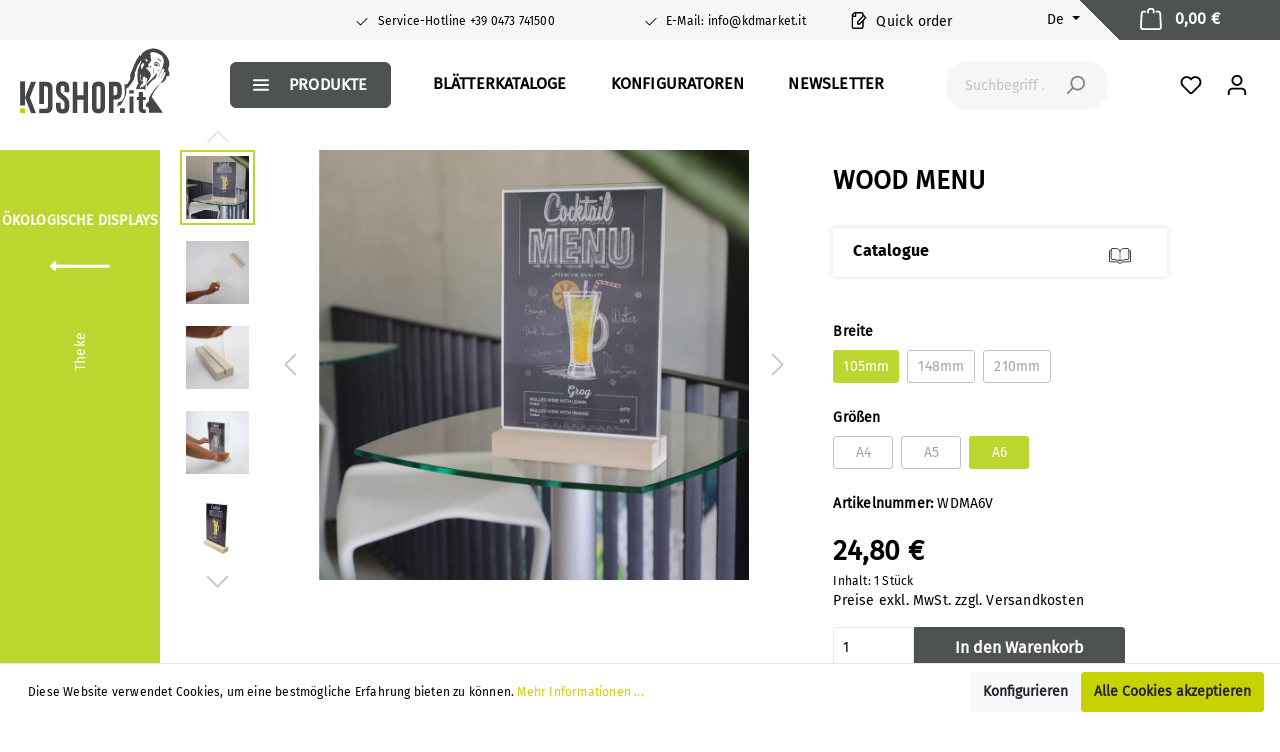

--- FILE ---
content_type: text/html; charset=UTF-8
request_url: https://www.kdshop.it/wood-menu/WDMA6V-SET01-2e7b28f38fde4f21aa6bd0d13b059990
body_size: 48884
content:

<!DOCTYPE html>

    <html lang="de-DE"
        itemscope="itemscope"
        itemtype="https://schema.org/WebPage"
        style="--category-color: #BDD630">

                            
    <head>
                                    <meta charset="utf-8">
            
                            <meta name="viewport"
                      content="width=device-width, initial-scale=1, shrink-to-fit=no">
            
                            <meta name="author"
                      content=""/>
                <meta name="robots"
                      content="index,follow"/>
                <meta name="revisit-after"
                      content="15 days"/>
                <meta name="keywords"
                      content="Italienische Design Kartenhalter, Plakatrahmen und Aufsteller direkt vom Hersteller aus fairer, nachhaltiger Produktion in Südtirol in wenigen Tagen geliefert"/>
                <meta name="description"
                      content="Design Kartenhalter aus FSC Holz hergestellt in Südtirol ✓  mit Postertasche für doppelseitige Ansicht ✓ direkt vom Hersteller ✓ naturbelassenes Vollholz ✓ ökologisch, regional und fair produziert  ✓ Info-, Menühalter für Hotel, Restaurant und Shop"/>
            
                <meta property="og:type"
          content="product"/>
    <meta property="og:site_name"
          content="kdshop"/>
    <meta property="og:url"
          content="https://www.kdshop.it/Wood-Menu/WDMA6V-SET01-2e7b28f38fde4f21aa6bd0d13b059990"/>
    <meta property="og:title"
          content="Wood Menu italienischer Design Kartenhalter  | italienisches FSC Holz komplett mit Acryltasche | Made in Italy"/>

    <meta property="og:description"
          content="Design Kartenhalter aus FSC Holz hergestellt in Südtirol ✓  mit Postertasche für doppelseitige Ansicht ✓ direkt vom Hersteller ✓ naturbelassenes Vollholz ✓ ökologisch, regional und fair produziert  ✓ Info-, Menühalter für Hotel, Restaurant und Shop"/>
    <meta property="og:image"
          content="https://www.kdshop.it/media/5b/52/ea/1732529790/wood menu auf glastisch grog.jpg"/>

    
                        <meta property="product:price:amount"
          content="24.8"/>
    <meta property="product:price:currency"
          content="EUR"/>
    <meta property="product:product_link"
          content="https://www.kdshop.it/Wood-Menu/WDMA6V-SET01-2e7b28f38fde4f21aa6bd0d13b059990"/>

    <meta name="twitter:card"
          content="product"/>
    <meta name="twitter:site"
          content="kdshop"/>
    <meta name="twitter:title"
          content="Wood Menu italienischer Design Kartenhalter  | italienisches FSC Holz komplett mit Acryltasche | Made in Italy"/>
    <meta name="twitter:description"
          content="Design Kartenhalter aus FSC Holz hergestellt in Südtirol ✓  mit Postertasche für doppelseitige Ansicht ✓ direkt vom Hersteller ✓ naturbelassenes Vollholz ✓ ökologisch, regional und fair produziert  ✓ Info-, Menühalter für Hotel, Restaurant und Shop"/>
    <meta name="twitter:image"
          content="https://www.kdshop.it/media/5b/52/ea/1732529790/wood menu auf glastisch grog.jpg"/>

                            <meta itemprop="copyrightHolder"
                      content="kdshop"/>
                <meta itemprop="copyrightYear"
                      content=""/>
                <meta itemprop="isFamilyFriendly"
                      content="false"/>
                <meta itemprop="image"
                      content="https://www.kdshop.it/media/f7/07/9a/1680019080/KD_Logo_onlineshop.svg"/>
            
                                                
                    <link rel="shortcut icon"
                  href="https://www.kdshop.it/media/f0/ce/e3/1664178357/KD.svg">
        
                                <link rel="apple-touch-icon"
                  sizes="180x180"
                  href="https://www.kdshop.it/media/f0/ce/e3/1664178357/KD.svg">
                    
                            
            
    
    <link rel="canonical" href="https://www.kdshop.it/Wood-Menu/WDMA6V-SET01-2e7b28f38fde4f21aa6bd0d13b059990" />

                    <title itemprop="name">Wood Menu italienischer Design Kartenhalter  | italienisches FSC Holz komplett mit Acryltasche | Made in Italy</title>
        
                                                                        <link rel="stylesheet"
                      href="https://www.kdshop.it/theme/f807b891c8502a417fa77b359a70f5e7/css/all.css?1756216110992947">
                                    
                        <script>
        window.features = {"V6_5_0_0":false,"v6.5.0.0":false,"PERFORMANCE_TWEAKS":false,"performance.tweaks":false,"FEATURE_NEXT_1797":false,"feature.next.1797":false,"FEATURE_NEXT_16710":false,"feature.next.16710":false,"FEATURE_NEXT_13810":false,"feature.next.13810":false,"FEATURE_NEXT_13250":false,"feature.next.13250":false,"FEATURE_NEXT_17276":false,"feature.next.17276":false,"FEATURE_NEXT_16151":false,"feature.next.16151":false,"FEATURE_NEXT_16155":false,"feature.next.16155":false,"FEATURE_NEXT_19501":false,"feature.next.19501":false,"FEATURE_NEXT_15053":false,"feature.next.15053":false,"FEATURE_NEXT_18215":false,"feature.next.18215":false,"FEATURE_NEXT_15815":false,"feature.next.15815":false,"FEATURE_NEXT_14699":false,"feature.next.14699":false,"FEATURE_NEXT_15707":false,"feature.next.15707":false,"FEATURE_NEXT_14360":false,"feature.next.14360":false,"FEATURE_NEXT_15172":false,"feature.next.15172":false,"FEATURE_NEXT_14001":false,"feature.next.14001":false,"FEATURE_NEXT_7739":false,"feature.next.7739":false,"FEATURE_NEXT_16200":false,"feature.next.16200":false,"FEATURE_NEXT_13410":false,"feature.next.13410":false,"FEATURE_NEXT_15917":false,"feature.next.15917":false,"FEATURE_NEXT_15957":false,"feature.next.15957":false,"FEATURE_NEXT_13601":false,"feature.next.13601":false,"FEATURE_NEXT_16992":false,"feature.next.16992":false,"FEATURE_NEXT_7530":false,"feature.next.7530":false,"FEATURE_NEXT_16824":false,"feature.next.16824":false,"FEATURE_NEXT_16271":false,"feature.next.16271":false,"FEATURE_NEXT_15381":false,"feature.next.15381":false,"FEATURE_NEXT_17275":false,"feature.next.17275":false,"FEATURE_NEXT_17016":false,"feature.next.17016":false,"FEATURE_NEXT_16236":false,"feature.next.16236":false,"FEATURE_NEXT_16640":false,"feature.next.16640":false,"FEATURE_NEXT_17858":false,"feature.next.17858":false,"FEATURE_NEXT_6758":false,"feature.next.6758":false,"FEATURE_NEXT_19048":false,"feature.next.19048":false,"FEATURE_NEXT_19822":false,"feature.next.19822":false,"FEATURE_NEXT_18129":false,"feature.next.18129":false,"FEATURE_NEXT_19163":false,"feature.next.19163":false,"FEATURE_NEXT_18187":false,"feature.next.18187":false,"FEATURE_NEXT_17978":false,"feature.next.17978":false,"FEATURE_NEXT_11634":false,"feature.next.11634":false,"FEATURE_NEXT_21547":false,"feature.next.21547":false,"FEATURE_NEXT_22900":false,"feature.next.22900":false,"FEATURE_SWAGCMSEXTENSIONS_1":true,"feature.swagcmsextensions.1":true,"FEATURE_SWAGCMSEXTENSIONS_2":true,"feature.swagcmsextensions.2":true,"FEATURE_SWAGCMSEXTENSIONS_8":true,"feature.swagcmsextensions.8":true,"FEATURE_SWAGCMSEXTENSIONS_63":true,"feature.swagcmsextensions.63":true};
    </script>
        
                            
                            
            <script>
                                    window.gtagActive = true;
                    window.gtagURL = 'https://www.googletagmanager.com/gtag/js?id=G-QZL8TC8QTE'
                    window.controllerName = 'product';
                    window.actionName = 'index';
                    window.trackOrders = '1';
                    window.gtagTrackingId = 'G-QZL8TC8QTE';
                    window.dataLayer = window.dataLayer || [];
                    window.gtagConfig = {
                        'anonymize_ip': '1',
                        'cookie_domain': 'none',
                        'cookie_prefix': '_swag_ga',
                    };

                    function gtag() { dataLayer.push(arguments); }
                            </script>

                                        <script id="sw-google-tag-manager-init" type="javascript/blocked">
                                            window.gtagCallback = function gtagCallbackFunction() {}
                                    </script>
                        

    
        
    
        
    
        
    
    
    
    
        
                            
            
                
                                    <script>
                    window.useDefaultCookieConsent = true;
                </script>
                    
            </head>

    <body class="            is-ctl-product is-act-index
">

    
        
        
                                <noscript class="noscript-main">
                
    <div role="alert"
         class="alert alert-info alert-has-icon">
                                                                <span class="icon icon-info">
                        <svg xmlns="http://www.w3.org/2000/svg" xmlns:xlink="http://www.w3.org/1999/xlink" width="24" height="24" viewBox="0 0 24 24"><defs><path d="M12 7c.5523 0 1 .4477 1 1s-.4477 1-1 1-1-.4477-1-1 .4477-1 1-1zm1 9c0 .5523-.4477 1-1 1s-1-.4477-1-1v-5c0-.5523.4477-1 1-1s1 .4477 1 1v5zm11-4c0 6.6274-5.3726 12-12 12S0 18.6274 0 12 5.3726 0 12 0s12 5.3726 12 12zM12 2C6.4772 2 2 6.4772 2 12s4.4772 10 10 10 10-4.4772 10-10S17.5228 2 12 2z" id="icons-default-info" /></defs><use xlink:href="#icons-default-info" fill="#758CA3" fill-rule="evenodd" /></svg>
        </span>
                                        
                    <div class="alert-content-container">
                                                    
                                    <div class="alert-content">
                                                    Um unseren Shop in vollem Umfang nutzen zu können, empfehlen wir Ihnen Javascript in Ihrem Browser zu aktivieren.
                                            </div>
                
                                                                </div>
            </div>
            </noscript>
        
                    <header class="header-main">
                                    <div class="container">
                                        <div class="top-bar d-none d-lg-block">
        <nav class="top-bar-nav">
                <div class="tb-top-bar-nav-checkmarks">
                    <div class="tb-top-bar-nav-checkmark-1">
                        <span class="icon icon-checkmark">
                        <svg xmlns="http://www.w3.org/2000/svg" xmlns:xlink="http://www.w3.org/1999/xlink" width="24" height="24" viewBox="0 0 24 24"><defs><path id="icons-default-checkmark" d="M2.7071 10.2929c-.3905-.3905-1.0237-.3905-1.4142 0-.3905.3905-.3905 1.0237 0 1.4142l7 7c.3905.3905 1.0237.3905 1.4142 0l13-13c.3905-.3905.3905-1.0237 0-1.4142-.3905-.3905-1.0237-.3905-1.4142 0L9 16.5858l-6.2929-6.293z" /></defs><use xlink:href="#icons-default-checkmark" fill="#758CA3" fill-rule="evenodd" /></svg>
        </span>
                    <span class="text">Service-Hotline +39 0473 741500</span>
            </div>
                            <div class="tb-top-bar-nav-checkmark-2">
                        <span class="icon icon-checkmark">
                        <svg xmlns="http://www.w3.org/2000/svg" xmlns:xlink="http://www.w3.org/1999/xlink" width="24" height="24" viewBox="0 0 24 24"><defs><path id="icons-default-checkmark" d="M2.7071 10.2929c-.3905-.3905-1.0237-.3905-1.4142 0-.3905.3905-.3905 1.0237 0 1.4142l7 7c.3905.3905 1.0237.3905 1.4142 0l13-13c.3905-.3905.3905-1.0237 0-1.4142-.3905-.3905-1.0237-.3905-1.4142 0L9 16.5858l-6.2929-6.293z" /></defs><use xlink:href="#icons-default-checkmark" fill="#758CA3" fill-rule="evenodd" /></svg>
        </span>
                    <span class="text">E-Mail: info@kdmarket.it</span>
            </div>
                    </div>

                    <div class="top-bar-nav-item top-bar-quickorder">
            <a href="/quick-order" title="Quick order" class="top-bar-list-item">
                        <span class="icon icon-paper-pencil icon-xs">
                        <svg xmlns="http://www.w3.org/2000/svg" xmlns:xlink="http://www.w3.org/1999/xlink" width="24" height="24" viewBox="0 0 24 24"><defs><path d="M8 2v4c0 .5523-.4477 1-1 1H3v14c0 .5523.4477 1 1 1h12c.5523 0 1-.4477 1-1v-6.5858l-3.2929 3.293A1 1 0 0 1 13 18h-3c-.5523 0-1-.4477-1-1v-3a1 1 0 0 1 .2929-.7071L17 5.5858V3c0-.5523-.4477-1-1-1H8zm-2 .126C4.5944 2.4878 3.4878 3.5944 3.126 5H6V2.126zm13 10.2882V21c0 1.6569-1.3431 3-3 3H4c-1.6569 0-3-1.3431-3-3V6c0-3.3137 2.6863-6 6-6h9c1.6569 0 3 1.3431 3 3v1c.256 0 .5118.0976.7071.2929l3 3c.3905.3905.3905 1.0237 0 1.4142L19 12.4142zM12.5858 16l8-8L19 6.4142l-8 8V16h1.5858z" id="icons-default-paper-pencil" /></defs><use xlink:href="#icons-default-paper-pencil" fill="#758CA3" fill-rule="evenodd" /></svg>
        </span>
                    Quick order
            </a>
        </div>
                                        
            <div class="top-bar-nav-item top-bar-language">
                            <form method="post"
                      action="/checkout/language"
                      class="language-form"
                      data-form-auto-submit="true">

                                                                <input type="hidden" name="_csrf_token" value="b5f8dcc4642a1.TFymdlYyMcbw-st5kgr7wbgSPaOgy4HWLUfehoSxTxg.Kx3oMCNadZ6bt6I1xFKP9M5GZPnjgN6dZCm57bDEK1Q4L-FEJABBqrfP_w">
                    
                                
    <div class="languages-menu dropdown">
        <button class="btn dropdown-toggle top-bar-nav-btn"
                type="button"
                id="languagesDropdown-top-bar"
                data-toggle="dropdown"
                aria-haspopup="true"
                aria-expanded="false">
            <div class="top-bar-list-icon language-flag country-de language-de"></div>
            <span class="top-bar-nav-text">De</span>
        </button>
                                                    <div class="top-bar-list dropdown-menu dropdown-menu-right"
                                    aria-labelledby="languagesDropdown-top-bar">
                                                                            <div class="top-bar-list-item dropdown-item item-checked"
                                             title="">

                                                        
    <label class="top-bar-list-label"
        for="top-bar-2fbb5fe2e29a4d70aa5854ce7ce3e20b">
        <input id="top-bar-2fbb5fe2e29a4d70aa5854ce7ce3e20b"
            class="top-bar-list-radio"
            value="2fbb5fe2e29a4d70aa5854ce7ce3e20b"
            name="languageId"
            type="radio"
             checked>
        <div class="top-bar-list-icon language-flag country-de language-de"></div>
        De
    </label>
                                        </div>
                                                                            <div class="top-bar-list-item dropdown-item"
                                             title="">

                                                        
    <label class="top-bar-list-label"
        for="top-bar-ca10df6c0c0b4b7dac3be993b88a5335">
        <input id="top-bar-ca10df6c0c0b4b7dac3be993b88a5335"
            class="top-bar-list-radio"
            value="ca10df6c0c0b4b7dac3be993b88a5335"
            name="languageId"
            type="radio"
            >
        <div class="top-bar-list-icon language-flag country-en language-gb"></div>
        En
    </label>
                                        </div>
                                                                            <div class="top-bar-list-item dropdown-item"
                                             title="">

                                                        
    <label class="top-bar-list-label"
        for="top-bar-92fa9650cadc42749cbaf204aba9cb42">
        <input id="top-bar-92fa9650cadc42749cbaf204aba9cb42"
            class="top-bar-list-radio"
            value="92fa9650cadc42749cbaf204aba9cb42"
            name="languageId"
            type="radio"
            >
        <div class="top-bar-list-icon language-flag country-fr language-fr"></div>
        Fr
    </label>
                                        </div>
                                                                            <div class="top-bar-list-item dropdown-item"
                                             title="">

                                                        
    <label class="top-bar-list-label"
        for="top-bar-efbf0003ba304b89987eb847314edcf5">
        <input id="top-bar-efbf0003ba304b89987eb847314edcf5"
            class="top-bar-list-radio"
            value="efbf0003ba304b89987eb847314edcf5"
            name="languageId"
            type="radio"
            >
        <div class="top-bar-list-icon language-flag country-it language-it"></div>
        It
    </label>
                                        </div>
                                                                    </div>
                            
            </div>

    <input name="redirectTo" type="hidden" value="frontend.detail.page"/>

            <input name="redirectParameters[productId]" type="hidden" value="2e7b28f38fde4f21aa6bd0d13b059990">
                    </form>
                    </div>
                


                                            
                
                                </nav>
    </div>
    
        <div class="row align-items-center header-row">
                    <div class="col-12 col-lg-auto header-logo-col">
                    <div class="header-logo-main">
                    <a class="header-logo-main-link"
               href="/"
               title="Zur Startseite wechseln">
                                    <picture class="header-logo-picture">
                                                                                
                                                                                    <source srcset="https://www.kdshop.it/media/f0/ce/e3/1664178357/KD.svg"
                                        media="(max-width: 767px)">
                                                    
                                                                                    <img src="https://www.kdshop.it/media/f7/07/9a/1680019080/KD_Logo_onlineshop.svg"
                                     alt="Zur Startseite wechseln"
                                     class="img-fluid header-logo-main-img"/>
                                                                        </picture>
                            </a>
            </div>
            </div>
        
                    <div class="header-main-nav">
                
    <div class="main-navigation"
         id="mainNavigation"
         data-flyout-menu="true">
                    <div class="container">
                                    <nav class="nav main-navigation-menu"
                        itemscope="itemscope"
                        itemtype="http://schema.org/SiteNavigationElement">
                        
                                                                                    <a class="nav-link main-navigation-link home-link"
                                    href="/"
                                    itemprop="url"
                                    title="Home">
                                    <div class="main-navigation-link-text">
                                        <span itemprop="name">Home</span>
                                    </div>
                                </a>
                                                    
                                                    
                                                                                            
                                                                
                                            <a class="nav-link main-navigation-link active main-category"
        href="https://www.kdshop.it/Produkte/"
        itemprop="url"
        data-flyout-menu-trigger="28f105385ac1426884617a00af89c95f"                title="Produkte">
            <div class="main-navigation-link-text">
                                            <span class="icon icon-list">
                        <svg xmlns="http://www.w3.org/2000/svg" width="30" height="22" viewBox="0 0 30 22">
  <g id="Gruppe_9191" data-name="Gruppe 9191" transform="translate(-549 -541)">
    <rect id="Rechteck_658" data-name="Rechteck 658" width="30" height="4" rx="2" transform="translate(549 541)" fill="currentColor"/>
    <rect id="Rechteck_659" data-name="Rechteck 659" width="30" height="4" rx="2" transform="translate(549 550)" fill="currentColor"/>
    <rect id="Rechteck_660" data-name="Rechteck 660" width="30" height="4" rx="2" transform="translate(549 559)" fill="currentColor"/>
  </g>
</svg>

        </span>
                                    <span itemprop="name">Produkte</span>
            </div>
        </a>
                                                                                                
                                                                
                                            <a class="nav-link main-navigation-link"
        href="https://www.kdshop.it/Blaetterkataloge/"
        itemprop="url"
                        title="Blätterkataloge">
            <div class="main-navigation-link-text">
                                <span itemprop="name">Blätterkataloge</span>
            </div>
        </a>
                                                                                                
                                                                
                                            <a class="nav-link main-navigation-link"
        href="https://www.kdshop.it/Konfiguratoren/"
        itemprop="url"
                        title="Konfiguratoren">
            <div class="main-navigation-link-text">
                                <span itemprop="name">Konfiguratoren</span>
            </div>
        </a>
                                                                                                
                                                                
                                            <a class="nav-link main-navigation-link"
        href="https://www.kdshop.it/Newsletter/"
        itemprop="url"
                        title="Newsletter">
            <div class="main-navigation-link-text">
                                <span itemprop="name">Newsletter</span>
            </div>
        </a>
                                                                            </nav>
                            </div>
        
                                                                                                                                                                                    
                                                <div class="navigation-flyouts">
                                                                                                                                                                <div class="navigation-flyout"
                                             data-flyout-menu-id="28f105385ac1426884617a00af89c95f">
                                            <div class="container">
                                                                                                                        <div class="row navigation-flyout-bar">
                            <div class="col">
                    <div class="navigation-flyout-category-link">
                                                                                    <a class="nav-link"
                                   href="https://www.kdshop.it/Produkte/"
                                   itemprop="url"
                                   title="Produkte">
                                                                            Zur Kategorie Produkte
                                                <span class="icon icon-arrow-right icon-primary">
                        <svg xmlns="http://www.w3.org/2000/svg" xmlns:xlink="http://www.w3.org/1999/xlink" width="16" height="16" viewBox="0 0 16 16"><defs><path id="icons-solid-arrow-right" d="M6.7071 6.2929c-.3905-.3905-1.0237-.3905-1.4142 0-.3905.3905-.3905 1.0237 0 1.4142l3 3c.3905.3905 1.0237.3905 1.4142 0l3-3c.3905-.3905.3905-1.0237 0-1.4142-.3905-.3905-1.0237-.3905-1.4142 0L9 8.5858l-2.2929-2.293z" /></defs><use transform="rotate(-90 9 8.5)" xlink:href="#icons-solid-arrow-right" fill="#758CA3" fill-rule="evenodd" /></svg>
        </span>
                                                                        </a>
                                                                        </div>
                </div>
            
                            <div class="col-auto">
                    <div class="navigation-flyout-close js-close-flyout-menu">
                                                                                            <span class="icon icon-x">
                        <svg xmlns="http://www.w3.org/2000/svg" xmlns:xlink="http://www.w3.org/1999/xlink" width="24" height="24" viewBox="0 0 24 24"><defs><path d="m10.5858 12-7.293-7.2929c-.3904-.3905-.3904-1.0237 0-1.4142.3906-.3905 1.0238-.3905 1.4143 0L12 10.5858l7.2929-7.293c.3905-.3904 1.0237-.3904 1.4142 0 .3905.3906.3905 1.0238 0 1.4143L13.4142 12l7.293 7.2929c.3904.3905.3904 1.0237 0 1.4142-.3906.3905-1.0238.3905-1.4143 0L12 13.4142l-7.2929 7.293c-.3905.3904-1.0237.3904-1.4142 0-.3905-.3906-.3905-1.0238 0-1.4143L10.5858 12z" id="icons-default-x" /></defs><use xlink:href="#icons-default-x" fill="#758CA3" fill-rule="evenodd" /></svg>
        </span>
                                                                            </div>
                </div>
                    </div>
    
            <div class="row navigation-flyout-content">
                <div class="navigation-flyout-categories">
        
                            
    <div class="tb-flyout-categories total-nav-4 auto-increment-16">
                                            
                                        
            <div class="tb-flyout-level-3">
                    <a class="tb-navigation-flyout-link tb-level-3"
                        style="--category-color: #BDD630"
                        href="https://www.kdshop.it/Produkte/OEkologische-Displays/"
                        itemprop="url"
                                                title="Ökologische Displays">
        
                        <div class="category-color" style="--category-color: #BDD630"></div>

                        <span itemprop="name" 
                            class="name">
                            Ökologische Displays
                        </span>

                                <span class="icon icon-arrow-head-right icon-#BDD630">
                        <svg xmlns="http://www.w3.org/2000/svg" xmlns:xlink="http://www.w3.org/1999/xlink" width="24" height="24" viewBox="0 0 24 24"><defs><path id="icons-default-arrow-head-right" d="m11.5 7.9142 10.2929 10.293c.3905.3904 1.0237.3904 1.4142 0 .3905-.3906.3905-1.0238 0-1.4143l-11-11c-.3905-.3905-1.0237-.3905-1.4142 0l-11 11c-.3905.3905-.3905 1.0237 0 1.4142.3905.3905 1.0237.3905 1.4142 0L11.5 7.9142z" /></defs><use transform="rotate(90 11.5 12)" xlink:href="#icons-default-arrow-head-right" fill="#758CA3" fill-rule="evenodd" /></svg>
        </span>
                        </a>

                                    <div class="tb-flyout-hover" style="--category-color: #BDD630">
                        <a class="tb-navigation-flyout-link-parent tb-leve-3"
                            href="https://www.kdshop.it/Produkte/OEkologische-Displays/"
                            itemprop="url"
                                                        title="Ökologische Displays">
                            <div class="tb-flyout-hover-parent-name">Ökologische Displays</div>
                        </a>
                        <div class="tb-flyout-hover-children">
                                                                                                                                                                <div class="tb-navigation-flyout-category"> 
                                        <a class="tb-navigation-flyout-link-child tb-level-4"
                                            href="https://www.kdshop.it/Produkte/OEkologische-Displays/Theke/"
                                            itemprop="url"
                                                                                        title="Theke">

                                            <div class="tb-flyout-hover-image">
                                                                                                                                                                                                            
                                                    
    



<picture>
        <source type=""
            />
    <img alt="" src="[data-uri]"
         data-src="https://www.kdshop.it/media/76/8a/71/1685975433/snaprex%20wood%2008.jpg"  class="tb-flyout-hover-image lazyload"    />
</picture>
                                                                                            </div>
                                          
                                            <div itemprop="name" class="name">Theke</div>
                                        </a>

                                                                            </div>
                                                                                                                                                                <div class="tb-navigation-flyout-category"> 
                                        <a class="tb-navigation-flyout-link-child tb-level-4"
                                            href="https://www.kdshop.it/Produkte/OEkologische-Displays/Abhaengung/"
                                            itemprop="url"
                                                                                        title="Abhängung">

                                            <div class="tb-flyout-hover-image">
                                                                                                                                                                                                            
                                                        
    
        
                                                                                                                                                                                                                                                                                                                                                                                                                                                                    

        
        
        
    

        
        
<picture>
            <source type="image/webp"
                            data-srcset="https://www.kdshop.it/thumbnail/7d/8a/89/1685975929/Abh%C3%A4ngung_1200x1200.webp 1201w, https://www.kdshop.it/thumbnail/7d/8a/89/1685975929/Abh%C3%A4ngung_1200x1200.webp 1200w, https://www.kdshop.it/thumbnail/7d/8a/89/1685975929/Abh%C3%A4ngung_128x128.webp 128w, https://www.kdshop.it/thumbnail/7d/8a/89/1685975929/Abh%C3%A4ngung_800x800.webp 800w, https://www.kdshop.it/thumbnail/7d/8a/89/1685975929/Abh%C3%A4ngung_600x600.webp 600w, https://www.kdshop.it/thumbnail/7d/8a/89/1685975929/Abh%C3%A4ngung_1400x1400.webp 1400w, https://www.kdshop.it/thumbnail/7d/8a/89/1685975929/Abh%C3%A4ngung_400x400.webp 400w, https://www.kdshop.it/thumbnail/7d/8a/89/1685975929/Abh%C3%A4ngung_200x200.webp 200w"
                srcset="https://www.kdshop.it/thumbnail/7d/8a/89/1685975929/Abhängung_200x200.webp"
        />
        <source type="image/jpeg"
                                data-srcset="https://www.kdshop.it/media/7d/8a/89/1685975929/Abh%C3%A4ngung.jpg 1201w, https://www.kdshop.it/thumbnail/7d/8a/89/1685975929/Abh%C3%A4ngung_1200x1200.jpg 1200w, https://www.kdshop.it/thumbnail/7d/8a/89/1685975929/Abh%C3%A4ngung_128x128.jpg 128w, https://www.kdshop.it/thumbnail/7d/8a/89/1685975929/Abh%C3%A4ngung_600x600.jpg 600w, https://www.kdshop.it/thumbnail/7d/8a/89/1685975929/Abh%C3%A4ngung_800x800.jpg 800w, https://www.kdshop.it/thumbnail/7d/8a/89/1685975929/Abh%C3%A4ngung_400x400.jpg 400w, https://www.kdshop.it/thumbnail/7d/8a/89/1685975929/Abh%C3%A4ngung_1400x1400.jpg 1400w, https://www.kdshop.it/thumbnail/7d/8a/89/1685975929/Abh%C3%A4ngung_200x200.jpg 200w"
            srcset="https://www.kdshop.it/thumbnail/7d/8a/89/1685975929/Abhängung_200x200.jpg"
            />
    <img alt="" src="https://www.kdshop.it/thumbnail/7d/8a/89/1685975929/Abhängung_200x200.jpg"
         data-src="https://www.kdshop.it/media/7d/8a/89/1685975929/Abh%C3%A4ngung.jpg"  class="tb-flyout-hover-image lazyload"    />
</picture>
                                                                                            </div>
                                          
                                            <div itemprop="name" class="name">Abhängung</div>
                                        </a>

                                                                            </div>
                                                                                                                                                                <div class="tb-navigation-flyout-category"> 
                                        <a class="tb-navigation-flyout-link-child tb-level-4"
                                            href="https://www.kdshop.it/Produkte/OEkologische-Displays/Wand/"
                                            itemprop="url"
                                                                                        title="Wand">

                                            <div class="tb-flyout-hover-image">
                                                                                                                                                                                                            
                                                        
    
        
                                                                                                                                                                                                                                                                                                                                                                                                                                                                    

        
        
        
    

        
        
<picture>
            <source type="image/webp"
                            data-srcset="https://www.kdshop.it/thumbnail/4d/7a/fd/1685976113/Wand_1400x1400.webp 1401w, https://www.kdshop.it/thumbnail/4d/7a/fd/1685976113/Wand_1400x1400.webp 1400w, https://www.kdshop.it/thumbnail/4d/7a/fd/1685976113/Wand_128x128.webp 128w, https://www.kdshop.it/thumbnail/4d/7a/fd/1685976113/Wand_400x400.webp 400w, https://www.kdshop.it/thumbnail/4d/7a/fd/1685976113/Wand_600x600.webp 600w, https://www.kdshop.it/thumbnail/4d/7a/fd/1685976113/Wand_800x800.webp 800w, https://www.kdshop.it/thumbnail/4d/7a/fd/1685976113/Wand_200x200.webp 200w, https://www.kdshop.it/thumbnail/4d/7a/fd/1685976113/Wand_1200x1200.webp 1200w"
                srcset="https://www.kdshop.it/thumbnail/4d/7a/fd/1685976113/Wand_1200x1200.webp"
        />
        <source type="image/jpeg"
                                data-srcset="https://www.kdshop.it/media/4d/7a/fd/1685976113/Wand.jpg 129w, https://www.kdshop.it/thumbnail/4d/7a/fd/1685976113/Wand_128x128.jpg 128w, https://www.kdshop.it/thumbnail/4d/7a/fd/1685976113/Wand_200x200.jpg 200w, https://www.kdshop.it/thumbnail/4d/7a/fd/1685976113/Wand_800x800.jpg 800w, https://www.kdshop.it/thumbnail/4d/7a/fd/1685976113/Wand_400x400.jpg 400w, https://www.kdshop.it/thumbnail/4d/7a/fd/1685976113/Wand_1200x1200.jpg 1200w, https://www.kdshop.it/thumbnail/4d/7a/fd/1685976113/Wand_600x600.jpg 600w, https://www.kdshop.it/thumbnail/4d/7a/fd/1685976113/Wand_1400x1400.jpg 1400w"
            srcset="https://www.kdshop.it/thumbnail/4d/7a/fd/1685976113/Wand_1400x1400.jpg"
            />
    <img alt="" src="https://www.kdshop.it/thumbnail/4d/7a/fd/1685976113/Wand_1400x1400.jpg"
         data-src="https://www.kdshop.it/media/4d/7a/fd/1685976113/Wand.jpg"  class="tb-flyout-hover-image lazyload"    />
</picture>
                                                                                            </div>
                                          
                                            <div itemprop="name" class="name">Wand</div>
                                        </a>

                                                                            </div>
                                                                                                                                                                <div class="tb-navigation-flyout-category"> 
                                        <a class="tb-navigation-flyout-link-child tb-level-4"
                                            href="https://www.kdshop.it/Produkte/OEkologische-Displays/Boden/"
                                            itemprop="url"
                                                                                        title="Boden">

                                            <div class="tb-flyout-hover-image">
                                                                                                                                                                                                            
                                                        
    
        
                                                                                                                                                                                                                                                                                                                                                                                                                                                                    

        
        
        
    

        
        
<picture>
            <source type="image/webp"
                            data-srcset="https://www.kdshop.it/thumbnail/bf/fa/5a/1655879261/woodboarder2_1920x1920.webp 1921w, https://www.kdshop.it/thumbnail/bf/fa/5a/1655879261/woodboarder2_1920x1920.webp 1920w, https://www.kdshop.it/thumbnail/bf/fa/5a/1655879261/woodboarder2_200x200.webp 200w, https://www.kdshop.it/thumbnail/bf/fa/5a/1655879261/woodboarder2_400x400.webp 400w, https://www.kdshop.it/thumbnail/bf/fa/5a/1655879261/woodboarder2_1400x1400.webp 1400w, https://www.kdshop.it/thumbnail/bf/fa/5a/1655879261/woodboarder2_800x800.webp 800w, https://www.kdshop.it/thumbnail/bf/fa/5a/1655879261/woodboarder2_128x128.webp 128w, https://www.kdshop.it/thumbnail/bf/fa/5a/1655879261/woodboarder2_1200x1200.webp 1200w"
                srcset="https://www.kdshop.it/thumbnail/bf/fa/5a/1655879261/woodboarder2_1200x1200.webp"
        />
        <source type="image/jpeg"
                                data-srcset="https://www.kdshop.it/media/bf/fa/5a/1655879261/woodboarder2.jpg 129w, https://www.kdshop.it/thumbnail/bf/fa/5a/1655879261/woodboarder2_128x128.jpg 128w, https://www.kdshop.it/thumbnail/bf/fa/5a/1655879261/woodboarder2_800x800.jpg 800w, https://www.kdshop.it/thumbnail/bf/fa/5a/1655879261/woodboarder2_1920x1920.jpg 1920w, https://www.kdshop.it/thumbnail/bf/fa/5a/1655879261/woodboarder2_200x200.jpg 200w, https://www.kdshop.it/thumbnail/bf/fa/5a/1655879261/woodboarder2_400x400.jpg 400w, https://www.kdshop.it/thumbnail/bf/fa/5a/1655879261/woodboarder2_1400x1400.jpg 1400w, https://www.kdshop.it/thumbnail/bf/fa/5a/1655879261/woodboarder2_1200x1200.jpg 1200w"
            srcset="https://www.kdshop.it/thumbnail/bf/fa/5a/1655879261/woodboarder2_1200x1200.jpg"
            />
    <img alt="" src="https://www.kdshop.it/thumbnail/bf/fa/5a/1655879261/woodboarder2_1200x1200.jpg"
         data-src="https://www.kdshop.it/media/bf/fa/5a/1655879261/woodboarder2.jpg"  class="tb-flyout-hover-image lazyload"    />
</picture>
                                                                                            </div>
                                          
                                            <div itemprop="name" class="name">Boden</div>
                                        </a>

                                                                            </div>
                                                                                                                                                                <div class="tb-navigation-flyout-category"> 
                                        <a class="tb-navigation-flyout-link-child tb-level-4"
                                            href="https://www.kdshop.it/Produkte/OEkologische-Displays/Prospekthalter/"
                                            itemprop="url"
                                                                                        title="Prospekthalter">

                                            <div class="tb-flyout-hover-image">
                                                                                                                                                                                                            
                                                        
    
        
                                                                                                                                                                                                                                                                                                                                                                                                                                                                    

        
        
        
    

        
        
<picture>
            <source type="image/webp"
                            data-srcset="https://www.kdshop.it/thumbnail/51/dc/ca/1655201914/velowood_128x128.webp 129w, https://www.kdshop.it/thumbnail/51/dc/ca/1655201914/velowood_128x128.webp 128w, https://www.kdshop.it/thumbnail/51/dc/ca/1655201914/velowood_200x200.webp 200w, https://www.kdshop.it/thumbnail/51/dc/ca/1655201914/velowood_800x800.webp 800w, https://www.kdshop.it/thumbnail/51/dc/ca/1655201914/velowood_1200x1200.webp 1200w, https://www.kdshop.it/thumbnail/51/dc/ca/1655201914/velowood_1400x1400.webp 1400w, https://www.kdshop.it/thumbnail/51/dc/ca/1655201914/velowood_1920x1920.webp 1920w, https://www.kdshop.it/thumbnail/51/dc/ca/1655201914/velowood_400x400.webp 400w"
                srcset="https://www.kdshop.it/thumbnail/51/dc/ca/1655201914/velowood_400x400.webp"
        />
        <source type="image/jpeg"
                                data-srcset="https://www.kdshop.it/media/51/dc/ca/1655201914/velowood.jpg 129w, https://www.kdshop.it/thumbnail/51/dc/ca/1655201914/velowood_128x128.jpg 128w, https://www.kdshop.it/thumbnail/51/dc/ca/1655201914/velowood_1200x1200.jpg 1200w, https://www.kdshop.it/thumbnail/51/dc/ca/1655201914/velowood_1920x1920.jpg 1920w, https://www.kdshop.it/thumbnail/51/dc/ca/1655201914/velowood_1400x1400.jpg 1400w, https://www.kdshop.it/thumbnail/51/dc/ca/1655201914/velowood_200x200.jpg 200w, https://www.kdshop.it/thumbnail/51/dc/ca/1655201914/velowood_400x400.jpg 400w, https://www.kdshop.it/thumbnail/51/dc/ca/1655201914/velowood_800x800.jpg 800w"
            srcset="https://www.kdshop.it/thumbnail/51/dc/ca/1655201914/velowood_800x800.jpg"
            />
    <img alt="" src="https://www.kdshop.it/thumbnail/51/dc/ca/1655201914/velowood_800x800.jpg"
         data-src="https://www.kdshop.it/media/51/dc/ca/1655201914/velowood.jpg"  class="tb-flyout-hover-image lazyload"    />
</picture>
                                                                                            </div>
                                          
                                            <div itemprop="name" class="name">Prospekthalter</div>
                                        </a>

                                                                            </div>
                                                                                                                                                                <div class="tb-navigation-flyout-category"> 
                                        <a class="tb-navigation-flyout-link-child tb-level-4"
                                            href="https://www.kdshop.it/Produkte/OEkologische-Displays/Zubehoer/"
                                            itemprop="url"
                                                                                        title="Zubehör">

                                            <div class="tb-flyout-hover-image">
                                                                                                                                                                                                            
                                                        
    
        
                                                                                                                                                                                                                                                                                                                                                                                                                                                                    

        
        
        
    

        
        
<picture>
            <source type="image/webp"
                            data-srcset="https://www.kdshop.it/thumbnail/4a/0e/8f/1657092418/transporttasche%20eco%20stand_1400x1400.webp 1401w, https://www.kdshop.it/thumbnail/4a/0e/8f/1657092418/transporttasche%20eco%20stand_1400x1400.webp 1400w, https://www.kdshop.it/thumbnail/4a/0e/8f/1657092418/transporttasche%20eco%20stand_200x200.webp 200w, https://www.kdshop.it/thumbnail/4a/0e/8f/1657092418/transporttasche%20eco%20stand_1920x1920.webp 1920w, https://www.kdshop.it/thumbnail/4a/0e/8f/1657092418/transporttasche%20eco%20stand_800x800.webp 800w, https://www.kdshop.it/thumbnail/4a/0e/8f/1657092418/transporttasche%20eco%20stand_128x128.webp 128w, https://www.kdshop.it/thumbnail/4a/0e/8f/1657092418/transporttasche%20eco%20stand_400x400.webp 400w, https://www.kdshop.it/thumbnail/4a/0e/8f/1657092418/transporttasche%20eco%20stand_1200x1200.webp 1200w"
                srcset="https://www.kdshop.it/thumbnail/4a/0e/8f/1657092418/transporttasche eco stand_1200x1200.webp"
        />
        <source type="image/jpeg"
                                data-srcset="https://www.kdshop.it/media/4a/0e/8f/1657092418/transporttasche%20eco%20stand.jpg 1201w, https://www.kdshop.it/thumbnail/4a/0e/8f/1657092418/transporttasche%20eco%20stand_1200x1200.jpg 1200w, https://www.kdshop.it/thumbnail/4a/0e/8f/1657092418/transporttasche%20eco%20stand_400x400.jpg 400w, https://www.kdshop.it/thumbnail/4a/0e/8f/1657092418/transporttasche%20eco%20stand_800x800.jpg 800w, https://www.kdshop.it/thumbnail/4a/0e/8f/1657092418/transporttasche%20eco%20stand_128x128.jpg 128w, https://www.kdshop.it/thumbnail/4a/0e/8f/1657092418/transporttasche%20eco%20stand_1400x1400.jpg 1400w, https://www.kdshop.it/thumbnail/4a/0e/8f/1657092418/transporttasche%20eco%20stand_200x200.jpg 200w, https://www.kdshop.it/thumbnail/4a/0e/8f/1657092418/transporttasche%20eco%20stand_1920x1920.jpg 1920w"
            srcset="https://www.kdshop.it/thumbnail/4a/0e/8f/1657092418/transporttasche eco stand_1920x1920.jpg"
            />
    <img alt="" src="https://www.kdshop.it/thumbnail/4a/0e/8f/1657092418/transporttasche eco stand_1920x1920.jpg"
         data-src="https://www.kdshop.it/media/4a/0e/8f/1657092418/transporttasche%20eco%20stand.jpg"  class="tb-flyout-hover-image lazyload"    />
</picture>
                                                                                            </div>
                                          
                                            <div itemprop="name" class="name">Zubehör</div>
                                        </a>

                                                                            </div>
                                                    </div>
                    </div>
                            </div>
                                            
                                        
            <div class="tb-flyout-level-3">
                    <a class="tb-navigation-flyout-link tb-level-3"
                        style="--category-color: #40AD49"
                        href="https://www.kdshop.it/Produkte/Schilder-Plattenhalter/"
                        itemprop="url"
                                                title="Schilder- &amp; Plattenhalter">
        
                        <div class="category-color" style="--category-color: #40AD49"></div>

                        <span itemprop="name" 
                            class="name">
                            Schilder- &amp; Plattenhalter
                        </span>

                                <span class="icon icon-arrow-head-right icon-#40AD49">
                        <svg xmlns="http://www.w3.org/2000/svg" xmlns:xlink="http://www.w3.org/1999/xlink" width="24" height="24" viewBox="0 0 24 24"><defs><path id="icons-default-arrow-head-right" d="m11.5 7.9142 10.2929 10.293c.3905.3904 1.0237.3904 1.4142 0 .3905-.3906.3905-1.0238 0-1.4143l-11-11c-.3905-.3905-1.0237-.3905-1.4142 0l-11 11c-.3905.3905-.3905 1.0237 0 1.4142.3905.3905 1.0237.3905 1.4142 0L11.5 7.9142z" /></defs><use transform="rotate(90 11.5 12)" xlink:href="#icons-default-arrow-head-right" fill="#758CA3" fill-rule="evenodd" /></svg>
        </span>
                        </a>

                                    <div class="tb-flyout-hover" style="--category-color: #40AD49">
                        <a class="tb-navigation-flyout-link-parent tb-leve-3"
                            href="https://www.kdshop.it/Produkte/Schilder-Plattenhalter/"
                            itemprop="url"
                                                        title="Schilder- &amp; Plattenhalter">
                            <div class="tb-flyout-hover-parent-name">Schilder- &amp; Plattenhalter</div>
                        </a>
                        <div class="tb-flyout-hover-children">
                                                                                                                                                                <div class="tb-navigation-flyout-category full-width"> 
                                        <a class="tb-navigation-flyout-link-child tb-level-4 has-child"
                                            href="https://www.kdshop.it/Produkte/Schilder-Plattenhalter/Abstandhalter-wandmontiert/"
                                            itemprop="url"
                                                                                        title="Abstandhalter wandmontiert">

                                            <div class="tb-flyout-hover-image">
                                                                                                                                                                                                            
                                                        
    
        
                                                                                                                                                                                                                                                                                                                                                                                                                                                                    

        
        
        
    

        
        
<picture>
            <source type="image/webp"
                            data-srcset="https://www.kdshop.it/thumbnail/d3/8b/e1/1736504778/image000011erweitert_1400x1400.webp 1401w, https://www.kdshop.it/thumbnail/d3/8b/e1/1736504778/image000011erweitert_1400x1400.webp 1400w, https://www.kdshop.it/thumbnail/d3/8b/e1/1736504778/image000011erweitert_400x400.webp 400w, https://www.kdshop.it/thumbnail/d3/8b/e1/1736504778/image000011erweitert_200x200.webp 200w, https://www.kdshop.it/thumbnail/d3/8b/e1/1736504778/image000011erweitert_800x800.webp 800w, https://www.kdshop.it/thumbnail/d3/8b/e1/1736504778/image000011erweitert_128x128.webp 128w, https://www.kdshop.it/thumbnail/d3/8b/e1/1736504778/image000011erweitert_1200x1200.webp 1200w, https://www.kdshop.it/thumbnail/d3/8b/e1/1736504778/image000011erweitert_600x600.webp 600w"
                srcset="https://www.kdshop.it/thumbnail/d3/8b/e1/1736504778/image000011erweitert_600x600.webp"
        />
        <source type="image/jpeg"
                                data-srcset="https://www.kdshop.it/media/d3/8b/e1/1736504778/image000011erweitert.jpg 1201w, https://www.kdshop.it/thumbnail/d3/8b/e1/1736504778/image000011erweitert_1200x1200.jpg 1200w, https://www.kdshop.it/thumbnail/d3/8b/e1/1736504778/image000011erweitert_600x600.jpg 600w, https://www.kdshop.it/thumbnail/d3/8b/e1/1736504778/image000011erweitert_400x400.jpg 400w, https://www.kdshop.it/thumbnail/d3/8b/e1/1736504778/image000011erweitert_1400x1400.jpg 1400w, https://www.kdshop.it/thumbnail/d3/8b/e1/1736504778/image000011erweitert_800x800.jpg 800w, https://www.kdshop.it/thumbnail/d3/8b/e1/1736504778/image000011erweitert_128x128.jpg 128w, https://www.kdshop.it/thumbnail/d3/8b/e1/1736504778/image000011erweitert_200x200.jpg 200w"
            srcset="https://www.kdshop.it/thumbnail/d3/8b/e1/1736504778/image000011erweitert_200x200.jpg"
            />
    <img alt="" src="https://www.kdshop.it/thumbnail/d3/8b/e1/1736504778/image000011erweitert_200x200.jpg"
         data-src="https://www.kdshop.it/media/d3/8b/e1/1736504778/image000011erweitert.jpg"  class="tb-flyout-hover-image lazyload"    />
</picture>
                                                                                            </div>
                                          
                                            <div itemprop="name" class="name">Abstandhalter wandmontiert</div>
                                        </a>

                                                                                    <div class="tb-navigation-flyout-link-child-level-5">
                                                                                                                                                                                                            <a class="tb-level-5"
                                                        href="https://www.kdshop.it/Produkte/Schilder-Plattenhalter/Abstandhalter-wandmontiert/Edelstahl/"
                                                        itemprop="url"
                                                                                                                title="Edelstahl">
                                                        <div itemprop="name" class="name">Edelstahl</div>
                                                    </a>
                                                                                                                                                                                                            <a class="tb-level-5"
                                                        href="https://www.kdshop.it/Produkte/Schilder-Plattenhalter/Abstandhalter-wandmontiert/Silber-matt/"
                                                        itemprop="url"
                                                                                                                title="Silber matt">
                                                        <div itemprop="name" class="name">Silber matt</div>
                                                    </a>
                                                                                                                                                                                                            <a class="tb-level-5"
                                                        href="https://www.kdshop.it/Produkte/Schilder-Plattenhalter/Abstandhalter-wandmontiert/Chrom-glanz/"
                                                        itemprop="url"
                                                                                                                title="Chrom glanz">
                                                        <div itemprop="name" class="name">Chrom glanz</div>
                                                    </a>
                                                                                                                                                                                                            <a class="tb-level-5"
                                                        href="https://www.kdshop.it/Produkte/Schilder-Plattenhalter/Abstandhalter-wandmontiert/Bronze-gebuerstet/"
                                                        itemprop="url"
                                                                                                                title="Bronze gebürstet">
                                                        <div itemprop="name" class="name">Bronze gebürstet</div>
                                                    </a>
                                                                                                                                                                                                            <a class="tb-level-5"
                                                        href="https://www.kdshop.it/Produkte/Schilder-Plattenhalter/Abstandhalter-wandmontiert/Gold-matt-und-glanz/"
                                                        itemprop="url"
                                                                                                                title="Gold matt und glanz">
                                                        <div itemprop="name" class="name">Gold matt und glanz</div>
                                                    </a>
                                                                                                                                                                                                            <a class="tb-level-5"
                                                        href="https://www.kdshop.it/Produkte/Schilder-Plattenhalter/Abstandhalter-wandmontiert/Schwarz-matt/"
                                                        itemprop="url"
                                                                                                                title="Schwarz matt">
                                                        <div itemprop="name" class="name">Schwarz matt</div>
                                                    </a>
                                                                                            </div>
                                                                            </div>
                                                                                                                                                                <div class="tb-navigation-flyout-category"> 
                                        <a class="tb-navigation-flyout-link-child tb-level-4"
                                            href="https://www.kdshop.it/Produkte/Schilder-Plattenhalter/verdeckte-Plattenhalter-Aufhaenger-Haftbleche-3D-Buchstaben-Halter/"
                                            itemprop="url"
                                                                                        title="verdeckte Plattenhalter, Aufhänger, Haftbleche, 3D Buchstaben-Halter">

                                            <div class="tb-flyout-hover-image">
                                                                                            </div>
                                          
                                            <div itemprop="name" class="name">verdeckte Plattenhalter, Aufhänger, Haftbleche, 3D Buchstaben-Halter</div>
                                        </a>

                                                                            </div>
                                                                                                                                                                <div class="tb-navigation-flyout-category"> 
                                        <a class="tb-navigation-flyout-link-child tb-level-4"
                                            href="https://www.kdshop.it/Produkte/Schilder-Plattenhalter/Seilbefestigungen-Ausleger-Halter/"
                                            itemprop="url"
                                                                                        title="Seilbefestigungen,  Ausleger-Halter">

                                            <div class="tb-flyout-hover-image">
                                                                                                                                                                                                            
                                                        
    
        
                                                                                                                                                                                                                                                                                                                                    

        
        
        
    

        
        
<picture>
            <source type="image/webp"
                            data-srcset="https://www.kdshop.it/thumbnail/24/b5/42/1729590161/glassnox-flag1%20-%20Kopie_128x128.webp 129w, https://www.kdshop.it/thumbnail/24/b5/42/1729590161/glassnox-flag1%20-%20Kopie_128x128.webp 128w, https://www.kdshop.it/thumbnail/24/b5/42/1729590161/glassnox-flag1%20-%20Kopie_400x400.webp 400w, https://www.kdshop.it/thumbnail/24/b5/42/1729590161/glassnox-flag1%20-%20Kopie_64x64.webp 64w, https://www.kdshop.it/thumbnail/24/b5/42/1729590161/glassnox-flag1%20-%20Kopie_800x800.webp 800w, https://www.kdshop.it/thumbnail/24/b5/42/1729590161/glassnox-flag1%20-%20Kopie_1920x1920.webp 1920w"
                srcset="https://www.kdshop.it/thumbnail/24/b5/42/1729590161/glassnox-flag1 - Kopie_1920x1920.webp"
        />
        <source type="image/jpeg"
                                data-srcset="https://www.kdshop.it/media/24/b5/42/1729590161/glassnox-flag1%20-%20Kopie.jpg 801w, https://www.kdshop.it/thumbnail/24/b5/42/1729590161/glassnox-flag1%20-%20Kopie_800x800.jpg 800w, https://www.kdshop.it/thumbnail/24/b5/42/1729590161/glassnox-flag1%20-%20Kopie_64x64.jpg 64w, https://www.kdshop.it/thumbnail/24/b5/42/1729590161/glassnox-flag1%20-%20Kopie_128x128.jpg 128w, https://www.kdshop.it/thumbnail/24/b5/42/1729590161/glassnox-flag1%20-%20Kopie_400x400.jpg 400w, https://www.kdshop.it/thumbnail/24/b5/42/1729590161/glassnox-flag1%20-%20Kopie_1920x1920.jpg 1920w"
            srcset="https://www.kdshop.it/thumbnail/24/b5/42/1729590161/glassnox-flag1 - Kopie_1920x1920.jpg"
            />
    <img alt="" src="https://www.kdshop.it/thumbnail/24/b5/42/1729590161/glassnox-flag1 - Kopie_1920x1920.jpg"
         data-src="https://www.kdshop.it/media/24/b5/42/1729590161/glassnox-flag1%20-%20Kopie.jpg"  class="tb-flyout-hover-image lazyload"    />
</picture>
                                                                                            </div>
                                          
                                            <div itemprop="name" class="name">Seilbefestigungen,  Ausleger-Halter</div>
                                        </a>

                                                                            </div>
                                                                                                                                                                <div class="tb-navigation-flyout-category"> 
                                        <a class="tb-navigation-flyout-link-child tb-level-4"
                                            href="https://www.kdshop.it/Produkte/Schilder-Plattenhalter/Glasplatten-und-Glasschilder/"
                                            itemprop="url"
                                                                                        title="Glasplatten und Glasschilder">

                                            <div class="tb-flyout-hover-image">
                                                                                            </div>
                                          
                                            <div itemprop="name" class="name">Glasplatten und Glasschilder</div>
                                        </a>

                                                                            </div>
                                                                                                                                                                <div class="tb-navigation-flyout-category"> 
                                        <a class="tb-navigation-flyout-link-child tb-level-4"
                                            href="https://www.kdshop.it/Produkte/Schilder-Plattenhalter/Standfuesse-Tischhalter-und-Verbinder/"
                                            itemprop="url"
                                                                                        title="Standfüße, Tischhalter und Verbinder">

                                            <div class="tb-flyout-hover-image">
                                                                                                                                                                                                            
                                                        
    
        
                                                                                                                                                                                                                                                                                                                                                                                                                                                                    

        
        
        
    

        
        
<picture>
            <source type="image/webp"
                            data-srcset="https://www.kdshop.it/thumbnail/ab/3c/2b/1730989760/quickbase%20montage%20exhibition_1400x1400.webp 1401w, https://www.kdshop.it/thumbnail/ab/3c/2b/1730989760/quickbase%20montage%20exhibition_1400x1400.webp 1400w, https://www.kdshop.it/thumbnail/ab/3c/2b/1730989760/quickbase%20montage%20exhibition_600x600.webp 600w, https://www.kdshop.it/thumbnail/ab/3c/2b/1730989760/quickbase%20montage%20exhibition_400x400.webp 400w, https://www.kdshop.it/thumbnail/ab/3c/2b/1730989760/quickbase%20montage%20exhibition_200x200.webp 200w, https://www.kdshop.it/thumbnail/ab/3c/2b/1730989760/quickbase%20montage%20exhibition_128x128.webp 128w, https://www.kdshop.it/thumbnail/ab/3c/2b/1730989760/quickbase%20montage%20exhibition_800x800.webp 800w, https://www.kdshop.it/thumbnail/ab/3c/2b/1730989760/quickbase%20montage%20exhibition_1200x1200.webp 1200w"
                srcset="https://www.kdshop.it/thumbnail/ab/3c/2b/1730989760/quickbase montage exhibition_1200x1200.webp"
        />
        <source type="image/jpeg"
                                data-srcset="https://www.kdshop.it/media/ab/3c/2b/1730989760/quickbase%20montage%20exhibition.jpg 801w, https://www.kdshop.it/thumbnail/ab/3c/2b/1730989760/quickbase%20montage%20exhibition_800x800.jpg 800w, https://www.kdshop.it/thumbnail/ab/3c/2b/1730989760/quickbase%20montage%20exhibition_200x200.jpg 200w, https://www.kdshop.it/thumbnail/ab/3c/2b/1730989760/quickbase%20montage%20exhibition_128x128.jpg 128w, https://www.kdshop.it/thumbnail/ab/3c/2b/1730989760/quickbase%20montage%20exhibition_1400x1400.jpg 1400w, https://www.kdshop.it/thumbnail/ab/3c/2b/1730989760/quickbase%20montage%20exhibition_1200x1200.jpg 1200w, https://www.kdshop.it/thumbnail/ab/3c/2b/1730989760/quickbase%20montage%20exhibition_600x600.jpg 600w, https://www.kdshop.it/thumbnail/ab/3c/2b/1730989760/quickbase%20montage%20exhibition_400x400.jpg 400w"
            srcset="https://www.kdshop.it/thumbnail/ab/3c/2b/1730989760/quickbase montage exhibition_400x400.jpg"
            />
    <img alt="" src="https://www.kdshop.it/thumbnail/ab/3c/2b/1730989760/quickbase montage exhibition_400x400.jpg"
         data-src="https://www.kdshop.it/media/ab/3c/2b/1730989760/quickbase%20montage%20exhibition.jpg"  class="tb-flyout-hover-image lazyload"    />
</picture>
                                                                                            </div>
                                          
                                            <div itemprop="name" class="name">Standfüße, Tischhalter und Verbinder</div>
                                        </a>

                                                                            </div>
                                                    </div>
                    </div>
                            </div>
                                            
                                        
            <div class="tb-flyout-level-3">
                    <a class="tb-navigation-flyout-link tb-level-3"
                        style="--category-color: #049079"
                        href="https://www.kdshop.it/Produkte/Leitsysteme-Orientierung-fuer-Innen-und-Aussen/"
                        itemprop="url"
                                                title="Leitsysteme Orientierung für Innen und Außen">
        
                        <div class="category-color" style="--category-color: #049079"></div>

                        <span itemprop="name" 
                            class="name">
                            Leitsysteme Orientierung für Innen und Außen
                        </span>

                                <span class="icon icon-arrow-head-right icon-#049079">
                        <svg xmlns="http://www.w3.org/2000/svg" xmlns:xlink="http://www.w3.org/1999/xlink" width="24" height="24" viewBox="0 0 24 24"><defs><path id="icons-default-arrow-head-right" d="m11.5 7.9142 10.2929 10.293c.3905.3904 1.0237.3904 1.4142 0 .3905-.3906.3905-1.0238 0-1.4143l-11-11c-.3905-.3905-1.0237-.3905-1.4142 0l-11 11c-.3905.3905-.3905 1.0237 0 1.4142.3905.3905 1.0237.3905 1.4142 0L11.5 7.9142z" /></defs><use transform="rotate(90 11.5 12)" xlink:href="#icons-default-arrow-head-right" fill="#758CA3" fill-rule="evenodd" /></svg>
        </span>
                        </a>

                                    <div class="tb-flyout-hover" style="--category-color: #049079">
                        <a class="tb-navigation-flyout-link-parent tb-leve-3"
                            href="https://www.kdshop.it/Produkte/Leitsysteme-Orientierung-fuer-Innen-und-Aussen/"
                            itemprop="url"
                                                        title="Leitsysteme Orientierung für Innen und Außen">
                            <div class="tb-flyout-hover-parent-name">Leitsysteme Orientierung für Innen und Außen</div>
                        </a>
                        <div class="tb-flyout-hover-children">
                                                                                                                                                                <div class="tb-navigation-flyout-category"> 
                                        <a class="tb-navigation-flyout-link-child tb-level-4"
                                            href="https://www.kdshop.it/Produkte/Leitsysteme-Orientierung-fuer-Innen-und-Aussen/Signcode-building/"
                                            itemprop="url"
                                                                                        title="Signcode® building">

                                            <div class="tb-flyout-hover-image">
                                                                                                                                                                                                            
                                                        
    
        
                                                                                                                                                                                                                                                                                                                                    

        
        
        
    

        
        
<picture>
            <source type="image/webp"
                            data-srcset="https://www.kdshop.it/thumbnail/08/a7/6f/1729241776/signcode_080_400x400.webp 401w, https://www.kdshop.it/thumbnail/08/a7/6f/1729241776/signcode_080_400x400.webp 400w, https://www.kdshop.it/thumbnail/08/a7/6f/1729241776/signcode_080_800x800.webp 800w, https://www.kdshop.it/thumbnail/08/a7/6f/1729241776/signcode_080_64x64.webp 64w, https://www.kdshop.it/thumbnail/08/a7/6f/1729241776/signcode_080_1920x1920.webp 1920w, https://www.kdshop.it/thumbnail/08/a7/6f/1729241776/signcode_080_128x128.webp 128w"
                srcset="https://www.kdshop.it/thumbnail/08/a7/6f/1729241776/signcode_080_128x128.webp"
        />
        <source type="image/jpeg"
                                data-srcset="https://www.kdshop.it/media/08/a7/6f/1729241776/signcode_080.jpg 65w, https://www.kdshop.it/thumbnail/08/a7/6f/1729241776/signcode_080_64x64.jpg 64w, https://www.kdshop.it/thumbnail/08/a7/6f/1729241776/signcode_080_128x128.jpg 128w, https://www.kdshop.it/thumbnail/08/a7/6f/1729241776/signcode_080_1920x1920.jpg 1920w, https://www.kdshop.it/thumbnail/08/a7/6f/1729241776/signcode_080_400x400.jpg 400w, https://www.kdshop.it/thumbnail/08/a7/6f/1729241776/signcode_080_800x800.jpg 800w"
            srcset="https://www.kdshop.it/thumbnail/08/a7/6f/1729241776/signcode_080_800x800.jpg"
            />
    <img alt="" src="https://www.kdshop.it/thumbnail/08/a7/6f/1729241776/signcode_080_800x800.jpg"
         data-src="https://www.kdshop.it/media/08/a7/6f/1729241776/signcode_080.jpg"  class="tb-flyout-hover-image lazyload"    />
</picture>
                                                                                            </div>
                                          
                                            <div itemprop="name" class="name">Signcode® building</div>
                                        </a>

                                                                            </div>
                                                                                                                                                                <div class="tb-navigation-flyout-category"> 
                                        <a class="tb-navigation-flyout-link-child tb-level-4"
                                            href="https://www.kdshop.it/Produkte/Leitsysteme-Orientierung-fuer-Innen-und-Aussen/Signcode-extern/"
                                            itemprop="url"
                                                                                        title="Signcode® extern">

                                            <div class="tb-flyout-hover-image">
                                                                                                                                                                                                            
                                                        
    
        
                                                                                                                                                                                                                                                                                                                                    

        
        
        
    

        
        
<picture>
            <source type="image/webp"
                            data-srcset="https://www.kdshop.it/thumbnail/a5/f2/a9/1720526868/ambiente%20lager%20shop%20-%20Kopie_64x64.webp 65w, https://www.kdshop.it/thumbnail/a5/f2/a9/1720526868/ambiente%20lager%20shop%20-%20Kopie_64x64.webp 64w, https://www.kdshop.it/thumbnail/a5/f2/a9/1720526868/ambiente%20lager%20shop%20-%20Kopie_128x128.webp 128w, https://www.kdshop.it/thumbnail/a5/f2/a9/1720526868/ambiente%20lager%20shop%20-%20Kopie_400x400.webp 400w, https://www.kdshop.it/thumbnail/a5/f2/a9/1720526868/ambiente%20lager%20shop%20-%20Kopie_800x800.webp 800w, https://www.kdshop.it/thumbnail/a5/f2/a9/1720526868/ambiente%20lager%20shop%20-%20Kopie_1920x1920.webp 1920w"
                srcset="https://www.kdshop.it/thumbnail/a5/f2/a9/1720526868/ambiente lager shop - Kopie_1920x1920.webp"
        />
        <source type="image/jpeg"
                                data-srcset="https://www.kdshop.it/media/a5/f2/a9/1720526868/ambiente%20lager%20shop%20-%20Kopie.jpg 801w, https://www.kdshop.it/thumbnail/a5/f2/a9/1720526868/ambiente%20lager%20shop%20-%20Kopie_800x800.jpg 800w, https://www.kdshop.it/thumbnail/a5/f2/a9/1720526868/ambiente%20lager%20shop%20-%20Kopie_400x400.jpg 400w, https://www.kdshop.it/thumbnail/a5/f2/a9/1720526868/ambiente%20lager%20shop%20-%20Kopie_128x128.jpg 128w, https://www.kdshop.it/thumbnail/a5/f2/a9/1720526868/ambiente%20lager%20shop%20-%20Kopie_1920x1920.jpg 1920w, https://www.kdshop.it/thumbnail/a5/f2/a9/1720526868/ambiente%20lager%20shop%20-%20Kopie_64x64.jpg 64w"
            srcset="https://www.kdshop.it/thumbnail/a5/f2/a9/1720526868/ambiente lager shop - Kopie_64x64.jpg"
            />
    <img alt="" src="https://www.kdshop.it/thumbnail/a5/f2/a9/1720526868/ambiente lager shop - Kopie_64x64.jpg"
         data-src="https://www.kdshop.it/media/a5/f2/a9/1720526868/ambiente%20lager%20shop%20-%20Kopie.jpg"  class="tb-flyout-hover-image lazyload"    />
</picture>
                                                                                            </div>
                                          
                                            <div itemprop="name" class="name">Signcode® extern</div>
                                        </a>

                                                                            </div>
                                                                                                                                                                <div class="tb-navigation-flyout-category"> 
                                        <a class="tb-navigation-flyout-link-child tb-level-4"
                                            href="https://www.kdshop.it/Produkte/Leitsysteme-Orientierung-fuer-Innen-und-Aussen/Pixquick/"
                                            itemprop="url"
                                                                                        title="Pixquick®">

                                            <div class="tb-flyout-hover-image">
                                                                                                                                                                                                            
                                                        
    
        
                                                                                                                                                                                                                                                                                                                                                                                                                                                                    

        
        
        
    

        
        
<picture>
            <source type="image/webp"
                            data-srcset="https://www.kdshop.it/thumbnail/18/a2/20/1729589646/pixquick%20flag%20ambiente%20foto_800x800.webp 801w, https://www.kdshop.it/thumbnail/18/a2/20/1729589646/pixquick%20flag%20ambiente%20foto_800x800.webp 800w, https://www.kdshop.it/thumbnail/18/a2/20/1729589646/pixquick%20flag%20ambiente%20foto_600x600.webp 600w, https://www.kdshop.it/thumbnail/18/a2/20/1729589646/pixquick%20flag%20ambiente%20foto_400x400.webp 400w, https://www.kdshop.it/thumbnail/18/a2/20/1729589646/pixquick%20flag%20ambiente%20foto_128x128.webp 128w, https://www.kdshop.it/thumbnail/18/a2/20/1729589646/pixquick%20flag%20ambiente%20foto_1200x1200.webp 1200w, https://www.kdshop.it/thumbnail/18/a2/20/1729589646/pixquick%20flag%20ambiente%20foto_200x200.webp 200w, https://www.kdshop.it/thumbnail/18/a2/20/1729589646/pixquick%20flag%20ambiente%20foto_1400x1400.webp 1400w"
                srcset="https://www.kdshop.it/thumbnail/18/a2/20/1729589646/pixquick flag ambiente foto_1400x1400.webp"
        />
        <source type="image/jpeg"
                                data-srcset="https://www.kdshop.it/media/18/a2/20/1729589646/pixquick%20flag%20ambiente%20foto.jpg 801w, https://www.kdshop.it/thumbnail/18/a2/20/1729589646/pixquick%20flag%20ambiente%20foto_800x800.jpg 800w, https://www.kdshop.it/thumbnail/18/a2/20/1729589646/pixquick%20flag%20ambiente%20foto_128x128.jpg 128w, https://www.kdshop.it/thumbnail/18/a2/20/1729589646/pixquick%20flag%20ambiente%20foto_1200x1200.jpg 1200w, https://www.kdshop.it/thumbnail/18/a2/20/1729589646/pixquick%20flag%20ambiente%20foto_200x200.jpg 200w, https://www.kdshop.it/thumbnail/18/a2/20/1729589646/pixquick%20flag%20ambiente%20foto_600x600.jpg 600w, https://www.kdshop.it/thumbnail/18/a2/20/1729589646/pixquick%20flag%20ambiente%20foto_1400x1400.jpg 1400w, https://www.kdshop.it/thumbnail/18/a2/20/1729589646/pixquick%20flag%20ambiente%20foto_400x400.jpg 400w"
            srcset="https://www.kdshop.it/thumbnail/18/a2/20/1729589646/pixquick flag ambiente foto_400x400.jpg"
            />
    <img alt="" src="https://www.kdshop.it/thumbnail/18/a2/20/1729589646/pixquick flag ambiente foto_400x400.jpg"
         data-src="https://www.kdshop.it/media/18/a2/20/1729589646/pixquick%20flag%20ambiente%20foto.jpg"  class="tb-flyout-hover-image lazyload"    />
</picture>
                                                                                            </div>
                                          
                                            <div itemprop="name" class="name">Pixquick®</div>
                                        </a>

                                                                            </div>
                                                                                                                                                                <div class="tb-navigation-flyout-category"> 
                                        <a class="tb-navigation-flyout-link-child tb-level-4"
                                            href="https://www.kdshop.it/Produkte/Leitsysteme-Orientierung-fuer-Innen-und-Aussen/Glassnox/"
                                            itemprop="url"
                                                                                        title="Glassnox®">

                                            <div class="tb-flyout-hover-image">
                                                                                                                                                                                                            
                                                        
    
        
                                                                                                                                                                                                                                                                                                                                    

        
        
        
    

        
        
<picture>
            <source type="image/webp"
                            data-srcset="https://www.kdshop.it/thumbnail/d9/g0/a3/1730109082/glassnox%20wall10_64x64.webp 65w, https://www.kdshop.it/thumbnail/d9/g0/a3/1730109082/glassnox%20wall10_64x64.webp 64w, https://www.kdshop.it/thumbnail/d9/g0/a3/1730109082/glassnox%20wall10_400x400.webp 400w, https://www.kdshop.it/thumbnail/d9/g0/a3/1730109082/glassnox%20wall10_128x128.webp 128w, https://www.kdshop.it/thumbnail/d9/g0/a3/1730109082/glassnox%20wall10_800x800.webp 800w, https://www.kdshop.it/thumbnail/d9/g0/a3/1730109082/glassnox%20wall10_1920x1920.webp 1920w"
                srcset="https://www.kdshop.it/thumbnail/d9/g0/a3/1730109082/glassnox wall10_1920x1920.webp"
        />
        <source type="image/jpeg"
                                data-srcset="https://www.kdshop.it/media/d9/g0/a3/1730109082/glassnox%20wall10.jpg 1921w, https://www.kdshop.it/thumbnail/d9/g0/a3/1730109082/glassnox%20wall10_1920x1920.jpg 1920w, https://www.kdshop.it/thumbnail/d9/g0/a3/1730109082/glassnox%20wall10_64x64.jpg 64w, https://www.kdshop.it/thumbnail/d9/g0/a3/1730109082/glassnox%20wall10_400x400.jpg 400w, https://www.kdshop.it/thumbnail/d9/g0/a3/1730109082/glassnox%20wall10_128x128.jpg 128w, https://www.kdshop.it/thumbnail/d9/g0/a3/1730109082/glassnox%20wall10_800x800.jpg 800w"
            srcset="https://www.kdshop.it/thumbnail/d9/g0/a3/1730109082/glassnox wall10_800x800.jpg"
            />
    <img alt="" src="https://www.kdshop.it/thumbnail/d9/g0/a3/1730109082/glassnox wall10_800x800.jpg"
         data-src="https://www.kdshop.it/media/d9/g0/a3/1730109082/glassnox%20wall10.jpg"  class="tb-flyout-hover-image lazyload"    />
</picture>
                                                                                            </div>
                                          
                                            <div itemprop="name" class="name">Glassnox®</div>
                                        </a>

                                                                            </div>
                                                    </div>
                    </div>
                            </div>
                                            
                                        
            <div class="tb-flyout-level-3">
                    <a class="tb-navigation-flyout-link tb-level-3"
                        style="--category-color: #0AABB8"
                        href="https://www.kdshop.it/Produkte/Design-Absperrpfosten-Kordelstaender/"
                        itemprop="url"
                                                title="Design Absperrpfosten Kordelständer">
        
                        <div class="category-color" style="--category-color: #0AABB8"></div>

                        <span itemprop="name" 
                            class="name">
                            Design Absperrpfosten Kordelständer
                        </span>

                                <span class="icon icon-arrow-head-right icon-#0AABB8">
                        <svg xmlns="http://www.w3.org/2000/svg" xmlns:xlink="http://www.w3.org/1999/xlink" width="24" height="24" viewBox="0 0 24 24"><defs><path id="icons-default-arrow-head-right" d="m11.5 7.9142 10.2929 10.293c.3905.3904 1.0237.3904 1.4142 0 .3905-.3906.3905-1.0238 0-1.4143l-11-11c-.3905-.3905-1.0237-.3905-1.4142 0l-11 11c-.3905.3905-.3905 1.0237 0 1.4142.3905.3905 1.0237.3905 1.4142 0L11.5 7.9142z" /></defs><use transform="rotate(90 11.5 12)" xlink:href="#icons-default-arrow-head-right" fill="#758CA3" fill-rule="evenodd" /></svg>
        </span>
                        </a>

                                    <div class="tb-flyout-hover" style="--category-color: #0AABB8">
                        <a class="tb-navigation-flyout-link-parent tb-leve-3"
                            href="https://www.kdshop.it/Produkte/Design-Absperrpfosten-Kordelstaender/"
                            itemprop="url"
                                                        title="Design Absperrpfosten Kordelständer">
                            <div class="tb-flyout-hover-parent-name">Design Absperrpfosten Kordelständer</div>
                        </a>
                        <div class="tb-flyout-hover-children">
                                                                                                                                                                <div class="tb-navigation-flyout-category"> 
                                        <a class="tb-navigation-flyout-link-child tb-level-4"
                                            href="https://www.kdshop.it/Produkte/Design-Absperrpfosten-Kordelstaender/Tempaline-faltbar/"
                                            itemprop="url"
                                                                                        title="Tempaline® faltbar">

                                            <div class="tb-flyout-hover-image">
                                                                                                                                                                                                            
                                                        
    
        
                                                                                                                                                                                                                                                                                                                                                                                                                                                                    

        
        
        
    

        
        
<picture>
            <source type="image/webp"
                            data-srcset="https://www.kdshop.it/thumbnail/1a/c3/1e/1754553304/tempaline_belgien03_400x400.webp 401w, https://www.kdshop.it/thumbnail/1a/c3/1e/1754553304/tempaline_belgien03_400x400.webp 400w, https://www.kdshop.it/thumbnail/1a/c3/1e/1754553304/tempaline_belgien03_200x200.webp 200w, https://www.kdshop.it/thumbnail/1a/c3/1e/1754553304/tempaline_belgien03_1200x1200.webp 1200w, https://www.kdshop.it/thumbnail/1a/c3/1e/1754553304/tempaline_belgien03_800x800.webp 800w, https://www.kdshop.it/thumbnail/1a/c3/1e/1754553304/tempaline_belgien03_128x128.webp 128w, https://www.kdshop.it/thumbnail/1a/c3/1e/1754553304/tempaline_belgien03_600x600.webp 600w, https://www.kdshop.it/thumbnail/1a/c3/1e/1754553304/tempaline_belgien03_1400x1400.webp 1400w"
                srcset="https://www.kdshop.it/thumbnail/1a/c3/1e/1754553304/tempaline_belgien03_1400x1400.webp"
        />
        <source type="image/jpeg"
                                data-srcset="https://www.kdshop.it/media/1a/c3/1e/1754553304/tempaline_belgien03.jpg 129w, https://www.kdshop.it/thumbnail/1a/c3/1e/1754553304/tempaline_belgien03_128x128.jpg 128w, https://www.kdshop.it/thumbnail/1a/c3/1e/1754553304/tempaline_belgien03_400x400.jpg 400w, https://www.kdshop.it/thumbnail/1a/c3/1e/1754553304/tempaline_belgien03_800x800.jpg 800w, https://www.kdshop.it/thumbnail/1a/c3/1e/1754553304/tempaline_belgien03_600x600.jpg 600w, https://www.kdshop.it/thumbnail/1a/c3/1e/1754553304/tempaline_belgien03_1400x1400.jpg 1400w, https://www.kdshop.it/thumbnail/1a/c3/1e/1754553304/tempaline_belgien03_1200x1200.jpg 1200w, https://www.kdshop.it/thumbnail/1a/c3/1e/1754553304/tempaline_belgien03_200x200.jpg 200w"
            srcset="https://www.kdshop.it/thumbnail/1a/c3/1e/1754553304/tempaline_belgien03_200x200.jpg"
            />
    <img alt="" src="https://www.kdshop.it/thumbnail/1a/c3/1e/1754553304/tempaline_belgien03_200x200.jpg"
         data-src="https://www.kdshop.it/media/1a/c3/1e/1754553304/tempaline_belgien03.jpg"  class="tb-flyout-hover-image lazyload"    />
</picture>
                                                                                            </div>
                                          
                                            <div itemprop="name" class="name">Tempaline® faltbar</div>
                                        </a>

                                                                            </div>
                                                                                                                                                                <div class="tb-navigation-flyout-category"> 
                                        <a class="tb-navigation-flyout-link-child tb-level-4"
                                            href="https://www.kdshop.it/Produkte/Design-Absperrpfosten-Kordelstaender/Gurt-Systeme/"
                                            itemprop="url"
                                                                                        title="Gurt-Systeme">

                                            <div class="tb-flyout-hover-image">
                                                                                                                                                                                                            
                                                        
    
        
                                                                                                                                                                                                                                                                                                                                                                                                                                                                    

        
        
        
    

        
        
<picture>
            <source type="image/webp"
                            data-srcset="https://www.kdshop.it/thumbnail/45/84/4a/1712739914/gurtband%20transferdruck%2001%20-%20Kopie_1200x1200.webp 1201w, https://www.kdshop.it/thumbnail/45/84/4a/1712739914/gurtband%20transferdruck%2001%20-%20Kopie_1200x1200.webp 1200w, https://www.kdshop.it/thumbnail/45/84/4a/1712739914/gurtband%20transferdruck%2001%20-%20Kopie_600x600.webp 600w, https://www.kdshop.it/thumbnail/45/84/4a/1712739914/gurtband%20transferdruck%2001%20-%20Kopie_200x200.webp 200w, https://www.kdshop.it/thumbnail/45/84/4a/1712739914/gurtband%20transferdruck%2001%20-%20Kopie_400x400.webp 400w, https://www.kdshop.it/thumbnail/45/84/4a/1712739914/gurtband%20transferdruck%2001%20-%20Kopie_800x800.webp 800w, https://www.kdshop.it/thumbnail/45/84/4a/1712739914/gurtband%20transferdruck%2001%20-%20Kopie_1400x1400.webp 1400w, https://www.kdshop.it/thumbnail/45/84/4a/1712739914/gurtband%20transferdruck%2001%20-%20Kopie_128x128.webp 128w"
                srcset="https://www.kdshop.it/thumbnail/45/84/4a/1712739914/gurtband transferdruck 01 - Kopie_128x128.webp"
        />
        <source type="image/jpeg"
                                data-srcset="https://www.kdshop.it/media/45/84/4a/1712739914/gurtband%20transferdruck%2001%20-%20Kopie.jpg 201w, https://www.kdshop.it/thumbnail/45/84/4a/1712739914/gurtband%20transferdruck%2001%20-%20Kopie_200x200.jpg 200w, https://www.kdshop.it/thumbnail/45/84/4a/1712739914/gurtband%20transferdruck%2001%20-%20Kopie_800x800.jpg 800w, https://www.kdshop.it/thumbnail/45/84/4a/1712739914/gurtband%20transferdruck%2001%20-%20Kopie_128x128.jpg 128w, https://www.kdshop.it/thumbnail/45/84/4a/1712739914/gurtband%20transferdruck%2001%20-%20Kopie_1400x1400.jpg 1400w, https://www.kdshop.it/thumbnail/45/84/4a/1712739914/gurtband%20transferdruck%2001%20-%20Kopie_600x600.jpg 600w, https://www.kdshop.it/thumbnail/45/84/4a/1712739914/gurtband%20transferdruck%2001%20-%20Kopie_400x400.jpg 400w, https://www.kdshop.it/thumbnail/45/84/4a/1712739914/gurtband%20transferdruck%2001%20-%20Kopie_1200x1200.jpg 1200w"
            srcset="https://www.kdshop.it/thumbnail/45/84/4a/1712739914/gurtband transferdruck 01 - Kopie_1200x1200.jpg"
            />
    <img alt="" src="https://www.kdshop.it/thumbnail/45/84/4a/1712739914/gurtband transferdruck 01 - Kopie_1200x1200.jpg"
         data-src="https://www.kdshop.it/media/45/84/4a/1712739914/gurtband%20transferdruck%2001%20-%20Kopie.jpg"  class="tb-flyout-hover-image lazyload"    />
</picture>
                                                                                            </div>
                                          
                                            <div itemprop="name" class="name">Gurt-Systeme</div>
                                        </a>

                                                                            </div>
                                                                                                                                                                <div class="tb-navigation-flyout-category"> 
                                        <a class="tb-navigation-flyout-link-child tb-level-4"
                                            href="https://www.kdshop.it/Produkte/Design-Absperrpfosten-Kordelstaender/Seil-Systeme/"
                                            itemprop="url"
                                                                                        title="Seil-Systeme">

                                            <div class="tb-flyout-hover-image">
                                                                                                                                                                                                            
                                                        
    
        
                                                                                                                                                                                                                                                                                                                                                                                                                                                                    

        
        
        
    

        
        
<picture>
            <source type="image/webp"
                            data-srcset="https://www.kdshop.it/thumbnail/08/86/98/1686038470/stoppertex_400x400.webp 401w, https://www.kdshop.it/thumbnail/08/86/98/1686038470/stoppertex_400x400.webp 400w, https://www.kdshop.it/thumbnail/08/86/98/1686038470/stoppertex_600x600.webp 600w, https://www.kdshop.it/thumbnail/08/86/98/1686038470/stoppertex_128x128.webp 128w, https://www.kdshop.it/thumbnail/08/86/98/1686038470/stoppertex_1200x1200.webp 1200w, https://www.kdshop.it/thumbnail/08/86/98/1686038470/stoppertex_1400x1400.webp 1400w, https://www.kdshop.it/thumbnail/08/86/98/1686038470/stoppertex_200x200.webp 200w, https://www.kdshop.it/thumbnail/08/86/98/1686038470/stoppertex_800x800.webp 800w"
                srcset="https://www.kdshop.it/thumbnail/08/86/98/1686038470/stoppertex_800x800.webp"
        />
        <source type="image/jpeg"
                                data-srcset="https://www.kdshop.it/media/08/86/98/1686038470/stoppertex.jpg 129w, https://www.kdshop.it/thumbnail/08/86/98/1686038470/stoppertex_128x128.jpg 128w, https://www.kdshop.it/thumbnail/08/86/98/1686038470/stoppertex_1200x1200.jpg 1200w, https://www.kdshop.it/thumbnail/08/86/98/1686038470/stoppertex_400x400.jpg 400w, https://www.kdshop.it/thumbnail/08/86/98/1686038470/stoppertex_800x800.jpg 800w, https://www.kdshop.it/thumbnail/08/86/98/1686038470/stoppertex_1400x1400.jpg 1400w, https://www.kdshop.it/thumbnail/08/86/98/1686038470/stoppertex_200x200.jpg 200w, https://www.kdshop.it/thumbnail/08/86/98/1686038470/stoppertex_600x600.jpg 600w"
            srcset="https://www.kdshop.it/thumbnail/08/86/98/1686038470/stoppertex_600x600.jpg"
            />
    <img alt="" src="https://www.kdshop.it/thumbnail/08/86/98/1686038470/stoppertex_600x600.jpg"
         data-src="https://www.kdshop.it/media/08/86/98/1686038470/stoppertex.jpg"  class="tb-flyout-hover-image lazyload"    />
</picture>
                                                                                            </div>
                                          
                                            <div itemprop="name" class="name">Seil-Systeme</div>
                                        </a>

                                                                            </div>
                                                                                                                                                                <div class="tb-navigation-flyout-category"> 
                                        <a class="tb-navigation-flyout-link-child tb-level-4"
                                            href="https://www.kdshop.it/Produkte/Design-Absperrpfosten-Kordelstaender/Wandhalter-mit-Gurt/"
                                            itemprop="url"
                                                                                        title="Wandhalter mit Gurt">

                                            <div class="tb-flyout-hover-image">
                                                                                                                                                                                                            
                                                        
    
        
                                                                                                                                                                                                                                                                                                                                                                                                                                                                    

        
        
        
    

        
        
<picture>
            <source type="image/webp"
                            data-srcset="https://www.kdshop.it/thumbnail/0c/78/f1/1756461232/IMG_5306_600x600.webp 601w, https://www.kdshop.it/thumbnail/0c/78/f1/1756461232/IMG_5306_600x600.webp 600w, https://www.kdshop.it/thumbnail/0c/78/f1/1756461232/IMG_5306_1200x1200.webp 1200w, https://www.kdshop.it/thumbnail/0c/78/f1/1756461232/IMG_5306_800x800.webp 800w, https://www.kdshop.it/thumbnail/0c/78/f1/1756461232/IMG_5306_400x400.webp 400w, https://www.kdshop.it/thumbnail/0c/78/f1/1756461232/IMG_5306_1400x1400.webp 1400w, https://www.kdshop.it/thumbnail/0c/78/f1/1756461232/IMG_5306_128x128.webp 128w, https://www.kdshop.it/thumbnail/0c/78/f1/1756461232/IMG_5306_200x200.webp 200w"
                srcset="https://www.kdshop.it/thumbnail/0c/78/f1/1756461232/IMG_5306_200x200.webp"
        />
        <source type="image/jpeg"
                                data-srcset="https://www.kdshop.it/media/0c/78/f1/1756461232/IMG_5306.jpg 1201w, https://www.kdshop.it/thumbnail/0c/78/f1/1756461232/IMG_5306_1200x1200.jpg 1200w, https://www.kdshop.it/thumbnail/0c/78/f1/1756461232/IMG_5306_600x600.jpg 600w, https://www.kdshop.it/thumbnail/0c/78/f1/1756461232/IMG_5306_128x128.jpg 128w, https://www.kdshop.it/thumbnail/0c/78/f1/1756461232/IMG_5306_800x800.jpg 800w, https://www.kdshop.it/thumbnail/0c/78/f1/1756461232/IMG_5306_400x400.jpg 400w, https://www.kdshop.it/thumbnail/0c/78/f1/1756461232/IMG_5306_1400x1400.jpg 1400w, https://www.kdshop.it/thumbnail/0c/78/f1/1756461232/IMG_5306_200x200.jpg 200w"
            srcset="https://www.kdshop.it/thumbnail/0c/78/f1/1756461232/IMG_5306_200x200.jpg"
            />
    <img alt="" src="https://www.kdshop.it/thumbnail/0c/78/f1/1756461232/IMG_5306_200x200.jpg"
         data-src="https://www.kdshop.it/media/0c/78/f1/1756461232/IMG_5306.jpg"  class="tb-flyout-hover-image lazyload"    />
</picture>
                                                                                            </div>
                                          
                                            <div itemprop="name" class="name">Wandhalter mit Gurt</div>
                                        </a>

                                                                            </div>
                                                    </div>
                    </div>
                            </div>
                                            
                                        
            <div class="tb-flyout-level-3">
                    <a class="tb-navigation-flyout-link tb-level-3"
                        style="--category-color: #793194"
                        href="https://www.kdshop.it/Produkte/XL-Print-Spannrahmen/"
                        itemprop="url"
                                                title="XL Print &amp; Spannrahmen">
        
                        <div class="category-color" style="--category-color: #793194"></div>

                        <span itemprop="name" 
                            class="name">
                            XL Print &amp; Spannrahmen
                        </span>

                                <span class="icon icon-arrow-head-right icon-#793194">
                        <svg xmlns="http://www.w3.org/2000/svg" xmlns:xlink="http://www.w3.org/1999/xlink" width="24" height="24" viewBox="0 0 24 24"><defs><path id="icons-default-arrow-head-right" d="m11.5 7.9142 10.2929 10.293c.3905.3904 1.0237.3904 1.4142 0 .3905-.3906.3905-1.0238 0-1.4143l-11-11c-.3905-.3905-1.0237-.3905-1.4142 0l-11 11c-.3905.3905-.3905 1.0237 0 1.4142.3905.3905 1.0237.3905 1.4142 0L11.5 7.9142z" /></defs><use transform="rotate(90 11.5 12)" xlink:href="#icons-default-arrow-head-right" fill="#758CA3" fill-rule="evenodd" /></svg>
        </span>
                        </a>

                                    <div class="tb-flyout-hover" style="--category-color: #793194">
                        <a class="tb-navigation-flyout-link-parent tb-leve-3"
                            href="https://www.kdshop.it/Produkte/XL-Print-Spannrahmen/"
                            itemprop="url"
                                                        title="XL Print &amp; Spannrahmen">
                            <div class="tb-flyout-hover-parent-name">XL Print &amp; Spannrahmen</div>
                        </a>
                        <div class="tb-flyout-hover-children">
                                                                                                                                                                <div class="tb-navigation-flyout-category"> 
                                        <a class="tb-navigation-flyout-link-child tb-level-4"
                                            href="https://www.kdshop.it/Produkte/XL-Print-Spannrahmen/Kederrahmen/"
                                            itemprop="url"
                                                                                        title="Kederrahmen">

                                            <div class="tb-flyout-hover-image">
                                                                                                                                                                                                            
                                                        
    
        
                                                                                                                                                                                                                                                                                                                                                                                                                                                                    

        
        
        
    

        
        
<picture>
            <source type="image/webp"
                            data-srcset="https://www.kdshop.it/thumbnail/ea/63/27/1685976886/kederrahmen_128x128.webp 129w, https://www.kdshop.it/thumbnail/ea/63/27/1685976886/kederrahmen_128x128.webp 128w, https://www.kdshop.it/thumbnail/ea/63/27/1685976886/kederrahmen_800x800.webp 800w, https://www.kdshop.it/thumbnail/ea/63/27/1685976886/kederrahmen_600x600.webp 600w, https://www.kdshop.it/thumbnail/ea/63/27/1685976886/kederrahmen_200x200.webp 200w, https://www.kdshop.it/thumbnail/ea/63/27/1685976886/kederrahmen_1400x1400.webp 1400w, https://www.kdshop.it/thumbnail/ea/63/27/1685976886/kederrahmen_1200x1200.webp 1200w, https://www.kdshop.it/thumbnail/ea/63/27/1685976886/kederrahmen_400x400.webp 400w"
                srcset="https://www.kdshop.it/thumbnail/ea/63/27/1685976886/kederrahmen_400x400.webp"
        />
        <source type="image/jpeg"
                                data-srcset="https://www.kdshop.it/media/ea/63/27/1685976886/kederrahmen.jpg 601w, https://www.kdshop.it/thumbnail/ea/63/27/1685976886/kederrahmen_600x600.jpg 600w, https://www.kdshop.it/thumbnail/ea/63/27/1685976886/kederrahmen_128x128.jpg 128w, https://www.kdshop.it/thumbnail/ea/63/27/1685976886/kederrahmen_800x800.jpg 800w, https://www.kdshop.it/thumbnail/ea/63/27/1685976886/kederrahmen_400x400.jpg 400w, https://www.kdshop.it/thumbnail/ea/63/27/1685976886/kederrahmen_200x200.jpg 200w, https://www.kdshop.it/thumbnail/ea/63/27/1685976886/kederrahmen_1200x1200.jpg 1200w, https://www.kdshop.it/thumbnail/ea/63/27/1685976886/kederrahmen_1400x1400.jpg 1400w"
            srcset="https://www.kdshop.it/thumbnail/ea/63/27/1685976886/kederrahmen_1400x1400.jpg"
            />
    <img alt="" src="https://www.kdshop.it/thumbnail/ea/63/27/1685976886/kederrahmen_1400x1400.jpg"
         data-src="https://www.kdshop.it/media/ea/63/27/1685976886/kederrahmen.jpg"  class="tb-flyout-hover-image lazyload"    />
</picture>
                                                                                            </div>
                                          
                                            <div itemprop="name" class="name">Kederrahmen</div>
                                        </a>

                                                                            </div>
                                                                                                                                                                <div class="tb-navigation-flyout-category"> 
                                        <a class="tb-navigation-flyout-link-child tb-level-4"
                                            href="https://www.kdshop.it/Produkte/XL-Print-Spannrahmen/Outdoor-Grossformat/"
                                            itemprop="url"
                                                                                        title="Outdoor Großformat">

                                            <div class="tb-flyout-hover-image">
                                                                                                                                                                                                            
                                                        
    
        
                                                                                                                                                                                                                                                                                                                                                                                                                                                                    

        
        
        
    

        
        
<picture>
            <source type="image/webp"
                            data-srcset="https://www.kdshop.it/thumbnail/27/8c/f8/1685977267/outdoor_1400x1400.webp 1401w, https://www.kdshop.it/thumbnail/27/8c/f8/1685977267/outdoor_1400x1400.webp 1400w, https://www.kdshop.it/thumbnail/27/8c/f8/1685977267/outdoor_200x200.webp 200w, https://www.kdshop.it/thumbnail/27/8c/f8/1685977267/outdoor_600x600.webp 600w, https://www.kdshop.it/thumbnail/27/8c/f8/1685977267/outdoor_800x800.webp 800w, https://www.kdshop.it/thumbnail/27/8c/f8/1685977267/outdoor_1200x1200.webp 1200w, https://www.kdshop.it/thumbnail/27/8c/f8/1685977267/outdoor_128x128.webp 128w, https://www.kdshop.it/thumbnail/27/8c/f8/1685977267/outdoor_400x400.webp 400w"
                srcset="https://www.kdshop.it/thumbnail/27/8c/f8/1685977267/outdoor_400x400.webp"
        />
        <source type="image/jpeg"
                                data-srcset="https://www.kdshop.it/media/27/8c/f8/1685977267/outdoor.jpg 801w, https://www.kdshop.it/thumbnail/27/8c/f8/1685977267/outdoor_800x800.jpg 800w, https://www.kdshop.it/thumbnail/27/8c/f8/1685977267/outdoor_200x200.jpg 200w, https://www.kdshop.it/thumbnail/27/8c/f8/1685977267/outdoor_600x600.jpg 600w, https://www.kdshop.it/thumbnail/27/8c/f8/1685977267/outdoor_128x128.jpg 128w, https://www.kdshop.it/thumbnail/27/8c/f8/1685977267/outdoor_1400x1400.jpg 1400w, https://www.kdshop.it/thumbnail/27/8c/f8/1685977267/outdoor_400x400.jpg 400w, https://www.kdshop.it/thumbnail/27/8c/f8/1685977267/outdoor_1200x1200.jpg 1200w"
            srcset="https://www.kdshop.it/thumbnail/27/8c/f8/1685977267/outdoor_1200x1200.jpg"
            />
    <img alt="" src="https://www.kdshop.it/thumbnail/27/8c/f8/1685977267/outdoor_1200x1200.jpg"
         data-src="https://www.kdshop.it/media/27/8c/f8/1685977267/outdoor.jpg"  class="tb-flyout-hover-image lazyload"    />
</picture>
                                                                                            </div>
                                          
                                            <div itemprop="name" class="name">Outdoor Großformat</div>
                                        </a>

                                                                            </div>
                                                                                                                                                                <div class="tb-navigation-flyout-category"> 
                                        <a class="tb-navigation-flyout-link-child tb-level-4"
                                            href="https://www.kdshop.it/Produkte/XL-Print-Spannrahmen/Messewuerfel/"
                                            itemprop="url"
                                                                                        title="Messewürfel">

                                            <div class="tb-flyout-hover-image">
                                                                                                                                                                                                            
                                                        
    
        
                                                                                                                                                                                                                                                                                                                                                                                                                                                                    

        
        
        
    

        
        
<picture>
            <source type="image/webp"
                            data-srcset="https://www.kdshop.it/thumbnail/83/33/22/1727854667/cubox_lampe_42volt_200x200.webp 201w, https://www.kdshop.it/thumbnail/83/33/22/1727854667/cubox_lampe_42volt_200x200.webp 200w, https://www.kdshop.it/thumbnail/83/33/22/1727854667/cubox_lampe_42volt_128x128.webp 128w, https://www.kdshop.it/thumbnail/83/33/22/1727854667/cubox_lampe_42volt_600x600.webp 600w, https://www.kdshop.it/thumbnail/83/33/22/1727854667/cubox_lampe_42volt_800x800.webp 800w, https://www.kdshop.it/thumbnail/83/33/22/1727854667/cubox_lampe_42volt_400x400.webp 400w, https://www.kdshop.it/thumbnail/83/33/22/1727854667/cubox_lampe_42volt_1200x1200.webp 1200w, https://www.kdshop.it/thumbnail/83/33/22/1727854667/cubox_lampe_42volt_1400x1400.webp 1400w"
                srcset="https://www.kdshop.it/thumbnail/83/33/22/1727854667/cubox_lampe_42volt_1400x1400.webp"
        />
        <source type="image/jpeg"
                                data-srcset="https://www.kdshop.it/media/83/33/22/1727854667/cubox_lampe_42volt.jpg 401w, https://www.kdshop.it/thumbnail/83/33/22/1727854667/cubox_lampe_42volt_400x400.jpg 400w, https://www.kdshop.it/thumbnail/83/33/22/1727854667/cubox_lampe_42volt_800x800.jpg 800w, https://www.kdshop.it/thumbnail/83/33/22/1727854667/cubox_lampe_42volt_600x600.jpg 600w, https://www.kdshop.it/thumbnail/83/33/22/1727854667/cubox_lampe_42volt_128x128.jpg 128w, https://www.kdshop.it/thumbnail/83/33/22/1727854667/cubox_lampe_42volt_1400x1400.jpg 1400w, https://www.kdshop.it/thumbnail/83/33/22/1727854667/cubox_lampe_42volt_1200x1200.jpg 1200w, https://www.kdshop.it/thumbnail/83/33/22/1727854667/cubox_lampe_42volt_200x200.jpg 200w"
            srcset="https://www.kdshop.it/thumbnail/83/33/22/1727854667/cubox_lampe_42volt_200x200.jpg"
            />
    <img alt="" src="https://www.kdshop.it/thumbnail/83/33/22/1727854667/cubox_lampe_42volt_200x200.jpg"
         data-src="https://www.kdshop.it/media/83/33/22/1727854667/cubox_lampe_42volt.jpg"  class="tb-flyout-hover-image lazyload"    />
</picture>
                                                                                            </div>
                                          
                                            <div itemprop="name" class="name">Messewürfel</div>
                                        </a>

                                                                            </div>
                                                                                                                                                                <div class="tb-navigation-flyout-category"> 
                                        <a class="tb-navigation-flyout-link-child tb-level-4"
                                            href="https://www.kdshop.it/Produkte/XL-Print-Spannrahmen/Fahnen/"
                                            itemprop="url"
                                                                                        title="Fahnen">

                                            <div class="tb-flyout-hover-image">
                                                                                                                                                                                                            
                                                        
    
        
                                                                                                                                                                                                                                                                                                                                                                                                                                                                    

        
        
        
    

        
        
<picture>
            <source type="image/webp"
                            data-srcset="https://www.kdshop.it/thumbnail/7f/19/7d/1728030981/flag%20fix_free%20ambiente%2001_400x400.webp 401w, https://www.kdshop.it/thumbnail/7f/19/7d/1728030981/flag%20fix_free%20ambiente%2001_400x400.webp 400w, https://www.kdshop.it/thumbnail/7f/19/7d/1728030981/flag%20fix_free%20ambiente%2001_200x200.webp 200w, https://www.kdshop.it/thumbnail/7f/19/7d/1728030981/flag%20fix_free%20ambiente%2001_1200x1200.webp 1200w, https://www.kdshop.it/thumbnail/7f/19/7d/1728030981/flag%20fix_free%20ambiente%2001_600x600.webp 600w, https://www.kdshop.it/thumbnail/7f/19/7d/1728030981/flag%20fix_free%20ambiente%2001_800x800.webp 800w, https://www.kdshop.it/thumbnail/7f/19/7d/1728030981/flag%20fix_free%20ambiente%2001_1400x1400.webp 1400w, https://www.kdshop.it/thumbnail/7f/19/7d/1728030981/flag%20fix_free%20ambiente%2001_128x128.webp 128w"
                srcset="https://www.kdshop.it/thumbnail/7f/19/7d/1728030981/flag fix_free ambiente 01_128x128.webp"
        />
        <source type="image/jpeg"
                                data-srcset="https://www.kdshop.it/media/7f/19/7d/1728030981/flag%20fix_free%20ambiente%2001.jpg 801w, https://www.kdshop.it/thumbnail/7f/19/7d/1728030981/flag%20fix_free%20ambiente%2001_800x800.jpg 800w, https://www.kdshop.it/thumbnail/7f/19/7d/1728030981/flag%20fix_free%20ambiente%2001_1200x1200.jpg 1200w, https://www.kdshop.it/thumbnail/7f/19/7d/1728030981/flag%20fix_free%20ambiente%2001_128x128.jpg 128w, https://www.kdshop.it/thumbnail/7f/19/7d/1728030981/flag%20fix_free%20ambiente%2001_200x200.jpg 200w, https://www.kdshop.it/thumbnail/7f/19/7d/1728030981/flag%20fix_free%20ambiente%2001_1400x1400.jpg 1400w, https://www.kdshop.it/thumbnail/7f/19/7d/1728030981/flag%20fix_free%20ambiente%2001_600x600.jpg 600w, https://www.kdshop.it/thumbnail/7f/19/7d/1728030981/flag%20fix_free%20ambiente%2001_400x400.jpg 400w"
            srcset="https://www.kdshop.it/thumbnail/7f/19/7d/1728030981/flag fix_free ambiente 01_400x400.jpg"
            />
    <img alt="" src="https://www.kdshop.it/thumbnail/7f/19/7d/1728030981/flag fix_free ambiente 01_400x400.jpg"
         data-src="https://www.kdshop.it/media/7f/19/7d/1728030981/flag%20fix_free%20ambiente%2001.jpg"  class="tb-flyout-hover-image lazyload"    />
</picture>
                                                                                            </div>
                                          
                                            <div itemprop="name" class="name">Fahnen</div>
                                        </a>

                                                                            </div>
                                                    </div>
                    </div>
                            </div>
                                            
                                        
            <div class="tb-flyout-level-3">
                    <a class="tb-navigation-flyout-link tb-level-3"
                        style="--category-color: #CB3155"
                        href="https://www.kdshop.it/Produkte/Infotraeger-Posterhalter-Spannseilsystem/"
                        itemprop="url"
                                                title="Infoträger, Posterhalter, Spannseilsystem">
        
                        <div class="category-color" style="--category-color: #CB3155"></div>

                        <span itemprop="name" 
                            class="name">
                            Infoträger, Posterhalter, Spannseilsystem
                        </span>

                                <span class="icon icon-arrow-head-right icon-#CB3155">
                        <svg xmlns="http://www.w3.org/2000/svg" xmlns:xlink="http://www.w3.org/1999/xlink" width="24" height="24" viewBox="0 0 24 24"><defs><path id="icons-default-arrow-head-right" d="m11.5 7.9142 10.2929 10.293c.3905.3904 1.0237.3904 1.4142 0 .3905-.3906.3905-1.0238 0-1.4143l-11-11c-.3905-.3905-1.0237-.3905-1.4142 0l-11 11c-.3905.3905-.3905 1.0237 0 1.4142.3905.3905 1.0237.3905 1.4142 0L11.5 7.9142z" /></defs><use transform="rotate(90 11.5 12)" xlink:href="#icons-default-arrow-head-right" fill="#758CA3" fill-rule="evenodd" /></svg>
        </span>
                        </a>

                                    <div class="tb-flyout-hover" style="--category-color: #CB3155">
                        <a class="tb-navigation-flyout-link-parent tb-leve-3"
                            href="https://www.kdshop.it/Produkte/Infotraeger-Posterhalter-Spannseilsystem/"
                            itemprop="url"
                                                        title="Infoträger, Posterhalter, Spannseilsystem">
                            <div class="tb-flyout-hover-parent-name">Infoträger, Posterhalter, Spannseilsystem</div>
                        </a>
                        <div class="tb-flyout-hover-children">
                                                                                                                                                                <div class="tb-navigation-flyout-category"> 
                                        <a class="tb-navigation-flyout-link-child tb-level-4"
                                            href="https://www.kdshop.it/Produkte/Infotraeger-Posterhalter-Spannseilsystem/Theke/"
                                            itemprop="url"
                                                                                        title="Theke">

                                            <div class="tb-flyout-hover-image">
                                                                                                                                                                                                            
                                                        
    
        
                                                                                                                                                                                                                                                                                                                                    

        
        
        
    

        
        
<picture>
            <source type="image/webp"
                            data-srcset="https://www.kdshop.it/thumbnail/95/da/70/1751362948/IMG_1942_64x64.webp 65w, https://www.kdshop.it/thumbnail/95/da/70/1751362948/IMG_1942_64x64.webp 64w, https://www.kdshop.it/thumbnail/95/da/70/1751362948/IMG_1942_128x128.webp 128w, https://www.kdshop.it/thumbnail/95/da/70/1751362948/IMG_1942_800x800.webp 800w, https://www.kdshop.it/thumbnail/95/da/70/1751362948/IMG_1942_400x400.webp 400w, https://www.kdshop.it/thumbnail/95/da/70/1751362948/IMG_1942_1920x1920.webp 1920w"
                srcset="https://www.kdshop.it/thumbnail/95/da/70/1751362948/IMG_1942_1920x1920.webp"
        />
        <source type="image/jpeg"
                                data-srcset="https://www.kdshop.it/media/95/da/70/1751362948/IMG_1942.jpg 1921w, https://www.kdshop.it/thumbnail/95/da/70/1751362948/IMG_1942_1920x1920.jpg 1920w, https://www.kdshop.it/thumbnail/95/da/70/1751362948/IMG_1942_800x800.jpg 800w, https://www.kdshop.it/thumbnail/95/da/70/1751362948/IMG_1942_128x128.jpg 128w, https://www.kdshop.it/thumbnail/95/da/70/1751362948/IMG_1942_400x400.jpg 400w, https://www.kdshop.it/thumbnail/95/da/70/1751362948/IMG_1942_64x64.jpg 64w"
            srcset="https://www.kdshop.it/thumbnail/95/da/70/1751362948/IMG_1942_64x64.jpg"
            />
    <img alt="" src="https://www.kdshop.it/thumbnail/95/da/70/1751362948/IMG_1942_64x64.jpg"
         data-src="https://www.kdshop.it/media/95/da/70/1751362948/IMG_1942.jpg"  class="tb-flyout-hover-image lazyload"    />
</picture>
                                                                                            </div>
                                          
                                            <div itemprop="name" class="name">Theke</div>
                                        </a>

                                                                            </div>
                                                                                                                                                                <div class="tb-navigation-flyout-category"> 
                                        <a class="tb-navigation-flyout-link-child tb-level-4"
                                            href="https://www.kdshop.it/Produkte/Infotraeger-Posterhalter-Spannseilsystem/Abhaengung/"
                                            itemprop="url"
                                                                                        title="Abhängung">

                                            <div class="tb-flyout-hover-image">
                                                                                                                                                                                                            
                                                        
    
        
                                                                                                                                                                                                                                                                                                                                                                                                                                                                    

        
        
        
    

        
        
<picture>
            <source type="image/webp"
                            data-srcset="https://www.kdshop.it/thumbnail/b1/40/bc/1686038960/flymini_200x200.webp 201w, https://www.kdshop.it/thumbnail/b1/40/bc/1686038960/flymini_200x200.webp 200w, https://www.kdshop.it/thumbnail/b1/40/bc/1686038960/flymini_1200x1200.webp 1200w, https://www.kdshop.it/thumbnail/b1/40/bc/1686038960/flymini_600x600.webp 600w, https://www.kdshop.it/thumbnail/b1/40/bc/1686038960/flymini_128x128.webp 128w, https://www.kdshop.it/thumbnail/b1/40/bc/1686038960/flymini_1400x1400.webp 1400w, https://www.kdshop.it/thumbnail/b1/40/bc/1686038960/flymini_400x400.webp 400w, https://www.kdshop.it/thumbnail/b1/40/bc/1686038960/flymini_800x800.webp 800w"
                srcset="https://www.kdshop.it/thumbnail/b1/40/bc/1686038960/flymini_800x800.webp"
        />
        <source type="image/jpeg"
                                data-srcset="https://www.kdshop.it/media/b1/40/bc/1686038960/flymini.jpg 401w, https://www.kdshop.it/thumbnail/b1/40/bc/1686038960/flymini_400x400.jpg 400w, https://www.kdshop.it/thumbnail/b1/40/bc/1686038960/flymini_1200x1200.jpg 1200w, https://www.kdshop.it/thumbnail/b1/40/bc/1686038960/flymini_128x128.jpg 128w, https://www.kdshop.it/thumbnail/b1/40/bc/1686038960/flymini_600x600.jpg 600w, https://www.kdshop.it/thumbnail/b1/40/bc/1686038960/flymini_200x200.jpg 200w, https://www.kdshop.it/thumbnail/b1/40/bc/1686038960/flymini_1400x1400.jpg 1400w, https://www.kdshop.it/thumbnail/b1/40/bc/1686038960/flymini_800x800.jpg 800w"
            srcset="https://www.kdshop.it/thumbnail/b1/40/bc/1686038960/flymini_800x800.jpg"
            />
    <img alt="" src="https://www.kdshop.it/thumbnail/b1/40/bc/1686038960/flymini_800x800.jpg"
         data-src="https://www.kdshop.it/media/b1/40/bc/1686038960/flymini.jpg"  class="tb-flyout-hover-image lazyload"    />
</picture>
                                                                                            </div>
                                          
                                            <div itemprop="name" class="name">Abhängung</div>
                                        </a>

                                                                            </div>
                                                                                                                                                                <div class="tb-navigation-flyout-category"> 
                                        <a class="tb-navigation-flyout-link-child tb-level-4"
                                            href="https://www.kdshop.it/Produkte/Infotraeger-Posterhalter-Spannseilsystem/Leuchtrahmen/"
                                            itemprop="url"
                                                                                        title="Leuchtrahmen">

                                            <div class="tb-flyout-hover-image">
                                                                                                                                                                                                            
                                                        
    
        
                                                                                                                                                                                                                                                                                                                                                                                                                                                                    

        
        
        
    

        
        
<picture>
            <source type="image/webp"
                            data-srcset="https://www.kdshop.it/thumbnail/42/d1/5d/1731661724/starled%20box%20%2801%29_600x600.webp 601w, https://www.kdshop.it/thumbnail/42/d1/5d/1731661724/starled%20box%20%2801%29_600x600.webp 600w, https://www.kdshop.it/thumbnail/42/d1/5d/1731661724/starled%20box%20%2801%29_1200x1200.webp 1200w, https://www.kdshop.it/thumbnail/42/d1/5d/1731661724/starled%20box%20%2801%29_400x400.webp 400w, https://www.kdshop.it/thumbnail/42/d1/5d/1731661724/starled%20box%20%2801%29_800x800.webp 800w, https://www.kdshop.it/thumbnail/42/d1/5d/1731661724/starled%20box%20%2801%29_128x128.webp 128w, https://www.kdshop.it/thumbnail/42/d1/5d/1731661724/starled%20box%20%2801%29_200x200.webp 200w, https://www.kdshop.it/thumbnail/42/d1/5d/1731661724/starled%20box%20%2801%29_1400x1400.webp 1400w"
                srcset="https://www.kdshop.it/thumbnail/42/d1/5d/1731661724/starled box (01)_1400x1400.webp"
        />
        <source type="image/jpeg"
                                data-srcset="https://www.kdshop.it/media/42/d1/5d/1731661724/starled%20box%20%2801%29.jpg 801w, https://www.kdshop.it/thumbnail/42/d1/5d/1731661724/starled%20box%20%2801%29_800x800.jpg 800w, https://www.kdshop.it/thumbnail/42/d1/5d/1731661724/starled%20box%20%2801%29_600x600.jpg 600w, https://www.kdshop.it/thumbnail/42/d1/5d/1731661724/starled%20box%20%2801%29_1400x1400.jpg 1400w, https://www.kdshop.it/thumbnail/42/d1/5d/1731661724/starled%20box%20%2801%29_1200x1200.jpg 1200w, https://www.kdshop.it/thumbnail/42/d1/5d/1731661724/starled%20box%20%2801%29_200x200.jpg 200w, https://www.kdshop.it/thumbnail/42/d1/5d/1731661724/starled%20box%20%2801%29_400x400.jpg 400w, https://www.kdshop.it/thumbnail/42/d1/5d/1731661724/starled%20box%20%2801%29_128x128.jpg 128w"
            srcset="https://www.kdshop.it/thumbnail/42/d1/5d/1731661724/starled box (01)_128x128.jpg"
            />
    <img alt="" src="https://www.kdshop.it/thumbnail/42/d1/5d/1731661724/starled box (01)_128x128.jpg"
         data-src="https://www.kdshop.it/media/42/d1/5d/1731661724/starled%20box%20%2801%29.jpg"  class="tb-flyout-hover-image lazyload"    />
</picture>
                                                                                            </div>
                                          
                                            <div itemprop="name" class="name">Leuchtrahmen</div>
                                        </a>

                                                                            </div>
                                                                                                                                                                <div class="tb-navigation-flyout-category full-width"> 
                                        <a class="tb-navigation-flyout-link-child tb-level-4 has-child"
                                            href="https://www.kdshop.it/Produkte/Infotraeger-Posterhalter-Spannseilsystem/Spannseilsysteme-fuer-Schaufenster/"
                                            itemprop="url"
                                                                                        title="Spannseilsysteme für Schaufenster">

                                            <div class="tb-flyout-hover-image">
                                                                                                                                                                                                            
                                                        
    
        
                                                                                                                                                                                                                                                                                                                                                                                                                                                                    

        
        
        
    

        
        
<picture>
            <source type="image/webp"
                            data-srcset="https://www.kdshop.it/thumbnail/39/76/bc/1691056625/flyshine-light_%20-%20Kopie_1200x1200.webp 1201w, https://www.kdshop.it/thumbnail/39/76/bc/1691056625/flyshine-light_%20-%20Kopie_1200x1200.webp 1200w, https://www.kdshop.it/thumbnail/39/76/bc/1691056625/flyshine-light_%20-%20Kopie_1400x1400.webp 1400w, https://www.kdshop.it/thumbnail/39/76/bc/1691056625/flyshine-light_%20-%20Kopie_400x400.webp 400w, https://www.kdshop.it/thumbnail/39/76/bc/1691056625/flyshine-light_%20-%20Kopie_600x600.webp 600w, https://www.kdshop.it/thumbnail/39/76/bc/1691056625/flyshine-light_%20-%20Kopie_800x800.webp 800w, https://www.kdshop.it/thumbnail/39/76/bc/1691056625/flyshine-light_%20-%20Kopie_128x128.webp 128w, https://www.kdshop.it/thumbnail/39/76/bc/1691056625/flyshine-light_%20-%20Kopie_200x200.webp 200w"
                srcset="https://www.kdshop.it/thumbnail/39/76/bc/1691056625/flyshine-light_ - Kopie_200x200.webp"
        />
        <source type="image/jpeg"
                                data-srcset="https://www.kdshop.it/media/39/76/bc/1691056625/flyshine-light_%20-%20Kopie.jpg 801w, https://www.kdshop.it/thumbnail/39/76/bc/1691056625/flyshine-light_%20-%20Kopie_800x800.jpg 800w, https://www.kdshop.it/thumbnail/39/76/bc/1691056625/flyshine-light_%20-%20Kopie_400x400.jpg 400w, https://www.kdshop.it/thumbnail/39/76/bc/1691056625/flyshine-light_%20-%20Kopie_1200x1200.jpg 1200w, https://www.kdshop.it/thumbnail/39/76/bc/1691056625/flyshine-light_%20-%20Kopie_1400x1400.jpg 1400w, https://www.kdshop.it/thumbnail/39/76/bc/1691056625/flyshine-light_%20-%20Kopie_200x200.jpg 200w, https://www.kdshop.it/thumbnail/39/76/bc/1691056625/flyshine-light_%20-%20Kopie_600x600.jpg 600w, https://www.kdshop.it/thumbnail/39/76/bc/1691056625/flyshine-light_%20-%20Kopie_128x128.jpg 128w"
            srcset="https://www.kdshop.it/thumbnail/39/76/bc/1691056625/flyshine-light_ - Kopie_128x128.jpg"
            />
    <img alt="" src="https://www.kdshop.it/thumbnail/39/76/bc/1691056625/flyshine-light_ - Kopie_128x128.jpg"
         data-src="https://www.kdshop.it/media/39/76/bc/1691056625/flyshine-light_%20-%20Kopie.jpg"  class="tb-flyout-hover-image lazyload"    />
</picture>
                                                                                            </div>
                                          
                                            <div itemprop="name" class="name">Spannseilsysteme für Schaufenster</div>
                                        </a>

                                                                                    <div class="tb-navigation-flyout-link-child-level-5">
                                                                                                                                                                                                            <a class="tb-level-5"
                                                        href="https://www.kdshop.it/Produkte/Infotraeger-Posterhalter-Spannseilsystem/Spannseilsysteme-fuer-Schaufenster/Fly-Shine-Light/"
                                                        itemprop="url"
                                                                                                                title="Fly Shine Light">
                                                        <div itemprop="name" class="name">Fly Shine Light</div>
                                                    </a>
                                                                                                                                                                                                            <a class="tb-level-5"
                                                        href="https://www.kdshop.it/Produkte/Infotraeger-Posterhalter-Spannseilsystem/Spannseilsysteme-fuer-Schaufenster/Fly-Mini/"
                                                        itemprop="url"
                                                                                                                title="Fly Mini">
                                                        <div itemprop="name" class="name">Fly Mini</div>
                                                    </a>
                                                                                                                                                                                                            <a class="tb-level-5"
                                                        href="https://www.kdshop.it/Produkte/Infotraeger-Posterhalter-Spannseilsystem/Spannseilsysteme-fuer-Schaufenster/Fly-Classic/"
                                                        itemprop="url"
                                                                                                                title="Fly Classic">
                                                        <div itemprop="name" class="name">Fly Classic</div>
                                                    </a>
                                                                                                                                                                                                            <a class="tb-level-5"
                                                        href="https://www.kdshop.it/Produkte/Infotraeger-Posterhalter-Spannseilsystem/Spannseilsysteme-fuer-Schaufenster/New-Art/"
                                                        itemprop="url"
                                                                                                                title="New Art">
                                                        <div itemprop="name" class="name">New Art</div>
                                                    </a>
                                                                                            </div>
                                                                            </div>
                                                                                                                                                                <div class="tb-navigation-flyout-category"> 
                                        <a class="tb-navigation-flyout-link-child tb-level-4"
                                            href="https://www.kdshop.it/Produkte/Infotraeger-Posterhalter-Spannseilsystem/Wand/"
                                            itemprop="url"
                                                                                        title="Wand">

                                            <div class="tb-flyout-hover-image">
                                                                                                                                                                                                            
                                                        
    
        
                                                                                                                                                                                                                                                                                                                                                                                                                                                                    

        
        
        
    

        
        
<picture>
            <source type="image/webp"
                            data-srcset="https://www.kdshop.it/thumbnail/99/8f/1a/1686038989/linfor_128x128.webp 129w, https://www.kdshop.it/thumbnail/99/8f/1a/1686038989/linfor_128x128.webp 128w, https://www.kdshop.it/thumbnail/99/8f/1a/1686038989/linfor_600x600.webp 600w, https://www.kdshop.it/thumbnail/99/8f/1a/1686038989/linfor_1200x1200.webp 1200w, https://www.kdshop.it/thumbnail/99/8f/1a/1686038989/linfor_200x200.webp 200w, https://www.kdshop.it/thumbnail/99/8f/1a/1686038989/linfor_1400x1400.webp 1400w, https://www.kdshop.it/thumbnail/99/8f/1a/1686038989/linfor_400x400.webp 400w, https://www.kdshop.it/thumbnail/99/8f/1a/1686038989/linfor_800x800.webp 800w"
                srcset="https://www.kdshop.it/thumbnail/99/8f/1a/1686038989/linfor_800x800.webp"
        />
        <source type="image/jpeg"
                                data-srcset="https://www.kdshop.it/media/99/8f/1a/1686038989/linfor.jpg 201w, https://www.kdshop.it/thumbnail/99/8f/1a/1686038989/linfor_200x200.jpg 200w, https://www.kdshop.it/thumbnail/99/8f/1a/1686038989/linfor_1400x1400.jpg 1400w, https://www.kdshop.it/thumbnail/99/8f/1a/1686038989/linfor_800x800.jpg 800w, https://www.kdshop.it/thumbnail/99/8f/1a/1686038989/linfor_128x128.jpg 128w, https://www.kdshop.it/thumbnail/99/8f/1a/1686038989/linfor_600x600.jpg 600w, https://www.kdshop.it/thumbnail/99/8f/1a/1686038989/linfor_1200x1200.jpg 1200w, https://www.kdshop.it/thumbnail/99/8f/1a/1686038989/linfor_400x400.jpg 400w"
            srcset="https://www.kdshop.it/thumbnail/99/8f/1a/1686038989/linfor_400x400.jpg"
            />
    <img alt="" src="https://www.kdshop.it/thumbnail/99/8f/1a/1686038989/linfor_400x400.jpg"
         data-src="https://www.kdshop.it/media/99/8f/1a/1686038989/linfor.jpg"  class="tb-flyout-hover-image lazyload"    />
</picture>
                                                                                            </div>
                                          
                                            <div itemprop="name" class="name">Wand</div>
                                        </a>

                                                                            </div>
                                                                                                                                                                <div class="tb-navigation-flyout-category"> 
                                        <a class="tb-navigation-flyout-link-child tb-level-4"
                                            href="https://www.kdshop.it/Produkte/Infotraeger-Posterhalter-Spannseilsystem/Boden/"
                                            itemprop="url"
                                                                                        title="Boden">

                                            <div class="tb-flyout-hover-image">
                                                                                                                                                                                                            
                                                        
    
        
                                                                                                                                                                                                                                                                                                                                                                                                                                                                    

        
        
        
    

        
        
<picture>
            <source type="image/webp"
                            data-srcset="https://www.kdshop.it/thumbnail/42/5f/db/1686039032/smartmenu_600x600.webp 601w, https://www.kdshop.it/thumbnail/42/5f/db/1686039032/smartmenu_600x600.webp 600w, https://www.kdshop.it/thumbnail/42/5f/db/1686039032/smartmenu_1400x1400.webp 1400w, https://www.kdshop.it/thumbnail/42/5f/db/1686039032/smartmenu_800x800.webp 800w, https://www.kdshop.it/thumbnail/42/5f/db/1686039032/smartmenu_1200x1200.webp 1200w, https://www.kdshop.it/thumbnail/42/5f/db/1686039032/smartmenu_128x128.webp 128w, https://www.kdshop.it/thumbnail/42/5f/db/1686039032/smartmenu_400x400.webp 400w, https://www.kdshop.it/thumbnail/42/5f/db/1686039032/smartmenu_200x200.webp 200w"
                srcset="https://www.kdshop.it/thumbnail/42/5f/db/1686039032/smartmenu_200x200.webp"
        />
        <source type="image/jpeg"
                                data-srcset="https://www.kdshop.it/media/42/5f/db/1686039032/smartmenu.jpg 201w, https://www.kdshop.it/thumbnail/42/5f/db/1686039032/smartmenu_200x200.jpg 200w, https://www.kdshop.it/thumbnail/42/5f/db/1686039032/smartmenu_600x600.jpg 600w, https://www.kdshop.it/thumbnail/42/5f/db/1686039032/smartmenu_1200x1200.jpg 1200w, https://www.kdshop.it/thumbnail/42/5f/db/1686039032/smartmenu_128x128.jpg 128w, https://www.kdshop.it/thumbnail/42/5f/db/1686039032/smartmenu_800x800.jpg 800w, https://www.kdshop.it/thumbnail/42/5f/db/1686039032/smartmenu_1400x1400.jpg 1400w, https://www.kdshop.it/thumbnail/42/5f/db/1686039032/smartmenu_400x400.jpg 400w"
            srcset="https://www.kdshop.it/thumbnail/42/5f/db/1686039032/smartmenu_400x400.jpg"
            />
    <img alt="" src="https://www.kdshop.it/thumbnail/42/5f/db/1686039032/smartmenu_400x400.jpg"
         data-src="https://www.kdshop.it/media/42/5f/db/1686039032/smartmenu.jpg"  class="tb-flyout-hover-image lazyload"    />
</picture>
                                                                                            </div>
                                          
                                            <div itemprop="name" class="name">Boden</div>
                                        </a>

                                                                            </div>
                                                                                                                                                                <div class="tb-navigation-flyout-category"> 
                                        <a class="tb-navigation-flyout-link-child tb-level-4"
                                            href="https://www.kdshop.it/Produkte/Infotraeger-Posterhalter-Spannseilsystem/Namensschilder/"
                                            itemprop="url"
                                                                                        title="Namensschilder">

                                            <div class="tb-flyout-hover-image">
                                                                                                                                                                                                            
                                                    
    



<picture>
        <source type=""
            />
    <img alt="" src="[data-uri]"
         data-src="https://www.kdshop.it/media/dc/b7/62/1685977878/namensschild.JPG"  class="tb-flyout-hover-image lazyload"    />
</picture>
                                                                                            </div>
                                          
                                            <div itemprop="name" class="name">Namensschilder</div>
                                        </a>

                                                                            </div>
                                                    </div>
                    </div>
                            </div>
                                            
                                        
            <div class="tb-flyout-level-3">
                    <a class="tb-navigation-flyout-link tb-level-3"
                        style="--category-color: #F36F22"
                        href="https://www.kdshop.it/Produkte/Bannerdisplays-Fahnen/"
                        itemprop="url"
                                                title="Bannerdisplays &amp; Fahnen">
        
                        <div class="category-color" style="--category-color: #F36F22"></div>

                        <span itemprop="name" 
                            class="name">
                            Bannerdisplays &amp; Fahnen
                        </span>

                                <span class="icon icon-arrow-head-right icon-#F36F22">
                        <svg xmlns="http://www.w3.org/2000/svg" xmlns:xlink="http://www.w3.org/1999/xlink" width="24" height="24" viewBox="0 0 24 24"><defs><path id="icons-default-arrow-head-right" d="m11.5 7.9142 10.2929 10.293c.3905.3904 1.0237.3904 1.4142 0 .3905-.3906.3905-1.0238 0-1.4143l-11-11c-.3905-.3905-1.0237-.3905-1.4142 0l-11 11c-.3905.3905-.3905 1.0237 0 1.4142.3905.3905 1.0237.3905 1.4142 0L11.5 7.9142z" /></defs><use transform="rotate(90 11.5 12)" xlink:href="#icons-default-arrow-head-right" fill="#758CA3" fill-rule="evenodd" /></svg>
        </span>
                        </a>

                                    <div class="tb-flyout-hover" style="--category-color: #F36F22">
                        <a class="tb-navigation-flyout-link-parent tb-leve-3"
                            href="https://www.kdshop.it/Produkte/Bannerdisplays-Fahnen/"
                            itemprop="url"
                                                        title="Bannerdisplays &amp; Fahnen">
                            <div class="tb-flyout-hover-parent-name">Bannerdisplays &amp; Fahnen</div>
                        </a>
                        <div class="tb-flyout-hover-children">
                                                                                                                                                                <div class="tb-navigation-flyout-category"> 
                                        <a class="tb-navigation-flyout-link-child tb-level-4"
                                            href="https://www.kdshop.it/Produkte/Bannerdisplays-Fahnen/Abhaengung/"
                                            itemprop="url"
                                                                                        title="Abhängung">

                                            <div class="tb-flyout-hover-image">
                                                                                                                                                                                                            
                                                        
    
        
                                                                                                                                                                                                                                                                                                                                    

        
        
        
    

        
        
<picture>
            <source type="image/webp"
                            data-srcset="https://www.kdshop.it/thumbnail/79/ab/f3/1686150138/mymago%20hang%20up_1920x1920.webp 1921w, https://www.kdshop.it/thumbnail/79/ab/f3/1686150138/mymago%20hang%20up_1920x1920.webp 1920w, https://www.kdshop.it/thumbnail/79/ab/f3/1686150138/mymago%20hang%20up_400x400.webp 400w, https://www.kdshop.it/thumbnail/79/ab/f3/1686150138/mymago%20hang%20up_800x800.webp 800w, https://www.kdshop.it/thumbnail/79/ab/f3/1686150138/mymago%20hang%20up_64x64.webp 64w, https://www.kdshop.it/thumbnail/79/ab/f3/1686150138/mymago%20hang%20up_128x128.webp 128w"
                srcset="https://www.kdshop.it/thumbnail/79/ab/f3/1686150138/mymago hang up_128x128.webp"
        />
        <source type="image/jpeg"
                                data-srcset="https://www.kdshop.it/media/79/ab/f3/1686150138/mymago%20hang%20up.jpg 65w, https://www.kdshop.it/thumbnail/79/ab/f3/1686150138/mymago%20hang%20up_64x64.jpg 64w, https://www.kdshop.it/thumbnail/79/ab/f3/1686150138/mymago%20hang%20up_400x400.jpg 400w, https://www.kdshop.it/thumbnail/79/ab/f3/1686150138/mymago%20hang%20up_128x128.jpg 128w, https://www.kdshop.it/thumbnail/79/ab/f3/1686150138/mymago%20hang%20up_1920x1920.jpg 1920w, https://www.kdshop.it/thumbnail/79/ab/f3/1686150138/mymago%20hang%20up_800x800.jpg 800w"
            srcset="https://www.kdshop.it/thumbnail/79/ab/f3/1686150138/mymago hang up_800x800.jpg"
            />
    <img alt="" src="https://www.kdshop.it/thumbnail/79/ab/f3/1686150138/mymago hang up_800x800.jpg"
         data-src="https://www.kdshop.it/media/79/ab/f3/1686150138/mymago%20hang%20up.jpg"  class="tb-flyout-hover-image lazyload"    />
</picture>
                                                                                            </div>
                                          
                                            <div itemprop="name" class="name">Abhängung</div>
                                        </a>

                                                                            </div>
                                                                                                                                                                <div class="tb-navigation-flyout-category"> 
                                        <a class="tb-navigation-flyout-link-child tb-level-4"
                                            href="https://www.kdshop.it/Produkte/Bannerdisplays-Fahnen/Bodendisplays/"
                                            itemprop="url"
                                                                                        title="Bodendisplays">

                                            <div class="tb-flyout-hover-image">
                                                                                                                                                                                                            
                                                        
    
        
                                                                                                                                                                                                                                                                                                                                                                                                                                                                    

        
        
        
    

        
        
<picture>
            <source type="image/webp"
                            data-srcset="https://www.kdshop.it/thumbnail/bc/25/08/1655213000/standupcmodul_1200x1200.webp 1201w, https://www.kdshop.it/thumbnail/bc/25/08/1655213000/standupcmodul_1200x1200.webp 1200w, https://www.kdshop.it/thumbnail/bc/25/08/1655213000/standupcmodul_200x200.webp 200w, https://www.kdshop.it/thumbnail/bc/25/08/1655213000/standupcmodul_400x400.webp 400w, https://www.kdshop.it/thumbnail/bc/25/08/1655213000/standupcmodul_1920x1920.webp 1920w, https://www.kdshop.it/thumbnail/bc/25/08/1655213000/standupcmodul_1400x1400.webp 1400w, https://www.kdshop.it/thumbnail/bc/25/08/1655213000/standupcmodul_800x800.webp 800w, https://www.kdshop.it/thumbnail/bc/25/08/1655213000/standupcmodul_128x128.webp 128w"
                srcset="https://www.kdshop.it/thumbnail/bc/25/08/1655213000/standupcmodul_128x128.webp"
        />
        <source type="image/jpeg"
                                data-srcset="https://www.kdshop.it/media/bc/25/08/1655213000/standupcmodul.jpg 129w, https://www.kdshop.it/thumbnail/bc/25/08/1655213000/standupcmodul_128x128.jpg 128w, https://www.kdshop.it/thumbnail/bc/25/08/1655213000/standupcmodul_200x200.jpg 200w, https://www.kdshop.it/thumbnail/bc/25/08/1655213000/standupcmodul_800x800.jpg 800w, https://www.kdshop.it/thumbnail/bc/25/08/1655213000/standupcmodul_400x400.jpg 400w, https://www.kdshop.it/thumbnail/bc/25/08/1655213000/standupcmodul_1200x1200.jpg 1200w, https://www.kdshop.it/thumbnail/bc/25/08/1655213000/standupcmodul_1400x1400.jpg 1400w, https://www.kdshop.it/thumbnail/bc/25/08/1655213000/standupcmodul_1920x1920.jpg 1920w"
            srcset="https://www.kdshop.it/thumbnail/bc/25/08/1655213000/standupcmodul_1920x1920.jpg"
            />
    <img alt="" src="https://www.kdshop.it/thumbnail/bc/25/08/1655213000/standupcmodul_1920x1920.jpg"
         data-src="https://www.kdshop.it/media/bc/25/08/1655213000/standupcmodul.jpg"  class="tb-flyout-hover-image lazyload"    />
</picture>
                                                                                            </div>
                                          
                                            <div itemprop="name" class="name">Bodendisplays</div>
                                        </a>

                                                                            </div>
                                                                                                                                                                <div class="tb-navigation-flyout-category"> 
                                        <a class="tb-navigation-flyout-link-child tb-level-4"
                                            href="https://www.kdshop.it/Produkte/Bannerdisplays-Fahnen/Fahnen/"
                                            itemprop="url"
                                                                                        title="Fahnen">

                                            <div class="tb-flyout-hover-image">
                                                                                                                                                                                                            
                                                        
    
        
                                                                                                                                                                                                                                                                                                                                                                                                                                                                    

        
        
        
    

        
        
<picture>
            <source type="image/webp"
                            data-srcset="https://www.kdshop.it/thumbnail/1b/4f/b9/1700060865/tempaflag%20schwarze%20basis%2003_128x128.webp 129w, https://www.kdshop.it/thumbnail/1b/4f/b9/1700060865/tempaflag%20schwarze%20basis%2003_128x128.webp 128w, https://www.kdshop.it/thumbnail/1b/4f/b9/1700060865/tempaflag%20schwarze%20basis%2003_1400x1400.webp 1400w, https://www.kdshop.it/thumbnail/1b/4f/b9/1700060865/tempaflag%20schwarze%20basis%2003_1200x1200.webp 1200w, https://www.kdshop.it/thumbnail/1b/4f/b9/1700060865/tempaflag%20schwarze%20basis%2003_400x400.webp 400w, https://www.kdshop.it/thumbnail/1b/4f/b9/1700060865/tempaflag%20schwarze%20basis%2003_800x800.webp 800w, https://www.kdshop.it/thumbnail/1b/4f/b9/1700060865/tempaflag%20schwarze%20basis%2003_200x200.webp 200w, https://www.kdshop.it/thumbnail/1b/4f/b9/1700060865/tempaflag%20schwarze%20basis%2003_600x600.webp 600w"
                srcset="https://www.kdshop.it/thumbnail/1b/4f/b9/1700060865/tempaflag schwarze basis 03_600x600.webp"
        />
        <source type="image/jpeg"
                                data-srcset="https://www.kdshop.it/media/1b/4f/b9/1700060865/tempaflag%20schwarze%20basis%2003.jpg 1201w, https://www.kdshop.it/thumbnail/1b/4f/b9/1700060865/tempaflag%20schwarze%20basis%2003_1200x1200.jpg 1200w, https://www.kdshop.it/thumbnail/1b/4f/b9/1700060865/tempaflag%20schwarze%20basis%2003_1400x1400.jpg 1400w, https://www.kdshop.it/thumbnail/1b/4f/b9/1700060865/tempaflag%20schwarze%20basis%2003_400x400.jpg 400w, https://www.kdshop.it/thumbnail/1b/4f/b9/1700060865/tempaflag%20schwarze%20basis%2003_600x600.jpg 600w, https://www.kdshop.it/thumbnail/1b/4f/b9/1700060865/tempaflag%20schwarze%20basis%2003_200x200.jpg 200w, https://www.kdshop.it/thumbnail/1b/4f/b9/1700060865/tempaflag%20schwarze%20basis%2003_128x128.jpg 128w, https://www.kdshop.it/thumbnail/1b/4f/b9/1700060865/tempaflag%20schwarze%20basis%2003_800x800.jpg 800w"
            srcset="https://www.kdshop.it/thumbnail/1b/4f/b9/1700060865/tempaflag schwarze basis 03_800x800.jpg"
            />
    <img alt="" src="https://www.kdshop.it/thumbnail/1b/4f/b9/1700060865/tempaflag schwarze basis 03_800x800.jpg"
         data-src="https://www.kdshop.it/media/1b/4f/b9/1700060865/tempaflag%20schwarze%20basis%2003.jpg"  class="tb-flyout-hover-image lazyload"    />
</picture>
                                                                                            </div>
                                          
                                            <div itemprop="name" class="name">Fahnen</div>
                                        </a>

                                                                            </div>
                                                    </div>
                    </div>
                            </div>
                                            
                                        
            <div class="tb-flyout-level-3">
                    <a class="tb-navigation-flyout-link tb-level-3"
                        style="--category-color: #FEC211"
                        href="https://www.kdshop.it/Produkte/Prospekthalter-Einrichtung/"
                        itemprop="url"
                                                title="Prospekthalter &amp; Einrichtung">
        
                        <div class="category-color" style="--category-color: #FEC211"></div>

                        <span itemprop="name" 
                            class="name">
                            Prospekthalter &amp; Einrichtung
                        </span>

                                <span class="icon icon-arrow-head-right icon-#FEC211">
                        <svg xmlns="http://www.w3.org/2000/svg" xmlns:xlink="http://www.w3.org/1999/xlink" width="24" height="24" viewBox="0 0 24 24"><defs><path id="icons-default-arrow-head-right" d="m11.5 7.9142 10.2929 10.293c.3905.3904 1.0237.3904 1.4142 0 .3905-.3906.3905-1.0238 0-1.4143l-11-11c-.3905-.3905-1.0237-.3905-1.4142 0l-11 11c-.3905.3905-.3905 1.0237 0 1.4142.3905.3905 1.0237.3905 1.4142 0L11.5 7.9142z" /></defs><use transform="rotate(90 11.5 12)" xlink:href="#icons-default-arrow-head-right" fill="#758CA3" fill-rule="evenodd" /></svg>
        </span>
                        </a>

                                    <div class="tb-flyout-hover" style="--category-color: #FEC211">
                        <a class="tb-navigation-flyout-link-parent tb-leve-3"
                            href="https://www.kdshop.it/Produkte/Prospekthalter-Einrichtung/"
                            itemprop="url"
                                                        title="Prospekthalter &amp; Einrichtung">
                            <div class="tb-flyout-hover-parent-name">Prospekthalter &amp; Einrichtung</div>
                        </a>
                        <div class="tb-flyout-hover-children">
                                                                                                                                                                <div class="tb-navigation-flyout-category"> 
                                        <a class="tb-navigation-flyout-link-child tb-level-4"
                                            href="https://www.kdshop.it/Produkte/Prospekthalter-Einrichtung/Theke/"
                                            itemprop="url"
                                                                                        title="Theke">

                                            <div class="tb-flyout-hover-image">
                                                                                                                                                                                                            
                                                        
    
        
                                                                                                                                                                                                                                                                                                                                                                                                                                                                    

        
        
        
    

        
        
<picture>
            <source type="image/webp"
                            data-srcset="https://www.kdshop.it/thumbnail/3b/8e/1c/1655208835/taymarcounter_200x200.webp 201w, https://www.kdshop.it/thumbnail/3b/8e/1c/1655208835/taymarcounter_200x200.webp 200w, https://www.kdshop.it/thumbnail/3b/8e/1c/1655208835/taymarcounter_128x128.webp 128w, https://www.kdshop.it/thumbnail/3b/8e/1c/1655208835/taymarcounter_1920x1920.webp 1920w, https://www.kdshop.it/thumbnail/3b/8e/1c/1655208835/taymarcounter_1400x1400.webp 1400w, https://www.kdshop.it/thumbnail/3b/8e/1c/1655208835/taymarcounter_1200x1200.webp 1200w, https://www.kdshop.it/thumbnail/3b/8e/1c/1655208835/taymarcounter_400x400.webp 400w, https://www.kdshop.it/thumbnail/3b/8e/1c/1655208835/taymarcounter_800x800.webp 800w"
                srcset="https://www.kdshop.it/thumbnail/3b/8e/1c/1655208835/taymarcounter_800x800.webp"
        />
        <source type="image/jpeg"
                                data-srcset="https://www.kdshop.it/media/3b/8e/1c/1655208835/taymarcounter.jpg 801w, https://www.kdshop.it/thumbnail/3b/8e/1c/1655208835/taymarcounter_800x800.jpg 800w, https://www.kdshop.it/thumbnail/3b/8e/1c/1655208835/taymarcounter_200x200.jpg 200w, https://www.kdshop.it/thumbnail/3b/8e/1c/1655208835/taymarcounter_1400x1400.jpg 1400w, https://www.kdshop.it/thumbnail/3b/8e/1c/1655208835/taymarcounter_1920x1920.jpg 1920w, https://www.kdshop.it/thumbnail/3b/8e/1c/1655208835/taymarcounter_1200x1200.jpg 1200w, https://www.kdshop.it/thumbnail/3b/8e/1c/1655208835/taymarcounter_128x128.jpg 128w, https://www.kdshop.it/thumbnail/3b/8e/1c/1655208835/taymarcounter_400x400.jpg 400w"
            srcset="https://www.kdshop.it/thumbnail/3b/8e/1c/1655208835/taymarcounter_400x400.jpg"
            />
    <img alt="" src="https://www.kdshop.it/thumbnail/3b/8e/1c/1655208835/taymarcounter_400x400.jpg"
         data-src="https://www.kdshop.it/media/3b/8e/1c/1655208835/taymarcounter.jpg"  class="tb-flyout-hover-image lazyload"    />
</picture>
                                                                                            </div>
                                          
                                            <div itemprop="name" class="name">Theke</div>
                                        </a>

                                                                            </div>
                                                                                                                                                                <div class="tb-navigation-flyout-category"> 
                                        <a class="tb-navigation-flyout-link-child tb-level-4"
                                            href="https://www.kdshop.it/Produkte/Prospekthalter-Einrichtung/Wand/"
                                            itemprop="url"
                                                                                        title="Wand">

                                            <div class="tb-flyout-hover-image">
                                                                                                                                                                                                            
                                                        
    
        
                                                                                                                                                                                                                                                                                                                                                                                                                                                                    

        
        
        
    

        
        
<picture>
            <source type="image/webp"
                            data-srcset="https://www.kdshop.it/thumbnail/0d/31/9a/1685976071/Wand_%281%29_128x128.webp 129w, https://www.kdshop.it/thumbnail/0d/31/9a/1685976071/Wand_%281%29_128x128.webp 128w, https://www.kdshop.it/thumbnail/0d/31/9a/1685976071/Wand_%281%29_1400x1400.webp 1400w, https://www.kdshop.it/thumbnail/0d/31/9a/1685976071/Wand_%281%29_400x400.webp 400w, https://www.kdshop.it/thumbnail/0d/31/9a/1685976071/Wand_%281%29_1200x1200.webp 1200w, https://www.kdshop.it/thumbnail/0d/31/9a/1685976071/Wand_%281%29_600x600.webp 600w, https://www.kdshop.it/thumbnail/0d/31/9a/1685976071/Wand_%281%29_200x200.webp 200w, https://www.kdshop.it/thumbnail/0d/31/9a/1685976071/Wand_%281%29_800x800.webp 800w"
                srcset="https://www.kdshop.it/thumbnail/0d/31/9a/1685976071/Wand_(1)_800x800.webp"
        />
        <source type="image/jpeg"
                                data-srcset="https://www.kdshop.it/media/0d/31/9a/1685976071/Wand_%281%29.jpg 801w, https://www.kdshop.it/thumbnail/0d/31/9a/1685976071/Wand_%281%29_800x800.jpg 800w, https://www.kdshop.it/thumbnail/0d/31/9a/1685976071/Wand_%281%29_600x600.jpg 600w, https://www.kdshop.it/thumbnail/0d/31/9a/1685976071/Wand_%281%29_400x400.jpg 400w, https://www.kdshop.it/thumbnail/0d/31/9a/1685976071/Wand_%281%29_1400x1400.jpg 1400w, https://www.kdshop.it/thumbnail/0d/31/9a/1685976071/Wand_%281%29_128x128.jpg 128w, https://www.kdshop.it/thumbnail/0d/31/9a/1685976071/Wand_%281%29_1200x1200.jpg 1200w, https://www.kdshop.it/thumbnail/0d/31/9a/1685976071/Wand_%281%29_200x200.jpg 200w"
            srcset="https://www.kdshop.it/thumbnail/0d/31/9a/1685976071/Wand_(1)_200x200.jpg"
            />
    <img alt="" src="https://www.kdshop.it/thumbnail/0d/31/9a/1685976071/Wand_(1)_200x200.jpg"
         data-src="https://www.kdshop.it/media/0d/31/9a/1685976071/Wand_%281%29.jpg"  class="tb-flyout-hover-image lazyload"    />
</picture>
                                                                                            </div>
                                          
                                            <div itemprop="name" class="name">Wand</div>
                                        </a>

                                                                            </div>
                                                                                                                                                                <div class="tb-navigation-flyout-category"> 
                                        <a class="tb-navigation-flyout-link-child tb-level-4"
                                            href="https://www.kdshop.it/Produkte/Prospekthalter-Einrichtung/Faltbar/"
                                            itemprop="url"
                                                                                        title="Faltbar">

                                            <div class="tb-flyout-hover-image">
                                                                                                                                                                                                            
                                                        
    
        
                                                                                                                                                                                                                                                                                                                                                                                                                                                                    

        
        
        
    

        
        
<picture>
            <source type="image/webp"
                            data-srcset="https://www.kdshop.it/thumbnail/08/b5/f4/1655210973/messeprospektst%C3%A4nder_1920x1920.webp 1921w, https://www.kdshop.it/thumbnail/08/b5/f4/1655210973/messeprospektst%C3%A4nder_1920x1920.webp 1920w, https://www.kdshop.it/thumbnail/08/b5/f4/1655210973/messeprospektst%C3%A4nder_1200x1200.webp 1200w, https://www.kdshop.it/thumbnail/08/b5/f4/1655210973/messeprospektst%C3%A4nder_200x200.webp 200w, https://www.kdshop.it/thumbnail/08/b5/f4/1655210973/messeprospektst%C3%A4nder_800x800.webp 800w, https://www.kdshop.it/thumbnail/08/b5/f4/1655210973/messeprospektst%C3%A4nder_128x128.webp 128w, https://www.kdshop.it/thumbnail/08/b5/f4/1655210973/messeprospektst%C3%A4nder_1400x1400.webp 1400w, https://www.kdshop.it/thumbnail/08/b5/f4/1655210973/messeprospektst%C3%A4nder_400x400.webp 400w"
                srcset="https://www.kdshop.it/thumbnail/08/b5/f4/1655210973/messeprospektständer_400x400.webp"
        />
        <source type="image/jpeg"
                                data-srcset="https://www.kdshop.it/media/08/b5/f4/1655210973/messeprospektst%C3%A4nder.jpg 801w, https://www.kdshop.it/thumbnail/08/b5/f4/1655210973/messeprospektst%C3%A4nder_800x800.jpg 800w, https://www.kdshop.it/thumbnail/08/b5/f4/1655210973/messeprospektst%C3%A4nder_128x128.jpg 128w, https://www.kdshop.it/thumbnail/08/b5/f4/1655210973/messeprospektst%C3%A4nder_1200x1200.jpg 1200w, https://www.kdshop.it/thumbnail/08/b5/f4/1655210973/messeprospektst%C3%A4nder_1400x1400.jpg 1400w, https://www.kdshop.it/thumbnail/08/b5/f4/1655210973/messeprospektst%C3%A4nder_1920x1920.jpg 1920w, https://www.kdshop.it/thumbnail/08/b5/f4/1655210973/messeprospektst%C3%A4nder_200x200.jpg 200w, https://www.kdshop.it/thumbnail/08/b5/f4/1655210973/messeprospektst%C3%A4nder_400x400.jpg 400w"
            srcset="https://www.kdshop.it/thumbnail/08/b5/f4/1655210973/messeprospektständer_400x400.jpg"
            />
    <img alt="" src="https://www.kdshop.it/thumbnail/08/b5/f4/1655210973/messeprospektständer_400x400.jpg"
         data-src="https://www.kdshop.it/media/08/b5/f4/1655210973/messeprospektst%C3%A4nder.jpg"  class="tb-flyout-hover-image lazyload"    />
</picture>
                                                                                            </div>
                                          
                                            <div itemprop="name" class="name">Faltbar</div>
                                        </a>

                                                                            </div>
                                                                                                                                                                <div class="tb-navigation-flyout-category"> 
                                        <a class="tb-navigation-flyout-link-child tb-level-4"
                                            href="https://www.kdshop.it/Produkte/Prospekthalter-Einrichtung/Boden/"
                                            itemprop="url"
                                                                                        title="Boden">

                                            <div class="tb-flyout-hover-image">
                                                                                                                                                                                                            
                                                        
    
        
                                                                                                                                                                                                                                                                                                                                    

        
        
        
    

        
        
<picture>
            <source type="image/webp"
                            data-srcset="https://www.kdshop.it/thumbnail/49/d2/ce/1686150312/style%20zip%20ambiente_400x400.webp 401w, https://www.kdshop.it/thumbnail/49/d2/ce/1686150312/style%20zip%20ambiente_400x400.webp 400w, https://www.kdshop.it/thumbnail/49/d2/ce/1686150312/style%20zip%20ambiente_128x128.webp 128w, https://www.kdshop.it/thumbnail/49/d2/ce/1686150312/style%20zip%20ambiente_800x800.webp 800w, https://www.kdshop.it/thumbnail/49/d2/ce/1686150312/style%20zip%20ambiente_64x64.webp 64w, https://www.kdshop.it/thumbnail/49/d2/ce/1686150312/style%20zip%20ambiente_1920x1920.webp 1920w"
                srcset="https://www.kdshop.it/thumbnail/49/d2/ce/1686150312/style zip ambiente_1920x1920.webp"
        />
        <source type="image/jpeg"
                                data-srcset="https://www.kdshop.it/media/49/d2/ce/1686150312/style%20zip%20ambiente.jpg 129w, https://www.kdshop.it/thumbnail/49/d2/ce/1686150312/style%20zip%20ambiente_128x128.jpg 128w, https://www.kdshop.it/thumbnail/49/d2/ce/1686150312/style%20zip%20ambiente_400x400.jpg 400w, https://www.kdshop.it/thumbnail/49/d2/ce/1686150312/style%20zip%20ambiente_64x64.jpg 64w, https://www.kdshop.it/thumbnail/49/d2/ce/1686150312/style%20zip%20ambiente_1920x1920.jpg 1920w, https://www.kdshop.it/thumbnail/49/d2/ce/1686150312/style%20zip%20ambiente_800x800.jpg 800w"
            srcset="https://www.kdshop.it/thumbnail/49/d2/ce/1686150312/style zip ambiente_800x800.jpg"
            />
    <img alt="" src="https://www.kdshop.it/thumbnail/49/d2/ce/1686150312/style zip ambiente_800x800.jpg"
         data-src="https://www.kdshop.it/media/49/d2/ce/1686150312/style%20zip%20ambiente.jpg"  class="tb-flyout-hover-image lazyload"    />
</picture>
                                                                                            </div>
                                          
                                            <div itemprop="name" class="name">Boden</div>
                                        </a>

                                                                            </div>
                                                                                                                                                                <div class="tb-navigation-flyout-category"> 
                                        <a class="tb-navigation-flyout-link-child tb-level-4"
                                            href="https://www.kdshop.it/Produkte/Prospekthalter-Einrichtung/Tische-Stuehle-Deko/"
                                            itemprop="url"
                                                                                        title="Tische, Stühle, Deko">

                                            <div class="tb-flyout-hover-image">
                                                                                                                                                                                                            
                                                        
    
        
                                                                                                                                                                                                                                                                                                                                                                                                                                                                    

        
        
        
    

        
        
<picture>
            <source type="image/webp"
                            data-srcset="https://www.kdshop.it/thumbnail/37/8f/d6/1655112192/st%C3%BChletische_1920x1920.webp 1921w, https://www.kdshop.it/thumbnail/37/8f/d6/1655112192/st%C3%BChletische_1920x1920.webp 1920w, https://www.kdshop.it/thumbnail/37/8f/d6/1655112192/st%C3%BChletische_400x400.webp 400w, https://www.kdshop.it/thumbnail/37/8f/d6/1655112192/st%C3%BChletische_1400x1400.webp 1400w, https://www.kdshop.it/thumbnail/37/8f/d6/1655112192/st%C3%BChletische_128x128.webp 128w, https://www.kdshop.it/thumbnail/37/8f/d6/1655112192/st%C3%BChletische_1200x1200.webp 1200w, https://www.kdshop.it/thumbnail/37/8f/d6/1655112192/st%C3%BChletische_800x800.webp 800w, https://www.kdshop.it/thumbnail/37/8f/d6/1655112192/st%C3%BChletische_200x200.webp 200w"
                srcset="https://www.kdshop.it/thumbnail/37/8f/d6/1655112192/stühletische_200x200.webp"
        />
        <source type="image/jpeg"
                                data-srcset="https://www.kdshop.it/media/37/8f/d6/1655112192/st%C3%BChletische.jpg 1921w, https://www.kdshop.it/thumbnail/37/8f/d6/1655112192/st%C3%BChletische_1920x1920.jpg 1920w, https://www.kdshop.it/thumbnail/37/8f/d6/1655112192/st%C3%BChletische_800x800.jpg 800w, https://www.kdshop.it/thumbnail/37/8f/d6/1655112192/st%C3%BChletische_1400x1400.jpg 1400w, https://www.kdshop.it/thumbnail/37/8f/d6/1655112192/st%C3%BChletische_400x400.jpg 400w, https://www.kdshop.it/thumbnail/37/8f/d6/1655112192/st%C3%BChletische_200x200.jpg 200w, https://www.kdshop.it/thumbnail/37/8f/d6/1655112192/st%C3%BChletische_1200x1200.jpg 1200w, https://www.kdshop.it/thumbnail/37/8f/d6/1655112192/st%C3%BChletische_128x128.jpg 128w"
            srcset="https://www.kdshop.it/thumbnail/37/8f/d6/1655112192/stühletische_128x128.jpg"
            />
    <img alt="" src="https://www.kdshop.it/thumbnail/37/8f/d6/1655112192/stühletische_128x128.jpg"
         data-src="https://www.kdshop.it/media/37/8f/d6/1655112192/st%C3%BChletische.jpg"  class="tb-flyout-hover-image lazyload"    />
</picture>
                                                                                            </div>
                                          
                                            <div itemprop="name" class="name">Tische, Stühle, Deko</div>
                                        </a>

                                                                            </div>
                                                    </div>
                    </div>
                            </div>
            </div>
            </div>

                    </div>
                                                                                                </div>
                                        </div>
                                                                                                                                                                                                                                                                                                                                </div>
                                        </div>
            </div>

                            <div class="col-12 order-2 col-sm order-sm-1 header-search-col">
                    <div class="row">
                        <div class="col-sm-auto d-none d-sm-block d-lg-none">
                                                            <div class="nav-main-toggle">
                                                                            <button class="btn nav-main-toggle-btn header-actions-btn"
                                                type="button"
                                                data-offcanvas-menu="true"
                                                aria-label="Menü">
                                                                                                    <span class="icon icon-stack">
                        <svg xmlns="http://www.w3.org/2000/svg" xmlns:xlink="http://www.w3.org/1999/xlink" width="24" height="24" viewBox="0 0 24 24"><defs><path d="M3 13c-.5523 0-1-.4477-1-1s.4477-1 1-1h18c.5523 0 1 .4477 1 1s-.4477 1-1 1H3zm0-7c-.5523 0-1-.4477-1-1s.4477-1 1-1h18c.5523 0 1 .4477 1 1s-.4477 1-1 1H3zm0 14c-.5523 0-1-.4477-1-1s.4477-1 1-1h18c.5523 0 1 .4477 1 1s-.4477 1-1 1H3z" id="icons-default-stack" /></defs><use xlink:href="#icons-default-stack" fill="#758CA3" fill-rule="evenodd" /></svg>
        </span>
                                                                                        </button>
                                                                    </div>
                                                    </div>
                        <div class="col">
                            
    <div class="collapse"
         id="searchCollapse">
        <div class="header-search">
            <form action="/search"
                  method="get"
                  data-search-form="true"
                  data-search-widget-options='{&quot;searchWidgetMinChars&quot;:3}'
                  data-url="/suggest?search="
                  class="header-search-form">
                                    <div class="input-group">
                                                    <input type="search"
                                   name="search"
                                   class="form-control header-search-input"
                                   autocomplete="off"
                                   autocapitalize="off"
                                   placeholder="Suchbegriff ..."
                                   aria-label="Suchbegriff ..."
                                   value=""
                            >
                        
                                                                                                                <div class="input-group-append">
                                    <button type="submit"
                                            class="btn header-search-btn"
                                            aria-label="Suchen">
                                        <span class="header-search-icon">
                                                    <span class="icon icon-search">
                        <svg xmlns="http://www.w3.org/2000/svg" xmlns:xlink="http://www.w3.org/1999/xlink" width="24" height="24" viewBox="0 0 24 24"><defs><path d="M10.0944 16.3199 4.707 21.707c-.3905.3905-1.0237.3905-1.4142 0-.3905-.3905-.3905-1.0237 0-1.4142L8.68 14.9056C7.6271 13.551 7 11.8487 7 10c0-4.4183 3.5817-8 8-8s8 3.5817 8 8-3.5817 8-8 8c-1.8487 0-3.551-.627-4.9056-1.6801zM15 16c3.3137 0 6-2.6863 6-6s-2.6863-6-6-6-6 2.6863-6 6 2.6863 6 6 6z" id="icons-default-search" /></defs><use xlink:href="#icons-default-search" fill="#758CA3" fill-rule="evenodd" /></svg>
        </span>
                                            </span>
                                    </button>
                                </div>
                                                                        </div>
                            </form>
        </div>
    </div>
                        </div>
                    </div>
                </div>
            

            <div class="header-main-info d-none d-xl-flex">
                <span class="phone"> </span>
                <span class="email"> </span>
            </div>
        
                                  
                <div class="col-12 order-1 col-sm-auto order-sm-2 header-actions-col">
                    <div class="row no-gutters">
                                                    <div class="col d-sm-none">
                                <div class="menu-button">
                                                                            <button class="btn nav-main-toggle-btn header-actions-btn"
                                                type="button"
                                                data-offcanvas-menu="true"
                                                aria-label="Menü">
                                                                                                    <span class="icon icon-stack">
                        <svg xmlns="http://www.w3.org/2000/svg" xmlns:xlink="http://www.w3.org/1999/xlink" width="24" height="24" viewBox="0 0 24 24"><defs><path d="M3 13c-.5523 0-1-.4477-1-1s.4477-1 1-1h18c.5523 0 1 .4477 1 1s-.4477 1-1 1H3zm0-7c-.5523 0-1-.4477-1-1s.4477-1 1-1h18c.5523 0 1 .4477 1 1s-.4477 1-1 1H3zm0 14c-.5523 0-1-.4477-1-1s.4477-1 1-1h18c.5523 0 1 .4477 1 1s-.4477 1-1 1H3z" id="icons-default-stack" /></defs><use xlink:href="#icons-default-stack" fill="#758CA3" fill-rule="evenodd" /></svg>
        </span>
                                                                                        </button>
                                                                    </div>
                            </div>
                        
                                                                                <div class="col-auto d-sm-none">
                                <div class="search-toggle">
                                    <button class="btn header-actions-btn search-toggle-btn js-search-toggle-btn collapsed"
                                            type="button"
                                            data-toggle="collapse"
                                            data-target="#searchCollapse"
                                            aria-expanded="false"
                                            aria-controls="searchCollapse"
                                            aria-label="Suchen">
                                                <span class="icon icon-search">
                        <svg xmlns="http://www.w3.org/2000/svg" xmlns:xlink="http://www.w3.org/1999/xlink" width="24" height="24" viewBox="0 0 24 24"><defs><path d="M10.0944 16.3199 4.707 21.707c-.3905.3905-1.0237.3905-1.4142 0-.3905-.3905-.3905-1.0237 0-1.4142L8.68 14.9056C7.6271 13.551 7 11.8487 7 10c0-4.4183 3.5817-8 8-8s8 3.5817 8 8-3.5817 8-8 8c-1.8487 0-3.551-.627-4.9056-1.6801zM15 16c3.3137 0 6-2.6863 6-6s-2.6863-6-6-6-6 2.6863-6 6 2.6863 6 6 6z" id="icons-default-search" /></defs><use xlink:href="#icons-default-search" fill="#758CA3" fill-rule="evenodd" /></svg>
        </span>
                                        </button>
                                </div>
                            </div>
                        
                        
                                                                                                                <div class="col-auto">
                                    <div class="header-wishlist">
                                        <a class="btn header-wishlist-btn header-actions-btn"
                                           href="/wishlist"
                                           title="Favoriten"
                                           aria-label="Favoriten">
                                                
            <span class="header-wishlist-icon">
                    <span class="icon icon-heart">
                        <svg xmlns="http://www.w3.org/2000/svg" xmlns:xlink="http://www.w3.org/1999/xlink" width="24" height="24" viewBox="0 0 24 24"><defs><path d="M20.0139 12.2998c1.8224-1.8224 1.8224-4.7772 0-6.5996-1.8225-1.8225-4.7772-1.8225-6.5997 0L12 7.1144l-1.4142-1.4142c-1.8225-1.8225-4.7772-1.8225-6.5997 0-1.8224 1.8224-1.8224 4.7772 0 6.5996l7.519 7.519a.7.7 0 0 0 .9899 0l7.5189-7.519zm1.4142 1.4142-7.519 7.519c-1.0543 1.0544-2.7639 1.0544-3.8183 0L2.572 13.714c-2.6035-2.6035-2.6035-6.8245 0-9.428 2.6035-2.6035 6.8246-2.6035 9.4281 0 2.6035-2.6035 6.8246-2.6035 9.428 0 2.6036 2.6035 2.6036 6.8245 0 9.428z" id="icons-default-heart" /></defs><use xlink:href="#icons-default-heart" fill="#758CA3" fill-rule="evenodd" /></svg>
        </span>
            </span>
    
        
    
    <span class="badge badge-primary header-wishlist-badge"
          id="wishlist-basket"
          data-wishlist-storage="true"
          data-wishlist-storage-options="{&quot;listPath&quot;:&quot;\/wishlist\/list&quot;,&quot;mergePath&quot;:&quot;\/wishlist\/merge&quot;,&quot;tokenMergePath&quot;:&quot;c69c360c01eaa46b.L88qOp9JIqOkAbd_hKgo7FTg8PNjtm2h71yilYMX0LA.TasaD_AeSM_tM98q3cIYvmyFx6sx8gzVvQbDrdUkt8hijRlcpnBn9c10xA&quot;,&quot;pageletPath&quot;:&quot;\/wishlist\/merge\/pagelet&quot;,&quot;tokenPageletPath&quot;:&quot;601c9d07c2b5db7e7bc71e.VU8ifmVY2GwhLTaJAmQfTX5JnvQ4BT0r01M80MhZlvc.AnpGTxBhtFkMX27xNCpMHxsR5pxBUQ9j5DFqmPhp9KEnNhUbPS2OOmlVYw&quot;}"
          data-wishlist-widget="true"
          data-wishlist-widget-options="{&quot;showCounter&quot;:true}"
    ></span>
                                        </a>
                                    </div>
                                </div>
                            
                                                    
                                                    <div class="col-auto">
                                <div class="account-menu">
                                        <div class="dropdown">
                    <button class="btn account-menu-btn header-actions-btn"
                    type="button"
                    id="accountWidget"
                    data-offcanvas-account-menu="true"
                    data-toggle="dropdown"
                    aria-haspopup="true"
                    aria-expanded="false"
                    aria-label="Mein Konto"
                    title="Mein Konto">
                        <span class="icon icon-avatar">
                        <svg xmlns="http://www.w3.org/2000/svg" xmlns:xlink="http://www.w3.org/1999/xlink" width="24" height="24" viewBox="0 0 24 24"><defs><path d="M12 3C9.7909 3 8 4.7909 8 7c0 2.2091 1.7909 4 4 4 2.2091 0 4-1.7909 4-4 0-2.2091-1.7909-4-4-4zm0-2c3.3137 0 6 2.6863 6 6s-2.6863 6-6 6-6-2.6863-6-6 2.6863-6 6-6zM4 22.099c0 .5523-.4477 1-1 1s-1-.4477-1-1V20c0-2.7614 2.2386-5 5-5h10.0007c2.7614 0 5 2.2386 5 5v2.099c0 .5523-.4477 1-1 1s-1-.4477-1-1V20c0-1.6569-1.3431-3-3-3H7c-1.6569 0-3 1.3431-3 3v2.099z" id="icons-default-avatar" /></defs><use xlink:href="#icons-default-avatar" fill="#758CA3" fill-rule="evenodd" /></svg>
        </span>
                </button>
        
                    <div class="dropdown-menu dropdown-menu-right account-menu-dropdown js-account-menu-dropdown"
                 aria-labelledby="accountWidget">
                

        
                                                        <button class="btn btn-light offcanvas-close js-offcanvas-close btn-block sticky-top">
                                                            <span class="icon icon-x icon-sm">
                        <svg xmlns="http://www.w3.org/2000/svg" xmlns:xlink="http://www.w3.org/1999/xlink" width="24" height="24" viewBox="0 0 24 24"><defs><path d="m10.5858 12-7.293-7.2929c-.3904-.3905-.3904-1.0237 0-1.4142.3906-.3905 1.0238-.3905 1.4143 0L12 10.5858l7.2929-7.293c.3905-.3904 1.0237-.3904 1.4142 0 .3905.3906.3905 1.0238 0 1.4143L13.4142 12l7.293 7.2929c.3904.3905.3904 1.0237 0 1.4142-.3906.3905-1.0238.3905-1.4143 0L12 13.4142l-7.2929 7.293c-.3905.3904-1.0237.3904-1.4142 0-.3905-.3906-.3905-1.0238 0-1.4143L10.5858 12z" id="icons-default-x" /></defs><use xlink:href="#icons-default-x" fill="#758CA3" fill-rule="evenodd" /></svg>
        </span>
                            
                            <span class="offcanvas-close-menu-text">
        Menü schließen
    </span>
                    </button>
                
    
                    <div class="offcanvas-content-container">
                <div class="account-menu">
                                    <div class="dropdown-header account-menu-header">
                    Mein Konto
                </div>
                    
                    <div class="account-menu-login">
            <a href="/account/login"
            title="Anmelden"
            class="btn btn-primary account-menu-login-button">
                Anmelden
            </a>

            <div class="account-menu-register">
                oder <a href="/deko.zone/navigation/76fce973a48240a08624cc0a79a2ca27"
                                                    title="kontaktieren">kontaktieren</a>
            </div>
        </div>
    
                    <div class="account-menu-links">
                    <div class="header-account-menu">
        <div class="card account-menu-inner">
                                        
                                                <div class="list-group list-group-flush account-aside-list-group">
                                                                                    <a href="/account"
                                   title="Profilinformationen"
                                   class="list-group-item list-group-item-action account-aside-item">
                                    Profilinformationen
                                </a>
                            
                                                            <a href="/account/profile"
                                   title="Passwort"
                                   class="list-group-item list-group-item-action account-aside-item">
                                    Passwort
                                </a>
                            
                                                            <a href="/account/address"
                                   title="Adressen"
                                   class="list-group-item list-group-item-action account-aside-item">
                                    Adressen
                                </a>
                            
                                                                        <a href="/account/payment"
                                   title="Zahlungsarten"
                                   class="list-group-item list-group-item-action account-aside-item">
                                    Zahlungsarten
                                </a>
                            
    
                                                                <a href="/account/order"
                                   title="Bestellungen"
                                   class="list-group-item list-group-item-action account-aside-item">
                                    Bestellungen
                                </a>
                            

            <a href="/quick-order"
           title="Quick order"
           class="list-group-item list-group-item-action account-aside-item">
            Quick order
        </a>
                                                </div>
                            
                                                </div>
    </div>
            </div>
            </div>
        </div>
                </div>
            </div>
                                </div>
                            </div>
                        
                                                                                <div class="col-auto">
                                <div class="header-cart"
                                     data-offcanvas-cart="true">
                                    <a class="btn header-cart-btn header-actions-btn"
                                       href="/checkout/cart"
                                       data-cart-widget="true"
                                       title="Warenkorb"
                                       aria-label="Warenkorb">
                                            <div class="check-active empty">
            <span class="header-cart-icon">
                <span class="icon icon-bag">
                        <svg xmlns="http://www.w3.org/2000/svg" xmlns:xlink="http://www.w3.org/1999/xlink" width="24" height="24" viewBox="0 0 24 24"><defs><path d="M5.892 3c.5523 0 1 .4477 1 1s-.4477 1-1 1H3.7895a1 1 0 0 0-.9986.9475l-.7895 15c-.029.5515.3946 1.0221.9987 1.0525h17.8102c.5523 0 1-.4477.9986-1.0525l-.7895-15A1 1 0 0 0 20.0208 5H17.892c-.5523 0-1-.4477-1-1s.4477-1 1-1h2.1288c1.5956 0 2.912 1.249 2.9959 2.8423l.7894 15c.0035.0788.0035.0788.0042.1577 0 1.6569-1.3432 3-3 3H3c-.079-.0007-.079-.0007-.1577-.0041-1.6546-.0871-2.9253-1.499-2.8382-3.1536l.7895-15C.8775 4.249 2.1939 3 3.7895 3H5.892zm4 2c0 .5523-.4477 1-1 1s-1-.4477-1-1V3c0-1.6569 1.3432-3 3-3h2c1.6569 0 3 1.3431 3 3v2c0 .5523-.4477 1-1 1s-1-.4477-1-1V3c0-.5523-.4477-1-1-1h-2c-.5523 0-1 .4477-1 1v2z" id="icons-default-bag" /></defs><use xlink:href="#icons-default-bag" fill="#758CA3" fill-rule="evenodd" /></svg>
        </span>
        </span>
        <span class="header-cart-total">
        0,00 € 
    </span>

    </div>
                                    </a>
                                </div>
                            </div>
                        
                                            </div>
                </div>
                        </div>
    
            <div class="tb-header-search">
            
    <div class="collapse"
         id="searchCollapse">
        <div class="header-search">
            <form action="/search"
                  method="get"
                  data-search-form="true"
                  data-search-widget-options='{&quot;searchWidgetMinChars&quot;:3}'
                  data-url="/suggest?search="
                  class="header-search-form">
                                    <div class="input-group">
                                                    <input type="search"
                                   name="search"
                                   class="form-control header-search-input"
                                   autocomplete="off"
                                   autocapitalize="off"
                                   placeholder="Suchbegriff ..."
                                   aria-label="Suchbegriff ..."
                                   value=""
                            >
                        
                                                                                                                <div class="input-group-append">
                                    <button type="submit"
                                            class="btn header-search-btn"
                                            aria-label="Suchen">
                                        <span class="header-search-icon">
                                                    <span class="icon icon-search">
                        <svg xmlns="http://www.w3.org/2000/svg" xmlns:xlink="http://www.w3.org/1999/xlink" width="24" height="24" viewBox="0 0 24 24"><defs><path d="M10.0944 16.3199 4.707 21.707c-.3905.3905-1.0237.3905-1.4142 0-.3905-.3905-.3905-1.0237 0-1.4142L8.68 14.9056C7.6271 13.551 7 11.8487 7 10c0-4.4183 3.5817-8 8-8s8 3.5817 8 8-3.5817 8-8 8c-1.8487 0-3.551-.627-4.9056-1.6801zM15 16c3.3137 0 6-2.6863 6-6s-2.6863-6-6-6-6 2.6863-6 6 2.6863 6 6 6z" id="icons-default-search" /></defs><use xlink:href="#icons-default-search" fill="#758CA3" fill-rule="evenodd" /></svg>
        </span>
                                            </span>
                                    </button>
                                </div>
                                                                        </div>
                            </form>
        </div>
    </div>
        </div>
                        </div>
                            </header>
        
                    <div class="nav-main">
                                    
    <div class="main-navigation"
         id="mainNavigation"
         data-flyout-menu="true">
                    <div class="container">
                                    <nav class="nav main-navigation-menu"
                        itemscope="itemscope"
                        itemtype="http://schema.org/SiteNavigationElement">
                        
                                                                                    <a class="nav-link main-navigation-link home-link"
                                    href="/"
                                    itemprop="url"
                                    title="Home">
                                    <div class="main-navigation-link-text">
                                        <span itemprop="name">Home</span>
                                    </div>
                                </a>
                                                    
                                                    
                                                                                            
                                                                
                                            <a class="nav-link main-navigation-link active main-category"
        href="https://www.kdshop.it/Produkte/"
        itemprop="url"
        data-flyout-menu-trigger="28f105385ac1426884617a00af89c95f"                title="Produkte">
            <div class="main-navigation-link-text">
                                            <span class="icon icon-list">
                        <svg xmlns="http://www.w3.org/2000/svg" width="30" height="22" viewBox="0 0 30 22">
  <g id="Gruppe_9191" data-name="Gruppe 9191" transform="translate(-549 -541)">
    <rect id="Rechteck_658" data-name="Rechteck 658" width="30" height="4" rx="2" transform="translate(549 541)" fill="currentColor"/>
    <rect id="Rechteck_659" data-name="Rechteck 659" width="30" height="4" rx="2" transform="translate(549 550)" fill="currentColor"/>
    <rect id="Rechteck_660" data-name="Rechteck 660" width="30" height="4" rx="2" transform="translate(549 559)" fill="currentColor"/>
  </g>
</svg>

        </span>
                                    <span itemprop="name">Produkte</span>
            </div>
        </a>
                                                                                                
                                                                
                                            <a class="nav-link main-navigation-link"
        href="https://www.kdshop.it/Blaetterkataloge/"
        itemprop="url"
                        title="Blätterkataloge">
            <div class="main-navigation-link-text">
                                <span itemprop="name">Blätterkataloge</span>
            </div>
        </a>
                                                                                                
                                                                
                                            <a class="nav-link main-navigation-link"
        href="https://www.kdshop.it/Konfiguratoren/"
        itemprop="url"
                        title="Konfiguratoren">
            <div class="main-navigation-link-text">
                                <span itemprop="name">Konfiguratoren</span>
            </div>
        </a>
                                                                                                
                                                                
                                            <a class="nav-link main-navigation-link"
        href="https://www.kdshop.it/Newsletter/"
        itemprop="url"
                        title="Newsletter">
            <div class="main-navigation-link-text">
                                <span itemprop="name">Newsletter</span>
            </div>
        </a>
                                                                            </nav>
                            </div>
        
                                                                                                                                                                                    
                                                <div class="navigation-flyouts">
                                                                                                                                                                <div class="navigation-flyout"
                                             data-flyout-menu-id="28f105385ac1426884617a00af89c95f">
                                            <div class="container">
                                                                                                                        <div class="row navigation-flyout-bar">
                            <div class="col">
                    <div class="navigation-flyout-category-link">
                                                                                    <a class="nav-link"
                                   href="https://www.kdshop.it/Produkte/"
                                   itemprop="url"
                                   title="Produkte">
                                                                            Zur Kategorie Produkte
                                                <span class="icon icon-arrow-right icon-primary">
                        <svg xmlns="http://www.w3.org/2000/svg" xmlns:xlink="http://www.w3.org/1999/xlink" width="16" height="16" viewBox="0 0 16 16"><defs><path id="icons-solid-arrow-right" d="M6.7071 6.2929c-.3905-.3905-1.0237-.3905-1.4142 0-.3905.3905-.3905 1.0237 0 1.4142l3 3c.3905.3905 1.0237.3905 1.4142 0l3-3c.3905-.3905.3905-1.0237 0-1.4142-.3905-.3905-1.0237-.3905-1.4142 0L9 8.5858l-2.2929-2.293z" /></defs><use transform="rotate(-90 9 8.5)" xlink:href="#icons-solid-arrow-right" fill="#758CA3" fill-rule="evenodd" /></svg>
        </span>
                                                                        </a>
                                                                        </div>
                </div>
            
                            <div class="col-auto">
                    <div class="navigation-flyout-close js-close-flyout-menu">
                                                                                            <span class="icon icon-x">
                        <svg xmlns="http://www.w3.org/2000/svg" xmlns:xlink="http://www.w3.org/1999/xlink" width="24" height="24" viewBox="0 0 24 24"><defs><path d="m10.5858 12-7.293-7.2929c-.3904-.3905-.3904-1.0237 0-1.4142.3906-.3905 1.0238-.3905 1.4143 0L12 10.5858l7.2929-7.293c.3905-.3904 1.0237-.3904 1.4142 0 .3905.3906.3905 1.0238 0 1.4143L13.4142 12l7.293 7.2929c.3904.3905.3904 1.0237 0 1.4142-.3906.3905-1.0238.3905-1.4143 0L12 13.4142l-7.2929 7.293c-.3905.3904-1.0237.3904-1.4142 0-.3905-.3906-.3905-1.0238 0-1.4143L10.5858 12z" id="icons-default-x" /></defs><use xlink:href="#icons-default-x" fill="#758CA3" fill-rule="evenodd" /></svg>
        </span>
                                                                            </div>
                </div>
                    </div>
    
            <div class="row navigation-flyout-content">
                <div class="navigation-flyout-categories">
        
                            
    <div class="tb-flyout-categories total-nav-4 auto-increment-16">
                                            
                                        
            <div class="tb-flyout-level-3">
                    <a class="tb-navigation-flyout-link tb-level-3"
                        style="--category-color: #BDD630"
                        href="https://www.kdshop.it/Produkte/OEkologische-Displays/"
                        itemprop="url"
                                                title="Ökologische Displays">
        
                        <div class="category-color" style="--category-color: #BDD630"></div>

                        <span itemprop="name" 
                            class="name">
                            Ökologische Displays
                        </span>

                                <span class="icon icon-arrow-head-right icon-#BDD630">
                        <svg xmlns="http://www.w3.org/2000/svg" xmlns:xlink="http://www.w3.org/1999/xlink" width="24" height="24" viewBox="0 0 24 24"><defs><path id="icons-default-arrow-head-right" d="m11.5 7.9142 10.2929 10.293c.3905.3904 1.0237.3904 1.4142 0 .3905-.3906.3905-1.0238 0-1.4143l-11-11c-.3905-.3905-1.0237-.3905-1.4142 0l-11 11c-.3905.3905-.3905 1.0237 0 1.4142.3905.3905 1.0237.3905 1.4142 0L11.5 7.9142z" /></defs><use transform="rotate(90 11.5 12)" xlink:href="#icons-default-arrow-head-right" fill="#758CA3" fill-rule="evenodd" /></svg>
        </span>
                        </a>

                                    <div class="tb-flyout-hover" style="--category-color: #BDD630">
                        <a class="tb-navigation-flyout-link-parent tb-leve-3"
                            href="https://www.kdshop.it/Produkte/OEkologische-Displays/"
                            itemprop="url"
                                                        title="Ökologische Displays">
                            <div class="tb-flyout-hover-parent-name">Ökologische Displays</div>
                        </a>
                        <div class="tb-flyout-hover-children">
                                                                                                                                                                <div class="tb-navigation-flyout-category"> 
                                        <a class="tb-navigation-flyout-link-child tb-level-4"
                                            href="https://www.kdshop.it/Produkte/OEkologische-Displays/Theke/"
                                            itemprop="url"
                                                                                        title="Theke">

                                            <div class="tb-flyout-hover-image">
                                                                                                                                                                                                            
                                                    
    



<picture>
        <source type=""
            />
    <img alt="" src="[data-uri]"
         data-src="https://www.kdshop.it/media/76/8a/71/1685975433/snaprex%20wood%2008.jpg"  class="tb-flyout-hover-image lazyload"    />
</picture>
                                                                                            </div>
                                          
                                            <div itemprop="name" class="name">Theke</div>
                                        </a>

                                                                            </div>
                                                                                                                                                                <div class="tb-navigation-flyout-category"> 
                                        <a class="tb-navigation-flyout-link-child tb-level-4"
                                            href="https://www.kdshop.it/Produkte/OEkologische-Displays/Abhaengung/"
                                            itemprop="url"
                                                                                        title="Abhängung">

                                            <div class="tb-flyout-hover-image">
                                                                                                                                                                                                            
                                                        
    
        
                                                                                                                                                                                                                                                                                                                                                                                                                                                                    

        
        
        
    

        
        
<picture>
            <source type="image/webp"
                            data-srcset="https://www.kdshop.it/thumbnail/7d/8a/89/1685975929/Abh%C3%A4ngung_1200x1200.webp 1201w, https://www.kdshop.it/thumbnail/7d/8a/89/1685975929/Abh%C3%A4ngung_1200x1200.webp 1200w, https://www.kdshop.it/thumbnail/7d/8a/89/1685975929/Abh%C3%A4ngung_128x128.webp 128w, https://www.kdshop.it/thumbnail/7d/8a/89/1685975929/Abh%C3%A4ngung_800x800.webp 800w, https://www.kdshop.it/thumbnail/7d/8a/89/1685975929/Abh%C3%A4ngung_600x600.webp 600w, https://www.kdshop.it/thumbnail/7d/8a/89/1685975929/Abh%C3%A4ngung_1400x1400.webp 1400w, https://www.kdshop.it/thumbnail/7d/8a/89/1685975929/Abh%C3%A4ngung_400x400.webp 400w, https://www.kdshop.it/thumbnail/7d/8a/89/1685975929/Abh%C3%A4ngung_200x200.webp 200w"
                srcset="https://www.kdshop.it/thumbnail/7d/8a/89/1685975929/Abhängung_200x200.webp"
        />
        <source type="image/jpeg"
                                data-srcset="https://www.kdshop.it/media/7d/8a/89/1685975929/Abh%C3%A4ngung.jpg 1201w, https://www.kdshop.it/thumbnail/7d/8a/89/1685975929/Abh%C3%A4ngung_1200x1200.jpg 1200w, https://www.kdshop.it/thumbnail/7d/8a/89/1685975929/Abh%C3%A4ngung_128x128.jpg 128w, https://www.kdshop.it/thumbnail/7d/8a/89/1685975929/Abh%C3%A4ngung_600x600.jpg 600w, https://www.kdshop.it/thumbnail/7d/8a/89/1685975929/Abh%C3%A4ngung_800x800.jpg 800w, https://www.kdshop.it/thumbnail/7d/8a/89/1685975929/Abh%C3%A4ngung_400x400.jpg 400w, https://www.kdshop.it/thumbnail/7d/8a/89/1685975929/Abh%C3%A4ngung_1400x1400.jpg 1400w, https://www.kdshop.it/thumbnail/7d/8a/89/1685975929/Abh%C3%A4ngung_200x200.jpg 200w"
            srcset="https://www.kdshop.it/thumbnail/7d/8a/89/1685975929/Abhängung_200x200.jpg"
            />
    <img alt="" src="https://www.kdshop.it/thumbnail/7d/8a/89/1685975929/Abhängung_200x200.jpg"
         data-src="https://www.kdshop.it/media/7d/8a/89/1685975929/Abh%C3%A4ngung.jpg"  class="tb-flyout-hover-image lazyload"    />
</picture>
                                                                                            </div>
                                          
                                            <div itemprop="name" class="name">Abhängung</div>
                                        </a>

                                                                            </div>
                                                                                                                                                                <div class="tb-navigation-flyout-category"> 
                                        <a class="tb-navigation-flyout-link-child tb-level-4"
                                            href="https://www.kdshop.it/Produkte/OEkologische-Displays/Wand/"
                                            itemprop="url"
                                                                                        title="Wand">

                                            <div class="tb-flyout-hover-image">
                                                                                                                                                                                                            
                                                        
    
        
                                                                                                                                                                                                                                                                                                                                                                                                                                                                    

        
        
        
    

        
        
<picture>
            <source type="image/webp"
                            data-srcset="https://www.kdshop.it/thumbnail/4d/7a/fd/1685976113/Wand_1400x1400.webp 1401w, https://www.kdshop.it/thumbnail/4d/7a/fd/1685976113/Wand_1400x1400.webp 1400w, https://www.kdshop.it/thumbnail/4d/7a/fd/1685976113/Wand_128x128.webp 128w, https://www.kdshop.it/thumbnail/4d/7a/fd/1685976113/Wand_400x400.webp 400w, https://www.kdshop.it/thumbnail/4d/7a/fd/1685976113/Wand_600x600.webp 600w, https://www.kdshop.it/thumbnail/4d/7a/fd/1685976113/Wand_800x800.webp 800w, https://www.kdshop.it/thumbnail/4d/7a/fd/1685976113/Wand_200x200.webp 200w, https://www.kdshop.it/thumbnail/4d/7a/fd/1685976113/Wand_1200x1200.webp 1200w"
                srcset="https://www.kdshop.it/thumbnail/4d/7a/fd/1685976113/Wand_1200x1200.webp"
        />
        <source type="image/jpeg"
                                data-srcset="https://www.kdshop.it/media/4d/7a/fd/1685976113/Wand.jpg 129w, https://www.kdshop.it/thumbnail/4d/7a/fd/1685976113/Wand_128x128.jpg 128w, https://www.kdshop.it/thumbnail/4d/7a/fd/1685976113/Wand_200x200.jpg 200w, https://www.kdshop.it/thumbnail/4d/7a/fd/1685976113/Wand_800x800.jpg 800w, https://www.kdshop.it/thumbnail/4d/7a/fd/1685976113/Wand_400x400.jpg 400w, https://www.kdshop.it/thumbnail/4d/7a/fd/1685976113/Wand_1200x1200.jpg 1200w, https://www.kdshop.it/thumbnail/4d/7a/fd/1685976113/Wand_600x600.jpg 600w, https://www.kdshop.it/thumbnail/4d/7a/fd/1685976113/Wand_1400x1400.jpg 1400w"
            srcset="https://www.kdshop.it/thumbnail/4d/7a/fd/1685976113/Wand_1400x1400.jpg"
            />
    <img alt="" src="https://www.kdshop.it/thumbnail/4d/7a/fd/1685976113/Wand_1400x1400.jpg"
         data-src="https://www.kdshop.it/media/4d/7a/fd/1685976113/Wand.jpg"  class="tb-flyout-hover-image lazyload"    />
</picture>
                                                                                            </div>
                                          
                                            <div itemprop="name" class="name">Wand</div>
                                        </a>

                                                                            </div>
                                                                                                                                                                <div class="tb-navigation-flyout-category"> 
                                        <a class="tb-navigation-flyout-link-child tb-level-4"
                                            href="https://www.kdshop.it/Produkte/OEkologische-Displays/Boden/"
                                            itemprop="url"
                                                                                        title="Boden">

                                            <div class="tb-flyout-hover-image">
                                                                                                                                                                                                            
                                                        
    
        
                                                                                                                                                                                                                                                                                                                                                                                                                                                                    

        
        
        
    

        
        
<picture>
            <source type="image/webp"
                            data-srcset="https://www.kdshop.it/thumbnail/bf/fa/5a/1655879261/woodboarder2_1920x1920.webp 1921w, https://www.kdshop.it/thumbnail/bf/fa/5a/1655879261/woodboarder2_1920x1920.webp 1920w, https://www.kdshop.it/thumbnail/bf/fa/5a/1655879261/woodboarder2_200x200.webp 200w, https://www.kdshop.it/thumbnail/bf/fa/5a/1655879261/woodboarder2_400x400.webp 400w, https://www.kdshop.it/thumbnail/bf/fa/5a/1655879261/woodboarder2_1400x1400.webp 1400w, https://www.kdshop.it/thumbnail/bf/fa/5a/1655879261/woodboarder2_800x800.webp 800w, https://www.kdshop.it/thumbnail/bf/fa/5a/1655879261/woodboarder2_128x128.webp 128w, https://www.kdshop.it/thumbnail/bf/fa/5a/1655879261/woodboarder2_1200x1200.webp 1200w"
                srcset="https://www.kdshop.it/thumbnail/bf/fa/5a/1655879261/woodboarder2_1200x1200.webp"
        />
        <source type="image/jpeg"
                                data-srcset="https://www.kdshop.it/media/bf/fa/5a/1655879261/woodboarder2.jpg 129w, https://www.kdshop.it/thumbnail/bf/fa/5a/1655879261/woodboarder2_128x128.jpg 128w, https://www.kdshop.it/thumbnail/bf/fa/5a/1655879261/woodboarder2_800x800.jpg 800w, https://www.kdshop.it/thumbnail/bf/fa/5a/1655879261/woodboarder2_1920x1920.jpg 1920w, https://www.kdshop.it/thumbnail/bf/fa/5a/1655879261/woodboarder2_200x200.jpg 200w, https://www.kdshop.it/thumbnail/bf/fa/5a/1655879261/woodboarder2_400x400.jpg 400w, https://www.kdshop.it/thumbnail/bf/fa/5a/1655879261/woodboarder2_1400x1400.jpg 1400w, https://www.kdshop.it/thumbnail/bf/fa/5a/1655879261/woodboarder2_1200x1200.jpg 1200w"
            srcset="https://www.kdshop.it/thumbnail/bf/fa/5a/1655879261/woodboarder2_1200x1200.jpg"
            />
    <img alt="" src="https://www.kdshop.it/thumbnail/bf/fa/5a/1655879261/woodboarder2_1200x1200.jpg"
         data-src="https://www.kdshop.it/media/bf/fa/5a/1655879261/woodboarder2.jpg"  class="tb-flyout-hover-image lazyload"    />
</picture>
                                                                                            </div>
                                          
                                            <div itemprop="name" class="name">Boden</div>
                                        </a>

                                                                            </div>
                                                                                                                                                                <div class="tb-navigation-flyout-category"> 
                                        <a class="tb-navigation-flyout-link-child tb-level-4"
                                            href="https://www.kdshop.it/Produkte/OEkologische-Displays/Prospekthalter/"
                                            itemprop="url"
                                                                                        title="Prospekthalter">

                                            <div class="tb-flyout-hover-image">
                                                                                                                                                                                                            
                                                        
    
        
                                                                                                                                                                                                                                                                                                                                                                                                                                                                    

        
        
        
    

        
        
<picture>
            <source type="image/webp"
                            data-srcset="https://www.kdshop.it/thumbnail/51/dc/ca/1655201914/velowood_128x128.webp 129w, https://www.kdshop.it/thumbnail/51/dc/ca/1655201914/velowood_128x128.webp 128w, https://www.kdshop.it/thumbnail/51/dc/ca/1655201914/velowood_200x200.webp 200w, https://www.kdshop.it/thumbnail/51/dc/ca/1655201914/velowood_800x800.webp 800w, https://www.kdshop.it/thumbnail/51/dc/ca/1655201914/velowood_1200x1200.webp 1200w, https://www.kdshop.it/thumbnail/51/dc/ca/1655201914/velowood_1400x1400.webp 1400w, https://www.kdshop.it/thumbnail/51/dc/ca/1655201914/velowood_1920x1920.webp 1920w, https://www.kdshop.it/thumbnail/51/dc/ca/1655201914/velowood_400x400.webp 400w"
                srcset="https://www.kdshop.it/thumbnail/51/dc/ca/1655201914/velowood_400x400.webp"
        />
        <source type="image/jpeg"
                                data-srcset="https://www.kdshop.it/media/51/dc/ca/1655201914/velowood.jpg 129w, https://www.kdshop.it/thumbnail/51/dc/ca/1655201914/velowood_128x128.jpg 128w, https://www.kdshop.it/thumbnail/51/dc/ca/1655201914/velowood_1200x1200.jpg 1200w, https://www.kdshop.it/thumbnail/51/dc/ca/1655201914/velowood_1920x1920.jpg 1920w, https://www.kdshop.it/thumbnail/51/dc/ca/1655201914/velowood_1400x1400.jpg 1400w, https://www.kdshop.it/thumbnail/51/dc/ca/1655201914/velowood_200x200.jpg 200w, https://www.kdshop.it/thumbnail/51/dc/ca/1655201914/velowood_400x400.jpg 400w, https://www.kdshop.it/thumbnail/51/dc/ca/1655201914/velowood_800x800.jpg 800w"
            srcset="https://www.kdshop.it/thumbnail/51/dc/ca/1655201914/velowood_800x800.jpg"
            />
    <img alt="" src="https://www.kdshop.it/thumbnail/51/dc/ca/1655201914/velowood_800x800.jpg"
         data-src="https://www.kdshop.it/media/51/dc/ca/1655201914/velowood.jpg"  class="tb-flyout-hover-image lazyload"    />
</picture>
                                                                                            </div>
                                          
                                            <div itemprop="name" class="name">Prospekthalter</div>
                                        </a>

                                                                            </div>
                                                                                                                                                                <div class="tb-navigation-flyout-category"> 
                                        <a class="tb-navigation-flyout-link-child tb-level-4"
                                            href="https://www.kdshop.it/Produkte/OEkologische-Displays/Zubehoer/"
                                            itemprop="url"
                                                                                        title="Zubehör">

                                            <div class="tb-flyout-hover-image">
                                                                                                                                                                                                            
                                                        
    
        
                                                                                                                                                                                                                                                                                                                                                                                                                                                                    

        
        
        
    

        
        
<picture>
            <source type="image/webp"
                            data-srcset="https://www.kdshop.it/thumbnail/4a/0e/8f/1657092418/transporttasche%20eco%20stand_1400x1400.webp 1401w, https://www.kdshop.it/thumbnail/4a/0e/8f/1657092418/transporttasche%20eco%20stand_1400x1400.webp 1400w, https://www.kdshop.it/thumbnail/4a/0e/8f/1657092418/transporttasche%20eco%20stand_200x200.webp 200w, https://www.kdshop.it/thumbnail/4a/0e/8f/1657092418/transporttasche%20eco%20stand_1920x1920.webp 1920w, https://www.kdshop.it/thumbnail/4a/0e/8f/1657092418/transporttasche%20eco%20stand_800x800.webp 800w, https://www.kdshop.it/thumbnail/4a/0e/8f/1657092418/transporttasche%20eco%20stand_128x128.webp 128w, https://www.kdshop.it/thumbnail/4a/0e/8f/1657092418/transporttasche%20eco%20stand_400x400.webp 400w, https://www.kdshop.it/thumbnail/4a/0e/8f/1657092418/transporttasche%20eco%20stand_1200x1200.webp 1200w"
                srcset="https://www.kdshop.it/thumbnail/4a/0e/8f/1657092418/transporttasche eco stand_1200x1200.webp"
        />
        <source type="image/jpeg"
                                data-srcset="https://www.kdshop.it/media/4a/0e/8f/1657092418/transporttasche%20eco%20stand.jpg 1201w, https://www.kdshop.it/thumbnail/4a/0e/8f/1657092418/transporttasche%20eco%20stand_1200x1200.jpg 1200w, https://www.kdshop.it/thumbnail/4a/0e/8f/1657092418/transporttasche%20eco%20stand_400x400.jpg 400w, https://www.kdshop.it/thumbnail/4a/0e/8f/1657092418/transporttasche%20eco%20stand_800x800.jpg 800w, https://www.kdshop.it/thumbnail/4a/0e/8f/1657092418/transporttasche%20eco%20stand_128x128.jpg 128w, https://www.kdshop.it/thumbnail/4a/0e/8f/1657092418/transporttasche%20eco%20stand_1400x1400.jpg 1400w, https://www.kdshop.it/thumbnail/4a/0e/8f/1657092418/transporttasche%20eco%20stand_200x200.jpg 200w, https://www.kdshop.it/thumbnail/4a/0e/8f/1657092418/transporttasche%20eco%20stand_1920x1920.jpg 1920w"
            srcset="https://www.kdshop.it/thumbnail/4a/0e/8f/1657092418/transporttasche eco stand_1920x1920.jpg"
            />
    <img alt="" src="https://www.kdshop.it/thumbnail/4a/0e/8f/1657092418/transporttasche eco stand_1920x1920.jpg"
         data-src="https://www.kdshop.it/media/4a/0e/8f/1657092418/transporttasche%20eco%20stand.jpg"  class="tb-flyout-hover-image lazyload"    />
</picture>
                                                                                            </div>
                                          
                                            <div itemprop="name" class="name">Zubehör</div>
                                        </a>

                                                                            </div>
                                                    </div>
                    </div>
                            </div>
                                            
                                        
            <div class="tb-flyout-level-3">
                    <a class="tb-navigation-flyout-link tb-level-3"
                        style="--category-color: #40AD49"
                        href="https://www.kdshop.it/Produkte/Schilder-Plattenhalter/"
                        itemprop="url"
                                                title="Schilder- &amp; Plattenhalter">
        
                        <div class="category-color" style="--category-color: #40AD49"></div>

                        <span itemprop="name" 
                            class="name">
                            Schilder- &amp; Plattenhalter
                        </span>

                                <span class="icon icon-arrow-head-right icon-#40AD49">
                        <svg xmlns="http://www.w3.org/2000/svg" xmlns:xlink="http://www.w3.org/1999/xlink" width="24" height="24" viewBox="0 0 24 24"><defs><path id="icons-default-arrow-head-right" d="m11.5 7.9142 10.2929 10.293c.3905.3904 1.0237.3904 1.4142 0 .3905-.3906.3905-1.0238 0-1.4143l-11-11c-.3905-.3905-1.0237-.3905-1.4142 0l-11 11c-.3905.3905-.3905 1.0237 0 1.4142.3905.3905 1.0237.3905 1.4142 0L11.5 7.9142z" /></defs><use transform="rotate(90 11.5 12)" xlink:href="#icons-default-arrow-head-right" fill="#758CA3" fill-rule="evenodd" /></svg>
        </span>
                        </a>

                                    <div class="tb-flyout-hover" style="--category-color: #40AD49">
                        <a class="tb-navigation-flyout-link-parent tb-leve-3"
                            href="https://www.kdshop.it/Produkte/Schilder-Plattenhalter/"
                            itemprop="url"
                                                        title="Schilder- &amp; Plattenhalter">
                            <div class="tb-flyout-hover-parent-name">Schilder- &amp; Plattenhalter</div>
                        </a>
                        <div class="tb-flyout-hover-children">
                                                                                                                                                                <div class="tb-navigation-flyout-category full-width"> 
                                        <a class="tb-navigation-flyout-link-child tb-level-4 has-child"
                                            href="https://www.kdshop.it/Produkte/Schilder-Plattenhalter/Abstandhalter-wandmontiert/"
                                            itemprop="url"
                                                                                        title="Abstandhalter wandmontiert">

                                            <div class="tb-flyout-hover-image">
                                                                                                                                                                                                            
                                                        
    
        
                                                                                                                                                                                                                                                                                                                                                                                                                                                                    

        
        
        
    

        
        
<picture>
            <source type="image/webp"
                            data-srcset="https://www.kdshop.it/thumbnail/d3/8b/e1/1736504778/image000011erweitert_1400x1400.webp 1401w, https://www.kdshop.it/thumbnail/d3/8b/e1/1736504778/image000011erweitert_1400x1400.webp 1400w, https://www.kdshop.it/thumbnail/d3/8b/e1/1736504778/image000011erweitert_400x400.webp 400w, https://www.kdshop.it/thumbnail/d3/8b/e1/1736504778/image000011erweitert_200x200.webp 200w, https://www.kdshop.it/thumbnail/d3/8b/e1/1736504778/image000011erweitert_800x800.webp 800w, https://www.kdshop.it/thumbnail/d3/8b/e1/1736504778/image000011erweitert_128x128.webp 128w, https://www.kdshop.it/thumbnail/d3/8b/e1/1736504778/image000011erweitert_1200x1200.webp 1200w, https://www.kdshop.it/thumbnail/d3/8b/e1/1736504778/image000011erweitert_600x600.webp 600w"
                srcset="https://www.kdshop.it/thumbnail/d3/8b/e1/1736504778/image000011erweitert_600x600.webp"
        />
        <source type="image/jpeg"
                                data-srcset="https://www.kdshop.it/media/d3/8b/e1/1736504778/image000011erweitert.jpg 1201w, https://www.kdshop.it/thumbnail/d3/8b/e1/1736504778/image000011erweitert_1200x1200.jpg 1200w, https://www.kdshop.it/thumbnail/d3/8b/e1/1736504778/image000011erweitert_600x600.jpg 600w, https://www.kdshop.it/thumbnail/d3/8b/e1/1736504778/image000011erweitert_400x400.jpg 400w, https://www.kdshop.it/thumbnail/d3/8b/e1/1736504778/image000011erweitert_1400x1400.jpg 1400w, https://www.kdshop.it/thumbnail/d3/8b/e1/1736504778/image000011erweitert_800x800.jpg 800w, https://www.kdshop.it/thumbnail/d3/8b/e1/1736504778/image000011erweitert_128x128.jpg 128w, https://www.kdshop.it/thumbnail/d3/8b/e1/1736504778/image000011erweitert_200x200.jpg 200w"
            srcset="https://www.kdshop.it/thumbnail/d3/8b/e1/1736504778/image000011erweitert_200x200.jpg"
            />
    <img alt="" src="https://www.kdshop.it/thumbnail/d3/8b/e1/1736504778/image000011erweitert_200x200.jpg"
         data-src="https://www.kdshop.it/media/d3/8b/e1/1736504778/image000011erweitert.jpg"  class="tb-flyout-hover-image lazyload"    />
</picture>
                                                                                            </div>
                                          
                                            <div itemprop="name" class="name">Abstandhalter wandmontiert</div>
                                        </a>

                                                                                    <div class="tb-navigation-flyout-link-child-level-5">
                                                                                                                                                                                                            <a class="tb-level-5"
                                                        href="https://www.kdshop.it/Produkte/Schilder-Plattenhalter/Abstandhalter-wandmontiert/Edelstahl/"
                                                        itemprop="url"
                                                                                                                title="Edelstahl">
                                                        <div itemprop="name" class="name">Edelstahl</div>
                                                    </a>
                                                                                                                                                                                                            <a class="tb-level-5"
                                                        href="https://www.kdshop.it/Produkte/Schilder-Plattenhalter/Abstandhalter-wandmontiert/Silber-matt/"
                                                        itemprop="url"
                                                                                                                title="Silber matt">
                                                        <div itemprop="name" class="name">Silber matt</div>
                                                    </a>
                                                                                                                                                                                                            <a class="tb-level-5"
                                                        href="https://www.kdshop.it/Produkte/Schilder-Plattenhalter/Abstandhalter-wandmontiert/Chrom-glanz/"
                                                        itemprop="url"
                                                                                                                title="Chrom glanz">
                                                        <div itemprop="name" class="name">Chrom glanz</div>
                                                    </a>
                                                                                                                                                                                                            <a class="tb-level-5"
                                                        href="https://www.kdshop.it/Produkte/Schilder-Plattenhalter/Abstandhalter-wandmontiert/Bronze-gebuerstet/"
                                                        itemprop="url"
                                                                                                                title="Bronze gebürstet">
                                                        <div itemprop="name" class="name">Bronze gebürstet</div>
                                                    </a>
                                                                                                                                                                                                            <a class="tb-level-5"
                                                        href="https://www.kdshop.it/Produkte/Schilder-Plattenhalter/Abstandhalter-wandmontiert/Gold-matt-und-glanz/"
                                                        itemprop="url"
                                                                                                                title="Gold matt und glanz">
                                                        <div itemprop="name" class="name">Gold matt und glanz</div>
                                                    </a>
                                                                                                                                                                                                            <a class="tb-level-5"
                                                        href="https://www.kdshop.it/Produkte/Schilder-Plattenhalter/Abstandhalter-wandmontiert/Schwarz-matt/"
                                                        itemprop="url"
                                                                                                                title="Schwarz matt">
                                                        <div itemprop="name" class="name">Schwarz matt</div>
                                                    </a>
                                                                                            </div>
                                                                            </div>
                                                                                                                                                                <div class="tb-navigation-flyout-category"> 
                                        <a class="tb-navigation-flyout-link-child tb-level-4"
                                            href="https://www.kdshop.it/Produkte/Schilder-Plattenhalter/verdeckte-Plattenhalter-Aufhaenger-Haftbleche-3D-Buchstaben-Halter/"
                                            itemprop="url"
                                                                                        title="verdeckte Plattenhalter, Aufhänger, Haftbleche, 3D Buchstaben-Halter">

                                            <div class="tb-flyout-hover-image">
                                                                                            </div>
                                          
                                            <div itemprop="name" class="name">verdeckte Plattenhalter, Aufhänger, Haftbleche, 3D Buchstaben-Halter</div>
                                        </a>

                                                                            </div>
                                                                                                                                                                <div class="tb-navigation-flyout-category"> 
                                        <a class="tb-navigation-flyout-link-child tb-level-4"
                                            href="https://www.kdshop.it/Produkte/Schilder-Plattenhalter/Seilbefestigungen-Ausleger-Halter/"
                                            itemprop="url"
                                                                                        title="Seilbefestigungen,  Ausleger-Halter">

                                            <div class="tb-flyout-hover-image">
                                                                                                                                                                                                            
                                                        
    
        
                                                                                                                                                                                                                                                                                                                                    

        
        
        
    

        
        
<picture>
            <source type="image/webp"
                            data-srcset="https://www.kdshop.it/thumbnail/24/b5/42/1729590161/glassnox-flag1%20-%20Kopie_128x128.webp 129w, https://www.kdshop.it/thumbnail/24/b5/42/1729590161/glassnox-flag1%20-%20Kopie_128x128.webp 128w, https://www.kdshop.it/thumbnail/24/b5/42/1729590161/glassnox-flag1%20-%20Kopie_400x400.webp 400w, https://www.kdshop.it/thumbnail/24/b5/42/1729590161/glassnox-flag1%20-%20Kopie_64x64.webp 64w, https://www.kdshop.it/thumbnail/24/b5/42/1729590161/glassnox-flag1%20-%20Kopie_800x800.webp 800w, https://www.kdshop.it/thumbnail/24/b5/42/1729590161/glassnox-flag1%20-%20Kopie_1920x1920.webp 1920w"
                srcset="https://www.kdshop.it/thumbnail/24/b5/42/1729590161/glassnox-flag1 - Kopie_1920x1920.webp"
        />
        <source type="image/jpeg"
                                data-srcset="https://www.kdshop.it/media/24/b5/42/1729590161/glassnox-flag1%20-%20Kopie.jpg 801w, https://www.kdshop.it/thumbnail/24/b5/42/1729590161/glassnox-flag1%20-%20Kopie_800x800.jpg 800w, https://www.kdshop.it/thumbnail/24/b5/42/1729590161/glassnox-flag1%20-%20Kopie_64x64.jpg 64w, https://www.kdshop.it/thumbnail/24/b5/42/1729590161/glassnox-flag1%20-%20Kopie_128x128.jpg 128w, https://www.kdshop.it/thumbnail/24/b5/42/1729590161/glassnox-flag1%20-%20Kopie_400x400.jpg 400w, https://www.kdshop.it/thumbnail/24/b5/42/1729590161/glassnox-flag1%20-%20Kopie_1920x1920.jpg 1920w"
            srcset="https://www.kdshop.it/thumbnail/24/b5/42/1729590161/glassnox-flag1 - Kopie_1920x1920.jpg"
            />
    <img alt="" src="https://www.kdshop.it/thumbnail/24/b5/42/1729590161/glassnox-flag1 - Kopie_1920x1920.jpg"
         data-src="https://www.kdshop.it/media/24/b5/42/1729590161/glassnox-flag1%20-%20Kopie.jpg"  class="tb-flyout-hover-image lazyload"    />
</picture>
                                                                                            </div>
                                          
                                            <div itemprop="name" class="name">Seilbefestigungen,  Ausleger-Halter</div>
                                        </a>

                                                                            </div>
                                                                                                                                                                <div class="tb-navigation-flyout-category"> 
                                        <a class="tb-navigation-flyout-link-child tb-level-4"
                                            href="https://www.kdshop.it/Produkte/Schilder-Plattenhalter/Glasplatten-und-Glasschilder/"
                                            itemprop="url"
                                                                                        title="Glasplatten und Glasschilder">

                                            <div class="tb-flyout-hover-image">
                                                                                            </div>
                                          
                                            <div itemprop="name" class="name">Glasplatten und Glasschilder</div>
                                        </a>

                                                                            </div>
                                                                                                                                                                <div class="tb-navigation-flyout-category"> 
                                        <a class="tb-navigation-flyout-link-child tb-level-4"
                                            href="https://www.kdshop.it/Produkte/Schilder-Plattenhalter/Standfuesse-Tischhalter-und-Verbinder/"
                                            itemprop="url"
                                                                                        title="Standfüße, Tischhalter und Verbinder">

                                            <div class="tb-flyout-hover-image">
                                                                                                                                                                                                            
                                                        
    
        
                                                                                                                                                                                                                                                                                                                                                                                                                                                                    

        
        
        
    

        
        
<picture>
            <source type="image/webp"
                            data-srcset="https://www.kdshop.it/thumbnail/ab/3c/2b/1730989760/quickbase%20montage%20exhibition_1400x1400.webp 1401w, https://www.kdshop.it/thumbnail/ab/3c/2b/1730989760/quickbase%20montage%20exhibition_1400x1400.webp 1400w, https://www.kdshop.it/thumbnail/ab/3c/2b/1730989760/quickbase%20montage%20exhibition_600x600.webp 600w, https://www.kdshop.it/thumbnail/ab/3c/2b/1730989760/quickbase%20montage%20exhibition_400x400.webp 400w, https://www.kdshop.it/thumbnail/ab/3c/2b/1730989760/quickbase%20montage%20exhibition_200x200.webp 200w, https://www.kdshop.it/thumbnail/ab/3c/2b/1730989760/quickbase%20montage%20exhibition_128x128.webp 128w, https://www.kdshop.it/thumbnail/ab/3c/2b/1730989760/quickbase%20montage%20exhibition_800x800.webp 800w, https://www.kdshop.it/thumbnail/ab/3c/2b/1730989760/quickbase%20montage%20exhibition_1200x1200.webp 1200w"
                srcset="https://www.kdshop.it/thumbnail/ab/3c/2b/1730989760/quickbase montage exhibition_1200x1200.webp"
        />
        <source type="image/jpeg"
                                data-srcset="https://www.kdshop.it/media/ab/3c/2b/1730989760/quickbase%20montage%20exhibition.jpg 801w, https://www.kdshop.it/thumbnail/ab/3c/2b/1730989760/quickbase%20montage%20exhibition_800x800.jpg 800w, https://www.kdshop.it/thumbnail/ab/3c/2b/1730989760/quickbase%20montage%20exhibition_200x200.jpg 200w, https://www.kdshop.it/thumbnail/ab/3c/2b/1730989760/quickbase%20montage%20exhibition_128x128.jpg 128w, https://www.kdshop.it/thumbnail/ab/3c/2b/1730989760/quickbase%20montage%20exhibition_1400x1400.jpg 1400w, https://www.kdshop.it/thumbnail/ab/3c/2b/1730989760/quickbase%20montage%20exhibition_1200x1200.jpg 1200w, https://www.kdshop.it/thumbnail/ab/3c/2b/1730989760/quickbase%20montage%20exhibition_600x600.jpg 600w, https://www.kdshop.it/thumbnail/ab/3c/2b/1730989760/quickbase%20montage%20exhibition_400x400.jpg 400w"
            srcset="https://www.kdshop.it/thumbnail/ab/3c/2b/1730989760/quickbase montage exhibition_400x400.jpg"
            />
    <img alt="" src="https://www.kdshop.it/thumbnail/ab/3c/2b/1730989760/quickbase montage exhibition_400x400.jpg"
         data-src="https://www.kdshop.it/media/ab/3c/2b/1730989760/quickbase%20montage%20exhibition.jpg"  class="tb-flyout-hover-image lazyload"    />
</picture>
                                                                                            </div>
                                          
                                            <div itemprop="name" class="name">Standfüße, Tischhalter und Verbinder</div>
                                        </a>

                                                                            </div>
                                                    </div>
                    </div>
                            </div>
                                            
                                        
            <div class="tb-flyout-level-3">
                    <a class="tb-navigation-flyout-link tb-level-3"
                        style="--category-color: #049079"
                        href="https://www.kdshop.it/Produkte/Leitsysteme-Orientierung-fuer-Innen-und-Aussen/"
                        itemprop="url"
                                                title="Leitsysteme Orientierung für Innen und Außen">
        
                        <div class="category-color" style="--category-color: #049079"></div>

                        <span itemprop="name" 
                            class="name">
                            Leitsysteme Orientierung für Innen und Außen
                        </span>

                                <span class="icon icon-arrow-head-right icon-#049079">
                        <svg xmlns="http://www.w3.org/2000/svg" xmlns:xlink="http://www.w3.org/1999/xlink" width="24" height="24" viewBox="0 0 24 24"><defs><path id="icons-default-arrow-head-right" d="m11.5 7.9142 10.2929 10.293c.3905.3904 1.0237.3904 1.4142 0 .3905-.3906.3905-1.0238 0-1.4143l-11-11c-.3905-.3905-1.0237-.3905-1.4142 0l-11 11c-.3905.3905-.3905 1.0237 0 1.4142.3905.3905 1.0237.3905 1.4142 0L11.5 7.9142z" /></defs><use transform="rotate(90 11.5 12)" xlink:href="#icons-default-arrow-head-right" fill="#758CA3" fill-rule="evenodd" /></svg>
        </span>
                        </a>

                                    <div class="tb-flyout-hover" style="--category-color: #049079">
                        <a class="tb-navigation-flyout-link-parent tb-leve-3"
                            href="https://www.kdshop.it/Produkte/Leitsysteme-Orientierung-fuer-Innen-und-Aussen/"
                            itemprop="url"
                                                        title="Leitsysteme Orientierung für Innen und Außen">
                            <div class="tb-flyout-hover-parent-name">Leitsysteme Orientierung für Innen und Außen</div>
                        </a>
                        <div class="tb-flyout-hover-children">
                                                                                                                                                                <div class="tb-navigation-flyout-category"> 
                                        <a class="tb-navigation-flyout-link-child tb-level-4"
                                            href="https://www.kdshop.it/Produkte/Leitsysteme-Orientierung-fuer-Innen-und-Aussen/Signcode-building/"
                                            itemprop="url"
                                                                                        title="Signcode® building">

                                            <div class="tb-flyout-hover-image">
                                                                                                                                                                                                            
                                                        
    
        
                                                                                                                                                                                                                                                                                                                                    

        
        
        
    

        
        
<picture>
            <source type="image/webp"
                            data-srcset="https://www.kdshop.it/thumbnail/08/a7/6f/1729241776/signcode_080_400x400.webp 401w, https://www.kdshop.it/thumbnail/08/a7/6f/1729241776/signcode_080_400x400.webp 400w, https://www.kdshop.it/thumbnail/08/a7/6f/1729241776/signcode_080_800x800.webp 800w, https://www.kdshop.it/thumbnail/08/a7/6f/1729241776/signcode_080_64x64.webp 64w, https://www.kdshop.it/thumbnail/08/a7/6f/1729241776/signcode_080_1920x1920.webp 1920w, https://www.kdshop.it/thumbnail/08/a7/6f/1729241776/signcode_080_128x128.webp 128w"
                srcset="https://www.kdshop.it/thumbnail/08/a7/6f/1729241776/signcode_080_128x128.webp"
        />
        <source type="image/jpeg"
                                data-srcset="https://www.kdshop.it/media/08/a7/6f/1729241776/signcode_080.jpg 65w, https://www.kdshop.it/thumbnail/08/a7/6f/1729241776/signcode_080_64x64.jpg 64w, https://www.kdshop.it/thumbnail/08/a7/6f/1729241776/signcode_080_128x128.jpg 128w, https://www.kdshop.it/thumbnail/08/a7/6f/1729241776/signcode_080_1920x1920.jpg 1920w, https://www.kdshop.it/thumbnail/08/a7/6f/1729241776/signcode_080_400x400.jpg 400w, https://www.kdshop.it/thumbnail/08/a7/6f/1729241776/signcode_080_800x800.jpg 800w"
            srcset="https://www.kdshop.it/thumbnail/08/a7/6f/1729241776/signcode_080_800x800.jpg"
            />
    <img alt="" src="https://www.kdshop.it/thumbnail/08/a7/6f/1729241776/signcode_080_800x800.jpg"
         data-src="https://www.kdshop.it/media/08/a7/6f/1729241776/signcode_080.jpg"  class="tb-flyout-hover-image lazyload"    />
</picture>
                                                                                            </div>
                                          
                                            <div itemprop="name" class="name">Signcode® building</div>
                                        </a>

                                                                            </div>
                                                                                                                                                                <div class="tb-navigation-flyout-category"> 
                                        <a class="tb-navigation-flyout-link-child tb-level-4"
                                            href="https://www.kdshop.it/Produkte/Leitsysteme-Orientierung-fuer-Innen-und-Aussen/Signcode-extern/"
                                            itemprop="url"
                                                                                        title="Signcode® extern">

                                            <div class="tb-flyout-hover-image">
                                                                                                                                                                                                            
                                                        
    
        
                                                                                                                                                                                                                                                                                                                                    

        
        
        
    

        
        
<picture>
            <source type="image/webp"
                            data-srcset="https://www.kdshop.it/thumbnail/a5/f2/a9/1720526868/ambiente%20lager%20shop%20-%20Kopie_64x64.webp 65w, https://www.kdshop.it/thumbnail/a5/f2/a9/1720526868/ambiente%20lager%20shop%20-%20Kopie_64x64.webp 64w, https://www.kdshop.it/thumbnail/a5/f2/a9/1720526868/ambiente%20lager%20shop%20-%20Kopie_128x128.webp 128w, https://www.kdshop.it/thumbnail/a5/f2/a9/1720526868/ambiente%20lager%20shop%20-%20Kopie_400x400.webp 400w, https://www.kdshop.it/thumbnail/a5/f2/a9/1720526868/ambiente%20lager%20shop%20-%20Kopie_800x800.webp 800w, https://www.kdshop.it/thumbnail/a5/f2/a9/1720526868/ambiente%20lager%20shop%20-%20Kopie_1920x1920.webp 1920w"
                srcset="https://www.kdshop.it/thumbnail/a5/f2/a9/1720526868/ambiente lager shop - Kopie_1920x1920.webp"
        />
        <source type="image/jpeg"
                                data-srcset="https://www.kdshop.it/media/a5/f2/a9/1720526868/ambiente%20lager%20shop%20-%20Kopie.jpg 801w, https://www.kdshop.it/thumbnail/a5/f2/a9/1720526868/ambiente%20lager%20shop%20-%20Kopie_800x800.jpg 800w, https://www.kdshop.it/thumbnail/a5/f2/a9/1720526868/ambiente%20lager%20shop%20-%20Kopie_400x400.jpg 400w, https://www.kdshop.it/thumbnail/a5/f2/a9/1720526868/ambiente%20lager%20shop%20-%20Kopie_128x128.jpg 128w, https://www.kdshop.it/thumbnail/a5/f2/a9/1720526868/ambiente%20lager%20shop%20-%20Kopie_1920x1920.jpg 1920w, https://www.kdshop.it/thumbnail/a5/f2/a9/1720526868/ambiente%20lager%20shop%20-%20Kopie_64x64.jpg 64w"
            srcset="https://www.kdshop.it/thumbnail/a5/f2/a9/1720526868/ambiente lager shop - Kopie_64x64.jpg"
            />
    <img alt="" src="https://www.kdshop.it/thumbnail/a5/f2/a9/1720526868/ambiente lager shop - Kopie_64x64.jpg"
         data-src="https://www.kdshop.it/media/a5/f2/a9/1720526868/ambiente%20lager%20shop%20-%20Kopie.jpg"  class="tb-flyout-hover-image lazyload"    />
</picture>
                                                                                            </div>
                                          
                                            <div itemprop="name" class="name">Signcode® extern</div>
                                        </a>

                                                                            </div>
                                                                                                                                                                <div class="tb-navigation-flyout-category"> 
                                        <a class="tb-navigation-flyout-link-child tb-level-4"
                                            href="https://www.kdshop.it/Produkte/Leitsysteme-Orientierung-fuer-Innen-und-Aussen/Pixquick/"
                                            itemprop="url"
                                                                                        title="Pixquick®">

                                            <div class="tb-flyout-hover-image">
                                                                                                                                                                                                            
                                                        
    
        
                                                                                                                                                                                                                                                                                                                                                                                                                                                                    

        
        
        
    

        
        
<picture>
            <source type="image/webp"
                            data-srcset="https://www.kdshop.it/thumbnail/18/a2/20/1729589646/pixquick%20flag%20ambiente%20foto_800x800.webp 801w, https://www.kdshop.it/thumbnail/18/a2/20/1729589646/pixquick%20flag%20ambiente%20foto_800x800.webp 800w, https://www.kdshop.it/thumbnail/18/a2/20/1729589646/pixquick%20flag%20ambiente%20foto_600x600.webp 600w, https://www.kdshop.it/thumbnail/18/a2/20/1729589646/pixquick%20flag%20ambiente%20foto_400x400.webp 400w, https://www.kdshop.it/thumbnail/18/a2/20/1729589646/pixquick%20flag%20ambiente%20foto_128x128.webp 128w, https://www.kdshop.it/thumbnail/18/a2/20/1729589646/pixquick%20flag%20ambiente%20foto_1200x1200.webp 1200w, https://www.kdshop.it/thumbnail/18/a2/20/1729589646/pixquick%20flag%20ambiente%20foto_200x200.webp 200w, https://www.kdshop.it/thumbnail/18/a2/20/1729589646/pixquick%20flag%20ambiente%20foto_1400x1400.webp 1400w"
                srcset="https://www.kdshop.it/thumbnail/18/a2/20/1729589646/pixquick flag ambiente foto_1400x1400.webp"
        />
        <source type="image/jpeg"
                                data-srcset="https://www.kdshop.it/media/18/a2/20/1729589646/pixquick%20flag%20ambiente%20foto.jpg 801w, https://www.kdshop.it/thumbnail/18/a2/20/1729589646/pixquick%20flag%20ambiente%20foto_800x800.jpg 800w, https://www.kdshop.it/thumbnail/18/a2/20/1729589646/pixquick%20flag%20ambiente%20foto_128x128.jpg 128w, https://www.kdshop.it/thumbnail/18/a2/20/1729589646/pixquick%20flag%20ambiente%20foto_1200x1200.jpg 1200w, https://www.kdshop.it/thumbnail/18/a2/20/1729589646/pixquick%20flag%20ambiente%20foto_200x200.jpg 200w, https://www.kdshop.it/thumbnail/18/a2/20/1729589646/pixquick%20flag%20ambiente%20foto_600x600.jpg 600w, https://www.kdshop.it/thumbnail/18/a2/20/1729589646/pixquick%20flag%20ambiente%20foto_1400x1400.jpg 1400w, https://www.kdshop.it/thumbnail/18/a2/20/1729589646/pixquick%20flag%20ambiente%20foto_400x400.jpg 400w"
            srcset="https://www.kdshop.it/thumbnail/18/a2/20/1729589646/pixquick flag ambiente foto_400x400.jpg"
            />
    <img alt="" src="https://www.kdshop.it/thumbnail/18/a2/20/1729589646/pixquick flag ambiente foto_400x400.jpg"
         data-src="https://www.kdshop.it/media/18/a2/20/1729589646/pixquick%20flag%20ambiente%20foto.jpg"  class="tb-flyout-hover-image lazyload"    />
</picture>
                                                                                            </div>
                                          
                                            <div itemprop="name" class="name">Pixquick®</div>
                                        </a>

                                                                            </div>
                                                                                                                                                                <div class="tb-navigation-flyout-category"> 
                                        <a class="tb-navigation-flyout-link-child tb-level-4"
                                            href="https://www.kdshop.it/Produkte/Leitsysteme-Orientierung-fuer-Innen-und-Aussen/Glassnox/"
                                            itemprop="url"
                                                                                        title="Glassnox®">

                                            <div class="tb-flyout-hover-image">
                                                                                                                                                                                                            
                                                        
    
        
                                                                                                                                                                                                                                                                                                                                    

        
        
        
    

        
        
<picture>
            <source type="image/webp"
                            data-srcset="https://www.kdshop.it/thumbnail/d9/g0/a3/1730109082/glassnox%20wall10_64x64.webp 65w, https://www.kdshop.it/thumbnail/d9/g0/a3/1730109082/glassnox%20wall10_64x64.webp 64w, https://www.kdshop.it/thumbnail/d9/g0/a3/1730109082/glassnox%20wall10_400x400.webp 400w, https://www.kdshop.it/thumbnail/d9/g0/a3/1730109082/glassnox%20wall10_128x128.webp 128w, https://www.kdshop.it/thumbnail/d9/g0/a3/1730109082/glassnox%20wall10_800x800.webp 800w, https://www.kdshop.it/thumbnail/d9/g0/a3/1730109082/glassnox%20wall10_1920x1920.webp 1920w"
                srcset="https://www.kdshop.it/thumbnail/d9/g0/a3/1730109082/glassnox wall10_1920x1920.webp"
        />
        <source type="image/jpeg"
                                data-srcset="https://www.kdshop.it/media/d9/g0/a3/1730109082/glassnox%20wall10.jpg 1921w, https://www.kdshop.it/thumbnail/d9/g0/a3/1730109082/glassnox%20wall10_1920x1920.jpg 1920w, https://www.kdshop.it/thumbnail/d9/g0/a3/1730109082/glassnox%20wall10_64x64.jpg 64w, https://www.kdshop.it/thumbnail/d9/g0/a3/1730109082/glassnox%20wall10_400x400.jpg 400w, https://www.kdshop.it/thumbnail/d9/g0/a3/1730109082/glassnox%20wall10_128x128.jpg 128w, https://www.kdshop.it/thumbnail/d9/g0/a3/1730109082/glassnox%20wall10_800x800.jpg 800w"
            srcset="https://www.kdshop.it/thumbnail/d9/g0/a3/1730109082/glassnox wall10_800x800.jpg"
            />
    <img alt="" src="https://www.kdshop.it/thumbnail/d9/g0/a3/1730109082/glassnox wall10_800x800.jpg"
         data-src="https://www.kdshop.it/media/d9/g0/a3/1730109082/glassnox%20wall10.jpg"  class="tb-flyout-hover-image lazyload"    />
</picture>
                                                                                            </div>
                                          
                                            <div itemprop="name" class="name">Glassnox®</div>
                                        </a>

                                                                            </div>
                                                    </div>
                    </div>
                            </div>
                                            
                                        
            <div class="tb-flyout-level-3">
                    <a class="tb-navigation-flyout-link tb-level-3"
                        style="--category-color: #0AABB8"
                        href="https://www.kdshop.it/Produkte/Design-Absperrpfosten-Kordelstaender/"
                        itemprop="url"
                                                title="Design Absperrpfosten Kordelständer">
        
                        <div class="category-color" style="--category-color: #0AABB8"></div>

                        <span itemprop="name" 
                            class="name">
                            Design Absperrpfosten Kordelständer
                        </span>

                                <span class="icon icon-arrow-head-right icon-#0AABB8">
                        <svg xmlns="http://www.w3.org/2000/svg" xmlns:xlink="http://www.w3.org/1999/xlink" width="24" height="24" viewBox="0 0 24 24"><defs><path id="icons-default-arrow-head-right" d="m11.5 7.9142 10.2929 10.293c.3905.3904 1.0237.3904 1.4142 0 .3905-.3906.3905-1.0238 0-1.4143l-11-11c-.3905-.3905-1.0237-.3905-1.4142 0l-11 11c-.3905.3905-.3905 1.0237 0 1.4142.3905.3905 1.0237.3905 1.4142 0L11.5 7.9142z" /></defs><use transform="rotate(90 11.5 12)" xlink:href="#icons-default-arrow-head-right" fill="#758CA3" fill-rule="evenodd" /></svg>
        </span>
                        </a>

                                    <div class="tb-flyout-hover" style="--category-color: #0AABB8">
                        <a class="tb-navigation-flyout-link-parent tb-leve-3"
                            href="https://www.kdshop.it/Produkte/Design-Absperrpfosten-Kordelstaender/"
                            itemprop="url"
                                                        title="Design Absperrpfosten Kordelständer">
                            <div class="tb-flyout-hover-parent-name">Design Absperrpfosten Kordelständer</div>
                        </a>
                        <div class="tb-flyout-hover-children">
                                                                                                                                                                <div class="tb-navigation-flyout-category"> 
                                        <a class="tb-navigation-flyout-link-child tb-level-4"
                                            href="https://www.kdshop.it/Produkte/Design-Absperrpfosten-Kordelstaender/Tempaline-faltbar/"
                                            itemprop="url"
                                                                                        title="Tempaline® faltbar">

                                            <div class="tb-flyout-hover-image">
                                                                                                                                                                                                            
                                                        
    
        
                                                                                                                                                                                                                                                                                                                                                                                                                                                                    

        
        
        
    

        
        
<picture>
            <source type="image/webp"
                            data-srcset="https://www.kdshop.it/thumbnail/1a/c3/1e/1754553304/tempaline_belgien03_400x400.webp 401w, https://www.kdshop.it/thumbnail/1a/c3/1e/1754553304/tempaline_belgien03_400x400.webp 400w, https://www.kdshop.it/thumbnail/1a/c3/1e/1754553304/tempaline_belgien03_200x200.webp 200w, https://www.kdshop.it/thumbnail/1a/c3/1e/1754553304/tempaline_belgien03_1200x1200.webp 1200w, https://www.kdshop.it/thumbnail/1a/c3/1e/1754553304/tempaline_belgien03_800x800.webp 800w, https://www.kdshop.it/thumbnail/1a/c3/1e/1754553304/tempaline_belgien03_128x128.webp 128w, https://www.kdshop.it/thumbnail/1a/c3/1e/1754553304/tempaline_belgien03_600x600.webp 600w, https://www.kdshop.it/thumbnail/1a/c3/1e/1754553304/tempaline_belgien03_1400x1400.webp 1400w"
                srcset="https://www.kdshop.it/thumbnail/1a/c3/1e/1754553304/tempaline_belgien03_1400x1400.webp"
        />
        <source type="image/jpeg"
                                data-srcset="https://www.kdshop.it/media/1a/c3/1e/1754553304/tempaline_belgien03.jpg 129w, https://www.kdshop.it/thumbnail/1a/c3/1e/1754553304/tempaline_belgien03_128x128.jpg 128w, https://www.kdshop.it/thumbnail/1a/c3/1e/1754553304/tempaline_belgien03_400x400.jpg 400w, https://www.kdshop.it/thumbnail/1a/c3/1e/1754553304/tempaline_belgien03_800x800.jpg 800w, https://www.kdshop.it/thumbnail/1a/c3/1e/1754553304/tempaline_belgien03_600x600.jpg 600w, https://www.kdshop.it/thumbnail/1a/c3/1e/1754553304/tempaline_belgien03_1400x1400.jpg 1400w, https://www.kdshop.it/thumbnail/1a/c3/1e/1754553304/tempaline_belgien03_1200x1200.jpg 1200w, https://www.kdshop.it/thumbnail/1a/c3/1e/1754553304/tempaline_belgien03_200x200.jpg 200w"
            srcset="https://www.kdshop.it/thumbnail/1a/c3/1e/1754553304/tempaline_belgien03_200x200.jpg"
            />
    <img alt="" src="https://www.kdshop.it/thumbnail/1a/c3/1e/1754553304/tempaline_belgien03_200x200.jpg"
         data-src="https://www.kdshop.it/media/1a/c3/1e/1754553304/tempaline_belgien03.jpg"  class="tb-flyout-hover-image lazyload"    />
</picture>
                                                                                            </div>
                                          
                                            <div itemprop="name" class="name">Tempaline® faltbar</div>
                                        </a>

                                                                            </div>
                                                                                                                                                                <div class="tb-navigation-flyout-category"> 
                                        <a class="tb-navigation-flyout-link-child tb-level-4"
                                            href="https://www.kdshop.it/Produkte/Design-Absperrpfosten-Kordelstaender/Gurt-Systeme/"
                                            itemprop="url"
                                                                                        title="Gurt-Systeme">

                                            <div class="tb-flyout-hover-image">
                                                                                                                                                                                                            
                                                        
    
        
                                                                                                                                                                                                                                                                                                                                                                                                                                                                    

        
        
        
    

        
        
<picture>
            <source type="image/webp"
                            data-srcset="https://www.kdshop.it/thumbnail/45/84/4a/1712739914/gurtband%20transferdruck%2001%20-%20Kopie_1200x1200.webp 1201w, https://www.kdshop.it/thumbnail/45/84/4a/1712739914/gurtband%20transferdruck%2001%20-%20Kopie_1200x1200.webp 1200w, https://www.kdshop.it/thumbnail/45/84/4a/1712739914/gurtband%20transferdruck%2001%20-%20Kopie_600x600.webp 600w, https://www.kdshop.it/thumbnail/45/84/4a/1712739914/gurtband%20transferdruck%2001%20-%20Kopie_200x200.webp 200w, https://www.kdshop.it/thumbnail/45/84/4a/1712739914/gurtband%20transferdruck%2001%20-%20Kopie_400x400.webp 400w, https://www.kdshop.it/thumbnail/45/84/4a/1712739914/gurtband%20transferdruck%2001%20-%20Kopie_800x800.webp 800w, https://www.kdshop.it/thumbnail/45/84/4a/1712739914/gurtband%20transferdruck%2001%20-%20Kopie_1400x1400.webp 1400w, https://www.kdshop.it/thumbnail/45/84/4a/1712739914/gurtband%20transferdruck%2001%20-%20Kopie_128x128.webp 128w"
                srcset="https://www.kdshop.it/thumbnail/45/84/4a/1712739914/gurtband transferdruck 01 - Kopie_128x128.webp"
        />
        <source type="image/jpeg"
                                data-srcset="https://www.kdshop.it/media/45/84/4a/1712739914/gurtband%20transferdruck%2001%20-%20Kopie.jpg 201w, https://www.kdshop.it/thumbnail/45/84/4a/1712739914/gurtband%20transferdruck%2001%20-%20Kopie_200x200.jpg 200w, https://www.kdshop.it/thumbnail/45/84/4a/1712739914/gurtband%20transferdruck%2001%20-%20Kopie_800x800.jpg 800w, https://www.kdshop.it/thumbnail/45/84/4a/1712739914/gurtband%20transferdruck%2001%20-%20Kopie_128x128.jpg 128w, https://www.kdshop.it/thumbnail/45/84/4a/1712739914/gurtband%20transferdruck%2001%20-%20Kopie_1400x1400.jpg 1400w, https://www.kdshop.it/thumbnail/45/84/4a/1712739914/gurtband%20transferdruck%2001%20-%20Kopie_600x600.jpg 600w, https://www.kdshop.it/thumbnail/45/84/4a/1712739914/gurtband%20transferdruck%2001%20-%20Kopie_400x400.jpg 400w, https://www.kdshop.it/thumbnail/45/84/4a/1712739914/gurtband%20transferdruck%2001%20-%20Kopie_1200x1200.jpg 1200w"
            srcset="https://www.kdshop.it/thumbnail/45/84/4a/1712739914/gurtband transferdruck 01 - Kopie_1200x1200.jpg"
            />
    <img alt="" src="https://www.kdshop.it/thumbnail/45/84/4a/1712739914/gurtband transferdruck 01 - Kopie_1200x1200.jpg"
         data-src="https://www.kdshop.it/media/45/84/4a/1712739914/gurtband%20transferdruck%2001%20-%20Kopie.jpg"  class="tb-flyout-hover-image lazyload"    />
</picture>
                                                                                            </div>
                                          
                                            <div itemprop="name" class="name">Gurt-Systeme</div>
                                        </a>

                                                                            </div>
                                                                                                                                                                <div class="tb-navigation-flyout-category"> 
                                        <a class="tb-navigation-flyout-link-child tb-level-4"
                                            href="https://www.kdshop.it/Produkte/Design-Absperrpfosten-Kordelstaender/Seil-Systeme/"
                                            itemprop="url"
                                                                                        title="Seil-Systeme">

                                            <div class="tb-flyout-hover-image">
                                                                                                                                                                                                            
                                                        
    
        
                                                                                                                                                                                                                                                                                                                                                                                                                                                                    

        
        
        
    

        
        
<picture>
            <source type="image/webp"
                            data-srcset="https://www.kdshop.it/thumbnail/08/86/98/1686038470/stoppertex_400x400.webp 401w, https://www.kdshop.it/thumbnail/08/86/98/1686038470/stoppertex_400x400.webp 400w, https://www.kdshop.it/thumbnail/08/86/98/1686038470/stoppertex_600x600.webp 600w, https://www.kdshop.it/thumbnail/08/86/98/1686038470/stoppertex_128x128.webp 128w, https://www.kdshop.it/thumbnail/08/86/98/1686038470/stoppertex_1200x1200.webp 1200w, https://www.kdshop.it/thumbnail/08/86/98/1686038470/stoppertex_1400x1400.webp 1400w, https://www.kdshop.it/thumbnail/08/86/98/1686038470/stoppertex_200x200.webp 200w, https://www.kdshop.it/thumbnail/08/86/98/1686038470/stoppertex_800x800.webp 800w"
                srcset="https://www.kdshop.it/thumbnail/08/86/98/1686038470/stoppertex_800x800.webp"
        />
        <source type="image/jpeg"
                                data-srcset="https://www.kdshop.it/media/08/86/98/1686038470/stoppertex.jpg 129w, https://www.kdshop.it/thumbnail/08/86/98/1686038470/stoppertex_128x128.jpg 128w, https://www.kdshop.it/thumbnail/08/86/98/1686038470/stoppertex_1200x1200.jpg 1200w, https://www.kdshop.it/thumbnail/08/86/98/1686038470/stoppertex_400x400.jpg 400w, https://www.kdshop.it/thumbnail/08/86/98/1686038470/stoppertex_800x800.jpg 800w, https://www.kdshop.it/thumbnail/08/86/98/1686038470/stoppertex_1400x1400.jpg 1400w, https://www.kdshop.it/thumbnail/08/86/98/1686038470/stoppertex_200x200.jpg 200w, https://www.kdshop.it/thumbnail/08/86/98/1686038470/stoppertex_600x600.jpg 600w"
            srcset="https://www.kdshop.it/thumbnail/08/86/98/1686038470/stoppertex_600x600.jpg"
            />
    <img alt="" src="https://www.kdshop.it/thumbnail/08/86/98/1686038470/stoppertex_600x600.jpg"
         data-src="https://www.kdshop.it/media/08/86/98/1686038470/stoppertex.jpg"  class="tb-flyout-hover-image lazyload"    />
</picture>
                                                                                            </div>
                                          
                                            <div itemprop="name" class="name">Seil-Systeme</div>
                                        </a>

                                                                            </div>
                                                                                                                                                                <div class="tb-navigation-flyout-category"> 
                                        <a class="tb-navigation-flyout-link-child tb-level-4"
                                            href="https://www.kdshop.it/Produkte/Design-Absperrpfosten-Kordelstaender/Wandhalter-mit-Gurt/"
                                            itemprop="url"
                                                                                        title="Wandhalter mit Gurt">

                                            <div class="tb-flyout-hover-image">
                                                                                                                                                                                                            
                                                        
    
        
                                                                                                                                                                                                                                                                                                                                                                                                                                                                    

        
        
        
    

        
        
<picture>
            <source type="image/webp"
                            data-srcset="https://www.kdshop.it/thumbnail/0c/78/f1/1756461232/IMG_5306_600x600.webp 601w, https://www.kdshop.it/thumbnail/0c/78/f1/1756461232/IMG_5306_600x600.webp 600w, https://www.kdshop.it/thumbnail/0c/78/f1/1756461232/IMG_5306_1200x1200.webp 1200w, https://www.kdshop.it/thumbnail/0c/78/f1/1756461232/IMG_5306_800x800.webp 800w, https://www.kdshop.it/thumbnail/0c/78/f1/1756461232/IMG_5306_400x400.webp 400w, https://www.kdshop.it/thumbnail/0c/78/f1/1756461232/IMG_5306_1400x1400.webp 1400w, https://www.kdshop.it/thumbnail/0c/78/f1/1756461232/IMG_5306_128x128.webp 128w, https://www.kdshop.it/thumbnail/0c/78/f1/1756461232/IMG_5306_200x200.webp 200w"
                srcset="https://www.kdshop.it/thumbnail/0c/78/f1/1756461232/IMG_5306_200x200.webp"
        />
        <source type="image/jpeg"
                                data-srcset="https://www.kdshop.it/media/0c/78/f1/1756461232/IMG_5306.jpg 1201w, https://www.kdshop.it/thumbnail/0c/78/f1/1756461232/IMG_5306_1200x1200.jpg 1200w, https://www.kdshop.it/thumbnail/0c/78/f1/1756461232/IMG_5306_600x600.jpg 600w, https://www.kdshop.it/thumbnail/0c/78/f1/1756461232/IMG_5306_128x128.jpg 128w, https://www.kdshop.it/thumbnail/0c/78/f1/1756461232/IMG_5306_800x800.jpg 800w, https://www.kdshop.it/thumbnail/0c/78/f1/1756461232/IMG_5306_400x400.jpg 400w, https://www.kdshop.it/thumbnail/0c/78/f1/1756461232/IMG_5306_1400x1400.jpg 1400w, https://www.kdshop.it/thumbnail/0c/78/f1/1756461232/IMG_5306_200x200.jpg 200w"
            srcset="https://www.kdshop.it/thumbnail/0c/78/f1/1756461232/IMG_5306_200x200.jpg"
            />
    <img alt="" src="https://www.kdshop.it/thumbnail/0c/78/f1/1756461232/IMG_5306_200x200.jpg"
         data-src="https://www.kdshop.it/media/0c/78/f1/1756461232/IMG_5306.jpg"  class="tb-flyout-hover-image lazyload"    />
</picture>
                                                                                            </div>
                                          
                                            <div itemprop="name" class="name">Wandhalter mit Gurt</div>
                                        </a>

                                                                            </div>
                                                    </div>
                    </div>
                            </div>
                                            
                                        
            <div class="tb-flyout-level-3">
                    <a class="tb-navigation-flyout-link tb-level-3"
                        style="--category-color: #793194"
                        href="https://www.kdshop.it/Produkte/XL-Print-Spannrahmen/"
                        itemprop="url"
                                                title="XL Print &amp; Spannrahmen">
        
                        <div class="category-color" style="--category-color: #793194"></div>

                        <span itemprop="name" 
                            class="name">
                            XL Print &amp; Spannrahmen
                        </span>

                                <span class="icon icon-arrow-head-right icon-#793194">
                        <svg xmlns="http://www.w3.org/2000/svg" xmlns:xlink="http://www.w3.org/1999/xlink" width="24" height="24" viewBox="0 0 24 24"><defs><path id="icons-default-arrow-head-right" d="m11.5 7.9142 10.2929 10.293c.3905.3904 1.0237.3904 1.4142 0 .3905-.3906.3905-1.0238 0-1.4143l-11-11c-.3905-.3905-1.0237-.3905-1.4142 0l-11 11c-.3905.3905-.3905 1.0237 0 1.4142.3905.3905 1.0237.3905 1.4142 0L11.5 7.9142z" /></defs><use transform="rotate(90 11.5 12)" xlink:href="#icons-default-arrow-head-right" fill="#758CA3" fill-rule="evenodd" /></svg>
        </span>
                        </a>

                                    <div class="tb-flyout-hover" style="--category-color: #793194">
                        <a class="tb-navigation-flyout-link-parent tb-leve-3"
                            href="https://www.kdshop.it/Produkte/XL-Print-Spannrahmen/"
                            itemprop="url"
                                                        title="XL Print &amp; Spannrahmen">
                            <div class="tb-flyout-hover-parent-name">XL Print &amp; Spannrahmen</div>
                        </a>
                        <div class="tb-flyout-hover-children">
                                                                                                                                                                <div class="tb-navigation-flyout-category"> 
                                        <a class="tb-navigation-flyout-link-child tb-level-4"
                                            href="https://www.kdshop.it/Produkte/XL-Print-Spannrahmen/Kederrahmen/"
                                            itemprop="url"
                                                                                        title="Kederrahmen">

                                            <div class="tb-flyout-hover-image">
                                                                                                                                                                                                            
                                                        
    
        
                                                                                                                                                                                                                                                                                                                                                                                                                                                                    

        
        
        
    

        
        
<picture>
            <source type="image/webp"
                            data-srcset="https://www.kdshop.it/thumbnail/ea/63/27/1685976886/kederrahmen_128x128.webp 129w, https://www.kdshop.it/thumbnail/ea/63/27/1685976886/kederrahmen_128x128.webp 128w, https://www.kdshop.it/thumbnail/ea/63/27/1685976886/kederrahmen_800x800.webp 800w, https://www.kdshop.it/thumbnail/ea/63/27/1685976886/kederrahmen_600x600.webp 600w, https://www.kdshop.it/thumbnail/ea/63/27/1685976886/kederrahmen_200x200.webp 200w, https://www.kdshop.it/thumbnail/ea/63/27/1685976886/kederrahmen_1400x1400.webp 1400w, https://www.kdshop.it/thumbnail/ea/63/27/1685976886/kederrahmen_1200x1200.webp 1200w, https://www.kdshop.it/thumbnail/ea/63/27/1685976886/kederrahmen_400x400.webp 400w"
                srcset="https://www.kdshop.it/thumbnail/ea/63/27/1685976886/kederrahmen_400x400.webp"
        />
        <source type="image/jpeg"
                                data-srcset="https://www.kdshop.it/media/ea/63/27/1685976886/kederrahmen.jpg 601w, https://www.kdshop.it/thumbnail/ea/63/27/1685976886/kederrahmen_600x600.jpg 600w, https://www.kdshop.it/thumbnail/ea/63/27/1685976886/kederrahmen_128x128.jpg 128w, https://www.kdshop.it/thumbnail/ea/63/27/1685976886/kederrahmen_800x800.jpg 800w, https://www.kdshop.it/thumbnail/ea/63/27/1685976886/kederrahmen_400x400.jpg 400w, https://www.kdshop.it/thumbnail/ea/63/27/1685976886/kederrahmen_200x200.jpg 200w, https://www.kdshop.it/thumbnail/ea/63/27/1685976886/kederrahmen_1200x1200.jpg 1200w, https://www.kdshop.it/thumbnail/ea/63/27/1685976886/kederrahmen_1400x1400.jpg 1400w"
            srcset="https://www.kdshop.it/thumbnail/ea/63/27/1685976886/kederrahmen_1400x1400.jpg"
            />
    <img alt="" src="https://www.kdshop.it/thumbnail/ea/63/27/1685976886/kederrahmen_1400x1400.jpg"
         data-src="https://www.kdshop.it/media/ea/63/27/1685976886/kederrahmen.jpg"  class="tb-flyout-hover-image lazyload"    />
</picture>
                                                                                            </div>
                                          
                                            <div itemprop="name" class="name">Kederrahmen</div>
                                        </a>

                                                                            </div>
                                                                                                                                                                <div class="tb-navigation-flyout-category"> 
                                        <a class="tb-navigation-flyout-link-child tb-level-4"
                                            href="https://www.kdshop.it/Produkte/XL-Print-Spannrahmen/Outdoor-Grossformat/"
                                            itemprop="url"
                                                                                        title="Outdoor Großformat">

                                            <div class="tb-flyout-hover-image">
                                                                                                                                                                                                            
                                                        
    
        
                                                                                                                                                                                                                                                                                                                                                                                                                                                                    

        
        
        
    

        
        
<picture>
            <source type="image/webp"
                            data-srcset="https://www.kdshop.it/thumbnail/27/8c/f8/1685977267/outdoor_1400x1400.webp 1401w, https://www.kdshop.it/thumbnail/27/8c/f8/1685977267/outdoor_1400x1400.webp 1400w, https://www.kdshop.it/thumbnail/27/8c/f8/1685977267/outdoor_200x200.webp 200w, https://www.kdshop.it/thumbnail/27/8c/f8/1685977267/outdoor_600x600.webp 600w, https://www.kdshop.it/thumbnail/27/8c/f8/1685977267/outdoor_800x800.webp 800w, https://www.kdshop.it/thumbnail/27/8c/f8/1685977267/outdoor_1200x1200.webp 1200w, https://www.kdshop.it/thumbnail/27/8c/f8/1685977267/outdoor_128x128.webp 128w, https://www.kdshop.it/thumbnail/27/8c/f8/1685977267/outdoor_400x400.webp 400w"
                srcset="https://www.kdshop.it/thumbnail/27/8c/f8/1685977267/outdoor_400x400.webp"
        />
        <source type="image/jpeg"
                                data-srcset="https://www.kdshop.it/media/27/8c/f8/1685977267/outdoor.jpg 801w, https://www.kdshop.it/thumbnail/27/8c/f8/1685977267/outdoor_800x800.jpg 800w, https://www.kdshop.it/thumbnail/27/8c/f8/1685977267/outdoor_200x200.jpg 200w, https://www.kdshop.it/thumbnail/27/8c/f8/1685977267/outdoor_600x600.jpg 600w, https://www.kdshop.it/thumbnail/27/8c/f8/1685977267/outdoor_128x128.jpg 128w, https://www.kdshop.it/thumbnail/27/8c/f8/1685977267/outdoor_1400x1400.jpg 1400w, https://www.kdshop.it/thumbnail/27/8c/f8/1685977267/outdoor_400x400.jpg 400w, https://www.kdshop.it/thumbnail/27/8c/f8/1685977267/outdoor_1200x1200.jpg 1200w"
            srcset="https://www.kdshop.it/thumbnail/27/8c/f8/1685977267/outdoor_1200x1200.jpg"
            />
    <img alt="" src="https://www.kdshop.it/thumbnail/27/8c/f8/1685977267/outdoor_1200x1200.jpg"
         data-src="https://www.kdshop.it/media/27/8c/f8/1685977267/outdoor.jpg"  class="tb-flyout-hover-image lazyload"    />
</picture>
                                                                                            </div>
                                          
                                            <div itemprop="name" class="name">Outdoor Großformat</div>
                                        </a>

                                                                            </div>
                                                                                                                                                                <div class="tb-navigation-flyout-category"> 
                                        <a class="tb-navigation-flyout-link-child tb-level-4"
                                            href="https://www.kdshop.it/Produkte/XL-Print-Spannrahmen/Messewuerfel/"
                                            itemprop="url"
                                                                                        title="Messewürfel">

                                            <div class="tb-flyout-hover-image">
                                                                                                                                                                                                            
                                                        
    
        
                                                                                                                                                                                                                                                                                                                                                                                                                                                                    

        
        
        
    

        
        
<picture>
            <source type="image/webp"
                            data-srcset="https://www.kdshop.it/thumbnail/83/33/22/1727854667/cubox_lampe_42volt_200x200.webp 201w, https://www.kdshop.it/thumbnail/83/33/22/1727854667/cubox_lampe_42volt_200x200.webp 200w, https://www.kdshop.it/thumbnail/83/33/22/1727854667/cubox_lampe_42volt_128x128.webp 128w, https://www.kdshop.it/thumbnail/83/33/22/1727854667/cubox_lampe_42volt_600x600.webp 600w, https://www.kdshop.it/thumbnail/83/33/22/1727854667/cubox_lampe_42volt_800x800.webp 800w, https://www.kdshop.it/thumbnail/83/33/22/1727854667/cubox_lampe_42volt_400x400.webp 400w, https://www.kdshop.it/thumbnail/83/33/22/1727854667/cubox_lampe_42volt_1200x1200.webp 1200w, https://www.kdshop.it/thumbnail/83/33/22/1727854667/cubox_lampe_42volt_1400x1400.webp 1400w"
                srcset="https://www.kdshop.it/thumbnail/83/33/22/1727854667/cubox_lampe_42volt_1400x1400.webp"
        />
        <source type="image/jpeg"
                                data-srcset="https://www.kdshop.it/media/83/33/22/1727854667/cubox_lampe_42volt.jpg 401w, https://www.kdshop.it/thumbnail/83/33/22/1727854667/cubox_lampe_42volt_400x400.jpg 400w, https://www.kdshop.it/thumbnail/83/33/22/1727854667/cubox_lampe_42volt_800x800.jpg 800w, https://www.kdshop.it/thumbnail/83/33/22/1727854667/cubox_lampe_42volt_600x600.jpg 600w, https://www.kdshop.it/thumbnail/83/33/22/1727854667/cubox_lampe_42volt_128x128.jpg 128w, https://www.kdshop.it/thumbnail/83/33/22/1727854667/cubox_lampe_42volt_1400x1400.jpg 1400w, https://www.kdshop.it/thumbnail/83/33/22/1727854667/cubox_lampe_42volt_1200x1200.jpg 1200w, https://www.kdshop.it/thumbnail/83/33/22/1727854667/cubox_lampe_42volt_200x200.jpg 200w"
            srcset="https://www.kdshop.it/thumbnail/83/33/22/1727854667/cubox_lampe_42volt_200x200.jpg"
            />
    <img alt="" src="https://www.kdshop.it/thumbnail/83/33/22/1727854667/cubox_lampe_42volt_200x200.jpg"
         data-src="https://www.kdshop.it/media/83/33/22/1727854667/cubox_lampe_42volt.jpg"  class="tb-flyout-hover-image lazyload"    />
</picture>
                                                                                            </div>
                                          
                                            <div itemprop="name" class="name">Messewürfel</div>
                                        </a>

                                                                            </div>
                                                                                                                                                                <div class="tb-navigation-flyout-category"> 
                                        <a class="tb-navigation-flyout-link-child tb-level-4"
                                            href="https://www.kdshop.it/Produkte/XL-Print-Spannrahmen/Fahnen/"
                                            itemprop="url"
                                                                                        title="Fahnen">

                                            <div class="tb-flyout-hover-image">
                                                                                                                                                                                                            
                                                        
    
        
                                                                                                                                                                                                                                                                                                                                                                                                                                                                    

        
        
        
    

        
        
<picture>
            <source type="image/webp"
                            data-srcset="https://www.kdshop.it/thumbnail/7f/19/7d/1728030981/flag%20fix_free%20ambiente%2001_400x400.webp 401w, https://www.kdshop.it/thumbnail/7f/19/7d/1728030981/flag%20fix_free%20ambiente%2001_400x400.webp 400w, https://www.kdshop.it/thumbnail/7f/19/7d/1728030981/flag%20fix_free%20ambiente%2001_200x200.webp 200w, https://www.kdshop.it/thumbnail/7f/19/7d/1728030981/flag%20fix_free%20ambiente%2001_1200x1200.webp 1200w, https://www.kdshop.it/thumbnail/7f/19/7d/1728030981/flag%20fix_free%20ambiente%2001_600x600.webp 600w, https://www.kdshop.it/thumbnail/7f/19/7d/1728030981/flag%20fix_free%20ambiente%2001_800x800.webp 800w, https://www.kdshop.it/thumbnail/7f/19/7d/1728030981/flag%20fix_free%20ambiente%2001_1400x1400.webp 1400w, https://www.kdshop.it/thumbnail/7f/19/7d/1728030981/flag%20fix_free%20ambiente%2001_128x128.webp 128w"
                srcset="https://www.kdshop.it/thumbnail/7f/19/7d/1728030981/flag fix_free ambiente 01_128x128.webp"
        />
        <source type="image/jpeg"
                                data-srcset="https://www.kdshop.it/media/7f/19/7d/1728030981/flag%20fix_free%20ambiente%2001.jpg 801w, https://www.kdshop.it/thumbnail/7f/19/7d/1728030981/flag%20fix_free%20ambiente%2001_800x800.jpg 800w, https://www.kdshop.it/thumbnail/7f/19/7d/1728030981/flag%20fix_free%20ambiente%2001_1200x1200.jpg 1200w, https://www.kdshop.it/thumbnail/7f/19/7d/1728030981/flag%20fix_free%20ambiente%2001_128x128.jpg 128w, https://www.kdshop.it/thumbnail/7f/19/7d/1728030981/flag%20fix_free%20ambiente%2001_200x200.jpg 200w, https://www.kdshop.it/thumbnail/7f/19/7d/1728030981/flag%20fix_free%20ambiente%2001_1400x1400.jpg 1400w, https://www.kdshop.it/thumbnail/7f/19/7d/1728030981/flag%20fix_free%20ambiente%2001_600x600.jpg 600w, https://www.kdshop.it/thumbnail/7f/19/7d/1728030981/flag%20fix_free%20ambiente%2001_400x400.jpg 400w"
            srcset="https://www.kdshop.it/thumbnail/7f/19/7d/1728030981/flag fix_free ambiente 01_400x400.jpg"
            />
    <img alt="" src="https://www.kdshop.it/thumbnail/7f/19/7d/1728030981/flag fix_free ambiente 01_400x400.jpg"
         data-src="https://www.kdshop.it/media/7f/19/7d/1728030981/flag%20fix_free%20ambiente%2001.jpg"  class="tb-flyout-hover-image lazyload"    />
</picture>
                                                                                            </div>
                                          
                                            <div itemprop="name" class="name">Fahnen</div>
                                        </a>

                                                                            </div>
                                                    </div>
                    </div>
                            </div>
                                            
                                        
            <div class="tb-flyout-level-3">
                    <a class="tb-navigation-flyout-link tb-level-3"
                        style="--category-color: #CB3155"
                        href="https://www.kdshop.it/Produkte/Infotraeger-Posterhalter-Spannseilsystem/"
                        itemprop="url"
                                                title="Infoträger, Posterhalter, Spannseilsystem">
        
                        <div class="category-color" style="--category-color: #CB3155"></div>

                        <span itemprop="name" 
                            class="name">
                            Infoträger, Posterhalter, Spannseilsystem
                        </span>

                                <span class="icon icon-arrow-head-right icon-#CB3155">
                        <svg xmlns="http://www.w3.org/2000/svg" xmlns:xlink="http://www.w3.org/1999/xlink" width="24" height="24" viewBox="0 0 24 24"><defs><path id="icons-default-arrow-head-right" d="m11.5 7.9142 10.2929 10.293c.3905.3904 1.0237.3904 1.4142 0 .3905-.3906.3905-1.0238 0-1.4143l-11-11c-.3905-.3905-1.0237-.3905-1.4142 0l-11 11c-.3905.3905-.3905 1.0237 0 1.4142.3905.3905 1.0237.3905 1.4142 0L11.5 7.9142z" /></defs><use transform="rotate(90 11.5 12)" xlink:href="#icons-default-arrow-head-right" fill="#758CA3" fill-rule="evenodd" /></svg>
        </span>
                        </a>

                                    <div class="tb-flyout-hover" style="--category-color: #CB3155">
                        <a class="tb-navigation-flyout-link-parent tb-leve-3"
                            href="https://www.kdshop.it/Produkte/Infotraeger-Posterhalter-Spannseilsystem/"
                            itemprop="url"
                                                        title="Infoträger, Posterhalter, Spannseilsystem">
                            <div class="tb-flyout-hover-parent-name">Infoträger, Posterhalter, Spannseilsystem</div>
                        </a>
                        <div class="tb-flyout-hover-children">
                                                                                                                                                                <div class="tb-navigation-flyout-category"> 
                                        <a class="tb-navigation-flyout-link-child tb-level-4"
                                            href="https://www.kdshop.it/Produkte/Infotraeger-Posterhalter-Spannseilsystem/Theke/"
                                            itemprop="url"
                                                                                        title="Theke">

                                            <div class="tb-flyout-hover-image">
                                                                                                                                                                                                            
                                                        
    
        
                                                                                                                                                                                                                                                                                                                                    

        
        
        
    

        
        
<picture>
            <source type="image/webp"
                            data-srcset="https://www.kdshop.it/thumbnail/95/da/70/1751362948/IMG_1942_64x64.webp 65w, https://www.kdshop.it/thumbnail/95/da/70/1751362948/IMG_1942_64x64.webp 64w, https://www.kdshop.it/thumbnail/95/da/70/1751362948/IMG_1942_128x128.webp 128w, https://www.kdshop.it/thumbnail/95/da/70/1751362948/IMG_1942_800x800.webp 800w, https://www.kdshop.it/thumbnail/95/da/70/1751362948/IMG_1942_400x400.webp 400w, https://www.kdshop.it/thumbnail/95/da/70/1751362948/IMG_1942_1920x1920.webp 1920w"
                srcset="https://www.kdshop.it/thumbnail/95/da/70/1751362948/IMG_1942_1920x1920.webp"
        />
        <source type="image/jpeg"
                                data-srcset="https://www.kdshop.it/media/95/da/70/1751362948/IMG_1942.jpg 1921w, https://www.kdshop.it/thumbnail/95/da/70/1751362948/IMG_1942_1920x1920.jpg 1920w, https://www.kdshop.it/thumbnail/95/da/70/1751362948/IMG_1942_800x800.jpg 800w, https://www.kdshop.it/thumbnail/95/da/70/1751362948/IMG_1942_128x128.jpg 128w, https://www.kdshop.it/thumbnail/95/da/70/1751362948/IMG_1942_400x400.jpg 400w, https://www.kdshop.it/thumbnail/95/da/70/1751362948/IMG_1942_64x64.jpg 64w"
            srcset="https://www.kdshop.it/thumbnail/95/da/70/1751362948/IMG_1942_64x64.jpg"
            />
    <img alt="" src="https://www.kdshop.it/thumbnail/95/da/70/1751362948/IMG_1942_64x64.jpg"
         data-src="https://www.kdshop.it/media/95/da/70/1751362948/IMG_1942.jpg"  class="tb-flyout-hover-image lazyload"    />
</picture>
                                                                                            </div>
                                          
                                            <div itemprop="name" class="name">Theke</div>
                                        </a>

                                                                            </div>
                                                                                                                                                                <div class="tb-navigation-flyout-category"> 
                                        <a class="tb-navigation-flyout-link-child tb-level-4"
                                            href="https://www.kdshop.it/Produkte/Infotraeger-Posterhalter-Spannseilsystem/Abhaengung/"
                                            itemprop="url"
                                                                                        title="Abhängung">

                                            <div class="tb-flyout-hover-image">
                                                                                                                                                                                                            
                                                        
    
        
                                                                                                                                                                                                                                                                                                                                                                                                                                                                    

        
        
        
    

        
        
<picture>
            <source type="image/webp"
                            data-srcset="https://www.kdshop.it/thumbnail/b1/40/bc/1686038960/flymini_200x200.webp 201w, https://www.kdshop.it/thumbnail/b1/40/bc/1686038960/flymini_200x200.webp 200w, https://www.kdshop.it/thumbnail/b1/40/bc/1686038960/flymini_1200x1200.webp 1200w, https://www.kdshop.it/thumbnail/b1/40/bc/1686038960/flymini_600x600.webp 600w, https://www.kdshop.it/thumbnail/b1/40/bc/1686038960/flymini_128x128.webp 128w, https://www.kdshop.it/thumbnail/b1/40/bc/1686038960/flymini_1400x1400.webp 1400w, https://www.kdshop.it/thumbnail/b1/40/bc/1686038960/flymini_400x400.webp 400w, https://www.kdshop.it/thumbnail/b1/40/bc/1686038960/flymini_800x800.webp 800w"
                srcset="https://www.kdshop.it/thumbnail/b1/40/bc/1686038960/flymini_800x800.webp"
        />
        <source type="image/jpeg"
                                data-srcset="https://www.kdshop.it/media/b1/40/bc/1686038960/flymini.jpg 401w, https://www.kdshop.it/thumbnail/b1/40/bc/1686038960/flymini_400x400.jpg 400w, https://www.kdshop.it/thumbnail/b1/40/bc/1686038960/flymini_1200x1200.jpg 1200w, https://www.kdshop.it/thumbnail/b1/40/bc/1686038960/flymini_128x128.jpg 128w, https://www.kdshop.it/thumbnail/b1/40/bc/1686038960/flymini_600x600.jpg 600w, https://www.kdshop.it/thumbnail/b1/40/bc/1686038960/flymini_200x200.jpg 200w, https://www.kdshop.it/thumbnail/b1/40/bc/1686038960/flymini_1400x1400.jpg 1400w, https://www.kdshop.it/thumbnail/b1/40/bc/1686038960/flymini_800x800.jpg 800w"
            srcset="https://www.kdshop.it/thumbnail/b1/40/bc/1686038960/flymini_800x800.jpg"
            />
    <img alt="" src="https://www.kdshop.it/thumbnail/b1/40/bc/1686038960/flymini_800x800.jpg"
         data-src="https://www.kdshop.it/media/b1/40/bc/1686038960/flymini.jpg"  class="tb-flyout-hover-image lazyload"    />
</picture>
                                                                                            </div>
                                          
                                            <div itemprop="name" class="name">Abhängung</div>
                                        </a>

                                                                            </div>
                                                                                                                                                                <div class="tb-navigation-flyout-category"> 
                                        <a class="tb-navigation-flyout-link-child tb-level-4"
                                            href="https://www.kdshop.it/Produkte/Infotraeger-Posterhalter-Spannseilsystem/Leuchtrahmen/"
                                            itemprop="url"
                                                                                        title="Leuchtrahmen">

                                            <div class="tb-flyout-hover-image">
                                                                                                                                                                                                            
                                                        
    
        
                                                                                                                                                                                                                                                                                                                                                                                                                                                                    

        
        
        
    

        
        
<picture>
            <source type="image/webp"
                            data-srcset="https://www.kdshop.it/thumbnail/42/d1/5d/1731661724/starled%20box%20%2801%29_600x600.webp 601w, https://www.kdshop.it/thumbnail/42/d1/5d/1731661724/starled%20box%20%2801%29_600x600.webp 600w, https://www.kdshop.it/thumbnail/42/d1/5d/1731661724/starled%20box%20%2801%29_1200x1200.webp 1200w, https://www.kdshop.it/thumbnail/42/d1/5d/1731661724/starled%20box%20%2801%29_400x400.webp 400w, https://www.kdshop.it/thumbnail/42/d1/5d/1731661724/starled%20box%20%2801%29_800x800.webp 800w, https://www.kdshop.it/thumbnail/42/d1/5d/1731661724/starled%20box%20%2801%29_128x128.webp 128w, https://www.kdshop.it/thumbnail/42/d1/5d/1731661724/starled%20box%20%2801%29_200x200.webp 200w, https://www.kdshop.it/thumbnail/42/d1/5d/1731661724/starled%20box%20%2801%29_1400x1400.webp 1400w"
                srcset="https://www.kdshop.it/thumbnail/42/d1/5d/1731661724/starled box (01)_1400x1400.webp"
        />
        <source type="image/jpeg"
                                data-srcset="https://www.kdshop.it/media/42/d1/5d/1731661724/starled%20box%20%2801%29.jpg 801w, https://www.kdshop.it/thumbnail/42/d1/5d/1731661724/starled%20box%20%2801%29_800x800.jpg 800w, https://www.kdshop.it/thumbnail/42/d1/5d/1731661724/starled%20box%20%2801%29_600x600.jpg 600w, https://www.kdshop.it/thumbnail/42/d1/5d/1731661724/starled%20box%20%2801%29_1400x1400.jpg 1400w, https://www.kdshop.it/thumbnail/42/d1/5d/1731661724/starled%20box%20%2801%29_1200x1200.jpg 1200w, https://www.kdshop.it/thumbnail/42/d1/5d/1731661724/starled%20box%20%2801%29_200x200.jpg 200w, https://www.kdshop.it/thumbnail/42/d1/5d/1731661724/starled%20box%20%2801%29_400x400.jpg 400w, https://www.kdshop.it/thumbnail/42/d1/5d/1731661724/starled%20box%20%2801%29_128x128.jpg 128w"
            srcset="https://www.kdshop.it/thumbnail/42/d1/5d/1731661724/starled box (01)_128x128.jpg"
            />
    <img alt="" src="https://www.kdshop.it/thumbnail/42/d1/5d/1731661724/starled box (01)_128x128.jpg"
         data-src="https://www.kdshop.it/media/42/d1/5d/1731661724/starled%20box%20%2801%29.jpg"  class="tb-flyout-hover-image lazyload"    />
</picture>
                                                                                            </div>
                                          
                                            <div itemprop="name" class="name">Leuchtrahmen</div>
                                        </a>

                                                                            </div>
                                                                                                                                                                <div class="tb-navigation-flyout-category full-width"> 
                                        <a class="tb-navigation-flyout-link-child tb-level-4 has-child"
                                            href="https://www.kdshop.it/Produkte/Infotraeger-Posterhalter-Spannseilsystem/Spannseilsysteme-fuer-Schaufenster/"
                                            itemprop="url"
                                                                                        title="Spannseilsysteme für Schaufenster">

                                            <div class="tb-flyout-hover-image">
                                                                                                                                                                                                            
                                                        
    
        
                                                                                                                                                                                                                                                                                                                                                                                                                                                                    

        
        
        
    

        
        
<picture>
            <source type="image/webp"
                            data-srcset="https://www.kdshop.it/thumbnail/39/76/bc/1691056625/flyshine-light_%20-%20Kopie_1200x1200.webp 1201w, https://www.kdshop.it/thumbnail/39/76/bc/1691056625/flyshine-light_%20-%20Kopie_1200x1200.webp 1200w, https://www.kdshop.it/thumbnail/39/76/bc/1691056625/flyshine-light_%20-%20Kopie_1400x1400.webp 1400w, https://www.kdshop.it/thumbnail/39/76/bc/1691056625/flyshine-light_%20-%20Kopie_400x400.webp 400w, https://www.kdshop.it/thumbnail/39/76/bc/1691056625/flyshine-light_%20-%20Kopie_600x600.webp 600w, https://www.kdshop.it/thumbnail/39/76/bc/1691056625/flyshine-light_%20-%20Kopie_800x800.webp 800w, https://www.kdshop.it/thumbnail/39/76/bc/1691056625/flyshine-light_%20-%20Kopie_128x128.webp 128w, https://www.kdshop.it/thumbnail/39/76/bc/1691056625/flyshine-light_%20-%20Kopie_200x200.webp 200w"
                srcset="https://www.kdshop.it/thumbnail/39/76/bc/1691056625/flyshine-light_ - Kopie_200x200.webp"
        />
        <source type="image/jpeg"
                                data-srcset="https://www.kdshop.it/media/39/76/bc/1691056625/flyshine-light_%20-%20Kopie.jpg 801w, https://www.kdshop.it/thumbnail/39/76/bc/1691056625/flyshine-light_%20-%20Kopie_800x800.jpg 800w, https://www.kdshop.it/thumbnail/39/76/bc/1691056625/flyshine-light_%20-%20Kopie_400x400.jpg 400w, https://www.kdshop.it/thumbnail/39/76/bc/1691056625/flyshine-light_%20-%20Kopie_1200x1200.jpg 1200w, https://www.kdshop.it/thumbnail/39/76/bc/1691056625/flyshine-light_%20-%20Kopie_1400x1400.jpg 1400w, https://www.kdshop.it/thumbnail/39/76/bc/1691056625/flyshine-light_%20-%20Kopie_200x200.jpg 200w, https://www.kdshop.it/thumbnail/39/76/bc/1691056625/flyshine-light_%20-%20Kopie_600x600.jpg 600w, https://www.kdshop.it/thumbnail/39/76/bc/1691056625/flyshine-light_%20-%20Kopie_128x128.jpg 128w"
            srcset="https://www.kdshop.it/thumbnail/39/76/bc/1691056625/flyshine-light_ - Kopie_128x128.jpg"
            />
    <img alt="" src="https://www.kdshop.it/thumbnail/39/76/bc/1691056625/flyshine-light_ - Kopie_128x128.jpg"
         data-src="https://www.kdshop.it/media/39/76/bc/1691056625/flyshine-light_%20-%20Kopie.jpg"  class="tb-flyout-hover-image lazyload"    />
</picture>
                                                                                            </div>
                                          
                                            <div itemprop="name" class="name">Spannseilsysteme für Schaufenster</div>
                                        </a>

                                                                                    <div class="tb-navigation-flyout-link-child-level-5">
                                                                                                                                                                                                            <a class="tb-level-5"
                                                        href="https://www.kdshop.it/Produkte/Infotraeger-Posterhalter-Spannseilsystem/Spannseilsysteme-fuer-Schaufenster/Fly-Shine-Light/"
                                                        itemprop="url"
                                                                                                                title="Fly Shine Light">
                                                        <div itemprop="name" class="name">Fly Shine Light</div>
                                                    </a>
                                                                                                                                                                                                            <a class="tb-level-5"
                                                        href="https://www.kdshop.it/Produkte/Infotraeger-Posterhalter-Spannseilsystem/Spannseilsysteme-fuer-Schaufenster/Fly-Mini/"
                                                        itemprop="url"
                                                                                                                title="Fly Mini">
                                                        <div itemprop="name" class="name">Fly Mini</div>
                                                    </a>
                                                                                                                                                                                                            <a class="tb-level-5"
                                                        href="https://www.kdshop.it/Produkte/Infotraeger-Posterhalter-Spannseilsystem/Spannseilsysteme-fuer-Schaufenster/Fly-Classic/"
                                                        itemprop="url"
                                                                                                                title="Fly Classic">
                                                        <div itemprop="name" class="name">Fly Classic</div>
                                                    </a>
                                                                                                                                                                                                            <a class="tb-level-5"
                                                        href="https://www.kdshop.it/Produkte/Infotraeger-Posterhalter-Spannseilsystem/Spannseilsysteme-fuer-Schaufenster/New-Art/"
                                                        itemprop="url"
                                                                                                                title="New Art">
                                                        <div itemprop="name" class="name">New Art</div>
                                                    </a>
                                                                                            </div>
                                                                            </div>
                                                                                                                                                                <div class="tb-navigation-flyout-category"> 
                                        <a class="tb-navigation-flyout-link-child tb-level-4"
                                            href="https://www.kdshop.it/Produkte/Infotraeger-Posterhalter-Spannseilsystem/Wand/"
                                            itemprop="url"
                                                                                        title="Wand">

                                            <div class="tb-flyout-hover-image">
                                                                                                                                                                                                            
                                                        
    
        
                                                                                                                                                                                                                                                                                                                                                                                                                                                                    

        
        
        
    

        
        
<picture>
            <source type="image/webp"
                            data-srcset="https://www.kdshop.it/thumbnail/99/8f/1a/1686038989/linfor_128x128.webp 129w, https://www.kdshop.it/thumbnail/99/8f/1a/1686038989/linfor_128x128.webp 128w, https://www.kdshop.it/thumbnail/99/8f/1a/1686038989/linfor_600x600.webp 600w, https://www.kdshop.it/thumbnail/99/8f/1a/1686038989/linfor_1200x1200.webp 1200w, https://www.kdshop.it/thumbnail/99/8f/1a/1686038989/linfor_200x200.webp 200w, https://www.kdshop.it/thumbnail/99/8f/1a/1686038989/linfor_1400x1400.webp 1400w, https://www.kdshop.it/thumbnail/99/8f/1a/1686038989/linfor_400x400.webp 400w, https://www.kdshop.it/thumbnail/99/8f/1a/1686038989/linfor_800x800.webp 800w"
                srcset="https://www.kdshop.it/thumbnail/99/8f/1a/1686038989/linfor_800x800.webp"
        />
        <source type="image/jpeg"
                                data-srcset="https://www.kdshop.it/media/99/8f/1a/1686038989/linfor.jpg 201w, https://www.kdshop.it/thumbnail/99/8f/1a/1686038989/linfor_200x200.jpg 200w, https://www.kdshop.it/thumbnail/99/8f/1a/1686038989/linfor_1400x1400.jpg 1400w, https://www.kdshop.it/thumbnail/99/8f/1a/1686038989/linfor_800x800.jpg 800w, https://www.kdshop.it/thumbnail/99/8f/1a/1686038989/linfor_128x128.jpg 128w, https://www.kdshop.it/thumbnail/99/8f/1a/1686038989/linfor_600x600.jpg 600w, https://www.kdshop.it/thumbnail/99/8f/1a/1686038989/linfor_1200x1200.jpg 1200w, https://www.kdshop.it/thumbnail/99/8f/1a/1686038989/linfor_400x400.jpg 400w"
            srcset="https://www.kdshop.it/thumbnail/99/8f/1a/1686038989/linfor_400x400.jpg"
            />
    <img alt="" src="https://www.kdshop.it/thumbnail/99/8f/1a/1686038989/linfor_400x400.jpg"
         data-src="https://www.kdshop.it/media/99/8f/1a/1686038989/linfor.jpg"  class="tb-flyout-hover-image lazyload"    />
</picture>
                                                                                            </div>
                                          
                                            <div itemprop="name" class="name">Wand</div>
                                        </a>

                                                                            </div>
                                                                                                                                                                <div class="tb-navigation-flyout-category"> 
                                        <a class="tb-navigation-flyout-link-child tb-level-4"
                                            href="https://www.kdshop.it/Produkte/Infotraeger-Posterhalter-Spannseilsystem/Boden/"
                                            itemprop="url"
                                                                                        title="Boden">

                                            <div class="tb-flyout-hover-image">
                                                                                                                                                                                                            
                                                        
    
        
                                                                                                                                                                                                                                                                                                                                                                                                                                                                    

        
        
        
    

        
        
<picture>
            <source type="image/webp"
                            data-srcset="https://www.kdshop.it/thumbnail/42/5f/db/1686039032/smartmenu_600x600.webp 601w, https://www.kdshop.it/thumbnail/42/5f/db/1686039032/smartmenu_600x600.webp 600w, https://www.kdshop.it/thumbnail/42/5f/db/1686039032/smartmenu_1400x1400.webp 1400w, https://www.kdshop.it/thumbnail/42/5f/db/1686039032/smartmenu_800x800.webp 800w, https://www.kdshop.it/thumbnail/42/5f/db/1686039032/smartmenu_1200x1200.webp 1200w, https://www.kdshop.it/thumbnail/42/5f/db/1686039032/smartmenu_128x128.webp 128w, https://www.kdshop.it/thumbnail/42/5f/db/1686039032/smartmenu_400x400.webp 400w, https://www.kdshop.it/thumbnail/42/5f/db/1686039032/smartmenu_200x200.webp 200w"
                srcset="https://www.kdshop.it/thumbnail/42/5f/db/1686039032/smartmenu_200x200.webp"
        />
        <source type="image/jpeg"
                                data-srcset="https://www.kdshop.it/media/42/5f/db/1686039032/smartmenu.jpg 201w, https://www.kdshop.it/thumbnail/42/5f/db/1686039032/smartmenu_200x200.jpg 200w, https://www.kdshop.it/thumbnail/42/5f/db/1686039032/smartmenu_600x600.jpg 600w, https://www.kdshop.it/thumbnail/42/5f/db/1686039032/smartmenu_1200x1200.jpg 1200w, https://www.kdshop.it/thumbnail/42/5f/db/1686039032/smartmenu_128x128.jpg 128w, https://www.kdshop.it/thumbnail/42/5f/db/1686039032/smartmenu_800x800.jpg 800w, https://www.kdshop.it/thumbnail/42/5f/db/1686039032/smartmenu_1400x1400.jpg 1400w, https://www.kdshop.it/thumbnail/42/5f/db/1686039032/smartmenu_400x400.jpg 400w"
            srcset="https://www.kdshop.it/thumbnail/42/5f/db/1686039032/smartmenu_400x400.jpg"
            />
    <img alt="" src="https://www.kdshop.it/thumbnail/42/5f/db/1686039032/smartmenu_400x400.jpg"
         data-src="https://www.kdshop.it/media/42/5f/db/1686039032/smartmenu.jpg"  class="tb-flyout-hover-image lazyload"    />
</picture>
                                                                                            </div>
                                          
                                            <div itemprop="name" class="name">Boden</div>
                                        </a>

                                                                            </div>
                                                                                                                                                                <div class="tb-navigation-flyout-category"> 
                                        <a class="tb-navigation-flyout-link-child tb-level-4"
                                            href="https://www.kdshop.it/Produkte/Infotraeger-Posterhalter-Spannseilsystem/Namensschilder/"
                                            itemprop="url"
                                                                                        title="Namensschilder">

                                            <div class="tb-flyout-hover-image">
                                                                                                                                                                                                            
                                                    
    



<picture>
        <source type=""
            />
    <img alt="" src="[data-uri]"
         data-src="https://www.kdshop.it/media/dc/b7/62/1685977878/namensschild.JPG"  class="tb-flyout-hover-image lazyload"    />
</picture>
                                                                                            </div>
                                          
                                            <div itemprop="name" class="name">Namensschilder</div>
                                        </a>

                                                                            </div>
                                                    </div>
                    </div>
                            </div>
                                            
                                        
            <div class="tb-flyout-level-3">
                    <a class="tb-navigation-flyout-link tb-level-3"
                        style="--category-color: #F36F22"
                        href="https://www.kdshop.it/Produkte/Bannerdisplays-Fahnen/"
                        itemprop="url"
                                                title="Bannerdisplays &amp; Fahnen">
        
                        <div class="category-color" style="--category-color: #F36F22"></div>

                        <span itemprop="name" 
                            class="name">
                            Bannerdisplays &amp; Fahnen
                        </span>

                                <span class="icon icon-arrow-head-right icon-#F36F22">
                        <svg xmlns="http://www.w3.org/2000/svg" xmlns:xlink="http://www.w3.org/1999/xlink" width="24" height="24" viewBox="0 0 24 24"><defs><path id="icons-default-arrow-head-right" d="m11.5 7.9142 10.2929 10.293c.3905.3904 1.0237.3904 1.4142 0 .3905-.3906.3905-1.0238 0-1.4143l-11-11c-.3905-.3905-1.0237-.3905-1.4142 0l-11 11c-.3905.3905-.3905 1.0237 0 1.4142.3905.3905 1.0237.3905 1.4142 0L11.5 7.9142z" /></defs><use transform="rotate(90 11.5 12)" xlink:href="#icons-default-arrow-head-right" fill="#758CA3" fill-rule="evenodd" /></svg>
        </span>
                        </a>

                                    <div class="tb-flyout-hover" style="--category-color: #F36F22">
                        <a class="tb-navigation-flyout-link-parent tb-leve-3"
                            href="https://www.kdshop.it/Produkte/Bannerdisplays-Fahnen/"
                            itemprop="url"
                                                        title="Bannerdisplays &amp; Fahnen">
                            <div class="tb-flyout-hover-parent-name">Bannerdisplays &amp; Fahnen</div>
                        </a>
                        <div class="tb-flyout-hover-children">
                                                                                                                                                                <div class="tb-navigation-flyout-category"> 
                                        <a class="tb-navigation-flyout-link-child tb-level-4"
                                            href="https://www.kdshop.it/Produkte/Bannerdisplays-Fahnen/Abhaengung/"
                                            itemprop="url"
                                                                                        title="Abhängung">

                                            <div class="tb-flyout-hover-image">
                                                                                                                                                                                                            
                                                        
    
        
                                                                                                                                                                                                                                                                                                                                    

        
        
        
    

        
        
<picture>
            <source type="image/webp"
                            data-srcset="https://www.kdshop.it/thumbnail/79/ab/f3/1686150138/mymago%20hang%20up_1920x1920.webp 1921w, https://www.kdshop.it/thumbnail/79/ab/f3/1686150138/mymago%20hang%20up_1920x1920.webp 1920w, https://www.kdshop.it/thumbnail/79/ab/f3/1686150138/mymago%20hang%20up_400x400.webp 400w, https://www.kdshop.it/thumbnail/79/ab/f3/1686150138/mymago%20hang%20up_800x800.webp 800w, https://www.kdshop.it/thumbnail/79/ab/f3/1686150138/mymago%20hang%20up_64x64.webp 64w, https://www.kdshop.it/thumbnail/79/ab/f3/1686150138/mymago%20hang%20up_128x128.webp 128w"
                srcset="https://www.kdshop.it/thumbnail/79/ab/f3/1686150138/mymago hang up_128x128.webp"
        />
        <source type="image/jpeg"
                                data-srcset="https://www.kdshop.it/media/79/ab/f3/1686150138/mymago%20hang%20up.jpg 65w, https://www.kdshop.it/thumbnail/79/ab/f3/1686150138/mymago%20hang%20up_64x64.jpg 64w, https://www.kdshop.it/thumbnail/79/ab/f3/1686150138/mymago%20hang%20up_400x400.jpg 400w, https://www.kdshop.it/thumbnail/79/ab/f3/1686150138/mymago%20hang%20up_128x128.jpg 128w, https://www.kdshop.it/thumbnail/79/ab/f3/1686150138/mymago%20hang%20up_1920x1920.jpg 1920w, https://www.kdshop.it/thumbnail/79/ab/f3/1686150138/mymago%20hang%20up_800x800.jpg 800w"
            srcset="https://www.kdshop.it/thumbnail/79/ab/f3/1686150138/mymago hang up_800x800.jpg"
            />
    <img alt="" src="https://www.kdshop.it/thumbnail/79/ab/f3/1686150138/mymago hang up_800x800.jpg"
         data-src="https://www.kdshop.it/media/79/ab/f3/1686150138/mymago%20hang%20up.jpg"  class="tb-flyout-hover-image lazyload"    />
</picture>
                                                                                            </div>
                                          
                                            <div itemprop="name" class="name">Abhängung</div>
                                        </a>

                                                                            </div>
                                                                                                                                                                <div class="tb-navigation-flyout-category"> 
                                        <a class="tb-navigation-flyout-link-child tb-level-4"
                                            href="https://www.kdshop.it/Produkte/Bannerdisplays-Fahnen/Bodendisplays/"
                                            itemprop="url"
                                                                                        title="Bodendisplays">

                                            <div class="tb-flyout-hover-image">
                                                                                                                                                                                                            
                                                        
    
        
                                                                                                                                                                                                                                                                                                                                                                                                                                                                    

        
        
        
    

        
        
<picture>
            <source type="image/webp"
                            data-srcset="https://www.kdshop.it/thumbnail/bc/25/08/1655213000/standupcmodul_1200x1200.webp 1201w, https://www.kdshop.it/thumbnail/bc/25/08/1655213000/standupcmodul_1200x1200.webp 1200w, https://www.kdshop.it/thumbnail/bc/25/08/1655213000/standupcmodul_200x200.webp 200w, https://www.kdshop.it/thumbnail/bc/25/08/1655213000/standupcmodul_400x400.webp 400w, https://www.kdshop.it/thumbnail/bc/25/08/1655213000/standupcmodul_1920x1920.webp 1920w, https://www.kdshop.it/thumbnail/bc/25/08/1655213000/standupcmodul_1400x1400.webp 1400w, https://www.kdshop.it/thumbnail/bc/25/08/1655213000/standupcmodul_800x800.webp 800w, https://www.kdshop.it/thumbnail/bc/25/08/1655213000/standupcmodul_128x128.webp 128w"
                srcset="https://www.kdshop.it/thumbnail/bc/25/08/1655213000/standupcmodul_128x128.webp"
        />
        <source type="image/jpeg"
                                data-srcset="https://www.kdshop.it/media/bc/25/08/1655213000/standupcmodul.jpg 129w, https://www.kdshop.it/thumbnail/bc/25/08/1655213000/standupcmodul_128x128.jpg 128w, https://www.kdshop.it/thumbnail/bc/25/08/1655213000/standupcmodul_200x200.jpg 200w, https://www.kdshop.it/thumbnail/bc/25/08/1655213000/standupcmodul_800x800.jpg 800w, https://www.kdshop.it/thumbnail/bc/25/08/1655213000/standupcmodul_400x400.jpg 400w, https://www.kdshop.it/thumbnail/bc/25/08/1655213000/standupcmodul_1200x1200.jpg 1200w, https://www.kdshop.it/thumbnail/bc/25/08/1655213000/standupcmodul_1400x1400.jpg 1400w, https://www.kdshop.it/thumbnail/bc/25/08/1655213000/standupcmodul_1920x1920.jpg 1920w"
            srcset="https://www.kdshop.it/thumbnail/bc/25/08/1655213000/standupcmodul_1920x1920.jpg"
            />
    <img alt="" src="https://www.kdshop.it/thumbnail/bc/25/08/1655213000/standupcmodul_1920x1920.jpg"
         data-src="https://www.kdshop.it/media/bc/25/08/1655213000/standupcmodul.jpg"  class="tb-flyout-hover-image lazyload"    />
</picture>
                                                                                            </div>
                                          
                                            <div itemprop="name" class="name">Bodendisplays</div>
                                        </a>

                                                                            </div>
                                                                                                                                                                <div class="tb-navigation-flyout-category"> 
                                        <a class="tb-navigation-flyout-link-child tb-level-4"
                                            href="https://www.kdshop.it/Produkte/Bannerdisplays-Fahnen/Fahnen/"
                                            itemprop="url"
                                                                                        title="Fahnen">

                                            <div class="tb-flyout-hover-image">
                                                                                                                                                                                                            
                                                        
    
        
                                                                                                                                                                                                                                                                                                                                                                                                                                                                    

        
        
        
    

        
        
<picture>
            <source type="image/webp"
                            data-srcset="https://www.kdshop.it/thumbnail/1b/4f/b9/1700060865/tempaflag%20schwarze%20basis%2003_128x128.webp 129w, https://www.kdshop.it/thumbnail/1b/4f/b9/1700060865/tempaflag%20schwarze%20basis%2003_128x128.webp 128w, https://www.kdshop.it/thumbnail/1b/4f/b9/1700060865/tempaflag%20schwarze%20basis%2003_1400x1400.webp 1400w, https://www.kdshop.it/thumbnail/1b/4f/b9/1700060865/tempaflag%20schwarze%20basis%2003_1200x1200.webp 1200w, https://www.kdshop.it/thumbnail/1b/4f/b9/1700060865/tempaflag%20schwarze%20basis%2003_400x400.webp 400w, https://www.kdshop.it/thumbnail/1b/4f/b9/1700060865/tempaflag%20schwarze%20basis%2003_800x800.webp 800w, https://www.kdshop.it/thumbnail/1b/4f/b9/1700060865/tempaflag%20schwarze%20basis%2003_200x200.webp 200w, https://www.kdshop.it/thumbnail/1b/4f/b9/1700060865/tempaflag%20schwarze%20basis%2003_600x600.webp 600w"
                srcset="https://www.kdshop.it/thumbnail/1b/4f/b9/1700060865/tempaflag schwarze basis 03_600x600.webp"
        />
        <source type="image/jpeg"
                                data-srcset="https://www.kdshop.it/media/1b/4f/b9/1700060865/tempaflag%20schwarze%20basis%2003.jpg 1201w, https://www.kdshop.it/thumbnail/1b/4f/b9/1700060865/tempaflag%20schwarze%20basis%2003_1200x1200.jpg 1200w, https://www.kdshop.it/thumbnail/1b/4f/b9/1700060865/tempaflag%20schwarze%20basis%2003_1400x1400.jpg 1400w, https://www.kdshop.it/thumbnail/1b/4f/b9/1700060865/tempaflag%20schwarze%20basis%2003_400x400.jpg 400w, https://www.kdshop.it/thumbnail/1b/4f/b9/1700060865/tempaflag%20schwarze%20basis%2003_600x600.jpg 600w, https://www.kdshop.it/thumbnail/1b/4f/b9/1700060865/tempaflag%20schwarze%20basis%2003_200x200.jpg 200w, https://www.kdshop.it/thumbnail/1b/4f/b9/1700060865/tempaflag%20schwarze%20basis%2003_128x128.jpg 128w, https://www.kdshop.it/thumbnail/1b/4f/b9/1700060865/tempaflag%20schwarze%20basis%2003_800x800.jpg 800w"
            srcset="https://www.kdshop.it/thumbnail/1b/4f/b9/1700060865/tempaflag schwarze basis 03_800x800.jpg"
            />
    <img alt="" src="https://www.kdshop.it/thumbnail/1b/4f/b9/1700060865/tempaflag schwarze basis 03_800x800.jpg"
         data-src="https://www.kdshop.it/media/1b/4f/b9/1700060865/tempaflag%20schwarze%20basis%2003.jpg"  class="tb-flyout-hover-image lazyload"    />
</picture>
                                                                                            </div>
                                          
                                            <div itemprop="name" class="name">Fahnen</div>
                                        </a>

                                                                            </div>
                                                    </div>
                    </div>
                            </div>
                                            
                                        
            <div class="tb-flyout-level-3">
                    <a class="tb-navigation-flyout-link tb-level-3"
                        style="--category-color: #FEC211"
                        href="https://www.kdshop.it/Produkte/Prospekthalter-Einrichtung/"
                        itemprop="url"
                                                title="Prospekthalter &amp; Einrichtung">
        
                        <div class="category-color" style="--category-color: #FEC211"></div>

                        <span itemprop="name" 
                            class="name">
                            Prospekthalter &amp; Einrichtung
                        </span>

                                <span class="icon icon-arrow-head-right icon-#FEC211">
                        <svg xmlns="http://www.w3.org/2000/svg" xmlns:xlink="http://www.w3.org/1999/xlink" width="24" height="24" viewBox="0 0 24 24"><defs><path id="icons-default-arrow-head-right" d="m11.5 7.9142 10.2929 10.293c.3905.3904 1.0237.3904 1.4142 0 .3905-.3906.3905-1.0238 0-1.4143l-11-11c-.3905-.3905-1.0237-.3905-1.4142 0l-11 11c-.3905.3905-.3905 1.0237 0 1.4142.3905.3905 1.0237.3905 1.4142 0L11.5 7.9142z" /></defs><use transform="rotate(90 11.5 12)" xlink:href="#icons-default-arrow-head-right" fill="#758CA3" fill-rule="evenodd" /></svg>
        </span>
                        </a>

                                    <div class="tb-flyout-hover" style="--category-color: #FEC211">
                        <a class="tb-navigation-flyout-link-parent tb-leve-3"
                            href="https://www.kdshop.it/Produkte/Prospekthalter-Einrichtung/"
                            itemprop="url"
                                                        title="Prospekthalter &amp; Einrichtung">
                            <div class="tb-flyout-hover-parent-name">Prospekthalter &amp; Einrichtung</div>
                        </a>
                        <div class="tb-flyout-hover-children">
                                                                                                                                                                <div class="tb-navigation-flyout-category"> 
                                        <a class="tb-navigation-flyout-link-child tb-level-4"
                                            href="https://www.kdshop.it/Produkte/Prospekthalter-Einrichtung/Theke/"
                                            itemprop="url"
                                                                                        title="Theke">

                                            <div class="tb-flyout-hover-image">
                                                                                                                                                                                                            
                                                        
    
        
                                                                                                                                                                                                                                                                                                                                                                                                                                                                    

        
        
        
    

        
        
<picture>
            <source type="image/webp"
                            data-srcset="https://www.kdshop.it/thumbnail/3b/8e/1c/1655208835/taymarcounter_200x200.webp 201w, https://www.kdshop.it/thumbnail/3b/8e/1c/1655208835/taymarcounter_200x200.webp 200w, https://www.kdshop.it/thumbnail/3b/8e/1c/1655208835/taymarcounter_128x128.webp 128w, https://www.kdshop.it/thumbnail/3b/8e/1c/1655208835/taymarcounter_1920x1920.webp 1920w, https://www.kdshop.it/thumbnail/3b/8e/1c/1655208835/taymarcounter_1400x1400.webp 1400w, https://www.kdshop.it/thumbnail/3b/8e/1c/1655208835/taymarcounter_1200x1200.webp 1200w, https://www.kdshop.it/thumbnail/3b/8e/1c/1655208835/taymarcounter_400x400.webp 400w, https://www.kdshop.it/thumbnail/3b/8e/1c/1655208835/taymarcounter_800x800.webp 800w"
                srcset="https://www.kdshop.it/thumbnail/3b/8e/1c/1655208835/taymarcounter_800x800.webp"
        />
        <source type="image/jpeg"
                                data-srcset="https://www.kdshop.it/media/3b/8e/1c/1655208835/taymarcounter.jpg 801w, https://www.kdshop.it/thumbnail/3b/8e/1c/1655208835/taymarcounter_800x800.jpg 800w, https://www.kdshop.it/thumbnail/3b/8e/1c/1655208835/taymarcounter_200x200.jpg 200w, https://www.kdshop.it/thumbnail/3b/8e/1c/1655208835/taymarcounter_1400x1400.jpg 1400w, https://www.kdshop.it/thumbnail/3b/8e/1c/1655208835/taymarcounter_1920x1920.jpg 1920w, https://www.kdshop.it/thumbnail/3b/8e/1c/1655208835/taymarcounter_1200x1200.jpg 1200w, https://www.kdshop.it/thumbnail/3b/8e/1c/1655208835/taymarcounter_128x128.jpg 128w, https://www.kdshop.it/thumbnail/3b/8e/1c/1655208835/taymarcounter_400x400.jpg 400w"
            srcset="https://www.kdshop.it/thumbnail/3b/8e/1c/1655208835/taymarcounter_400x400.jpg"
            />
    <img alt="" src="https://www.kdshop.it/thumbnail/3b/8e/1c/1655208835/taymarcounter_400x400.jpg"
         data-src="https://www.kdshop.it/media/3b/8e/1c/1655208835/taymarcounter.jpg"  class="tb-flyout-hover-image lazyload"    />
</picture>
                                                                                            </div>
                                          
                                            <div itemprop="name" class="name">Theke</div>
                                        </a>

                                                                            </div>
                                                                                                                                                                <div class="tb-navigation-flyout-category"> 
                                        <a class="tb-navigation-flyout-link-child tb-level-4"
                                            href="https://www.kdshop.it/Produkte/Prospekthalter-Einrichtung/Wand/"
                                            itemprop="url"
                                                                                        title="Wand">

                                            <div class="tb-flyout-hover-image">
                                                                                                                                                                                                            
                                                        
    
        
                                                                                                                                                                                                                                                                                                                                                                                                                                                                    

        
        
        
    

        
        
<picture>
            <source type="image/webp"
                            data-srcset="https://www.kdshop.it/thumbnail/0d/31/9a/1685976071/Wand_%281%29_128x128.webp 129w, https://www.kdshop.it/thumbnail/0d/31/9a/1685976071/Wand_%281%29_128x128.webp 128w, https://www.kdshop.it/thumbnail/0d/31/9a/1685976071/Wand_%281%29_1400x1400.webp 1400w, https://www.kdshop.it/thumbnail/0d/31/9a/1685976071/Wand_%281%29_400x400.webp 400w, https://www.kdshop.it/thumbnail/0d/31/9a/1685976071/Wand_%281%29_1200x1200.webp 1200w, https://www.kdshop.it/thumbnail/0d/31/9a/1685976071/Wand_%281%29_600x600.webp 600w, https://www.kdshop.it/thumbnail/0d/31/9a/1685976071/Wand_%281%29_200x200.webp 200w, https://www.kdshop.it/thumbnail/0d/31/9a/1685976071/Wand_%281%29_800x800.webp 800w"
                srcset="https://www.kdshop.it/thumbnail/0d/31/9a/1685976071/Wand_(1)_800x800.webp"
        />
        <source type="image/jpeg"
                                data-srcset="https://www.kdshop.it/media/0d/31/9a/1685976071/Wand_%281%29.jpg 801w, https://www.kdshop.it/thumbnail/0d/31/9a/1685976071/Wand_%281%29_800x800.jpg 800w, https://www.kdshop.it/thumbnail/0d/31/9a/1685976071/Wand_%281%29_600x600.jpg 600w, https://www.kdshop.it/thumbnail/0d/31/9a/1685976071/Wand_%281%29_400x400.jpg 400w, https://www.kdshop.it/thumbnail/0d/31/9a/1685976071/Wand_%281%29_1400x1400.jpg 1400w, https://www.kdshop.it/thumbnail/0d/31/9a/1685976071/Wand_%281%29_128x128.jpg 128w, https://www.kdshop.it/thumbnail/0d/31/9a/1685976071/Wand_%281%29_1200x1200.jpg 1200w, https://www.kdshop.it/thumbnail/0d/31/9a/1685976071/Wand_%281%29_200x200.jpg 200w"
            srcset="https://www.kdshop.it/thumbnail/0d/31/9a/1685976071/Wand_(1)_200x200.jpg"
            />
    <img alt="" src="https://www.kdshop.it/thumbnail/0d/31/9a/1685976071/Wand_(1)_200x200.jpg"
         data-src="https://www.kdshop.it/media/0d/31/9a/1685976071/Wand_%281%29.jpg"  class="tb-flyout-hover-image lazyload"    />
</picture>
                                                                                            </div>
                                          
                                            <div itemprop="name" class="name">Wand</div>
                                        </a>

                                                                            </div>
                                                                                                                                                                <div class="tb-navigation-flyout-category"> 
                                        <a class="tb-navigation-flyout-link-child tb-level-4"
                                            href="https://www.kdshop.it/Produkte/Prospekthalter-Einrichtung/Faltbar/"
                                            itemprop="url"
                                                                                        title="Faltbar">

                                            <div class="tb-flyout-hover-image">
                                                                                                                                                                                                            
                                                        
    
        
                                                                                                                                                                                                                                                                                                                                                                                                                                                                    

        
        
        
    

        
        
<picture>
            <source type="image/webp"
                            data-srcset="https://www.kdshop.it/thumbnail/08/b5/f4/1655210973/messeprospektst%C3%A4nder_1920x1920.webp 1921w, https://www.kdshop.it/thumbnail/08/b5/f4/1655210973/messeprospektst%C3%A4nder_1920x1920.webp 1920w, https://www.kdshop.it/thumbnail/08/b5/f4/1655210973/messeprospektst%C3%A4nder_1200x1200.webp 1200w, https://www.kdshop.it/thumbnail/08/b5/f4/1655210973/messeprospektst%C3%A4nder_200x200.webp 200w, https://www.kdshop.it/thumbnail/08/b5/f4/1655210973/messeprospektst%C3%A4nder_800x800.webp 800w, https://www.kdshop.it/thumbnail/08/b5/f4/1655210973/messeprospektst%C3%A4nder_128x128.webp 128w, https://www.kdshop.it/thumbnail/08/b5/f4/1655210973/messeprospektst%C3%A4nder_1400x1400.webp 1400w, https://www.kdshop.it/thumbnail/08/b5/f4/1655210973/messeprospektst%C3%A4nder_400x400.webp 400w"
                srcset="https://www.kdshop.it/thumbnail/08/b5/f4/1655210973/messeprospektständer_400x400.webp"
        />
        <source type="image/jpeg"
                                data-srcset="https://www.kdshop.it/media/08/b5/f4/1655210973/messeprospektst%C3%A4nder.jpg 801w, https://www.kdshop.it/thumbnail/08/b5/f4/1655210973/messeprospektst%C3%A4nder_800x800.jpg 800w, https://www.kdshop.it/thumbnail/08/b5/f4/1655210973/messeprospektst%C3%A4nder_128x128.jpg 128w, https://www.kdshop.it/thumbnail/08/b5/f4/1655210973/messeprospektst%C3%A4nder_1200x1200.jpg 1200w, https://www.kdshop.it/thumbnail/08/b5/f4/1655210973/messeprospektst%C3%A4nder_1400x1400.jpg 1400w, https://www.kdshop.it/thumbnail/08/b5/f4/1655210973/messeprospektst%C3%A4nder_1920x1920.jpg 1920w, https://www.kdshop.it/thumbnail/08/b5/f4/1655210973/messeprospektst%C3%A4nder_200x200.jpg 200w, https://www.kdshop.it/thumbnail/08/b5/f4/1655210973/messeprospektst%C3%A4nder_400x400.jpg 400w"
            srcset="https://www.kdshop.it/thumbnail/08/b5/f4/1655210973/messeprospektständer_400x400.jpg"
            />
    <img alt="" src="https://www.kdshop.it/thumbnail/08/b5/f4/1655210973/messeprospektständer_400x400.jpg"
         data-src="https://www.kdshop.it/media/08/b5/f4/1655210973/messeprospektst%C3%A4nder.jpg"  class="tb-flyout-hover-image lazyload"    />
</picture>
                                                                                            </div>
                                          
                                            <div itemprop="name" class="name">Faltbar</div>
                                        </a>

                                                                            </div>
                                                                                                                                                                <div class="tb-navigation-flyout-category"> 
                                        <a class="tb-navigation-flyout-link-child tb-level-4"
                                            href="https://www.kdshop.it/Produkte/Prospekthalter-Einrichtung/Boden/"
                                            itemprop="url"
                                                                                        title="Boden">

                                            <div class="tb-flyout-hover-image">
                                                                                                                                                                                                            
                                                        
    
        
                                                                                                                                                                                                                                                                                                                                    

        
        
        
    

        
        
<picture>
            <source type="image/webp"
                            data-srcset="https://www.kdshop.it/thumbnail/49/d2/ce/1686150312/style%20zip%20ambiente_400x400.webp 401w, https://www.kdshop.it/thumbnail/49/d2/ce/1686150312/style%20zip%20ambiente_400x400.webp 400w, https://www.kdshop.it/thumbnail/49/d2/ce/1686150312/style%20zip%20ambiente_128x128.webp 128w, https://www.kdshop.it/thumbnail/49/d2/ce/1686150312/style%20zip%20ambiente_800x800.webp 800w, https://www.kdshop.it/thumbnail/49/d2/ce/1686150312/style%20zip%20ambiente_64x64.webp 64w, https://www.kdshop.it/thumbnail/49/d2/ce/1686150312/style%20zip%20ambiente_1920x1920.webp 1920w"
                srcset="https://www.kdshop.it/thumbnail/49/d2/ce/1686150312/style zip ambiente_1920x1920.webp"
        />
        <source type="image/jpeg"
                                data-srcset="https://www.kdshop.it/media/49/d2/ce/1686150312/style%20zip%20ambiente.jpg 129w, https://www.kdshop.it/thumbnail/49/d2/ce/1686150312/style%20zip%20ambiente_128x128.jpg 128w, https://www.kdshop.it/thumbnail/49/d2/ce/1686150312/style%20zip%20ambiente_400x400.jpg 400w, https://www.kdshop.it/thumbnail/49/d2/ce/1686150312/style%20zip%20ambiente_64x64.jpg 64w, https://www.kdshop.it/thumbnail/49/d2/ce/1686150312/style%20zip%20ambiente_1920x1920.jpg 1920w, https://www.kdshop.it/thumbnail/49/d2/ce/1686150312/style%20zip%20ambiente_800x800.jpg 800w"
            srcset="https://www.kdshop.it/thumbnail/49/d2/ce/1686150312/style zip ambiente_800x800.jpg"
            />
    <img alt="" src="https://www.kdshop.it/thumbnail/49/d2/ce/1686150312/style zip ambiente_800x800.jpg"
         data-src="https://www.kdshop.it/media/49/d2/ce/1686150312/style%20zip%20ambiente.jpg"  class="tb-flyout-hover-image lazyload"    />
</picture>
                                                                                            </div>
                                          
                                            <div itemprop="name" class="name">Boden</div>
                                        </a>

                                                                            </div>
                                                                                                                                                                <div class="tb-navigation-flyout-category"> 
                                        <a class="tb-navigation-flyout-link-child tb-level-4"
                                            href="https://www.kdshop.it/Produkte/Prospekthalter-Einrichtung/Tische-Stuehle-Deko/"
                                            itemprop="url"
                                                                                        title="Tische, Stühle, Deko">

                                            <div class="tb-flyout-hover-image">
                                                                                                                                                                                                            
                                                        
    
        
                                                                                                                                                                                                                                                                                                                                                                                                                                                                    

        
        
        
    

        
        
<picture>
            <source type="image/webp"
                            data-srcset="https://www.kdshop.it/thumbnail/37/8f/d6/1655112192/st%C3%BChletische_1920x1920.webp 1921w, https://www.kdshop.it/thumbnail/37/8f/d6/1655112192/st%C3%BChletische_1920x1920.webp 1920w, https://www.kdshop.it/thumbnail/37/8f/d6/1655112192/st%C3%BChletische_400x400.webp 400w, https://www.kdshop.it/thumbnail/37/8f/d6/1655112192/st%C3%BChletische_1400x1400.webp 1400w, https://www.kdshop.it/thumbnail/37/8f/d6/1655112192/st%C3%BChletische_128x128.webp 128w, https://www.kdshop.it/thumbnail/37/8f/d6/1655112192/st%C3%BChletische_1200x1200.webp 1200w, https://www.kdshop.it/thumbnail/37/8f/d6/1655112192/st%C3%BChletische_800x800.webp 800w, https://www.kdshop.it/thumbnail/37/8f/d6/1655112192/st%C3%BChletische_200x200.webp 200w"
                srcset="https://www.kdshop.it/thumbnail/37/8f/d6/1655112192/stühletische_200x200.webp"
        />
        <source type="image/jpeg"
                                data-srcset="https://www.kdshop.it/media/37/8f/d6/1655112192/st%C3%BChletische.jpg 1921w, https://www.kdshop.it/thumbnail/37/8f/d6/1655112192/st%C3%BChletische_1920x1920.jpg 1920w, https://www.kdshop.it/thumbnail/37/8f/d6/1655112192/st%C3%BChletische_800x800.jpg 800w, https://www.kdshop.it/thumbnail/37/8f/d6/1655112192/st%C3%BChletische_1400x1400.jpg 1400w, https://www.kdshop.it/thumbnail/37/8f/d6/1655112192/st%C3%BChletische_400x400.jpg 400w, https://www.kdshop.it/thumbnail/37/8f/d6/1655112192/st%C3%BChletische_200x200.jpg 200w, https://www.kdshop.it/thumbnail/37/8f/d6/1655112192/st%C3%BChletische_1200x1200.jpg 1200w, https://www.kdshop.it/thumbnail/37/8f/d6/1655112192/st%C3%BChletische_128x128.jpg 128w"
            srcset="https://www.kdshop.it/thumbnail/37/8f/d6/1655112192/stühletische_128x128.jpg"
            />
    <img alt="" src="https://www.kdshop.it/thumbnail/37/8f/d6/1655112192/stühletische_128x128.jpg"
         data-src="https://www.kdshop.it/media/37/8f/d6/1655112192/st%C3%BChletische.jpg"  class="tb-flyout-hover-image lazyload"    />
</picture>
                                                                                            </div>
                                          
                                            <div itemprop="name" class="name">Tische, Stühle, Deko</div>
                                        </a>

                                                                            </div>
                                                    </div>
                    </div>
                            </div>
            </div>
            </div>

                    </div>
                                                                                                </div>
                                        </div>
                                                                                                                                                                                                                                                                                                                                </div>
                                        </div>
                            </div>
        
                                    <div class="d-none js-navigation-offcanvas-initial-content">
                                            

        
                                                        <button class="btn btn-light offcanvas-close js-offcanvas-close btn-block sticky-top">
                                                            <span class="icon icon-x icon-sm">
                        <svg xmlns="http://www.w3.org/2000/svg" xmlns:xlink="http://www.w3.org/1999/xlink" width="24" height="24" viewBox="0 0 24 24"><defs><path d="m10.5858 12-7.293-7.2929c-.3904-.3905-.3904-1.0237 0-1.4142.3906-.3905 1.0238-.3905 1.4143 0L12 10.5858l7.2929-7.293c.3905-.3904 1.0237-.3904 1.4142 0 .3905.3906.3905 1.0238 0 1.4143L13.4142 12l7.293 7.2929c.3904.3905.3904 1.0237 0 1.4142-.3906.3905-1.0238.3905-1.4143 0L12 13.4142l-7.2929 7.293c-.3905.3904-1.0237.3904-1.4142 0-.3905-.3906-.3905-1.0238 0-1.4143L10.5858 12z" id="icons-default-x" /></defs><use xlink:href="#icons-default-x" fill="#758CA3" fill-rule="evenodd" /></svg>
        </span>
                            
                            <span class="offcanvas-close-menu-text">
        Menü schließen
    </span>
                    </button>
                
    
                    <div class="offcanvas-content-container">
                        <nav class="nav navigation-offcanvas-actions">
                                
            <div class="top-bar-nav-item top-bar-language">
                            <form method="post"
                      action="/checkout/language"
                      class="language-form"
                      data-form-auto-submit="true">

                                                                <input type="hidden" name="_csrf_token" value="b5f8dcc4642a1.TFymdlYyMcbw-st5kgr7wbgSPaOgy4HWLUfehoSxTxg.Kx3oMCNadZ6bt6I1xFKP9M5GZPnjgN6dZCm57bDEK1Q4L-FEJABBqrfP_w">
                    
                                
    <div class="languages-menu dropdown">
        <button class="btn dropdown-toggle top-bar-nav-btn"
                type="button"
                id="languagesDropdown-offcanvas"
                data-toggle="dropdown"
                aria-haspopup="true"
                aria-expanded="false">
            <div class="top-bar-list-icon language-flag country-de language-de"></div>
            <span class="top-bar-nav-text">De</span>
        </button>
                                                    <div class="top-bar-list dropdown-menu dropdown-menu-right"
                                    aria-labelledby="languagesDropdown-offcanvas">
                                                                            <div class="top-bar-list-item dropdown-item item-checked"
                                             title="">

                                                        
    <label class="top-bar-list-label"
        for="offcanvas-2fbb5fe2e29a4d70aa5854ce7ce3e20b">
        <input id="offcanvas-2fbb5fe2e29a4d70aa5854ce7ce3e20b"
            class="top-bar-list-radio"
            value="2fbb5fe2e29a4d70aa5854ce7ce3e20b"
            name="languageId"
            type="radio"
             checked>
        <div class="top-bar-list-icon language-flag country-de language-de"></div>
        De
    </label>
                                        </div>
                                                                            <div class="top-bar-list-item dropdown-item"
                                             title="">

                                                        
    <label class="top-bar-list-label"
        for="offcanvas-ca10df6c0c0b4b7dac3be993b88a5335">
        <input id="offcanvas-ca10df6c0c0b4b7dac3be993b88a5335"
            class="top-bar-list-radio"
            value="ca10df6c0c0b4b7dac3be993b88a5335"
            name="languageId"
            type="radio"
            >
        <div class="top-bar-list-icon language-flag country-en language-gb"></div>
        En
    </label>
                                        </div>
                                                                            <div class="top-bar-list-item dropdown-item"
                                             title="">

                                                        
    <label class="top-bar-list-label"
        for="offcanvas-92fa9650cadc42749cbaf204aba9cb42">
        <input id="offcanvas-92fa9650cadc42749cbaf204aba9cb42"
            class="top-bar-list-radio"
            value="92fa9650cadc42749cbaf204aba9cb42"
            name="languageId"
            type="radio"
            >
        <div class="top-bar-list-icon language-flag country-fr language-fr"></div>
        Fr
    </label>
                                        </div>
                                                                            <div class="top-bar-list-item dropdown-item"
                                             title="">

                                                        
    <label class="top-bar-list-label"
        for="offcanvas-efbf0003ba304b89987eb847314edcf5">
        <input id="offcanvas-efbf0003ba304b89987eb847314edcf5"
            class="top-bar-list-radio"
            value="efbf0003ba304b89987eb847314edcf5"
            name="languageId"
            type="radio"
            >
        <div class="top-bar-list-icon language-flag country-it language-it"></div>
        It
    </label>
                                        </div>
                                                                    </div>
                            
            </div>

    <input name="redirectTo" type="hidden" value="frontend.detail.page"/>

            <input name="redirectParameters[productId]" type="hidden" value="2e7b28f38fde4f21aa6bd0d13b059990">
                    </form>
                    </div>
                
                                
                        </nav>
    
    
    <div class="navigation-offcanvas-container js-navigation-offcanvas">
        <div class="navigation-offcanvas-overlay-content js-navigation-offcanvas-overlay-content">
                                <a class="nav-item nav-link is-home-link navigation-offcanvas-link js-navigation-offcanvas-link"
       href="/widgets/menu/offcanvas"
       itemprop="url"
       title="Zeige alle Kategorien">
                    <span class="navigation-offcanvas-link-icon js-navigation-offcanvas-loading-icon">
                        <span class="icon icon-stack">
                        <svg xmlns="http://www.w3.org/2000/svg" xmlns:xlink="http://www.w3.org/1999/xlink" width="24" height="24" viewBox="0 0 24 24"><defs><path d="M3 13c-.5523 0-1-.4477-1-1s.4477-1 1-1h18c.5523 0 1 .4477 1 1s-.4477 1-1 1H3zm0-7c-.5523 0-1-.4477-1-1s.4477-1 1-1h18c.5523 0 1 .4477 1 1s-.4477 1-1 1H3zm0 14c-.5523 0-1-.4477-1-1s.4477-1 1-1h18c.5523 0 1 .4477 1 1s-.4477 1-1 1H3z" id="icons-default-stack" /></defs><use xlink:href="#icons-default-stack" fill="#758CA3" fill-rule="evenodd" /></svg>
        </span>
                </span>
            <span itemprop="name">
                Zeige alle Kategorien
            </span>
            </a>

                    <a class="nav-item nav-link navigation-offcanvas-headline"
       href="https://www.kdshop.it/Produkte/OEkologische-Displays/Theke/"
              itemprop="url">
                    <span itemprop="name">
                Theke
            </span>
            </a>

                    
<a class="nav-item nav-link is-back-link navigation-offcanvas-link js-navigation-offcanvas-link"
   href="/widgets/menu/offcanvas?navigationId=8fe6e0a4812249e580b6828244c46beb"
   itemprop="url"
   title="Zurück">
            <span class="navigation-offcanvas-link-icon js-navigation-offcanvas-loading-icon">
                                    <span class="icon icon-arrow-medium-left icon-sm">
                        <svg xmlns="http://www.w3.org/2000/svg" xmlns:xlink="http://www.w3.org/1999/xlink" width="16" height="16" viewBox="0 0 16 16"><defs><path id="icons-solid-arrow-medium-left" d="M4.7071 5.2929c-.3905-.3905-1.0237-.3905-1.4142 0-.3905.3905-.3905 1.0237 0 1.4142l4 4c.3905.3905 1.0237.3905 1.4142 0l4-4c.3905-.3905.3905-1.0237 0-1.4142-.3905-.3905-1.0237-.3905-1.4142 0L8 8.5858l-3.2929-3.293z" /></defs><use transform="matrix(0 -1 -1 0 16 16)" xlink:href="#icons-solid-arrow-medium-left" fill="#758CA3" fill-rule="evenodd" /></svg>
        </span>
                        </span>

        <span itemprop="name">
            Zurück
        </span>
    </a>
            
            <ul class="list-unstyled navigation-offcanvas-list">
                                    <li class="navigation-offcanvas-list-item">
                    
    <a class="nav-item nav-link navigation-offcanvas-link is-current-category"
        href="https://www.kdshop.it/Produkte/OEkologische-Displays/Theke/"
        itemprop="url"
                title="Theke"
        style="--category-color: #BDD630">
                                    <span itemprop="name">
                    Theke anzeigen
                </span>
            
            </a>
</li>
                
                                            </ul>
        </div>
    </div>
        </div>
                                        </div>
                    
                    <main class="content-main">
                                    <div class="flashbags container">
                                            </div>
                
                                    <div class="container">
                                                    <div class="container-main">
                                                                                        
                                                                                                                                        
                    <nav aria-label="breadcrumb">
                                    <ol class="breadcrumb"
                        itemscope
                        itemtype="https://schema.org/BreadcrumbList">
                                                                                
                                                            <li class="breadcrumb-item"
                                                                        itemprop="itemListElement"
                                    itemscope
                                    itemtype="https://schema.org/ListItem">
                                                                            <a href="https://www.kdshop.it/Produkte/"
                                           class="breadcrumb-link "
                                           title="Produkte"
                                                                                      itemprop="item">
                                            <link itemprop="url"
                                                  href="https://www.kdshop.it/Produkte/"/>
                                            <span class="breadcrumb-title" itemprop="name">Produkte</span>
                                        </a>
                                                                        <meta itemprop="position" content="1"/>
                                </li>
                            
                                        <div class="breadcrumb-placeholder">
            /
        </div>
                                                                                    
                                                            <li class="breadcrumb-item"
                                                                        itemprop="itemListElement"
                                    itemscope
                                    itemtype="https://schema.org/ListItem">
                                                                            <a href="https://www.kdshop.it/Produkte/OEkologische-Displays/"
                                           class="breadcrumb-link "
                                           title="Ökologische Displays"
                                                                                      itemprop="item">
                                            <link itemprop="url"
                                                  href="https://www.kdshop.it/Produkte/OEkologische-Displays/"/>
                                            <span class="breadcrumb-title" itemprop="name">Ökologische Displays</span>
                                        </a>
                                                                        <meta itemprop="position" content="2"/>
                                </li>
                            
                                        <div class="breadcrumb-placeholder">
            /
        </div>
                                                                                    
                                                            <li class="breadcrumb-item"
                                    aria-current="page"                                    itemprop="itemListElement"
                                    itemscope
                                    itemtype="https://schema.org/ListItem">
                                                                            <a href="https://www.kdshop.it/Produkte/OEkologische-Displays/Theke/"
                                           class="breadcrumb-link  is-active"
                                           title="Theke"
                                                                                      itemprop="item">
                                            <link itemprop="url"
                                                  href="https://www.kdshop.it/Produkte/OEkologische-Displays/Theke/"/>
                                            <span class="breadcrumb-title" itemprop="name">Theke</span>
                                        </a>
                                                                        <meta itemprop="position" content="3"/>
                                </li>
                            
                                                                            </ol>
                            </nav>
                                            
                                    
        <div class="product-detail"
             itemscope
             itemtype="https://schema.org/Product">
                                                        <div class="product-detail-content">
                                                                                                                                                                                                                                                                                                                                                                                            
                                                                                                                                                                                                                                                        
                                                                                                                                                                                                                                                        
                                                                                                                                                                                                                                                        
                                                                                                                                                                                                                                                                                                                                                                                            
                                                                                                                                                                                                            
                                                                                                                                                                                                                                                                                                    
                                    
                                        
                                        
                                        
            
    <div class="product-detail-sidebar-nav-link">
        
        <a href="https://www.kdshop.it/Produkte/OEkologische-Displays/"
            class="parent-category"
            itemprop="url"
            name="Ökologische Displays">
            Ökologische Displays
        </a>
        <div class="arrow-left">
                    <span class="icon icon-arrow-left">
                        <svg xmlns="http://www.w3.org/2000/svg" width="57.857" height="9.444" viewBox="0 0 57.857 9.444">
  <g id="Gruppe_8905" data-name="Gruppe 8905" transform="translate(318.621 -11.075) rotate(90)">
    <path id="Pfad_32984" data-name="Pfad 32984" d="M21.874,29.864,24.167,32.3a1,1,0,0,0,1.463,0l2.292-2.439,1.439-1.536a1.012,1.012,0,0,0-.744-1.695H26.057V13.219A1.219,1.219,0,0,0,24.837,12h0a1.219,1.219,0,0,0-1.219,1.219V26.633H21.179a1.012,1.012,0,0,0-.732,1.695Z" transform="translate(-9.108 286)" fill="#fff"/>
    <line id="Linie_129" data-name="Linie 129" y1="49" transform="translate(16.019 262.264)" fill="none" stroke="#fff" stroke-linecap="round" stroke-width="3"/>
  </g>
</svg>

        </span>
            </div>
        <a href="https://www.kdshop.it/Produkte/OEkologische-Displays/Theke/"
            class="active-category"
            itemprop="url"
            name="Theke">
            <div class="name">Theke</div>
        </a>
    </div>

                        
                                                    <div class="row product-detail-main">
                                    <div class="col-lg-7 product-detail-media" data-tb-product-detail-video>
                            
    
        
            
    
                
                
    
    <div class="cms-element-">
                    
                
                                    
                                                        
                                    <div class="row gallery-slider-row is-loading js-gallery-zoom-modal-container"
                                                                                        data-magnifier-options='{"magnifierOverGallery":true,"cursorType":"crosshair","keepAspectRatioOnZoom":false}'
                                                                                        data-gallery-slider="true"
                                data-gallery-slider-options='{&quot;slider&quot;:{&quot;navPosition&quot;:&quot;bottom&quot;,&quot;speed&quot;:500,&quot;gutter&quot;:5,&quot;controls&quot;:true,&quot;autoHeight&quot;:false,&quot;startIndex&quot;:1},&quot;thumbnailSlider&quot;:{&quot;items&quot;:5,&quot;slideBy&quot;:4,&quot;controls&quot;:true,&quot;startIndex&quot;:1,&quot;responsive&quot;:{&quot;xs&quot;:{&quot;enabled&quot;:false,&quot;controls&quot;:false},&quot;sm&quot;:{&quot;enabled&quot;:false,&quot;controls&quot;:false},&quot;md&quot;:{&quot;axis&quot;:&quot;vertical&quot;},&quot;lg&quot;:{&quot;axis&quot;:&quot;vertical&quot;},&quot;xl&quot;:{&quot;axis&quot;:&quot;vertical&quot;}}}}'
                            >

                                                    <div class="gallery-slider-col col order-1 order-md-2"
                                 data-zoom-modal="true">
                                                                <div class="base-slider gallery-slider js-magnifier-zoom-image-container">
                                                                            <div class="gallery-slider-container"
                    data-gallery-slider-container="true">
                                                                                                        <div class="gallery-slider-item-container">
                                    <div class="gallery-slider-item is-contain js-magnifier-container" style="min-height: 430px">
                                                                    
                                                                                                                                                        
                                                                                                                                                        
                                            
    
        
                                                                                                                                                                                                                                                                                                                                    

        
        
        
    

        
        
<picture>
            <source type="image/webp"
                            data-srcset="https://www.kdshop.it/thumbnail/5b/52/ea/1732529790/wood%20menu%20auf%20glastisch%20grog_400x400.webp 401w, https://www.kdshop.it/thumbnail/5b/52/ea/1732529790/wood%20menu%20auf%20glastisch%20grog_400x400.webp 400w, https://www.kdshop.it/thumbnail/5b/52/ea/1732529790/wood%20menu%20auf%20glastisch%20grog_128x128.webp 128w, https://www.kdshop.it/thumbnail/5b/52/ea/1732529790/wood%20menu%20auf%20glastisch%20grog_1920x1920.webp 1920w, https://www.kdshop.it/thumbnail/5b/52/ea/1732529790/wood%20menu%20auf%20glastisch%20grog_800x800.webp 800w, https://www.kdshop.it/thumbnail/5b/52/ea/1732529790/wood%20menu%20auf%20glastisch%20grog_64x64.webp 64w"
                srcset="https://www.kdshop.it/thumbnail/5b/52/ea/1732529790/wood menu auf glastisch grog_64x64.webp"
        />
        <source type="image/jpeg"
                                data-srcset="https://www.kdshop.it/media/5b/52/ea/1732529790/wood%20menu%20auf%20glastisch%20grog.jpg 1921w, https://www.kdshop.it/thumbnail/5b/52/ea/1732529790/wood%20menu%20auf%20glastisch%20grog_1920x1920.jpg 1920w, https://www.kdshop.it/thumbnail/5b/52/ea/1732529790/wood%20menu%20auf%20glastisch%20grog_64x64.jpg 64w, https://www.kdshop.it/thumbnail/5b/52/ea/1732529790/wood%20menu%20auf%20glastisch%20grog_800x800.jpg 800w, https://www.kdshop.it/thumbnail/5b/52/ea/1732529790/wood%20menu%20auf%20glastisch%20grog_400x400.jpg 400w, https://www.kdshop.it/thumbnail/5b/52/ea/1732529790/wood%20menu%20auf%20glastisch%20grog_128x128.jpg 128w"
            srcset="https://www.kdshop.it/thumbnail/5b/52/ea/1732529790/wood menu auf glastisch grog_128x128.jpg"
            />
    <img alt="" src="https://www.kdshop.it/thumbnail/5b/52/ea/1732529790/wood menu auf glastisch grog_128x128.jpg"
         data-src="https://www.kdshop.it/media/5b/52/ea/1732529790/wood%20menu%20auf%20glastisch%20grog.jpg"  class="img-fluid gallery-slider-image magnifier-image js-magnifier-image lazyload" alt="Wood Menu" title="Wood Menu" data-full-image="https://www.kdshop.it/media/5b/52/ea/1732529790/wood menu auf glastisch grog.jpg" data-object-fit="contain" itemprop="image"    />
</picture>
                                    </div>
                            
                                    <div class="gallery-slider-item-description">
                                        
                                    </div>
                                </div>
                                                                                                                <div class="gallery-slider-item-container">
                                    <div class="gallery-slider-item is-contain js-magnifier-container" style="min-height: 430px">
                                                                    
                                                                                                                                                        
                                                                                                                                                        
                                            
    
        
                                                                                                                                                                                                                                                                                                                                    

        
        
        
    

        
        
<picture>
            <source type="image/webp"
                            data-srcset="https://www.kdshop.it/thumbnail/c2/77/b4/1691133583/wood%20menu%2029_64x64.webp 65w, https://www.kdshop.it/thumbnail/c2/77/b4/1691133583/wood%20menu%2029_64x64.webp 64w, https://www.kdshop.it/thumbnail/c2/77/b4/1691133583/wood%20menu%2029_1920x1920.webp 1920w, https://www.kdshop.it/thumbnail/c2/77/b4/1691133583/wood%20menu%2029_400x400.webp 400w, https://www.kdshop.it/thumbnail/c2/77/b4/1691133583/wood%20menu%2029_800x800.webp 800w, https://www.kdshop.it/thumbnail/c2/77/b4/1691133583/wood%20menu%2029_128x128.webp 128w"
                srcset="https://www.kdshop.it/thumbnail/c2/77/b4/1691133583/wood menu 29_128x128.webp"
        />
        <source type="image/jpeg"
                                data-srcset="https://www.kdshop.it/media/c2/77/b4/1691133583/wood%20menu%2029.jpg 129w, https://www.kdshop.it/thumbnail/c2/77/b4/1691133583/wood%20menu%2029_128x128.jpg 128w, https://www.kdshop.it/thumbnail/c2/77/b4/1691133583/wood%20menu%2029_64x64.jpg 64w, https://www.kdshop.it/thumbnail/c2/77/b4/1691133583/wood%20menu%2029_400x400.jpg 400w, https://www.kdshop.it/thumbnail/c2/77/b4/1691133583/wood%20menu%2029_1920x1920.jpg 1920w, https://www.kdshop.it/thumbnail/c2/77/b4/1691133583/wood%20menu%2029_800x800.jpg 800w"
            srcset="https://www.kdshop.it/thumbnail/c2/77/b4/1691133583/wood menu 29_800x800.jpg"
            />
    <img alt="" src="https://www.kdshop.it/thumbnail/c2/77/b4/1691133583/wood menu 29_800x800.jpg"
         data-src="https://www.kdshop.it/media/c2/77/b4/1691133583/wood%20menu%2029.jpg"  class="img-fluid gallery-slider-image magnifier-image js-magnifier-image lazyload" alt="Wood Menu" title="Wood Menu" data-full-image="https://www.kdshop.it/media/c2/77/b4/1691133583/wood menu 29.jpg" data-object-fit="contain" itemprop="image"    />
</picture>
                                    </div>
                            
                                    <div class="gallery-slider-item-description">
                                        
                                    </div>
                                </div>
                                                                                                                <div class="gallery-slider-item-container">
                                    <div class="gallery-slider-item is-contain js-magnifier-container" style="min-height: 430px">
                                                                    
                                                                                                                                                        
                                                                                                                                                        
                                            
    
        
                                                                                                                                                                                                                                                                                                                                    

        
        
        
    

        
        
<picture>
            <source type="image/webp"
                            data-srcset="https://www.kdshop.it/thumbnail/8d/bf/56/1691133609/wood%20menu%2035_400x400.webp 401w, https://www.kdshop.it/thumbnail/8d/bf/56/1691133609/wood%20menu%2035_400x400.webp 400w, https://www.kdshop.it/thumbnail/8d/bf/56/1691133609/wood%20menu%2035_800x800.webp 800w, https://www.kdshop.it/thumbnail/8d/bf/56/1691133609/wood%20menu%2035_64x64.webp 64w, https://www.kdshop.it/thumbnail/8d/bf/56/1691133609/wood%20menu%2035_128x128.webp 128w, https://www.kdshop.it/thumbnail/8d/bf/56/1691133609/wood%20menu%2035_1920x1920.webp 1920w"
                srcset="https://www.kdshop.it/thumbnail/8d/bf/56/1691133609/wood menu 35_1920x1920.webp"
        />
        <source type="image/jpeg"
                                data-srcset="https://www.kdshop.it/media/8d/bf/56/1691133609/wood%20menu%2035.jpg 401w, https://www.kdshop.it/thumbnail/8d/bf/56/1691133609/wood%20menu%2035_400x400.jpg 400w, https://www.kdshop.it/thumbnail/8d/bf/56/1691133609/wood%20menu%2035_128x128.jpg 128w, https://www.kdshop.it/thumbnail/8d/bf/56/1691133609/wood%20menu%2035_1920x1920.jpg 1920w, https://www.kdshop.it/thumbnail/8d/bf/56/1691133609/wood%20menu%2035_64x64.jpg 64w, https://www.kdshop.it/thumbnail/8d/bf/56/1691133609/wood%20menu%2035_800x800.jpg 800w"
            srcset="https://www.kdshop.it/thumbnail/8d/bf/56/1691133609/wood menu 35_800x800.jpg"
            />
    <img alt="" src="https://www.kdshop.it/thumbnail/8d/bf/56/1691133609/wood menu 35_800x800.jpg"
         data-src="https://www.kdshop.it/media/8d/bf/56/1691133609/wood%20menu%2035.jpg"  class="img-fluid gallery-slider-image magnifier-image js-magnifier-image lazyload" alt="Wood Menu" title="Wood Menu" data-full-image="https://www.kdshop.it/media/8d/bf/56/1691133609/wood menu 35.jpg" data-object-fit="contain" itemprop="image"    />
</picture>
                                    </div>
                            
                                    <div class="gallery-slider-item-description">
                                        
                                    </div>
                                </div>
                                                                                                                <div class="gallery-slider-item-container">
                                    <div class="gallery-slider-item is-contain js-magnifier-container" style="min-height: 430px">
                                                                    
                                                                                                                                                        
                                                                                                                                                        
                                            
    
        
                                                                                                                                                                                                                                                                                                                                    

        
        
        
    

        
        
<picture>
            <source type="image/webp"
                            data-srcset="https://www.kdshop.it/thumbnail/9f/f4/0c/1691133633/wood%20menu%2058_400x400.webp 401w, https://www.kdshop.it/thumbnail/9f/f4/0c/1691133633/wood%20menu%2058_400x400.webp 400w, https://www.kdshop.it/thumbnail/9f/f4/0c/1691133633/wood%20menu%2058_128x128.webp 128w, https://www.kdshop.it/thumbnail/9f/f4/0c/1691133633/wood%20menu%2058_64x64.webp 64w, https://www.kdshop.it/thumbnail/9f/f4/0c/1691133633/wood%20menu%2058_800x800.webp 800w, https://www.kdshop.it/thumbnail/9f/f4/0c/1691133633/wood%20menu%2058_1920x1920.webp 1920w"
                srcset="https://www.kdshop.it/thumbnail/9f/f4/0c/1691133633/wood menu 58_1920x1920.webp"
        />
        <source type="image/jpeg"
                                data-srcset="https://www.kdshop.it/media/9f/f4/0c/1691133633/wood%20menu%2058.jpg 401w, https://www.kdshop.it/thumbnail/9f/f4/0c/1691133633/wood%20menu%2058_400x400.jpg 400w, https://www.kdshop.it/thumbnail/9f/f4/0c/1691133633/wood%20menu%2058_800x800.jpg 800w, https://www.kdshop.it/thumbnail/9f/f4/0c/1691133633/wood%20menu%2058_64x64.jpg 64w, https://www.kdshop.it/thumbnail/9f/f4/0c/1691133633/wood%20menu%2058_128x128.jpg 128w, https://www.kdshop.it/thumbnail/9f/f4/0c/1691133633/wood%20menu%2058_1920x1920.jpg 1920w"
            srcset="https://www.kdshop.it/thumbnail/9f/f4/0c/1691133633/wood menu 58_1920x1920.jpg"
            />
    <img alt="" src="https://www.kdshop.it/thumbnail/9f/f4/0c/1691133633/wood menu 58_1920x1920.jpg"
         data-src="https://www.kdshop.it/media/9f/f4/0c/1691133633/wood%20menu%2058.jpg"  class="img-fluid gallery-slider-image magnifier-image js-magnifier-image lazyload" alt="Wood Menu" title="Wood Menu" data-full-image="https://www.kdshop.it/media/9f/f4/0c/1691133633/wood menu 58.jpg" data-object-fit="contain" itemprop="image"    />
</picture>
                                    </div>
                            
                                    <div class="gallery-slider-item-description">
                                        
                                    </div>
                                </div>
                                                                                                                <div class="gallery-slider-item-container">
                                    <div class="gallery-slider-item is-contain js-magnifier-container" style="min-height: 430px">
                                                                    
                                                                                                                                                        
                                                                                                                                                        
                                            
    
        
                                                                                                                                                                                                                                                                                                                                    

        
        
        
    

        
        
<picture>
            <source type="image/webp"
                            data-srcset="https://www.kdshop.it/thumbnail/af/be/9c/1691133415/wood%20menu%20shop%20cover_800x800.webp 801w, https://www.kdshop.it/thumbnail/af/be/9c/1691133415/wood%20menu%20shop%20cover_800x800.webp 800w, https://www.kdshop.it/thumbnail/af/be/9c/1691133415/wood%20menu%20shop%20cover_400x400.webp 400w, https://www.kdshop.it/thumbnail/af/be/9c/1691133415/wood%20menu%20shop%20cover_128x128.webp 128w, https://www.kdshop.it/thumbnail/af/be/9c/1691133415/wood%20menu%20shop%20cover_64x64.webp 64w, https://www.kdshop.it/thumbnail/af/be/9c/1691133415/wood%20menu%20shop%20cover_1920x1920.webp 1920w"
                srcset="https://www.kdshop.it/thumbnail/af/be/9c/1691133415/wood menu shop cover_1920x1920.webp"
        />
        <source type="image/jpeg"
                                data-srcset="https://www.kdshop.it/media/af/be/9c/1691133415/wood%20menu%20shop%20cover.jpg 401w, https://www.kdshop.it/thumbnail/af/be/9c/1691133415/wood%20menu%20shop%20cover_400x400.jpg 400w, https://www.kdshop.it/thumbnail/af/be/9c/1691133415/wood%20menu%20shop%20cover_64x64.jpg 64w, https://www.kdshop.it/thumbnail/af/be/9c/1691133415/wood%20menu%20shop%20cover_1920x1920.jpg 1920w, https://www.kdshop.it/thumbnail/af/be/9c/1691133415/wood%20menu%20shop%20cover_128x128.jpg 128w, https://www.kdshop.it/thumbnail/af/be/9c/1691133415/wood%20menu%20shop%20cover_800x800.jpg 800w"
            srcset="https://www.kdshop.it/thumbnail/af/be/9c/1691133415/wood menu shop cover_800x800.jpg"
            />
    <img alt="" src="https://www.kdshop.it/thumbnail/af/be/9c/1691133415/wood menu shop cover_800x800.jpg"
         data-src="https://www.kdshop.it/media/af/be/9c/1691133415/wood%20menu%20shop%20cover.jpg"  class="img-fluid gallery-slider-image magnifier-image js-magnifier-image lazyload" alt="Wood Menu" title="Wood Menu" data-full-image="https://www.kdshop.it/media/af/be/9c/1691133415/wood menu shop cover.jpg" data-object-fit="contain" itemprop="image"    />
</picture>
                                    </div>
                            
                                    <div class="gallery-slider-item-description">
                                        
                                    </div>
                                </div>
                                                                                                                <div class="gallery-slider-item-container">
                                    <div class="gallery-slider-item is-contain js-magnifier-container" style="min-height: 430px">
                                                                    
                                                                                                                                                        
                                                                                                                                                        
                                            
    
        
                                                                                                                                                                                                                                                                                                                                    

        
        
        
    

        
        
<picture>
            <source type="image/webp"
                            data-srcset="https://www.kdshop.it/thumbnail/ab/3f/f4/1691133436/wood%20menu%2064_800x800.webp 801w, https://www.kdshop.it/thumbnail/ab/3f/f4/1691133436/wood%20menu%2064_800x800.webp 800w, https://www.kdshop.it/thumbnail/ab/3f/f4/1691133436/wood%20menu%2064_128x128.webp 128w, https://www.kdshop.it/thumbnail/ab/3f/f4/1691133436/wood%20menu%2064_64x64.webp 64w, https://www.kdshop.it/thumbnail/ab/3f/f4/1691133436/wood%20menu%2064_1920x1920.webp 1920w, https://www.kdshop.it/thumbnail/ab/3f/f4/1691133436/wood%20menu%2064_400x400.webp 400w"
                srcset="https://www.kdshop.it/thumbnail/ab/3f/f4/1691133436/wood menu 64_400x400.webp"
        />
        <source type="image/jpeg"
                                data-srcset="https://www.kdshop.it/media/ab/3f/f4/1691133436/wood%20menu%2064.jpg 65w, https://www.kdshop.it/thumbnail/ab/3f/f4/1691133436/wood%20menu%2064_64x64.jpg 64w, https://www.kdshop.it/thumbnail/ab/3f/f4/1691133436/wood%20menu%2064_128x128.jpg 128w, https://www.kdshop.it/thumbnail/ab/3f/f4/1691133436/wood%20menu%2064_400x400.jpg 400w, https://www.kdshop.it/thumbnail/ab/3f/f4/1691133436/wood%20menu%2064_1920x1920.jpg 1920w, https://www.kdshop.it/thumbnail/ab/3f/f4/1691133436/wood%20menu%2064_800x800.jpg 800w"
            srcset="https://www.kdshop.it/thumbnail/ab/3f/f4/1691133436/wood menu 64_800x800.jpg"
            />
    <img alt="" src="https://www.kdshop.it/thumbnail/ab/3f/f4/1691133436/wood menu 64_800x800.jpg"
         data-src="https://www.kdshop.it/media/ab/3f/f4/1691133436/wood%20menu%2064.jpg"  class="img-fluid gallery-slider-image magnifier-image js-magnifier-image lazyload" alt="Wood Menu" title="Wood Menu" data-full-image="https://www.kdshop.it/media/ab/3f/f4/1691133436/wood menu 64.jpg" data-object-fit="contain" itemprop="image"    />
</picture>
                                    </div>
                            
                                    <div class="gallery-slider-item-description">
                                        
                                    </div>
                                </div>
                                                                                        </div>
            
                                                                                                                                        <div class="gallery-slider-controls"
                                                             data-gallery-slider-controls="true">
                                                                                                                                                                                                <button class="base-slider-controls-prev gallery-slider-controls-prev is-nav-prev-inside"
                                                                            aria-label="Vorheriges">
                                                                                                                                                            <span class="icon icon-arrow-head-left">
                        <svg xmlns="http://www.w3.org/2000/svg" xmlns:xlink="http://www.w3.org/1999/xlink" width="24" height="24" viewBox="0 0 24 24"><defs><path id="icons-default-arrow-head-left" d="m12.5 7.9142 10.2929 10.293c.3905.3904 1.0237.3904 1.4142 0 .3905-.3906.3905-1.0238 0-1.4143l-11-11c-.3905-.3905-1.0237-.3905-1.4142 0l-11 11c-.3905.3905-.3905 1.0237 0 1.4142.3905.3905 1.0237.3905 1.4142 0L12.5 7.9142z" /></defs><use transform="matrix(0 1 1 0 .5 -.5)" xlink:href="#icons-default-arrow-head-left" fill="#758CA3" fill-rule="evenodd" /></svg>
        </span>
                                                                                                                                                </button>
                                                                
                                                                                                                                    <button class="base-slider-controls-next gallery-slider-controls-next is-nav-next-inside"
                                                                            aria-label="Nächstes">
                                                                                                                                                            <span class="icon icon-arrow-head-right">
                        <svg xmlns="http://www.w3.org/2000/svg" xmlns:xlink="http://www.w3.org/1999/xlink" width="24" height="24" viewBox="0 0 24 24"><defs><path id="icons-default-arrow-head-right" d="m11.5 7.9142 10.2929 10.293c.3905.3904 1.0237.3904 1.4142 0 .3905-.3906.3905-1.0238 0-1.4143l-11-11c-.3905-.3905-1.0237-.3905-1.4142 0l-11 11c-.3905.3905-.3905 1.0237 0 1.4142.3905.3905 1.0237.3905 1.4142 0L11.5 7.9142z" /></defs><use transform="rotate(90 11.5 12)" xlink:href="#icons-default-arrow-head-right" fill="#758CA3" fill-rule="evenodd" /></svg>
        </span>
                                                                                                                                                </button>
                                                                                                                                                                                    </div>
                                                                                                    
                            
                                                                                                                        <div class="base-slider-dots  hide-dots-mobile">
                                                                                                                                                                                                                        <button class="base-slider-dot"
                                                                    data-nav-dot="1"
                                                                    tabindex="-1"></button>
                                                                                                                                                                                                                                <button class="base-slider-dot"
                                                                    data-nav-dot="2"
                                                                    tabindex="-1"></button>
                                                                                                                                                                                                                                <button class="base-slider-dot"
                                                                    data-nav-dot="3"
                                                                    tabindex="-1"></button>
                                                                                                                                                                                                                                <button class="base-slider-dot"
                                                                    data-nav-dot="4"
                                                                    tabindex="-1"></button>
                                                                                                                                                                                                                                <button class="base-slider-dot"
                                                                    data-nav-dot="5"
                                                                    tabindex="-1"></button>
                                                                                                                                                                                                                                <button class="base-slider-dot"
                                                                    data-nav-dot="6"
                                                                    tabindex="-1"></button>
                                                                                                                                                                                                        </div>
                                                                                                            </div>
                            </div>
                        
                                    <div class="gallery-slider-thumbnails-col col-0 col-md-auto order-2 order-md-1 is-left">
            <div class="gallery-slider-thumbnails-container">
                                                                                <div class="gallery-slider-thumbnails"
                                                 data-gallery-slider-thumbnails="true">
                                                                                                                                                                                                                        <div class="gallery-slider-thumbnails-item">
                                                                                                                                    <div class="gallery-slider-thumbnails-item-inner">
                                                                        
                                                                                                                                                                                                                            
                                                                            
    
        
                                                                                                                                                                                                                                                                                                                                    

        
        
        
    

        
        
<picture>
            <source type="image/webp"
                            sizes="200px"
                            data-srcset="https://www.kdshop.it/thumbnail/5b/52/ea/1732529790/wood%20menu%20auf%20glastisch%20grog_400x400.webp 401w, https://www.kdshop.it/thumbnail/5b/52/ea/1732529790/wood%20menu%20auf%20glastisch%20grog_400x400.webp 400w, https://www.kdshop.it/thumbnail/5b/52/ea/1732529790/wood%20menu%20auf%20glastisch%20grog_128x128.webp 128w, https://www.kdshop.it/thumbnail/5b/52/ea/1732529790/wood%20menu%20auf%20glastisch%20grog_1920x1920.webp 1920w, https://www.kdshop.it/thumbnail/5b/52/ea/1732529790/wood%20menu%20auf%20glastisch%20grog_800x800.webp 800w, https://www.kdshop.it/thumbnail/5b/52/ea/1732529790/wood%20menu%20auf%20glastisch%20grog_64x64.webp 64w"
                srcset="https://www.kdshop.it/thumbnail/5b/52/ea/1732529790/wood menu auf glastisch grog_64x64.webp"
        />
        <source type="image/jpeg"
                                    sizes="200px"
                        data-srcset="https://www.kdshop.it/media/5b/52/ea/1732529790/wood%20menu%20auf%20glastisch%20grog.jpg 1921w, https://www.kdshop.it/thumbnail/5b/52/ea/1732529790/wood%20menu%20auf%20glastisch%20grog_1920x1920.jpg 1920w, https://www.kdshop.it/thumbnail/5b/52/ea/1732529790/wood%20menu%20auf%20glastisch%20grog_64x64.jpg 64w, https://www.kdshop.it/thumbnail/5b/52/ea/1732529790/wood%20menu%20auf%20glastisch%20grog_800x800.jpg 800w, https://www.kdshop.it/thumbnail/5b/52/ea/1732529790/wood%20menu%20auf%20glastisch%20grog_400x400.jpg 400w, https://www.kdshop.it/thumbnail/5b/52/ea/1732529790/wood%20menu%20auf%20glastisch%20grog_128x128.jpg 128w"
            srcset="https://www.kdshop.it/thumbnail/5b/52/ea/1732529790/wood menu auf glastisch grog_128x128.jpg"
            />
    <img alt="" src="https://www.kdshop.it/thumbnail/5b/52/ea/1732529790/wood menu auf glastisch grog_128x128.jpg"
         data-src="https://www.kdshop.it/media/5b/52/ea/1732529790/wood%20menu%20auf%20glastisch%20grog.jpg"  class="gallery-slider-thumbnails-image lazyload" alt="Wood Menu" title="Wood Menu" itemprop="image"    />
</picture>
                                                                    </div>
                                                                                                                            </div>
                                                                                                                                                                                                                                <div class="gallery-slider-thumbnails-item">
                                                                                                                                    <div class="gallery-slider-thumbnails-item-inner">
                                                                        
                                                                                                                                                                                                                            
                                                                            
    
        
                                                                                                                                                                                                                                                                                                                                    

        
        
        
    

        
        
<picture>
            <source type="image/webp"
                            sizes="200px"
                            data-srcset="https://www.kdshop.it/thumbnail/c2/77/b4/1691133583/wood%20menu%2029_64x64.webp 65w, https://www.kdshop.it/thumbnail/c2/77/b4/1691133583/wood%20menu%2029_64x64.webp 64w, https://www.kdshop.it/thumbnail/c2/77/b4/1691133583/wood%20menu%2029_1920x1920.webp 1920w, https://www.kdshop.it/thumbnail/c2/77/b4/1691133583/wood%20menu%2029_400x400.webp 400w, https://www.kdshop.it/thumbnail/c2/77/b4/1691133583/wood%20menu%2029_800x800.webp 800w, https://www.kdshop.it/thumbnail/c2/77/b4/1691133583/wood%20menu%2029_128x128.webp 128w"
                srcset="https://www.kdshop.it/thumbnail/c2/77/b4/1691133583/wood menu 29_128x128.webp"
        />
        <source type="image/jpeg"
                                    sizes="200px"
                        data-srcset="https://www.kdshop.it/media/c2/77/b4/1691133583/wood%20menu%2029.jpg 129w, https://www.kdshop.it/thumbnail/c2/77/b4/1691133583/wood%20menu%2029_128x128.jpg 128w, https://www.kdshop.it/thumbnail/c2/77/b4/1691133583/wood%20menu%2029_64x64.jpg 64w, https://www.kdshop.it/thumbnail/c2/77/b4/1691133583/wood%20menu%2029_400x400.jpg 400w, https://www.kdshop.it/thumbnail/c2/77/b4/1691133583/wood%20menu%2029_1920x1920.jpg 1920w, https://www.kdshop.it/thumbnail/c2/77/b4/1691133583/wood%20menu%2029_800x800.jpg 800w"
            srcset="https://www.kdshop.it/thumbnail/c2/77/b4/1691133583/wood menu 29_800x800.jpg"
            />
    <img alt="" src="https://www.kdshop.it/thumbnail/c2/77/b4/1691133583/wood menu 29_800x800.jpg"
         data-src="https://www.kdshop.it/media/c2/77/b4/1691133583/wood%20menu%2029.jpg"  class="gallery-slider-thumbnails-image lazyload" alt="Wood Menu" title="Wood Menu" itemprop="image"    />
</picture>
                                                                    </div>
                                                                                                                            </div>
                                                                                                                                                                                                                                <div class="gallery-slider-thumbnails-item">
                                                                                                                                    <div class="gallery-slider-thumbnails-item-inner">
                                                                        
                                                                                                                                                                                                                            
                                                                            
    
        
                                                                                                                                                                                                                                                                                                                                    

        
        
        
    

        
        
<picture>
            <source type="image/webp"
                            sizes="200px"
                            data-srcset="https://www.kdshop.it/thumbnail/8d/bf/56/1691133609/wood%20menu%2035_400x400.webp 401w, https://www.kdshop.it/thumbnail/8d/bf/56/1691133609/wood%20menu%2035_400x400.webp 400w, https://www.kdshop.it/thumbnail/8d/bf/56/1691133609/wood%20menu%2035_800x800.webp 800w, https://www.kdshop.it/thumbnail/8d/bf/56/1691133609/wood%20menu%2035_64x64.webp 64w, https://www.kdshop.it/thumbnail/8d/bf/56/1691133609/wood%20menu%2035_128x128.webp 128w, https://www.kdshop.it/thumbnail/8d/bf/56/1691133609/wood%20menu%2035_1920x1920.webp 1920w"
                srcset="https://www.kdshop.it/thumbnail/8d/bf/56/1691133609/wood menu 35_1920x1920.webp"
        />
        <source type="image/jpeg"
                                    sizes="200px"
                        data-srcset="https://www.kdshop.it/media/8d/bf/56/1691133609/wood%20menu%2035.jpg 401w, https://www.kdshop.it/thumbnail/8d/bf/56/1691133609/wood%20menu%2035_400x400.jpg 400w, https://www.kdshop.it/thumbnail/8d/bf/56/1691133609/wood%20menu%2035_128x128.jpg 128w, https://www.kdshop.it/thumbnail/8d/bf/56/1691133609/wood%20menu%2035_1920x1920.jpg 1920w, https://www.kdshop.it/thumbnail/8d/bf/56/1691133609/wood%20menu%2035_64x64.jpg 64w, https://www.kdshop.it/thumbnail/8d/bf/56/1691133609/wood%20menu%2035_800x800.jpg 800w"
            srcset="https://www.kdshop.it/thumbnail/8d/bf/56/1691133609/wood menu 35_800x800.jpg"
            />
    <img alt="" src="https://www.kdshop.it/thumbnail/8d/bf/56/1691133609/wood menu 35_800x800.jpg"
         data-src="https://www.kdshop.it/media/8d/bf/56/1691133609/wood%20menu%2035.jpg"  class="gallery-slider-thumbnails-image lazyload" alt="Wood Menu" title="Wood Menu" itemprop="image"    />
</picture>
                                                                    </div>
                                                                                                                            </div>
                                                                                                                                                                                                                                <div class="gallery-slider-thumbnails-item">
                                                                                                                                    <div class="gallery-slider-thumbnails-item-inner">
                                                                        
                                                                                                                                                                                                                            
                                                                            
    
        
                                                                                                                                                                                                                                                                                                                                    

        
        
        
    

        
        
<picture>
            <source type="image/webp"
                            sizes="200px"
                            data-srcset="https://www.kdshop.it/thumbnail/9f/f4/0c/1691133633/wood%20menu%2058_400x400.webp 401w, https://www.kdshop.it/thumbnail/9f/f4/0c/1691133633/wood%20menu%2058_400x400.webp 400w, https://www.kdshop.it/thumbnail/9f/f4/0c/1691133633/wood%20menu%2058_128x128.webp 128w, https://www.kdshop.it/thumbnail/9f/f4/0c/1691133633/wood%20menu%2058_64x64.webp 64w, https://www.kdshop.it/thumbnail/9f/f4/0c/1691133633/wood%20menu%2058_800x800.webp 800w, https://www.kdshop.it/thumbnail/9f/f4/0c/1691133633/wood%20menu%2058_1920x1920.webp 1920w"
                srcset="https://www.kdshop.it/thumbnail/9f/f4/0c/1691133633/wood menu 58_1920x1920.webp"
        />
        <source type="image/jpeg"
                                    sizes="200px"
                        data-srcset="https://www.kdshop.it/media/9f/f4/0c/1691133633/wood%20menu%2058.jpg 401w, https://www.kdshop.it/thumbnail/9f/f4/0c/1691133633/wood%20menu%2058_400x400.jpg 400w, https://www.kdshop.it/thumbnail/9f/f4/0c/1691133633/wood%20menu%2058_800x800.jpg 800w, https://www.kdshop.it/thumbnail/9f/f4/0c/1691133633/wood%20menu%2058_64x64.jpg 64w, https://www.kdshop.it/thumbnail/9f/f4/0c/1691133633/wood%20menu%2058_128x128.jpg 128w, https://www.kdshop.it/thumbnail/9f/f4/0c/1691133633/wood%20menu%2058_1920x1920.jpg 1920w"
            srcset="https://www.kdshop.it/thumbnail/9f/f4/0c/1691133633/wood menu 58_1920x1920.jpg"
            />
    <img alt="" src="https://www.kdshop.it/thumbnail/9f/f4/0c/1691133633/wood menu 58_1920x1920.jpg"
         data-src="https://www.kdshop.it/media/9f/f4/0c/1691133633/wood%20menu%2058.jpg"  class="gallery-slider-thumbnails-image lazyload" alt="Wood Menu" title="Wood Menu" itemprop="image"    />
</picture>
                                                                    </div>
                                                                                                                            </div>
                                                                                                                                                                                                                                <div class="gallery-slider-thumbnails-item">
                                                                                                                                    <div class="gallery-slider-thumbnails-item-inner">
                                                                        
                                                                                                                                                                                                                            
                                                                            
    
        
                                                                                                                                                                                                                                                                                                                                    

        
        
        
    

        
        
<picture>
            <source type="image/webp"
                            sizes="200px"
                            data-srcset="https://www.kdshop.it/thumbnail/af/be/9c/1691133415/wood%20menu%20shop%20cover_800x800.webp 801w, https://www.kdshop.it/thumbnail/af/be/9c/1691133415/wood%20menu%20shop%20cover_800x800.webp 800w, https://www.kdshop.it/thumbnail/af/be/9c/1691133415/wood%20menu%20shop%20cover_400x400.webp 400w, https://www.kdshop.it/thumbnail/af/be/9c/1691133415/wood%20menu%20shop%20cover_128x128.webp 128w, https://www.kdshop.it/thumbnail/af/be/9c/1691133415/wood%20menu%20shop%20cover_64x64.webp 64w, https://www.kdshop.it/thumbnail/af/be/9c/1691133415/wood%20menu%20shop%20cover_1920x1920.webp 1920w"
                srcset="https://www.kdshop.it/thumbnail/af/be/9c/1691133415/wood menu shop cover_1920x1920.webp"
        />
        <source type="image/jpeg"
                                    sizes="200px"
                        data-srcset="https://www.kdshop.it/media/af/be/9c/1691133415/wood%20menu%20shop%20cover.jpg 401w, https://www.kdshop.it/thumbnail/af/be/9c/1691133415/wood%20menu%20shop%20cover_400x400.jpg 400w, https://www.kdshop.it/thumbnail/af/be/9c/1691133415/wood%20menu%20shop%20cover_64x64.jpg 64w, https://www.kdshop.it/thumbnail/af/be/9c/1691133415/wood%20menu%20shop%20cover_1920x1920.jpg 1920w, https://www.kdshop.it/thumbnail/af/be/9c/1691133415/wood%20menu%20shop%20cover_128x128.jpg 128w, https://www.kdshop.it/thumbnail/af/be/9c/1691133415/wood%20menu%20shop%20cover_800x800.jpg 800w"
            srcset="https://www.kdshop.it/thumbnail/af/be/9c/1691133415/wood menu shop cover_800x800.jpg"
            />
    <img alt="" src="https://www.kdshop.it/thumbnail/af/be/9c/1691133415/wood menu shop cover_800x800.jpg"
         data-src="https://www.kdshop.it/media/af/be/9c/1691133415/wood%20menu%20shop%20cover.jpg"  class="gallery-slider-thumbnails-image lazyload" alt="Wood Menu" title="Wood Menu" itemprop="image"    />
</picture>
                                                                    </div>
                                                                                                                            </div>
                                                                                                                                                                                                                                <div class="gallery-slider-thumbnails-item">
                                                                                                                                    <div class="gallery-slider-thumbnails-item-inner">
                                                                        
                                                                                                                                                                                                                            
                                                                            
    
        
                                                                                                                                                                                                                                                                                                                                    

        
        
        
    

        
        
<picture>
            <source type="image/webp"
                            sizes="200px"
                            data-srcset="https://www.kdshop.it/thumbnail/ab/3f/f4/1691133436/wood%20menu%2064_800x800.webp 801w, https://www.kdshop.it/thumbnail/ab/3f/f4/1691133436/wood%20menu%2064_800x800.webp 800w, https://www.kdshop.it/thumbnail/ab/3f/f4/1691133436/wood%20menu%2064_128x128.webp 128w, https://www.kdshop.it/thumbnail/ab/3f/f4/1691133436/wood%20menu%2064_64x64.webp 64w, https://www.kdshop.it/thumbnail/ab/3f/f4/1691133436/wood%20menu%2064_1920x1920.webp 1920w, https://www.kdshop.it/thumbnail/ab/3f/f4/1691133436/wood%20menu%2064_400x400.webp 400w"
                srcset="https://www.kdshop.it/thumbnail/ab/3f/f4/1691133436/wood menu 64_400x400.webp"
        />
        <source type="image/jpeg"
                                    sizes="200px"
                        data-srcset="https://www.kdshop.it/media/ab/3f/f4/1691133436/wood%20menu%2064.jpg 65w, https://www.kdshop.it/thumbnail/ab/3f/f4/1691133436/wood%20menu%2064_64x64.jpg 64w, https://www.kdshop.it/thumbnail/ab/3f/f4/1691133436/wood%20menu%2064_128x128.jpg 128w, https://www.kdshop.it/thumbnail/ab/3f/f4/1691133436/wood%20menu%2064_400x400.jpg 400w, https://www.kdshop.it/thumbnail/ab/3f/f4/1691133436/wood%20menu%2064_1920x1920.jpg 1920w, https://www.kdshop.it/thumbnail/ab/3f/f4/1691133436/wood%20menu%2064_800x800.jpg 800w"
            srcset="https://www.kdshop.it/thumbnail/ab/3f/f4/1691133436/wood menu 64_800x800.jpg"
            />
    <img alt="" src="https://www.kdshop.it/thumbnail/ab/3f/f4/1691133436/wood menu 64_800x800.jpg"
         data-src="https://www.kdshop.it/media/ab/3f/f4/1691133436/wood%20menu%2064.jpg"  class="gallery-slider-thumbnails-image lazyload" alt="Wood Menu" title="Wood Menu" itemprop="image"    />
</picture>
                                                                    </div>
                                                                                                                            </div>
                                                                                                                                                                                                        </div>
                                        
                
                                                                                <div data-thumbnail-slider-controls="true" class="gallery-slider-thumbnails-controls">
                                                                                                    <button class="base-slider-controls-prev gallery-slider-thumbnails-controls-prev">
                                                                                                                            <span class="icon icon-arrow-head-up">
                        <svg xmlns="http://www.w3.org/2000/svg" xmlns:xlink="http://www.w3.org/1999/xlink" width="24" height="24" viewBox="0 0 24 24"><defs><path id="icons-default-arrow-head-up" d="m12 7.4142 10.2929 10.293c.3905.3904 1.0237.3904 1.4142 0 .3905-.3906.3905-1.0238 0-1.4143l-11-11c-.3905-.3905-1.0237-.3905-1.4142 0l-11 11c-.3905.3905-.3905 1.0237 0 1.4142.3905.3905 1.0237.3905 1.4142 0L12 7.4142z" /></defs><use xlink:href="#icons-default-arrow-head-up" fill="#758CA3" fill-rule="evenodd" /></svg>
        </span>
                                                                                                                </button>
                                                
                                                                                                    <button class="base-slider-controls-next gallery-slider-thumbnails-controls-next">
                                                                                                                            <span class="icon icon-arrow-head-down">
                        <svg xmlns="http://www.w3.org/2000/svg" xmlns:xlink="http://www.w3.org/1999/xlink" width="24" height="24" viewBox="0 0 24 24"><defs><path id="icons-default-arrow-head-down" d="m12 7.4142 10.2929 10.293c.3905.3904 1.0237.3904 1.4142 0 .3905-.3906.3905-1.0238 0-1.4143l-11-11c-.3905-.3905-1.0237-.3905-1.4142 0l-11 11c-.3905.3905-.3905 1.0237 0 1.4142.3905.3905 1.0237.3905 1.4142 0L12 7.4142z" /></defs><use transform="matrix(1 0 0 -1 0 23)" xlink:href="#icons-default-arrow-head-down" fill="#758CA3" fill-rule="evenodd" /></svg>
        </span>
                                                                                                                </button>
                                                                                            </div>
                                        
                
                            </div>
        </div>
    
                                                                                    <div class="zoom-modal-wrapper">
                                                                            <div class="modal is-fullscreen zoom-modal js-zoom-modal"
                                             data-image-zoom-modal="true"
                                             tabindex="-1"
                                             role="dialog">
                                                                                            <div class="modal-dialog"
                                                     role="document">
                                                                                                            <div class="modal-content" data-modal-gallery-slider="true">
                                                                                                                            <button type="button"
                                                                        class="modal-close close"
                                                                        data-dismiss="modal"
                                                                        aria-label="Close">
                                                                                                                                                                                                                                                                                                <span aria-hidden="true">
                                                                                        <span class="icon icon-x icon-sm">
                        <svg xmlns="http://www.w3.org/2000/svg" xmlns:xlink="http://www.w3.org/1999/xlink" width="24" height="24" viewBox="0 0 24 24"><defs><path d="m10.5858 12-7.293-7.2929c-.3904-.3905-.3904-1.0237 0-1.4142.3906-.3905 1.0238-.3905 1.4143 0L12 10.5858l7.2929-7.293c.3905-.3904 1.0237-.3904 1.4142 0 .3905.3906.3905 1.0238 0 1.4143L13.4142 12l7.293 7.2929c.3904.3905.3904 1.0237 0 1.4142-.3906.3905-1.0238.3905-1.4143 0L12 13.4142l-7.2929 7.293c-.3905.3904-1.0237.3904-1.4142 0-.3905-.3906-.3905-1.0238 0-1.4143L10.5858 12z" id="icons-default-x" /></defs><use xlink:href="#icons-default-x" fill="#758CA3" fill-rule="evenodd" /></svg>
        </span>
                                                                                </span>
                                                                                                                                                                                                            </button>
                                                            
                                                                                                                            <div class="modal-body">

                                                                                                                                            <div class="zoom-modal-actions btn-group"
                                                                             role="group"
                                                                             aria-label="zoom actions">

                                                                                                                                                            <button class="btn btn-light image-zoom-btn js-image-zoom-out">
                                                                                                                                                                                    <span class="icon icon-minus-circle">
                        <svg xmlns="http://www.w3.org/2000/svg" xmlns:xlink="http://www.w3.org/1999/xlink" width="24" height="24" viewBox="0 0 24 24"><defs><path d="M24 12c0 6.6274-5.3726 12-12 12S0 18.6274 0 12 5.3726 0 12 0s12 5.3726 12 12zM12 2C6.4772 2 2 6.4772 2 12s4.4772 10 10 10 10-4.4772 10-10S17.5228 2 12 2zM7 13c-.5523 0-1-.4477-1-1s.4477-1 1-1h10c.5523 0 1 .4477 1 1s-.4477 1-1 1H7z" id="icons-default-minus-circle" /></defs><use xlink:href="#icons-default-minus-circle" fill="#758CA3" fill-rule="evenodd" /></svg>
        </span>
                                                                                                                                                                        </button>
                                                                            
                                                                                                                                                            <button class="btn btn-light image-zoom-btn js-image-zoom-reset">
                                                                                                                                                                                    <span class="icon icon-screen-minimize">
                        <svg xmlns="http://www.w3.org/2000/svg" xmlns:xlink="http://www.w3.org/1999/xlink" width="24" height="24" viewBox="0 0 24 24"><defs><path d="M18.4142 7H22c.5523 0 1 .4477 1 1s-.4477 1-1 1h-6c-.5523 0-1-.4477-1-1V2c0-.5523.4477-1 1-1s1 .4477 1 1v3.5858l5.2929-5.293c.3905-.3904 1.0237-.3904 1.4142 0 .3905.3906.3905 1.0238 0 1.4143L18.4142 7zM17 18.4142V22c0 .5523-.4477 1-1 1s-1-.4477-1-1v-6c0-.5523.4477-1 1-1h6c.5523 0 1 .4477 1 1s-.4477 1-1 1h-3.5858l5.293 5.2929c.3904.3905.3904 1.0237 0 1.4142-.3906.3905-1.0238.3905-1.4143 0L17 18.4142zM7 5.5858V2c0-.5523.4477-1 1-1s1 .4477 1 1v6c0 .5523-.4477 1-1 1H2c-.5523 0-1-.4477-1-1s.4477-1 1-1h3.5858L.2928 1.7071C-.0975 1.3166-.0975.6834.2929.293c.3906-.3905 1.0238-.3905 1.4143 0L7 5.5858zM5.5858 17H2c-.5523 0-1-.4477-1-1s.4477-1 1-1h6c.5523 0 1 .4477 1 1v6c0 .5523-.4477 1-1 1s-1-.4477-1-1v-3.5858l-5.2929 5.293c-.3905.3904-1.0237.3904-1.4142 0-.3905-.3906-.3905-1.0238 0-1.4143L5.5858 17z" id="icons-default-screen-minimize" /></defs><use xlink:href="#icons-default-screen-minimize" fill="#758CA3" fill-rule="evenodd" /></svg>
        </span>
                                                                                                                                                                        </button>
                                                                            
                                                                                                                                                            <button class="btn btn-light image-zoom-btn js-image-zoom-in">
                                                                                                                                                                                    <span class="icon icon-plus-circle">
                        <svg xmlns="http://www.w3.org/2000/svg" xmlns:xlink="http://www.w3.org/1999/xlink" width="24" height="24" viewBox="0 0 24 24"><defs><path d="M11 11V7c0-.5523.4477-1 1-1s1 .4477 1 1v4h4c.5523 0 1 .4477 1 1s-.4477 1-1 1h-4v4c0 .5523-.4477 1-1 1s-1-.4477-1-1v-4H7c-.5523 0-1-.4477-1-1s.4477-1 1-1h4zm1-9C6.4772 2 2 6.4772 2 12s4.4772 10 10 10 10-4.4772 10-10S17.5228 2 12 2zm12 10c0 6.6274-5.3726 12-12 12S0 18.6274 0 12 5.3726 0 12 0s12 5.3726 12 12z" id="icons-default-plus-circle" /></defs><use xlink:href="#icons-default-plus-circle" fill="#758CA3" fill-rule="evenodd" /></svg>
        </span>
                                                                                                                                                                        </button>
                                                                                                                                                    </div>
                                                                    
                                                                                                                                            <div class="gallery-slider"
                                                                             data-gallery-slider-container=true>
                                                                                                                                                                                                                                                                                                                                        <div class="gallery-slider-item">
                                                                                                                                                                                            <div class="image-zoom-container"
                                                                                                     data-image-zoom="true">
                                                                                                        <img data-src="https://www.kdshop.it/media/5b/52/ea/1732529790/wood menu auf glastisch grog.jpg"
         class="gallery-slider-image js-image-zoom-element js-load-img"
         alt=""
         title=""
    />
                                                                                                </div>
                                                                                                                                                                                    </div>
                                                                                                                                                                                                                                                                                                                                                <div class="gallery-slider-item">
                                                                                                                                                                                            <div class="image-zoom-container"
                                                                                                     data-image-zoom="true">
                                                                                                        <img data-src="https://www.kdshop.it/media/c2/77/b4/1691133583/wood menu 29.jpg"
         class="gallery-slider-image js-image-zoom-element js-load-img"
         alt=""
         title=""
    />
                                                                                                </div>
                                                                                                                                                                                    </div>
                                                                                                                                                                                                                                                                                                                                                <div class="gallery-slider-item">
                                                                                                                                                                                            <div class="image-zoom-container"
                                                                                                     data-image-zoom="true">
                                                                                                        <img data-src="https://www.kdshop.it/media/8d/bf/56/1691133609/wood menu 35.jpg"
         class="gallery-slider-image js-image-zoom-element js-load-img"
         alt=""
         title=""
    />
                                                                                                </div>
                                                                                                                                                                                    </div>
                                                                                                                                                                                                                                                                                                                                                <div class="gallery-slider-item">
                                                                                                                                                                                            <div class="image-zoom-container"
                                                                                                     data-image-zoom="true">
                                                                                                        <img data-src="https://www.kdshop.it/media/9f/f4/0c/1691133633/wood menu 58.jpg"
         class="gallery-slider-image js-image-zoom-element js-load-img"
         alt=""
         title=""
    />
                                                                                                </div>
                                                                                                                                                                                    </div>
                                                                                                                                                                                                                                                                                                                                                <div class="gallery-slider-item">
                                                                                                                                                                                            <div class="image-zoom-container"
                                                                                                     data-image-zoom="true">
                                                                                                        <img data-src="https://www.kdshop.it/media/af/be/9c/1691133415/wood menu shop cover.jpg"
         class="gallery-slider-image js-image-zoom-element js-load-img"
         alt=""
         title=""
    />
                                                                                                </div>
                                                                                                                                                                                    </div>
                                                                                                                                                                                                                                                                                                                                                <div class="gallery-slider-item">
                                                                                                                                                                                            <div class="image-zoom-container"
                                                                                                     data-image-zoom="true">
                                                                                                        <img data-src="https://www.kdshop.it/media/ab/3f/f4/1691133436/wood menu 64.jpg"
         class="gallery-slider-image js-image-zoom-element js-load-img"
         alt=""
         title=""
    />
                                                                                                </div>
                                                                                                                                                                                    </div>
                                                                                                                                                                                                                                                                                                                        </div>
                                                                    
                                                                                                                                                                                                                        <div class="gallery-slider-controls"
                                                                                 data-gallery-slider-controls="true">
                                                                                                                                                                    <button class="base-slider-controls-prev gallery-slider-controls-prev"
                                                                                            aria-label="Vorheriges">
                                                                                                                                                                                            <span class="icon icon-arrow-head-left">
                        <svg xmlns="http://www.w3.org/2000/svg" xmlns:xlink="http://www.w3.org/1999/xlink" width="24" height="24" viewBox="0 0 24 24"><defs><path id="icons-default-arrow-head-left" d="m12.5 7.9142 10.2929 10.293c.3905.3904 1.0237.3904 1.4142 0 .3905-.3906.3905-1.0238 0-1.4143l-11-11c-.3905-.3905-1.0237-.3905-1.4142 0l-11 11c-.3905.3905-.3905 1.0237 0 1.4142.3905.3905 1.0237.3905 1.4142 0L12.5 7.9142z" /></defs><use transform="matrix(0 1 1 0 .5 -.5)" xlink:href="#icons-default-arrow-head-left" fill="#758CA3" fill-rule="evenodd" /></svg>
        </span>
                                                                                                                                                                                </button>
                                                                                
                                                                                                                                                                    <button class="base-slider-controls-next gallery-slider-controls-next"
                                                                                            aria-label="Nächstes">
                                                                                                                                                                                            <span class="icon icon-arrow-head-right">
                        <svg xmlns="http://www.w3.org/2000/svg" xmlns:xlink="http://www.w3.org/1999/xlink" width="24" height="24" viewBox="0 0 24 24"><defs><path id="icons-default-arrow-head-right" d="m11.5 7.9142 10.2929 10.293c.3905.3904 1.0237.3904 1.4142 0 .3905-.3906.3905-1.0238 0-1.4143l-11-11c-.3905-.3905-1.0237-.3905-1.4142 0l-11 11c-.3905.3905-.3905 1.0237 0 1.4142.3905.3905 1.0237.3905 1.4142 0L11.5 7.9142z" /></defs><use transform="rotate(90 11.5 12)" xlink:href="#icons-default-arrow-head-right" fill="#758CA3" fill-rule="evenodd" /></svg>
        </span>
                                                                                                                                                                                </button>
                                                                                                                                                            </div>
                                                                                                                                                                                                            </div>
                                                            
                                                                                                                                                                                                <div class="modal-footer">
                                                                                                                                                    <div class="gallery-slider-modal-controls">
                                                                                <div data-thumbnail-slider-controls="true" class="gallery-slider-modal-thumbnails">
                                                                                    <button class="base-slider-controls-prev gallery-slider-thumbnails-controls-prev"
                                                                                            aria-label="Vorheriges">
                                                                                                <span class="icon icon-arrow-head-left">
                        <svg xmlns="http://www.w3.org/2000/svg" xmlns:xlink="http://www.w3.org/1999/xlink" width="24" height="24" viewBox="0 0 24 24"><defs><path id="icons-default-arrow-head-left" d="m12.5 7.9142 10.2929 10.293c.3905.3904 1.0237.3904 1.4142 0 .3905-.3906.3905-1.0238 0-1.4143l-11-11c-.3905-.3905-1.0237-.3905-1.4142 0l-11 11c-.3905.3905-.3905 1.0237 0 1.4142.3905.3905 1.0237.3905 1.4142 0L12.5 7.9142z" /></defs><use transform="matrix(0 1 1 0 .5 -.5)" xlink:href="#icons-default-arrow-head-left" fill="#758CA3" fill-rule="evenodd" /></svg>
        </span>
                                                                                        </button>
                                                                                    <button class="base-slider-controls-next gallery-slider-thumbnails-controls-next"
                                                                                            aria-label="Nächstes">
                                                                                                <span class="icon icon-arrow-head-right">
                        <svg xmlns="http://www.w3.org/2000/svg" xmlns:xlink="http://www.w3.org/1999/xlink" width="24" height="24" viewBox="0 0 24 24"><defs><path id="icons-default-arrow-head-right" d="m11.5 7.9142 10.2929 10.293c.3905.3904 1.0237.3904 1.4142 0 .3905-.3906.3905-1.0238 0-1.4143l-11-11c-.3905-.3905-1.0237-.3905-1.4142 0l-11 11c-.3905.3905-.3905 1.0237 0 1.4142.3905.3905 1.0237.3905 1.4142 0L11.5 7.9142z" /></defs><use transform="rotate(90 11.5 12)" xlink:href="#icons-default-arrow-head-right" fill="#758CA3" fill-rule="evenodd" /></svg>
        </span>
                                                                                        </button>
                                                                                </div>
                                                                            </div>
                                                                        
                                                                                                                                                    <div class="gallery-slider-thumbnails"
                                                                                 data-gallery-slider-thumbnails=true>
                                                                                                                                                                                                                                                                                                                                                        <div class="gallery-slider-thumbnails-item">
                                                                                                                                                                                                    <div class="gallery-slider-thumbnails-item-inner">
                                                                                                            
    
        
                                                                                                                                                                                                                                                                                                                                    

        
        
        
    

        
        
<picture>
            <source type="image/webp"
                            sizes="200px"
                            data-srcset="https://www.kdshop.it/thumbnail/5b/52/ea/1732529790/wood%20menu%20auf%20glastisch%20grog_400x400.webp 401w, https://www.kdshop.it/thumbnail/5b/52/ea/1732529790/wood%20menu%20auf%20glastisch%20grog_400x400.webp 400w, https://www.kdshop.it/thumbnail/5b/52/ea/1732529790/wood%20menu%20auf%20glastisch%20grog_128x128.webp 128w, https://www.kdshop.it/thumbnail/5b/52/ea/1732529790/wood%20menu%20auf%20glastisch%20grog_1920x1920.webp 1920w, https://www.kdshop.it/thumbnail/5b/52/ea/1732529790/wood%20menu%20auf%20glastisch%20grog_800x800.webp 800w, https://www.kdshop.it/thumbnail/5b/52/ea/1732529790/wood%20menu%20auf%20glastisch%20grog_64x64.webp 64w"
                srcset="https://www.kdshop.it/thumbnail/5b/52/ea/1732529790/wood menu auf glastisch grog_64x64.webp"
        />
        <source type="image/jpeg"
                                    sizes="200px"
                        data-srcset="https://www.kdshop.it/media/5b/52/ea/1732529790/wood%20menu%20auf%20glastisch%20grog.jpg 1921w, https://www.kdshop.it/thumbnail/5b/52/ea/1732529790/wood%20menu%20auf%20glastisch%20grog_1920x1920.jpg 1920w, https://www.kdshop.it/thumbnail/5b/52/ea/1732529790/wood%20menu%20auf%20glastisch%20grog_64x64.jpg 64w, https://www.kdshop.it/thumbnail/5b/52/ea/1732529790/wood%20menu%20auf%20glastisch%20grog_800x800.jpg 800w, https://www.kdshop.it/thumbnail/5b/52/ea/1732529790/wood%20menu%20auf%20glastisch%20grog_400x400.jpg 400w, https://www.kdshop.it/thumbnail/5b/52/ea/1732529790/wood%20menu%20auf%20glastisch%20grog_128x128.jpg 128w"
            srcset="https://www.kdshop.it/thumbnail/5b/52/ea/1732529790/wood menu auf glastisch grog_128x128.jpg"
            />
    <img alt="" src="https://www.kdshop.it/thumbnail/5b/52/ea/1732529790/wood menu auf glastisch grog_128x128.jpg"
         data-src="https://www.kdshop.it/media/5b/52/ea/1732529790/wood%20menu%20auf%20glastisch%20grog.jpg"  class="gallery-slider-thumbnails-image js-load-img lazyload" alt="Wood Menu" title="Wood Menu"    />
</picture>
                                                                                                    </div>
                                                                                                                                                                                            </div>
                                                                                                                                                                                                                                                                                                                                                                <div class="gallery-slider-thumbnails-item">
                                                                                                                                                                                                    <div class="gallery-slider-thumbnails-item-inner">
                                                                                                            
    
        
                                                                                                                                                                                                                                                                                                                                    

        
        
        
    

        
        
<picture>
            <source type="image/webp"
                            sizes="200px"
                            data-srcset="https://www.kdshop.it/thumbnail/c2/77/b4/1691133583/wood%20menu%2029_64x64.webp 65w, https://www.kdshop.it/thumbnail/c2/77/b4/1691133583/wood%20menu%2029_64x64.webp 64w, https://www.kdshop.it/thumbnail/c2/77/b4/1691133583/wood%20menu%2029_1920x1920.webp 1920w, https://www.kdshop.it/thumbnail/c2/77/b4/1691133583/wood%20menu%2029_400x400.webp 400w, https://www.kdshop.it/thumbnail/c2/77/b4/1691133583/wood%20menu%2029_800x800.webp 800w, https://www.kdshop.it/thumbnail/c2/77/b4/1691133583/wood%20menu%2029_128x128.webp 128w"
                srcset="https://www.kdshop.it/thumbnail/c2/77/b4/1691133583/wood menu 29_128x128.webp"
        />
        <source type="image/jpeg"
                                    sizes="200px"
                        data-srcset="https://www.kdshop.it/media/c2/77/b4/1691133583/wood%20menu%2029.jpg 129w, https://www.kdshop.it/thumbnail/c2/77/b4/1691133583/wood%20menu%2029_128x128.jpg 128w, https://www.kdshop.it/thumbnail/c2/77/b4/1691133583/wood%20menu%2029_64x64.jpg 64w, https://www.kdshop.it/thumbnail/c2/77/b4/1691133583/wood%20menu%2029_400x400.jpg 400w, https://www.kdshop.it/thumbnail/c2/77/b4/1691133583/wood%20menu%2029_1920x1920.jpg 1920w, https://www.kdshop.it/thumbnail/c2/77/b4/1691133583/wood%20menu%2029_800x800.jpg 800w"
            srcset="https://www.kdshop.it/thumbnail/c2/77/b4/1691133583/wood menu 29_800x800.jpg"
            />
    <img alt="" src="https://www.kdshop.it/thumbnail/c2/77/b4/1691133583/wood menu 29_800x800.jpg"
         data-src="https://www.kdshop.it/media/c2/77/b4/1691133583/wood%20menu%2029.jpg"  class="gallery-slider-thumbnails-image js-load-img lazyload" alt="Wood Menu" title="Wood Menu"    />
</picture>
                                                                                                    </div>
                                                                                                                                                                                            </div>
                                                                                                                                                                                                                                                                                                                                                                <div class="gallery-slider-thumbnails-item">
                                                                                                                                                                                                    <div class="gallery-slider-thumbnails-item-inner">
                                                                                                            
    
        
                                                                                                                                                                                                                                                                                                                                    

        
        
        
    

        
        
<picture>
            <source type="image/webp"
                            sizes="200px"
                            data-srcset="https://www.kdshop.it/thumbnail/8d/bf/56/1691133609/wood%20menu%2035_400x400.webp 401w, https://www.kdshop.it/thumbnail/8d/bf/56/1691133609/wood%20menu%2035_400x400.webp 400w, https://www.kdshop.it/thumbnail/8d/bf/56/1691133609/wood%20menu%2035_800x800.webp 800w, https://www.kdshop.it/thumbnail/8d/bf/56/1691133609/wood%20menu%2035_64x64.webp 64w, https://www.kdshop.it/thumbnail/8d/bf/56/1691133609/wood%20menu%2035_128x128.webp 128w, https://www.kdshop.it/thumbnail/8d/bf/56/1691133609/wood%20menu%2035_1920x1920.webp 1920w"
                srcset="https://www.kdshop.it/thumbnail/8d/bf/56/1691133609/wood menu 35_1920x1920.webp"
        />
        <source type="image/jpeg"
                                    sizes="200px"
                        data-srcset="https://www.kdshop.it/media/8d/bf/56/1691133609/wood%20menu%2035.jpg 401w, https://www.kdshop.it/thumbnail/8d/bf/56/1691133609/wood%20menu%2035_400x400.jpg 400w, https://www.kdshop.it/thumbnail/8d/bf/56/1691133609/wood%20menu%2035_128x128.jpg 128w, https://www.kdshop.it/thumbnail/8d/bf/56/1691133609/wood%20menu%2035_1920x1920.jpg 1920w, https://www.kdshop.it/thumbnail/8d/bf/56/1691133609/wood%20menu%2035_64x64.jpg 64w, https://www.kdshop.it/thumbnail/8d/bf/56/1691133609/wood%20menu%2035_800x800.jpg 800w"
            srcset="https://www.kdshop.it/thumbnail/8d/bf/56/1691133609/wood menu 35_800x800.jpg"
            />
    <img alt="" src="https://www.kdshop.it/thumbnail/8d/bf/56/1691133609/wood menu 35_800x800.jpg"
         data-src="https://www.kdshop.it/media/8d/bf/56/1691133609/wood%20menu%2035.jpg"  class="gallery-slider-thumbnails-image js-load-img lazyload" alt="Wood Menu" title="Wood Menu"    />
</picture>
                                                                                                    </div>
                                                                                                                                                                                            </div>
                                                                                                                                                                                                                                                                                                                                                                <div class="gallery-slider-thumbnails-item">
                                                                                                                                                                                                    <div class="gallery-slider-thumbnails-item-inner">
                                                                                                            
    
        
                                                                                                                                                                                                                                                                                                                                    

        
        
        
    

        
        
<picture>
            <source type="image/webp"
                            sizes="200px"
                            data-srcset="https://www.kdshop.it/thumbnail/9f/f4/0c/1691133633/wood%20menu%2058_400x400.webp 401w, https://www.kdshop.it/thumbnail/9f/f4/0c/1691133633/wood%20menu%2058_400x400.webp 400w, https://www.kdshop.it/thumbnail/9f/f4/0c/1691133633/wood%20menu%2058_128x128.webp 128w, https://www.kdshop.it/thumbnail/9f/f4/0c/1691133633/wood%20menu%2058_64x64.webp 64w, https://www.kdshop.it/thumbnail/9f/f4/0c/1691133633/wood%20menu%2058_800x800.webp 800w, https://www.kdshop.it/thumbnail/9f/f4/0c/1691133633/wood%20menu%2058_1920x1920.webp 1920w"
                srcset="https://www.kdshop.it/thumbnail/9f/f4/0c/1691133633/wood menu 58_1920x1920.webp"
        />
        <source type="image/jpeg"
                                    sizes="200px"
                        data-srcset="https://www.kdshop.it/media/9f/f4/0c/1691133633/wood%20menu%2058.jpg 401w, https://www.kdshop.it/thumbnail/9f/f4/0c/1691133633/wood%20menu%2058_400x400.jpg 400w, https://www.kdshop.it/thumbnail/9f/f4/0c/1691133633/wood%20menu%2058_800x800.jpg 800w, https://www.kdshop.it/thumbnail/9f/f4/0c/1691133633/wood%20menu%2058_64x64.jpg 64w, https://www.kdshop.it/thumbnail/9f/f4/0c/1691133633/wood%20menu%2058_128x128.jpg 128w, https://www.kdshop.it/thumbnail/9f/f4/0c/1691133633/wood%20menu%2058_1920x1920.jpg 1920w"
            srcset="https://www.kdshop.it/thumbnail/9f/f4/0c/1691133633/wood menu 58_1920x1920.jpg"
            />
    <img alt="" src="https://www.kdshop.it/thumbnail/9f/f4/0c/1691133633/wood menu 58_1920x1920.jpg"
         data-src="https://www.kdshop.it/media/9f/f4/0c/1691133633/wood%20menu%2058.jpg"  class="gallery-slider-thumbnails-image js-load-img lazyload" alt="Wood Menu" title="Wood Menu"    />
</picture>
                                                                                                    </div>
                                                                                                                                                                                            </div>
                                                                                                                                                                                                                                                                                                                                                                <div class="gallery-slider-thumbnails-item">
                                                                                                                                                                                                    <div class="gallery-slider-thumbnails-item-inner">
                                                                                                            
    
        
                                                                                                                                                                                                                                                                                                                                    

        
        
        
    

        
        
<picture>
            <source type="image/webp"
                            sizes="200px"
                            data-srcset="https://www.kdshop.it/thumbnail/af/be/9c/1691133415/wood%20menu%20shop%20cover_800x800.webp 801w, https://www.kdshop.it/thumbnail/af/be/9c/1691133415/wood%20menu%20shop%20cover_800x800.webp 800w, https://www.kdshop.it/thumbnail/af/be/9c/1691133415/wood%20menu%20shop%20cover_400x400.webp 400w, https://www.kdshop.it/thumbnail/af/be/9c/1691133415/wood%20menu%20shop%20cover_128x128.webp 128w, https://www.kdshop.it/thumbnail/af/be/9c/1691133415/wood%20menu%20shop%20cover_64x64.webp 64w, https://www.kdshop.it/thumbnail/af/be/9c/1691133415/wood%20menu%20shop%20cover_1920x1920.webp 1920w"
                srcset="https://www.kdshop.it/thumbnail/af/be/9c/1691133415/wood menu shop cover_1920x1920.webp"
        />
        <source type="image/jpeg"
                                    sizes="200px"
                        data-srcset="https://www.kdshop.it/media/af/be/9c/1691133415/wood%20menu%20shop%20cover.jpg 401w, https://www.kdshop.it/thumbnail/af/be/9c/1691133415/wood%20menu%20shop%20cover_400x400.jpg 400w, https://www.kdshop.it/thumbnail/af/be/9c/1691133415/wood%20menu%20shop%20cover_64x64.jpg 64w, https://www.kdshop.it/thumbnail/af/be/9c/1691133415/wood%20menu%20shop%20cover_1920x1920.jpg 1920w, https://www.kdshop.it/thumbnail/af/be/9c/1691133415/wood%20menu%20shop%20cover_128x128.jpg 128w, https://www.kdshop.it/thumbnail/af/be/9c/1691133415/wood%20menu%20shop%20cover_800x800.jpg 800w"
            srcset="https://www.kdshop.it/thumbnail/af/be/9c/1691133415/wood menu shop cover_800x800.jpg"
            />
    <img alt="" src="https://www.kdshop.it/thumbnail/af/be/9c/1691133415/wood menu shop cover_800x800.jpg"
         data-src="https://www.kdshop.it/media/af/be/9c/1691133415/wood%20menu%20shop%20cover.jpg"  class="gallery-slider-thumbnails-image js-load-img lazyload" alt="Wood Menu" title="Wood Menu"    />
</picture>
                                                                                                    </div>
                                                                                                                                                                                            </div>
                                                                                                                                                                                                                                                                                                                                                                <div class="gallery-slider-thumbnails-item">
                                                                                                                                                                                                    <div class="gallery-slider-thumbnails-item-inner">
                                                                                                            
    
        
                                                                                                                                                                                                                                                                                                                                    

        
        
        
    

        
        
<picture>
            <source type="image/webp"
                            sizes="200px"
                            data-srcset="https://www.kdshop.it/thumbnail/ab/3f/f4/1691133436/wood%20menu%2064_800x800.webp 801w, https://www.kdshop.it/thumbnail/ab/3f/f4/1691133436/wood%20menu%2064_800x800.webp 800w, https://www.kdshop.it/thumbnail/ab/3f/f4/1691133436/wood%20menu%2064_128x128.webp 128w, https://www.kdshop.it/thumbnail/ab/3f/f4/1691133436/wood%20menu%2064_64x64.webp 64w, https://www.kdshop.it/thumbnail/ab/3f/f4/1691133436/wood%20menu%2064_1920x1920.webp 1920w, https://www.kdshop.it/thumbnail/ab/3f/f4/1691133436/wood%20menu%2064_400x400.webp 400w"
                srcset="https://www.kdshop.it/thumbnail/ab/3f/f4/1691133436/wood menu 64_400x400.webp"
        />
        <source type="image/jpeg"
                                    sizes="200px"
                        data-srcset="https://www.kdshop.it/media/ab/3f/f4/1691133436/wood%20menu%2064.jpg 65w, https://www.kdshop.it/thumbnail/ab/3f/f4/1691133436/wood%20menu%2064_64x64.jpg 64w, https://www.kdshop.it/thumbnail/ab/3f/f4/1691133436/wood%20menu%2064_128x128.jpg 128w, https://www.kdshop.it/thumbnail/ab/3f/f4/1691133436/wood%20menu%2064_400x400.jpg 400w, https://www.kdshop.it/thumbnail/ab/3f/f4/1691133436/wood%20menu%2064_1920x1920.jpg 1920w, https://www.kdshop.it/thumbnail/ab/3f/f4/1691133436/wood%20menu%2064_800x800.jpg 800w"
            srcset="https://www.kdshop.it/thumbnail/ab/3f/f4/1691133436/wood menu 64_800x800.jpg"
            />
    <img alt="" src="https://www.kdshop.it/thumbnail/ab/3f/f4/1691133436/wood menu 64_800x800.jpg"
         data-src="https://www.kdshop.it/media/ab/3f/f4/1691133436/wood%20menu%2064.jpg"  class="gallery-slider-thumbnails-image js-load-img lazyload" alt="Wood Menu" title="Wood Menu"    />
</picture>
                                                                                                    </div>
                                                                                                                                                                                            </div>
                                                                                                                                                                                                                                                                                                                                        </div>
                                                                                                                                            </div>
                                                                                                                                                                                    </div>
                                                                                                    </div>
                                                                                    </div>
                                                                    </div>
                                                                        </div>
                
                        </div>
            </div>

                                    <div class="col-lg-5 product-detail-buy">
        <div class="product-name"
            itemprop="name">
            Wood Menu
        </div>

                    <div class="product-links">
                

        
                                                        <button class="btn btn-light offcanvas-close js-offcanvas-close btn-block sticky-top">
                                                            <span class="icon icon-x icon-sm">
                        <svg xmlns="http://www.w3.org/2000/svg" xmlns:xlink="http://www.w3.org/1999/xlink" width="24" height="24" viewBox="0 0 24 24"><defs><path d="m10.5858 12-7.293-7.2929c-.3904-.3905-.3904-1.0237 0-1.4142.3906-.3905 1.0238-.3905 1.4143 0L12 10.5858l7.2929-7.293c.3905-.3904 1.0237-.3904 1.4142 0 .3905.3906.3905 1.0238 0 1.4143L13.4142 12l7.293 7.2929c.3904.3905.3904 1.0237 0 1.4142-.3906.3905-1.0238.3905-1.4143 0L12 13.4142l-7.2929 7.293c-.3905.3904-1.0237.3904-1.4142 0-.3905-.3906-.3905-1.0238 0-1.4143L10.5858 12z" id="icons-default-x" /></defs><use xlink:href="#icons-default-x" fill="#758CA3" fill-rule="evenodd" /></svg>
        </span>
                            
                            <span class="offcanvas-close-menu-text">
        Menü schließen
    </span>
                    </button>
                
    
                    <div class="offcanvas-content-container">
                        <div class="row product-detail-links-container">
                            <div class="product-detail-links tab-pane-container col-md-10 col-lg-6">
                                            <div class="h3 product-detail-links-title">
                            Links für "Wood Menu"
                        </div>
                                                                <div class="product-detail-links-content">
                            <ul class="list-group link-group">
                                                                                                                                                        <li class="list-group-item link-item my-1">
                                                                                                    <a href="https://online.flippingbook.com/view/858229661/9"
                                                       target="_blank"                                                        class="link-item-link card-link">
                                                                                                                    <div class="row no-gutters link-item-row">
                                                                                                                                    <div class="col link-item-content">
                                                                                                                                                                                                                                    <div
                                                                                    class="link-name h5 mb-1">Catalogue</div>
                                                                                                                                                                                                                                                                                                                                                                                                                                                    </div>
                                                                                                                                                                                                    <div class="col-auto d-flex mr-3 link-item-icon">
                                                                                                                                                                <span class="icon icon-catalogue icon-md icon-secondary">
                        <svg xmlns="http://www.w3.org/2000/svg" width="27.658" height="19.361" viewBox="0 0 27.658 19.361">
  <g id="noun-catalogue-4662395" transform="translate(-2 -10.704)">
    <path id="Pfad_32955" data-name="Pfad 32955" d="M27.815,17.1h-.461v-.461A1.846,1.846,0,0,0,25.51,14.8H20.439a5.074,5.074,0,0,0-4.61,2.971A5.074,5.074,0,0,0,11.22,14.8H6.149A1.846,1.846,0,0,0,4.3,16.643V17.1H3.844A1.846,1.846,0,0,0,2,18.948V30.472a1.846,1.846,0,0,0,1.844,1.844h9.106a.924.924,0,0,1,.809.553,2.305,2.305,0,0,0,4.141,0,.924.924,0,0,1,.809-.553h9.106a1.846,1.846,0,0,0,1.844-1.844V18.948A1.846,1.846,0,0,0,27.815,17.1ZM16.29,19.87a4.153,4.153,0,0,1,4.149-4.149H25.51a.923.923,0,0,1,.922.922V27.407a.923.923,0,0,1-.808.915L16.29,29.489ZM5.227,16.643a.923.923,0,0,1,.922-.922H11.22a4.153,4.153,0,0,1,4.149,4.149v9.619L6.034,28.322a.923.923,0,0,1-.808-.915Zm23.51,13.829a.923.923,0,0,1-.922.922H18.709a1.838,1.838,0,0,0-1.637,1.069,1.392,1.392,0,0,1-2.485,0,1.838,1.838,0,0,0-1.637-1.069H3.844a.923.923,0,0,1-.922-.922V18.948a.923.923,0,0,1,.922-.922H4.3v9.382A1.847,1.847,0,0,0,5.92,29.237c.061,0,9.856,1.24,9.909,1.235s9.856-1.233,9.909-1.235a1.847,1.847,0,0,0,1.615-1.829V18.026h.461a.923.923,0,0,1,.922.922Z" transform="translate(0 -4.095)" fill="#444549"/>
  </g>
</svg>

        </span>
                                                                                                                                                </div>
                                                                                                                            </div>
                                                                                                            </a>
                                                                                            </li>
                                                                                                                                        </ul>
                        </div>
                                    </div>
                    </div>
            </div>
                </div>
        
            <div class="js-magnifier-zoom-image-container">
                                                
                                        
                                        
                                                <meta itemprop="weight"
                          content="0.5 kg"/>
                            
                                                <meta itemprop="height"
                          content="400 mm"/>
                            
                                                <meta itemprop="width"
                          content="300 mm"/>
                            
                                                <meta itemprop="depth"
                          content="300 mm"/>
                            
                            <meta itemprop="releaseDate"
                      content="2024-03-24"/>
                    
                                                    
                    <div itemprop="offers"
                 itemscope
                 itemtype="http://schema.org/Offer">
                                                            <meta itemprop="url"
                              content="https://www.kdshop.it/Wood-Menu/WDMA6V-SET01-2e7b28f38fde4f21aa6bd0d13b059990"/>
                    
                                                                
                                            <meta itemprop="priceCurrency"
                              content="EUR"/>
                    
                        <div class="product-detail-price-container">

                    <div class="product-detail-ordernumber-container">
                <span class="product-detail-ordernumber-label">
                    Artikelnummer:
                </span>

                <meta itemprop="productID"
                    content="2e7b28f38fde4f21aa6bd0d13b059990"/>
                <span class="product-detail-ordernumber"
                    itemprop="sku">
                                        WDMA6V
                </span>
            </div>
        
                                
                            
        <meta itemprop="price"
              content="24.8">

                                            
            <p class="product-detail-price">
                24,80 € 
            </p>

                                
                                    <div class="product-detail-price-unit">
                                            <span class="price-unit-label">
                            Inhalt:
                        </span>
                    
                                            <span class="price-unit-content">
                            1 Stück
                        </span>
                    
                                    </div>
                                    </div>

                                                                    <div class="product-detail-tax-container">
                                                                                        
                            <p class="product-detail-tax">
                                                                    <a class="product-detail-tax-link"
                                       href="/widgets/cms/ca00992c31914344ad1924b341b17462"
                                       title="Preise exkl. MwSt. zzgl. Versandkosten"
                                       data-toggle="modal"
                                       data-url="/widgets/cms/ca00992c31914344ad1924b341b17462">
                                        Preise exkl. MwSt. zzgl. Versandkosten
                                    </a>
                                                            </p>
                        </div>
                    
          
    
                    
                                                                
                        <div class="product-detail-delivery-information">
                            
                    
    <div class="product-delivery-information">
        
                                                <link itemprop="availability" href="http://schema.org/InStock"/>
                <p class="delivery-information delivery-available">
                    <span class="delivery-status-indicator bg-success"></span>

                    Wird auf Lager produziert
                </p>
            
                </div>
    </div>
                
                                                            <div class="product-detail-configurator-container">
                                <div class="product-detail-configurator">
        
                    <form data-variant-switch="true" data-variant-switch-options="{&quot;url&quot;:&quot;https:\/\/www.kdshop.it\/detail\/451c52ba0a6f46a5ad473de9069764ad\/switch&quot;}">

                                                    <input type="hidden" name="_csrf_token" value="b476c90a88a50e26.b1rgUaKChhznPcr5xG3o5uoG-dxGtZLZKGLGOeBOPIk.BTzXHdP0tnifTqyspxjQqIZPmIVzgvfuYwSpDKQfW-EqH68iz9HVLItMpQ">
                
                                                                                        <div class="product-detail-configurator-group">
                                                                                                            <div class="product-detail-configurator-group-title">
                                                                                            Breite
                                                                                    </div>
                                    
                                                                            <div class="product-detail-configurator-options">
                                            
                                                                                                                                                
                                                                                                                                                    
                                                
                                                                                                                                                                                                                                                                                                                    
                                                                                                    <div class="product-detail-configurator-option">
                                                                                                                    <input type="radio"
                                                                   name="669825969bc549f0bd2dde818ff8e504"
                                                                   value="6aa30b894e76433592515ac603b70581"
                                                                   class="product-detail-configurator-option-input is-combinable"
                                                                   title="669825969bc549f0bd2dde818ff8e504-6aa30b894e76433592515ac603b70581"
                                                                   id="669825969bc549f0bd2dde818ff8e504-6aa30b894e76433592515ac603b70581"
                                                                   checked="checked">

                                                                                                                            <label class="product-detail-configurator-option-label is-combinable is-display-text"
                                                                                                                                              title="105mm"
                                                                       for="669825969bc549f0bd2dde818ff8e504-6aa30b894e76433592515ac603b70581">

                                                                                                                                                                                                                        105mm
                                                                                                                                                                                                            </label>
                                                                                                                                                                        </div>
                                                                                            
                                                                                                                                                
                                                
                                                                                                                                                    
                                                                                                                                                                                                                                                                                                                    
                                                                                                    <div class="product-detail-configurator-option">
                                                                                                                    <input type="radio"
                                                                   name="669825969bc549f0bd2dde818ff8e504"
                                                                   value="23a5a959a6b246db9ff979004e0295f7"
                                                                   class="product-detail-configurator-option-input"
                                                                   title="669825969bc549f0bd2dde818ff8e504-23a5a959a6b246db9ff979004e0295f7"
                                                                   id="669825969bc549f0bd2dde818ff8e504-23a5a959a6b246db9ff979004e0295f7"
                                                                   >

                                                                                                                            <label class="product-detail-configurator-option-label is-display-text"
                                                                                                                                              title="148mm"
                                                                       for="669825969bc549f0bd2dde818ff8e504-23a5a959a6b246db9ff979004e0295f7">

                                                                                                                                                                                                                        148mm
                                                                                                                                                                                                            </label>
                                                                                                                                                                        </div>
                                                                                            
                                                                                                                                                
                                                
                                                                                                                                                    
                                                                                                                                                                                                                                                                                                                    
                                                                                                    <div class="product-detail-configurator-option">
                                                                                                                    <input type="radio"
                                                                   name="669825969bc549f0bd2dde818ff8e504"
                                                                   value="8ff2ce64448e42f4802d22adadedd1cc"
                                                                   class="product-detail-configurator-option-input"
                                                                   title="669825969bc549f0bd2dde818ff8e504-8ff2ce64448e42f4802d22adadedd1cc"
                                                                   id="669825969bc549f0bd2dde818ff8e504-8ff2ce64448e42f4802d22adadedd1cc"
                                                                   >

                                                                                                                            <label class="product-detail-configurator-option-label is-display-text"
                                                                                                                                              title="210mm"
                                                                       for="669825969bc549f0bd2dde818ff8e504-8ff2ce64448e42f4802d22adadedd1cc">

                                                                                                                                                                                                                        210mm
                                                                                                                                                                                                            </label>
                                                                                                                                                                        </div>
                                                                                                                                    </div>
                                                                                                </div>
                                                                                                <div class="product-detail-configurator-group">
                                                                                                            <div class="product-detail-configurator-group-title">
                                                                                            Größen
                                                                                    </div>
                                    
                                                                            <div class="product-detail-configurator-options">
                                            
                                                                                                                                                
                                                
                                                                                                                                                    
                                                                                                                                                                                                                                                                                                                    
                                                                                                    <div class="product-detail-configurator-option">
                                                                                                                    <input type="radio"
                                                                   name="9baf3099ec0549e899ae64b2b4f2c767"
                                                                   value="68d372c1f03c46c29be2eeb27c03a515"
                                                                   class="product-detail-configurator-option-input"
                                                                   title="9baf3099ec0549e899ae64b2b4f2c767-68d372c1f03c46c29be2eeb27c03a515"
                                                                   id="9baf3099ec0549e899ae64b2b4f2c767-68d372c1f03c46c29be2eeb27c03a515"
                                                                   >

                                                                                                                            <label class="product-detail-configurator-option-label is-display-text"
                                                                                                                                              title="A4"
                                                                       for="9baf3099ec0549e899ae64b2b4f2c767-68d372c1f03c46c29be2eeb27c03a515">

                                                                                                                                                                                                                        A4
                                                                                                                                                                                                            </label>
                                                                                                                                                                        </div>
                                                                                            
                                                                                                                                                
                                                
                                                                                                                                                    
                                                                                                                                                                                                                                                                                                                    
                                                                                                    <div class="product-detail-configurator-option">
                                                                                                                    <input type="radio"
                                                                   name="9baf3099ec0549e899ae64b2b4f2c767"
                                                                   value="33195b4034a14e798abded8697298622"
                                                                   class="product-detail-configurator-option-input"
                                                                   title="9baf3099ec0549e899ae64b2b4f2c767-33195b4034a14e798abded8697298622"
                                                                   id="9baf3099ec0549e899ae64b2b4f2c767-33195b4034a14e798abded8697298622"
                                                                   >

                                                                                                                            <label class="product-detail-configurator-option-label is-display-text"
                                                                                                                                              title="A5"
                                                                       for="9baf3099ec0549e899ae64b2b4f2c767-33195b4034a14e798abded8697298622">

                                                                                                                                                                                                                        A5
                                                                                                                                                                                                            </label>
                                                                                                                                                                        </div>
                                                                                            
                                                                                                                                                
                                                                                                                                                    
                                                
                                                                                                                                                                                                                                                                                                                    
                                                                                                    <div class="product-detail-configurator-option">
                                                                                                                    <input type="radio"
                                                                   name="9baf3099ec0549e899ae64b2b4f2c767"
                                                                   value="beef5c17bf5a4f8297642ad49a33840d"
                                                                   class="product-detail-configurator-option-input is-combinable"
                                                                   title="9baf3099ec0549e899ae64b2b4f2c767-beef5c17bf5a4f8297642ad49a33840d"
                                                                   id="9baf3099ec0549e899ae64b2b4f2c767-beef5c17bf5a4f8297642ad49a33840d"
                                                                   checked="checked">

                                                                                                                            <label class="product-detail-configurator-option-label is-combinable is-display-text"
                                                                                                                                              title="A6"
                                                                       for="9baf3099ec0549e899ae64b2b4f2c767-beef5c17bf5a4f8297642ad49a33840d">

                                                                                                                                                                                                                        A6
                                                                                                                                                                                                            </label>
                                                                                                                                                                        </div>
                                                                                                                                    </div>
                                                                                                </div>
                                                                        </form>
            </div>
                        </div>
                                    
                                                                                                            <div class="product-detail-form-container">
                                            
        
    <form
        id="productDetailPageBuyProductForm"
        action="/checkout/line-item/add"
        method="post"
        class="buy-widget"
        data-add-to-cart="true">

                            <input type="hidden" name="_csrf_token" value="fb971d523d5b5ca360ab2f31c7470af.3u0mA-85zl5voIXUnxx0YAFspu84DD8Kn3zdoas2aV4.tJppaoVpjx0Iz-im7mZDFEkk76hWfg9961GV4t0OKheLqhFbi0-iGQXt8g">
        
                
        
                                        <div class="form-row buy-widget-container">
                                                                        <div class="col-4">
                                                                                                                                                                                                                            <div class="input-group">
                                                                                            <input
                                                    type="number"
                                                    name="lineItems[2e7b28f38fde4f21aa6bd0d13b059990][quantity]"
                                                    class="form-control product-detail-quantity-input"
                                                    min="1"
                                                    max="300"
                                                    step="1"
                                                    value="1"
                                                />
                                                                                                                                                                                                                                                            </div>
                                                                                                                                    </div>
                                            
                                                                    <input type="hidden"
                               name="redirectTo"
                               value="frontend.detail.page">

                        <input type="hidden"
                               name="redirectParameters"
                               data-redirect-parameters="true"
                               value='{"productId": "2e7b28f38fde4f21aa6bd0d13b059990"}'>
                    
                                                <input type="hidden"
                               name="lineItems[2e7b28f38fde4f21aa6bd0d13b059990][id]"
                               value="2e7b28f38fde4f21aa6bd0d13b059990">
                        <input type="hidden"
                               name="lineItems[2e7b28f38fde4f21aa6bd0d13b059990][type]"
                               value="product">
                        <input type="hidden"
                               name="lineItems[2e7b28f38fde4f21aa6bd0d13b059990][referencedId]"
                               value="2e7b28f38fde4f21aa6bd0d13b059990">
                        <input type="hidden"
                               name="lineItems[2e7b28f38fde4f21aa6bd0d13b059990][stackable]"
                               value="1">
                        <input type="hidden"
                               name="lineItems[2e7b28f38fde4f21aa6bd0d13b059990][removable]"
                               value="1">
                    
    
                                            <input type="hidden"
                               name="product-name"
                               value="Wood Menu">
                        <input type="hidden"
                               name="brand-name"
                               value="">
                    
                                            <div class="col-8">
                                                                                                                                <button class="btn btn-primary btn-block btn-buy"
                                            title="In den Warenkorb"
                                            aria-label="In den Warenkorb">
                                        In den Warenkorb
                                    </button>
                                                                                    </div>
                                    </div>
                    

                                    
                    
                
            
    </form>

    
                        </div>
                                    

            
                </div>
        
                                            
    
    <div class="product-wishlist">
                    <button
                class="product-wishlist-2e7b28f38fde4f21aa6bd0d13b059990 product-wishlist-action product-wishlist-not-added product-wishlist-loading"
                title="Favoriten ein-/ausschalten"
                data-add-to-wishlist="true"
                data-add-to-wishlist-options="{&quot;productId&quot;:&quot;2e7b28f38fde4f21aa6bd0d13b059990&quot;,&quot;router&quot;:{&quot;add&quot;:{&quot;afterLoginPath&quot;:&quot;\/wishlist\/add-after-login\/2e7b28f38fde4f21aa6bd0d13b059990&quot;,&quot;path&quot;:&quot;\/wishlist\/add\/2e7b28f38fde4f21aa6bd0d13b059990&quot;,&quot;token&quot;:&quot;5e75faed73eb.a2uQtG18lMkgZOocY2UqTAIGmqlTGs9zUlaXK0X2pQ0.GR3Uzj062Y5IUo8oVz9aA1JArJ4kU4o-MyOvYCmB7GMPDsfWJgamqxAj3g&quot;},&quot;remove&quot;:{&quot;path&quot;:&quot;\/wishlist\/remove\/2e7b28f38fde4f21aa6bd0d13b059990&quot;,&quot;token&quot;:&quot;57979bbd95e27d490d93ad415.mLJs2Me8MKf7jGA2zbvGKdsFgxilh4Xgr12T8ypfLVw.qYQnjYvYQ_TI5zBsvpaoeohB9VLHsOLTyjj1oB1nHzTgyiSJsOhd5ay8Dw&quot;}}}"
            >
                                            <span class="icon icon-heart-fill icon-md icon-wishlist icon-wishlist-added">
                        <svg xmlns="http://www.w3.org/2000/svg" xmlns:xlink="http://www.w3.org/1999/xlink" width="24" height="24" viewBox="0 0 24 24"><defs><path d="m21.428 13.714-7.519 7.519a2.7 2.7 0 0 1-3.818 0l-7.52-7.519A6.667 6.667 0 1 1 12 4.286a6.667 6.667 0 1 1 9.428 9.428z" id="icons-default-heart-fill" /></defs><use xlink:href="#icons-default-heart-fill" fill="#758CA3" fill-rule="evenodd" /></svg>
        </span>
                                <span class="icon icon-heart icon-md icon-wishlist icon-wishlist-not-added">
                        <svg xmlns="http://www.w3.org/2000/svg" xmlns:xlink="http://www.w3.org/1999/xlink" width="24" height="24" viewBox="0 0 24 24"><defs><path d="M20.0139 12.2998c1.8224-1.8224 1.8224-4.7772 0-6.5996-1.8225-1.8225-4.7772-1.8225-6.5997 0L12 7.1144l-1.4142-1.4142c-1.8225-1.8225-4.7772-1.8225-6.5997 0-1.8224 1.8224-1.8224 4.7772 0 6.5996l7.519 7.519a.7.7 0 0 0 .9899 0l7.5189-7.519zm1.4142 1.4142-7.519 7.519c-1.0543 1.0544-2.7639 1.0544-3.8183 0L2.572 13.714c-2.6035-2.6035-2.6035-6.8245 0-9.428 2.6035-2.6035 6.8246-2.6035 9.4281 0 2.6035-2.6035 6.8246-2.6035 9.428 0 2.6036 2.6035 2.6036 6.8245 0 9.428z" id="icons-default-heart" /></defs><use xlink:href="#icons-default-heart" fill="#758CA3" fill-rule="evenodd" /></svg>
        </span>
    
                                            <span class="product-wishlist-btn-content text-wishlist-not-added product-wishlist-btn-content-md">
                            Zu  Favoriten hinzufügen
                        </span>
                        <span class="product-wishlist-btn-content text-wishlist-remove product-wishlist-btn-content-md">
                            Aus Favoriten entfernen
                        </span>

                                                </button>
            </div>
                    
            </div>
    </div>
                            </div>
                                            </div>
                
    
    
    
                                    <div class="product-detail-tabs">
                            <div class="card card-tabs">
                    <div class="card-header product-detail-tab-navigation">
                                    <ul class="nav nav-tabs product-detail-tab-navigation-list"
                        id="product-detail-tabs"
                        role="tablist">
                                                                                                                        </ul>
                            </div>
        
                    <div class="product-detail-tabs-content card-body">
                                    <div class="tab-content">
                                                            <div class="tab-pane fade show active"
                                 id="description-tab-pane"
                                 role="tabpanel"
                                 aria-labelledby="description-tab">
                                

        
                                                        <button class="btn btn-light offcanvas-close js-offcanvas-close btn-block sticky-top">
                                                            <span class="icon icon-x icon-sm">
                        <svg xmlns="http://www.w3.org/2000/svg" xmlns:xlink="http://www.w3.org/1999/xlink" width="24" height="24" viewBox="0 0 24 24"><defs><path d="m10.5858 12-7.293-7.2929c-.3904-.3905-.3904-1.0237 0-1.4142.3906-.3905 1.0238-.3905 1.4143 0L12 10.5858l7.2929-7.293c.3905-.3904 1.0237-.3904 1.4142 0 .3905.3906.3905 1.0238 0 1.4143L13.4142 12l7.293 7.2929c.3904.3905.3904 1.0237 0 1.4142-.3906.3905-1.0238.3905-1.4143 0L12 13.4142l-7.2929 7.293c-.3905.3904-1.0237.3904-1.4142 0-.3905-.3906-.3905-1.0238 0-1.4143L10.5858 12z" id="icons-default-x" /></defs><use xlink:href="#icons-default-x" fill="#758CA3" fill-rule="evenodd" /></svg>
        </span>
                            
                            <span class="offcanvas-close-menu-text">
        Menü schließen
    </span>
                    </button>
                
    
                    <div class="offcanvas-content-container">
                        <div class="product-detail-description tab-pane-container">
                            <div class="h3 product-detail-description-title">
                    Produktinformationen "Wood Menu"
                </div>
            
                                                <div class="product-detail-description-text"
                         itemprop="description">
                        Die Wood Menu Basis ist aus FSC zertifizierter europäischer Buche, naturbelassen, Vollholz.
Zuzsammen mit der Acryl-Tasche für doppelseitige Info-Präsentation,  ist es der ideale Aufsteller für Tisch und Theke, natürliche und nachhaltige Info-, Menü- und Preisschildhalter im Hotel, Restaurant, Geschäft.
                    </div>
                
                                                                <div class="product-detail-properties">
                    <div class="row product-detail-properties-container">
                <div class="col-md-10 col-lg-6">
                                
                
    <div class="properties-table total-2">
                                                        <div class="properties-row column-1">
                                            <div class="properties-label">Druck Format:</div>
                                                                <div class="properties-value">
                            <span>A4</span><span>, A5</span><span>, A6</span>                        </div>
                                        </div>
                                                            <div class="properties-row column-2">
                                            <div class="properties-label">Farbe:</div>
                                                                <div class="properties-value">
                            <span>unbehandelt</span>                        </div>
                                        </div>
                                                            <div class="properties-row column-3">
                                            <div class="properties-label">Umgebung:</div>
                                                                <div class="properties-value">
                            <span>Innen</span>                        </div>
                                        </div>
                                                            <div class="properties-row column-4">
                                            <div class="properties-label">geeignet für Drucktyp:</div>
                                                                <div class="properties-value">
                            <span>Einzelblatt-Info</span>                        </div>
                                        </div>
                                                            <div class="properties-row column-5">
                                            <div class="properties-label">Material:</div>
                                                                <div class="properties-value">
                            <span>Acrylglas</span><span>, Vollholz</span>                        </div>
                                        </div>
                        </div>
                </div>
            </div>
            </div>
                                                        </div>
            </div>
                                </div>
                        

            <div class="tab-pane fade show"
             id="links-tab-pane"
             role="tabpanel"
             aria-labelledby="description-tab">
            

        
                                                        <button class="btn btn-light offcanvas-close js-offcanvas-close btn-block sticky-top">
                                                            <span class="icon icon-x icon-sm">
                        <svg xmlns="http://www.w3.org/2000/svg" xmlns:xlink="http://www.w3.org/1999/xlink" width="24" height="24" viewBox="0 0 24 24"><defs><path d="m10.5858 12-7.293-7.2929c-.3904-.3905-.3904-1.0237 0-1.4142.3906-.3905 1.0238-.3905 1.4143 0L12 10.5858l7.2929-7.293c.3905-.3904 1.0237-.3904 1.4142 0 .3905.3906.3905 1.0238 0 1.4143L13.4142 12l7.293 7.2929c.3904.3905.3904 1.0237 0 1.4142-.3906.3905-1.0238.3905-1.4143 0L12 13.4142l-7.2929 7.293c-.3905.3904-1.0237.3904-1.4142 0-.3905-.3906-.3905-1.0238 0-1.4143L10.5858 12z" id="icons-default-x" /></defs><use xlink:href="#icons-default-x" fill="#758CA3" fill-rule="evenodd" /></svg>
        </span>
                            
                            <span class="offcanvas-close-menu-text">
        Menü schließen
    </span>
                    </button>
                
    
                    <div class="offcanvas-content-container">
                        <div class="row product-detail-links-container">
                            <div class="product-detail-links tab-pane-container col-md-10 col-lg-6">
                                            <div class="h3 product-detail-links-title">
                            Links für "Wood Menu"
                        </div>
                                                                <div class="product-detail-links-content">
                            <ul class="list-group link-group">
                                                                                                                                                        <li class="list-group-item link-item my-1">
                                                                                                    <a href="https://online.flippingbook.com/view/858229661/9"
                                                       target="_blank"                                                        class="link-item-link card-link">
                                                                                                                    <div class="row no-gutters link-item-row">
                                                                                                                                    <div class="col link-item-content">
                                                                                                                                                                                                                                    <div
                                                                                    class="link-name h5 mb-1">Catalogue</div>
                                                                                                                                                                                                                                                                                                                                                                                                                                                    </div>
                                                                                                                                                                                                    <div class="col-auto d-flex mr-3 link-item-icon">
                                                                                                                                                                <span class="icon icon-catalogue icon-md icon-secondary">
                        <svg xmlns="http://www.w3.org/2000/svg" width="27.658" height="19.361" viewBox="0 0 27.658 19.361">
  <g id="noun-catalogue-4662395" transform="translate(-2 -10.704)">
    <path id="Pfad_32955" data-name="Pfad 32955" d="M27.815,17.1h-.461v-.461A1.846,1.846,0,0,0,25.51,14.8H20.439a5.074,5.074,0,0,0-4.61,2.971A5.074,5.074,0,0,0,11.22,14.8H6.149A1.846,1.846,0,0,0,4.3,16.643V17.1H3.844A1.846,1.846,0,0,0,2,18.948V30.472a1.846,1.846,0,0,0,1.844,1.844h9.106a.924.924,0,0,1,.809.553,2.305,2.305,0,0,0,4.141,0,.924.924,0,0,1,.809-.553h9.106a1.846,1.846,0,0,0,1.844-1.844V18.948A1.846,1.846,0,0,0,27.815,17.1ZM16.29,19.87a4.153,4.153,0,0,1,4.149-4.149H25.51a.923.923,0,0,1,.922.922V27.407a.923.923,0,0,1-.808.915L16.29,29.489ZM5.227,16.643a.923.923,0,0,1,.922-.922H11.22a4.153,4.153,0,0,1,4.149,4.149v9.619L6.034,28.322a.923.923,0,0,1-.808-.915Zm23.51,13.829a.923.923,0,0,1-.922.922H18.709a1.838,1.838,0,0,0-1.637,1.069,1.392,1.392,0,0,1-2.485,0,1.838,1.838,0,0,0-1.637-1.069H3.844a.923.923,0,0,1-.922-.922V18.948a.923.923,0,0,1,.922-.922H4.3v9.382A1.847,1.847,0,0,0,5.92,29.237c.061,0,9.856,1.24,9.909,1.235s9.856-1.233,9.909-1.235a1.847,1.847,0,0,0,1.615-1.829V18.026h.461a.923.923,0,0,1,.922.922Z" transform="translate(0 -4.095)" fill="#444549"/>
  </g>
</svg>

        </span>
                                                                                                                                                </div>
                                                                                                                            </div>
                                                                                                            </a>
                                                                                            </li>
                                                                                                                                        </ul>
                        </div>
                                    </div>
                    </div>
            </div>
            </div>
    


                                            
    
    
                
                                                                                
                                
        <div class="jsContentPane product-varianten"
             id="varianten-tab-pane"
             data-varianten-tab-pane=""
             aria-labelledby="varianten-tab">
                            
                                                                                
                                                        

    
                                    <div class="h3">
                        Übersicht Bestelloptionen
                    </div>
                
                <div class="product-detail-wrap"
                     style="--columnCount: 4">
                    <div class="variant-table">
                                                    <div class="variant-row head-row">

                                            <div class="variant-title cell-media">
            <span>Foto</span>
        </div>
    
                                                                                                    
                                                                                                            <div class="variant-title cell-articlenumber">
                                            ARTIKEL-NR.
                                        </div>
                                                                    
                                                                                                                                        
                                                                                                                                                        <div class="variant-title cell-options jsVariantenTitle">
                                                Breite
                                            </div>
                                                                                                                                                                <div class="variant-title cell-options jsVariantenTitle">
                                                Größen
                                            </div>
                                                                                                            
                                        
            
                                            
                                                    
                                                                        
                                            
                                                    
                                                                        
                                            
                                                    
                                                                                
            <div class="variant-title varianten-weight">
            <span>Gewicht/VE</span>
        </div>  
        
    <div class="variant-title varianten-availability">
	    <span>Verfügbarkeit</span>
    </div>

                                                <div class="variant-title varianten-price-title">
                                            Preis &nbsp
                                                                                    <span class="tax-text">exkl. MwSt</span>
                                                                            </div>
                                
    
                                    
            
                                                                                                    
                                                                                                    
                                                                                                        
                                                <div class="variant-title varianten-buy-title">
                                            Menge
                                    </div>
                                
                                </div>
                        
                                                                                                                                                                                                                                                                                
                                                                                                                                                                                                                                    
                                                                                                        <div class="variant-row">
            
            <div class="variant-cell cell-media">
            <a href="https://www.kdshop.it/Wood-Menu/WDMA6V-SET01-2e7b28f38fde4f21aa6bd0d13b059990">

                                        
    
        
                                                                                                                                                                                                                                                                                                                                    

        
        
        
        

        
        
<picture>
            <source type="image/webp"
                            data-srcset="https://www.kdshop.it/thumbnail/5b/52/ea/1732529790/wood%20menu%20auf%20glastisch%20grog_400x400.webp 401w, https://www.kdshop.it/thumbnail/5b/52/ea/1732529790/wood%20menu%20auf%20glastisch%20grog_400x400.webp 400w, https://www.kdshop.it/thumbnail/5b/52/ea/1732529790/wood%20menu%20auf%20glastisch%20grog_128x128.webp 128w, https://www.kdshop.it/thumbnail/5b/52/ea/1732529790/wood%20menu%20auf%20glastisch%20grog_1920x1920.webp 1920w, https://www.kdshop.it/thumbnail/5b/52/ea/1732529790/wood%20menu%20auf%20glastisch%20grog_800x800.webp 800w, https://www.kdshop.it/thumbnail/5b/52/ea/1732529790/wood%20menu%20auf%20glastisch%20grog_64x64.webp 64w"
                srcset="https://www.kdshop.it/thumbnail/5b/52/ea/1732529790/wood menu auf glastisch grog_64x64.webp"
        />
        <source type="image/jpeg"
                                data-srcset="https://www.kdshop.it/media/5b/52/ea/1732529790/wood%20menu%20auf%20glastisch%20grog.jpg 1921w, https://www.kdshop.it/thumbnail/5b/52/ea/1732529790/wood%20menu%20auf%20glastisch%20grog_1920x1920.jpg 1920w, https://www.kdshop.it/thumbnail/5b/52/ea/1732529790/wood%20menu%20auf%20glastisch%20grog_64x64.jpg 64w, https://www.kdshop.it/thumbnail/5b/52/ea/1732529790/wood%20menu%20auf%20glastisch%20grog_800x800.jpg 800w, https://www.kdshop.it/thumbnail/5b/52/ea/1732529790/wood%20menu%20auf%20glastisch%20grog_400x400.jpg 400w, https://www.kdshop.it/thumbnail/5b/52/ea/1732529790/wood%20menu%20auf%20glastisch%20grog_128x128.jpg 128w"
            srcset="https://www.kdshop.it/thumbnail/5b/52/ea/1732529790/wood menu auf glastisch grog_128x128.jpg"
            />
    <img alt="" src="https://www.kdshop.it/thumbnail/5b/52/ea/1732529790/wood menu auf glastisch grog_128x128.jpg"
         data-src="https://www.kdshop.it/media/5b/52/ea/1732529790/wood%20menu%20auf%20glastisch%20grog.jpg"  class="lazyload"    />
</picture>
                            </a>
        </div>
    
                                        
                        <div class="variant-cell cell-articlenumber">
            <a href="https://www.kdshop.it/Wood-Menu/WDMA6V-SET01-2e7b28f38fde4f21aa6bd0d13b059990">
                                WDMA6V
            </a>
        </div>
    
                                        
                                                                                                                                        <div class="variant-cell cell-options jsVariantenCell "
                            data-empty="false"
                            data-infoindex="1">
                            105mm
                        </div>
                                                                                                                                                <div class="variant-cell cell-options jsVariantenCell "
                            data-empty="false"
                            data-infoindex="2">
                            A6
                        </div>
                                                
                <div class="variant-cell product-detail-weight">
                    0.5 kg
            </div>

    <div class="variant-cell product-detail-delivery-information">
            
                    
    <div class="product-delivery-information">
        
                                                <link itemprop="availability" href="http://schema.org/InStock"/>
                <p class="delivery-information delivery-available">
                    <span class="delivery-status-indicator bg-success"></span>

                    Wird auf Lager produziert
                </p>
            
                </div>

                    </div>

    <div class="variant-cell varianten-price">
                                                
                            
        <meta itemprop="price"
              content="24.8">

                                            
            <p class="product-detail-price">
                24,80 € 
            </p>

                                
                                    <div class="product-detail-price-unit">
                                            <span class="price-unit-label">
                            Inhalt:
                        </span>
                    
                                            <span class="price-unit-content">
                            1 Stück
                        </span>
                    
                                    </div>
                                                </div>
    

                            
    <div class="variant-cell varianten-buy" style="--category-color: #BDD630">
                                    
        
    <form
        id="productDetailPageBuyProductForm"
        action="/checkout/line-item/add"
        method="post"
        class="buy-widget"
        data-add-to-cart="true">

                            <input type="hidden" name="_csrf_token" value="fb971d523d5b5ca360ab2f31c7470af.3u0mA-85zl5voIXUnxx0YAFspu84DD8Kn3zdoas2aV4.tJppaoVpjx0Iz-im7mZDFEkk76hWfg9961GV4t0OKheLqhFbi0-iGQXt8g">
        
                
        
                                        <div class="form-row buy-widget-container">
                                                                        <div class="col-4">
                                                                                                                                                                                                                            <div class="input-group">
                                                                                            <input
                                                    type="number"
                                                    name="lineItems[2e7b28f38fde4f21aa6bd0d13b059990][quantity]"
                                                    class="form-control product-detail-quantity-input"
                                                    min="1"
                                                    max="300"
                                                    step="1"
                                                    value="1"
                                                />
                                                                                                                                                                                                                                                            </div>
                                                                                                                                    </div>
                                            
                                                                    <input type="hidden"
                               name="redirectTo"
                               value="frontend.detail.page">

                        <input type="hidden"
                               name="redirectParameters"
                               data-redirect-parameters="true"
                               value='{"productId": "2e7b28f38fde4f21aa6bd0d13b059990"}'>
                    
                                                <input type="hidden"
                               name="lineItems[2e7b28f38fde4f21aa6bd0d13b059990][id]"
                               value="2e7b28f38fde4f21aa6bd0d13b059990">
                        <input type="hidden"
                               name="lineItems[2e7b28f38fde4f21aa6bd0d13b059990][type]"
                               value="product">
                        <input type="hidden"
                               name="lineItems[2e7b28f38fde4f21aa6bd0d13b059990][referencedId]"
                               value="2e7b28f38fde4f21aa6bd0d13b059990">
                        <input type="hidden"
                               name="lineItems[2e7b28f38fde4f21aa6bd0d13b059990][stackable]"
                               value="1">
                        <input type="hidden"
                               name="lineItems[2e7b28f38fde4f21aa6bd0d13b059990][removable]"
                               value="1">
                    
    
                                            <input type="hidden"
                               name="product-name"
                               value="Wood Menu">
                        <input type="hidden"
                               name="brand-name"
                               value="">
                    
                                            <div class="col-8">
                                                                                                                                <button class="btn btn-primary btn-block btn-buy"
                                            title="In den Warenkorb"
                                            aria-label="In den Warenkorb">
                                        In den Warenkorb
                                    </button>
                                                                                    </div>
                                    </div>
                    

                                    
                    
                
            
    </form>

    
            </div>
        </div>
                                                                                                                                                                                                                                                            
                                                                                                                                                                                                                                    
                                                                                                        <div class="variant-row">
            
            <div class="variant-cell cell-media">
            <a href="https://www.kdshop.it/Wood-Menu/WDMA5V-SET01-b76c01a5d5bb4e3ebf4d751558fabef2">

                                        
    
        
                                                                                                                                                                                                                                                                                                                                    

        
        
        
        

        
        
<picture>
            <source type="image/webp"
                            data-srcset="https://www.kdshop.it/thumbnail/5b/52/ea/1732529790/wood%20menu%20auf%20glastisch%20grog_400x400.webp 401w, https://www.kdshop.it/thumbnail/5b/52/ea/1732529790/wood%20menu%20auf%20glastisch%20grog_400x400.webp 400w, https://www.kdshop.it/thumbnail/5b/52/ea/1732529790/wood%20menu%20auf%20glastisch%20grog_128x128.webp 128w, https://www.kdshop.it/thumbnail/5b/52/ea/1732529790/wood%20menu%20auf%20glastisch%20grog_1920x1920.webp 1920w, https://www.kdshop.it/thumbnail/5b/52/ea/1732529790/wood%20menu%20auf%20glastisch%20grog_800x800.webp 800w, https://www.kdshop.it/thumbnail/5b/52/ea/1732529790/wood%20menu%20auf%20glastisch%20grog_64x64.webp 64w"
                srcset="https://www.kdshop.it/thumbnail/5b/52/ea/1732529790/wood menu auf glastisch grog_64x64.webp"
        />
        <source type="image/jpeg"
                                data-srcset="https://www.kdshop.it/media/5b/52/ea/1732529790/wood%20menu%20auf%20glastisch%20grog.jpg 1921w, https://www.kdshop.it/thumbnail/5b/52/ea/1732529790/wood%20menu%20auf%20glastisch%20grog_1920x1920.jpg 1920w, https://www.kdshop.it/thumbnail/5b/52/ea/1732529790/wood%20menu%20auf%20glastisch%20grog_64x64.jpg 64w, https://www.kdshop.it/thumbnail/5b/52/ea/1732529790/wood%20menu%20auf%20glastisch%20grog_800x800.jpg 800w, https://www.kdshop.it/thumbnail/5b/52/ea/1732529790/wood%20menu%20auf%20glastisch%20grog_400x400.jpg 400w, https://www.kdshop.it/thumbnail/5b/52/ea/1732529790/wood%20menu%20auf%20glastisch%20grog_128x128.jpg 128w"
            srcset="https://www.kdshop.it/thumbnail/5b/52/ea/1732529790/wood menu auf glastisch grog_128x128.jpg"
            />
    <img alt="" src="https://www.kdshop.it/thumbnail/5b/52/ea/1732529790/wood menu auf glastisch grog_128x128.jpg"
         data-src="https://www.kdshop.it/media/5b/52/ea/1732529790/wood%20menu%20auf%20glastisch%20grog.jpg"  class="lazyload"    />
</picture>
                            </a>
        </div>
    
                                        
                        <div class="variant-cell cell-articlenumber">
            <a href="https://www.kdshop.it/Wood-Menu/WDMA5V-SET01-b76c01a5d5bb4e3ebf4d751558fabef2">
                                WDMA5V
            </a>
        </div>
    
                                        
                                                                                                                                        <div class="variant-cell cell-options jsVariantenCell "
                            data-empty="false"
                            data-infoindex="1">
                            148mm
                        </div>
                                                                                                                                                <div class="variant-cell cell-options jsVariantenCell "
                            data-empty="false"
                            data-infoindex="2">
                            A5
                        </div>
                                                
                <div class="variant-cell product-detail-weight">
                    0.6 kg
            </div>

    <div class="variant-cell product-detail-delivery-information">
            
                    
    <div class="product-delivery-information">
        
                                                <link itemprop="availability" href="http://schema.org/InStock"/>
                <p class="delivery-information delivery-available">
                    <span class="delivery-status-indicator bg-success"></span>

                    Wird auf Lager produziert
                </p>
            
                </div>

                    </div>

    <div class="variant-cell varianten-price">
                                                
                            
        <meta itemprop="price"
              content="30.8">

                                            
            <p class="product-detail-price">
                30,80 € 
            </p>

                                
                                    <div class="product-detail-price-unit">
                                            <span class="price-unit-label">
                            Inhalt:
                        </span>
                    
                                            <span class="price-unit-content">
                            1 Stück
                        </span>
                    
                                    </div>
                                                </div>
    

                            
    <div class="variant-cell varianten-buy" style="--category-color: #BDD630">
                                    
        
    <form
        id="productDetailPageBuyProductForm"
        action="/checkout/line-item/add"
        method="post"
        class="buy-widget"
        data-add-to-cart="true">

                            <input type="hidden" name="_csrf_token" value="fb971d523d5b5ca360ab2f31c7470af.3u0mA-85zl5voIXUnxx0YAFspu84DD8Kn3zdoas2aV4.tJppaoVpjx0Iz-im7mZDFEkk76hWfg9961GV4t0OKheLqhFbi0-iGQXt8g">
        
                
        
                                        <div class="form-row buy-widget-container">
                                                                        <div class="col-4">
                                                                                                                                                                                                                            <div class="input-group">
                                                                                            <input
                                                    type="number"
                                                    name="lineItems[b76c01a5d5bb4e3ebf4d751558fabef2][quantity]"
                                                    class="form-control product-detail-quantity-input"
                                                    min="1"
                                                    max="300"
                                                    step="1"
                                                    value="1"
                                                />
                                                                                                                                                                                                                                                            </div>
                                                                                                                                    </div>
                                            
                                                                    <input type="hidden"
                               name="redirectTo"
                               value="frontend.detail.page">

                        <input type="hidden"
                               name="redirectParameters"
                               data-redirect-parameters="true"
                               value='{"productId": "b76c01a5d5bb4e3ebf4d751558fabef2"}'>
                    
                                                <input type="hidden"
                               name="lineItems[b76c01a5d5bb4e3ebf4d751558fabef2][id]"
                               value="b76c01a5d5bb4e3ebf4d751558fabef2">
                        <input type="hidden"
                               name="lineItems[b76c01a5d5bb4e3ebf4d751558fabef2][type]"
                               value="product">
                        <input type="hidden"
                               name="lineItems[b76c01a5d5bb4e3ebf4d751558fabef2][referencedId]"
                               value="b76c01a5d5bb4e3ebf4d751558fabef2">
                        <input type="hidden"
                               name="lineItems[b76c01a5d5bb4e3ebf4d751558fabef2][stackable]"
                               value="1">
                        <input type="hidden"
                               name="lineItems[b76c01a5d5bb4e3ebf4d751558fabef2][removable]"
                               value="1">
                    
    
                                            <input type="hidden"
                               name="product-name"
                               value="Wood Menu">
                        <input type="hidden"
                               name="brand-name"
                               value="">
                    
                                            <div class="col-8">
                                                                                                                                <button class="btn btn-primary btn-block btn-buy"
                                            title="In den Warenkorb"
                                            aria-label="In den Warenkorb">
                                        In den Warenkorb
                                    </button>
                                                                                    </div>
                                    </div>
                    

                                    
                    
                
            
    </form>

    
            </div>
        </div>
                                                                                                                                                                                                                                                            
                                                                                                                                                                                                                                    
                                                                                                        <div class="variant-row">
            
            <div class="variant-cell cell-media">
            <a href="https://www.kdshop.it/Wood-Menu/WDMA4V-SET01-1fe6415290fb42f09c5b0eb3ac5fd00e">

                                        
    
        
                                                                                                                                                                                                                                                                                                                                    

        
        
        
        

        
        
<picture>
            <source type="image/webp"
                            data-srcset="https://www.kdshop.it/thumbnail/5b/52/ea/1732529790/wood%20menu%20auf%20glastisch%20grog_400x400.webp 401w, https://www.kdshop.it/thumbnail/5b/52/ea/1732529790/wood%20menu%20auf%20glastisch%20grog_400x400.webp 400w, https://www.kdshop.it/thumbnail/5b/52/ea/1732529790/wood%20menu%20auf%20glastisch%20grog_128x128.webp 128w, https://www.kdshop.it/thumbnail/5b/52/ea/1732529790/wood%20menu%20auf%20glastisch%20grog_1920x1920.webp 1920w, https://www.kdshop.it/thumbnail/5b/52/ea/1732529790/wood%20menu%20auf%20glastisch%20grog_800x800.webp 800w, https://www.kdshop.it/thumbnail/5b/52/ea/1732529790/wood%20menu%20auf%20glastisch%20grog_64x64.webp 64w"
                srcset="https://www.kdshop.it/thumbnail/5b/52/ea/1732529790/wood menu auf glastisch grog_64x64.webp"
        />
        <source type="image/jpeg"
                                data-srcset="https://www.kdshop.it/media/5b/52/ea/1732529790/wood%20menu%20auf%20glastisch%20grog.jpg 1921w, https://www.kdshop.it/thumbnail/5b/52/ea/1732529790/wood%20menu%20auf%20glastisch%20grog_1920x1920.jpg 1920w, https://www.kdshop.it/thumbnail/5b/52/ea/1732529790/wood%20menu%20auf%20glastisch%20grog_64x64.jpg 64w, https://www.kdshop.it/thumbnail/5b/52/ea/1732529790/wood%20menu%20auf%20glastisch%20grog_800x800.jpg 800w, https://www.kdshop.it/thumbnail/5b/52/ea/1732529790/wood%20menu%20auf%20glastisch%20grog_400x400.jpg 400w, https://www.kdshop.it/thumbnail/5b/52/ea/1732529790/wood%20menu%20auf%20glastisch%20grog_128x128.jpg 128w"
            srcset="https://www.kdshop.it/thumbnail/5b/52/ea/1732529790/wood menu auf glastisch grog_128x128.jpg"
            />
    <img alt="" src="https://www.kdshop.it/thumbnail/5b/52/ea/1732529790/wood menu auf glastisch grog_128x128.jpg"
         data-src="https://www.kdshop.it/media/5b/52/ea/1732529790/wood%20menu%20auf%20glastisch%20grog.jpg"  class="lazyload"    />
</picture>
                            </a>
        </div>
    
                                        
                        <div class="variant-cell cell-articlenumber">
            <a href="https://www.kdshop.it/Wood-Menu/WDMA4V-SET01-1fe6415290fb42f09c5b0eb3ac5fd00e">
                                WDMA4V
            </a>
        </div>
    
                                        
                                                                                                                                        <div class="variant-cell cell-options jsVariantenCell "
                            data-empty="false"
                            data-infoindex="1">
                            210mm
                        </div>
                                                                                                                                                <div class="variant-cell cell-options jsVariantenCell "
                            data-empty="false"
                            data-infoindex="2">
                            A4
                        </div>
                                                
                <div class="variant-cell product-detail-weight">
                    0.9 kg
            </div>

    <div class="variant-cell product-detail-delivery-information">
            
                    
    <div class="product-delivery-information">
        
                                                <link itemprop="availability" href="http://schema.org/InStock"/>
                <p class="delivery-information delivery-available">
                    <span class="delivery-status-indicator bg-success"></span>

                    Wird auf Lager produziert
                </p>
            
                </div>

                    </div>

    <div class="variant-cell varianten-price">
                                                
                            
        <meta itemprop="price"
              content="36.8">

                                            
            <p class="product-detail-price">
                36,80 € 
            </p>

                                
                                    <div class="product-detail-price-unit">
                                            <span class="price-unit-label">
                            Inhalt:
                        </span>
                    
                                            <span class="price-unit-content">
                            1 Stück
                        </span>
                    
                                    </div>
                                                </div>
    

                            
    <div class="variant-cell varianten-buy" style="--category-color: #BDD630">
                                    
        
    <form
        id="productDetailPageBuyProductForm"
        action="/checkout/line-item/add"
        method="post"
        class="buy-widget"
        data-add-to-cart="true">

                            <input type="hidden" name="_csrf_token" value="fb971d523d5b5ca360ab2f31c7470af.3u0mA-85zl5voIXUnxx0YAFspu84DD8Kn3zdoas2aV4.tJppaoVpjx0Iz-im7mZDFEkk76hWfg9961GV4t0OKheLqhFbi0-iGQXt8g">
        
                
        
                                        <div class="form-row buy-widget-container">
                                                                        <div class="col-4">
                                                                                                                                                                                                                            <div class="input-group">
                                                                                            <input
                                                    type="number"
                                                    name="lineItems[1fe6415290fb42f09c5b0eb3ac5fd00e][quantity]"
                                                    class="form-control product-detail-quantity-input"
                                                    min="1"
                                                    max="300"
                                                    step="1"
                                                    value="1"
                                                />
                                                                                                                                                                                                                                                            </div>
                                                                                                                                    </div>
                                            
                                                                    <input type="hidden"
                               name="redirectTo"
                               value="frontend.detail.page">

                        <input type="hidden"
                               name="redirectParameters"
                               data-redirect-parameters="true"
                               value='{"productId": "1fe6415290fb42f09c5b0eb3ac5fd00e"}'>
                    
                                                <input type="hidden"
                               name="lineItems[1fe6415290fb42f09c5b0eb3ac5fd00e][id]"
                               value="1fe6415290fb42f09c5b0eb3ac5fd00e">
                        <input type="hidden"
                               name="lineItems[1fe6415290fb42f09c5b0eb3ac5fd00e][type]"
                               value="product">
                        <input type="hidden"
                               name="lineItems[1fe6415290fb42f09c5b0eb3ac5fd00e][referencedId]"
                               value="1fe6415290fb42f09c5b0eb3ac5fd00e">
                        <input type="hidden"
                               name="lineItems[1fe6415290fb42f09c5b0eb3ac5fd00e][stackable]"
                               value="1">
                        <input type="hidden"
                               name="lineItems[1fe6415290fb42f09c5b0eb3ac5fd00e][removable]"
                               value="1">
                    
    
                                            <input type="hidden"
                               name="product-name"
                               value="Wood Menu">
                        <input type="hidden"
                               name="brand-name"
                               value="">
                    
                                            <div class="col-8">
                                                                                                                                <button class="btn btn-primary btn-block btn-buy"
                                            title="In den Warenkorb"
                                            aria-label="In den Warenkorb">
                                        In den Warenkorb
                                    </button>
                                                                                    </div>
                                    </div>
                    

                                    
                    
                
            
    </form>

    
            </div>
        </div>
                                                                                                                                                                                                                                    </div>
                </div>
                    </div>
    
                                                        
                    </div>
                            </div>
            </div>
                    </div>
                
                                                            <div class="product-detail-tabs product-detail-cross-selling">
                                <div class="card card-tabs" data-cross-selling="true">
        
                    <div class="product-detail-tabs-content card-body">
                    <div class="tab-content">
                                <div class="cross-selling-tab-content">
                <div class="headline">
                    einzelne Komponenten
                </div>
                <div class="slider">
                        
                                    <div
            class="cms-element-product-slider">
                                                <div class="cms-element-alignment align-self-start">
                
                
                                    <div
                        class="base-slider product-slider has-nav"
                        data-product-slider="true"
                        data-product-slider-options="{&quot;productboxMinWidth&quot;:&quot;300px&quot;,&quot;slider&quot;:{&quot;gutter&quot;:30,&quot;autoplayButtonOutput&quot;:false,&quot;nav&quot;:false,&quot;mouseDrag&quot;:false,&quot;controls&quot;:true,&quot;autoplay&quot;:false}}">

                                                                                    <div class="cms-element-title">
                                    <p class="cms-element-title-paragraph">einzelne Komponenten</p>
                                </div>
                                                    
                                                                                    <div class="product-slider-container"
                                     data-product-slider-container="true">
                                                                                                                        <div class="product-slider-item">
                                                    
    
    
    
                                                                    
        <div class="card product-box box-standard">
                            <div class="card-body">
                                                <div class="product-badges">
                                                            
                        
                        
                    
                            
                                </div>
                    
                                                                        
            <div itemprop="brand" itemtype="https://schema.org/Brand" itemscope>
            <meta itemprop="name" content="" />
        </div>
    
                        
                                    
                                            <div class="product-image-wrapper">
                                                        
                                                        
                                                            <a href="https://www.kdshop.it/Wood-Menu-Pocket/WDMTA6V-PZ-ac3894d324da4684ac2e6aa9b3ccce54"
                                   title="Wood Menu Pocket"
                                   class="product-image-link is-minimal">
                                                                                                                        
                                            
                                                                                                
    
        
                                                                                                                                                                                                                                                                                                                                    

        
        
        
    

        
        
<picture>
            <source type="image/webp"
                            sizes="(max-width: 1920px) and (min-width: 1200px) 280px, (max-width: 1199px) and (min-width: 992px) 350px, (max-width: 991px) and (min-width: 768px) 390px, (max-width: 767px) and (min-width: 576px) 315px, (max-width: 575px) and (min-width: 0px) 500px, 100vw"
                            data-srcset="https://www.kdshop.it/thumbnail/9d/9f/3e/1690531489/wood%20menu%20pocket%20shop_400x400.webp 401w, https://www.kdshop.it/thumbnail/9d/9f/3e/1690531489/wood%20menu%20pocket%20shop_400x400.webp 400w, https://www.kdshop.it/thumbnail/9d/9f/3e/1690531489/wood%20menu%20pocket%20shop_800x800.webp 800w, https://www.kdshop.it/thumbnail/9d/9f/3e/1690531489/wood%20menu%20pocket%20shop_1920x1920.webp 1920w, https://www.kdshop.it/thumbnail/9d/9f/3e/1690531489/wood%20menu%20pocket%20shop_64x64.webp 64w, https://www.kdshop.it/thumbnail/9d/9f/3e/1690531489/wood%20menu%20pocket%20shop_128x128.webp 128w"
                srcset="https://www.kdshop.it/thumbnail/9d/9f/3e/1690531489/wood menu pocket shop_128x128.webp"
        />
        <source type="image/jpeg"
                                    sizes="(max-width: 1920px) and (min-width: 1200px) 280px, (max-width: 1199px) and (min-width: 992px) 350px, (max-width: 991px) and (min-width: 768px) 390px, (max-width: 767px) and (min-width: 576px) 315px, (max-width: 575px) and (min-width: 0px) 500px, 100vw"
                        data-srcset="https://www.kdshop.it/media/9d/9f/3e/1690531489/wood%20menu%20pocket%20shop.jpg 1921w, https://www.kdshop.it/thumbnail/9d/9f/3e/1690531489/wood%20menu%20pocket%20shop_1920x1920.jpg 1920w, https://www.kdshop.it/thumbnail/9d/9f/3e/1690531489/wood%20menu%20pocket%20shop_64x64.jpg 64w, https://www.kdshop.it/thumbnail/9d/9f/3e/1690531489/wood%20menu%20pocket%20shop_128x128.jpg 128w, https://www.kdshop.it/thumbnail/9d/9f/3e/1690531489/wood%20menu%20pocket%20shop_800x800.jpg 800w, https://www.kdshop.it/thumbnail/9d/9f/3e/1690531489/wood%20menu%20pocket%20shop_400x400.jpg 400w"
            srcset="https://www.kdshop.it/thumbnail/9d/9f/3e/1690531489/wood menu pocket shop_400x400.jpg"
            />
    <img alt="" src="https://www.kdshop.it/thumbnail/9d/9f/3e/1690531489/wood menu pocket shop_400x400.jpg"
         data-src="https://www.kdshop.it/media/9d/9f/3e/1690531489/wood%20menu%20pocket%20shop.jpg"  class="product-image is-minimal lazyload" alt="Wood Menu Pocket" title="Wood Menu Pocket"    />
</picture>
                                                                                                                                                        </a>
                            
                                                                                                        
    
    <div class="product-wishlist">
                    <button
                class="product-wishlist-ac3894d324da4684ac2e6aa9b3ccce54 product-wishlist-action-circle product-wishlist-not-added product-wishlist-loading"
                title="Favoriten ein-/ausschalten"
                data-add-to-wishlist="true"
                data-add-to-wishlist-options="{&quot;productId&quot;:&quot;ac3894d324da4684ac2e6aa9b3ccce54&quot;,&quot;router&quot;:{&quot;add&quot;:{&quot;afterLoginPath&quot;:&quot;\/wishlist\/add-after-login\/ac3894d324da4684ac2e6aa9b3ccce54&quot;,&quot;path&quot;:&quot;\/wishlist\/add\/ac3894d324da4684ac2e6aa9b3ccce54&quot;,&quot;token&quot;:&quot;5e75faed73eb.a2uQtG18lMkgZOocY2UqTAIGmqlTGs9zUlaXK0X2pQ0.GR3Uzj062Y5IUo8oVz9aA1JArJ4kU4o-MyOvYCmB7GMPDsfWJgamqxAj3g&quot;},&quot;remove&quot;:{&quot;path&quot;:&quot;\/wishlist\/remove\/ac3894d324da4684ac2e6aa9b3ccce54&quot;,&quot;token&quot;:&quot;57979bbd95e27d490d93ad415.mLJs2Me8MKf7jGA2zbvGKdsFgxilh4Xgr12T8ypfLVw.qYQnjYvYQ_TI5zBsvpaoeohB9VLHsOLTyjj1oB1nHzTgyiSJsOhd5ay8Dw&quot;}}}"
            >
                                            <span class="icon icon-heart-fill icon-md icon-wishlist icon-wishlist-added">
                        <svg xmlns="http://www.w3.org/2000/svg" xmlns:xlink="http://www.w3.org/1999/xlink" width="24" height="24" viewBox="0 0 24 24"><defs><path d="m21.428 13.714-7.519 7.519a2.7 2.7 0 0 1-3.818 0l-7.52-7.519A6.667 6.667 0 1 1 12 4.286a6.667 6.667 0 1 1 9.428 9.428z" id="icons-default-heart-fill" /></defs><use xlink:href="#icons-default-heart-fill" fill="#758CA3" fill-rule="evenodd" /></svg>
        </span>
                                <span class="icon icon-heart icon-md icon-wishlist icon-wishlist-not-added">
                        <svg xmlns="http://www.w3.org/2000/svg" xmlns:xlink="http://www.w3.org/1999/xlink" width="24" height="24" viewBox="0 0 24 24"><defs><path d="M20.0139 12.2998c1.8224-1.8224 1.8224-4.7772 0-6.5996-1.8225-1.8225-4.7772-1.8225-6.5997 0L12 7.1144l-1.4142-1.4142c-1.8225-1.8225-4.7772-1.8225-6.5997 0-1.8224 1.8224-1.8224 4.7772 0 6.5996l7.519 7.519a.7.7 0 0 0 .9899 0l7.5189-7.519zm1.4142 1.4142-7.519 7.519c-1.0543 1.0544-2.7639 1.0544-3.8183 0L2.572 13.714c-2.6035-2.6035-2.6035-6.8245 0-9.428 2.6035-2.6035 6.8246-2.6035 9.4281 0 2.6035-2.6035 6.8246-2.6035 9.428 0 2.6036 2.6035 2.6036 6.8245 0 9.428z" id="icons-default-heart" /></defs><use xlink:href="#icons-default-heart" fill="#758CA3" fill-rule="evenodd" /></svg>
        </span>
    
                                                </button>
            </div>
                                                                                    </div>
                    
                                            <div class="product-info">
                                                                                        
                                                            <a href="https://www.kdshop.it/Wood-Menu-Pocket/WDMTA6V-PZ-ac3894d324da4684ac2e6aa9b3ccce54"
                                   class="product-name"
                                   title="Wood Menu Pocket">
                                    Wood Menu Pocket
                                </a>
                            
                                <div class="product-short-description">
        Acryl-Infotasche für Wood Menu, in gängigen DIN-Formaten für doppelseitige Ansicht und einfachen Infotausch
    </div>

                                                            <div class="product-description">
                                    Info-Taschen für doppelseitige Info-Präsentation zum Einschieben aus Acryl, für Tisch und Theke zusammen mit der wood menu base. Der Aufsteller wood menu für Tisch und Theke ist der ideale, natürliche und nachhaltige Info-, Menü- und Preisschildhalter im Hotel, Restaurant, Geschäft und Showroom.&nbsp;Basis muss extra bestellt werden.







                                </div>
                            
                                                                    
                    
        
        
    
                    
    
        
    
    <div class="product-price-info">
                    <p class="product-price-unit">
                                                                    
                                                                                </p>
        
            <div class="product-price-wrapper">
                        
                    Ab
        
        <span class="product-price">
            19,90 € 

                    </span>
            </div>
    </div>

                                
                                                                    <div class="product-action">
                        
                        <div class="swag-cms-extensions-quickview-listing-button-detail">
                                                            <a href="https://www.kdshop.it/Wood-Menu-Pocket/WDMTA6V-PZ-ac3894d324da4684ac2e6aa9b3ccce54"
                       class="btn btn-block btn-light"
                       title="Details">
                        Details
                    </a>
                            
    </div>
            </div>

            <input type="hidden"
               name="product-name"
               value="Wood Menu Pocket">

        <input type="hidden"
               name="product-id"
               value="ac3894d324da4684ac2e6aa9b3ccce54">
                                                        </div>
                                    </div>
                    </div>
    
                                                    </div>
                                                                                                                                                                <div class="product-slider-item">
                                                    
    
    
    
                                                                    
        <div class="card product-box box-standard">
                            <div class="card-body">
                                                <div class="product-badges">
                                                            
                        
                        
                    
                            
                                </div>
                    
                                                                        
            <div itemprop="brand" itemtype="https://schema.org/Brand" itemscope>
            <meta itemprop="name" content="" />
        </div>
    
                        
                                    
                                            <div class="product-image-wrapper">
                                                        
                                                        
                                                            <a href="https://www.kdshop.it/Wood-menu-Base/WDMB105A6V-PZ-2cfe250e20bc44298851e4a55e3b0152"
                                   title="Wood menu Base"
                                   class="product-image-link is-minimal">
                                                                                                                        
                                            
                                                                                                
    
        
                                                                                                                                                                                                                                                                                                                                    

        
        
        
    

        
        
<picture>
            <source type="image/webp"
                            sizes="(max-width: 1920px) and (min-width: 1200px) 280px, (max-width: 1199px) and (min-width: 992px) 350px, (max-width: 991px) and (min-width: 768px) 390px, (max-width: 767px) and (min-width: 576px) 315px, (max-width: 575px) and (min-width: 0px) 500px, 100vw"
                            data-srcset="https://www.kdshop.it/thumbnail/99/3d/27/1732004275/wood%20menu%2064%20-%20Kopie%20-%20Kopie_64x64.webp 65w, https://www.kdshop.it/thumbnail/99/3d/27/1732004275/wood%20menu%2064%20-%20Kopie%20-%20Kopie_64x64.webp 64w, https://www.kdshop.it/thumbnail/99/3d/27/1732004275/wood%20menu%2064%20-%20Kopie%20-%20Kopie_128x128.webp 128w, https://www.kdshop.it/thumbnail/99/3d/27/1732004275/wood%20menu%2064%20-%20Kopie%20-%20Kopie_1920x1920.webp 1920w, https://www.kdshop.it/thumbnail/99/3d/27/1732004275/wood%20menu%2064%20-%20Kopie%20-%20Kopie_400x400.webp 400w, https://www.kdshop.it/thumbnail/99/3d/27/1732004275/wood%20menu%2064%20-%20Kopie%20-%20Kopie_800x800.webp 800w"
                srcset="https://www.kdshop.it/thumbnail/99/3d/27/1732004275/wood menu 64 - Kopie - Kopie_800x800.webp"
        />
        <source type="image/jpeg"
                                    sizes="(max-width: 1920px) and (min-width: 1200px) 280px, (max-width: 1199px) and (min-width: 992px) 350px, (max-width: 991px) and (min-width: 768px) 390px, (max-width: 767px) and (min-width: 576px) 315px, (max-width: 575px) and (min-width: 0px) 500px, 100vw"
                        data-srcset="https://www.kdshop.it/media/99/3d/27/1732004275/wood%20menu%2064%20-%20Kopie%20-%20Kopie.jpg 1921w, https://www.kdshop.it/thumbnail/99/3d/27/1732004275/wood%20menu%2064%20-%20Kopie%20-%20Kopie_1920x1920.jpg 1920w, https://www.kdshop.it/thumbnail/99/3d/27/1732004275/wood%20menu%2064%20-%20Kopie%20-%20Kopie_64x64.jpg 64w, https://www.kdshop.it/thumbnail/99/3d/27/1732004275/wood%20menu%2064%20-%20Kopie%20-%20Kopie_800x800.jpg 800w, https://www.kdshop.it/thumbnail/99/3d/27/1732004275/wood%20menu%2064%20-%20Kopie%20-%20Kopie_128x128.jpg 128w, https://www.kdshop.it/thumbnail/99/3d/27/1732004275/wood%20menu%2064%20-%20Kopie%20-%20Kopie_400x400.jpg 400w"
            srcset="https://www.kdshop.it/thumbnail/99/3d/27/1732004275/wood menu 64 - Kopie - Kopie_400x400.jpg"
            />
    <img alt="" src="https://www.kdshop.it/thumbnail/99/3d/27/1732004275/wood menu 64 - Kopie - Kopie_400x400.jpg"
         data-src="https://www.kdshop.it/media/99/3d/27/1732004275/wood%20menu%2064%20-%20Kopie%20-%20Kopie.jpg"  class="product-image is-minimal lazyload" alt="Wood menu Base" title="Wood menu Base"    />
</picture>
                                                                                                                                                        </a>
                            
                                                                                                        
    
    <div class="product-wishlist">
                    <button
                class="product-wishlist-2cfe250e20bc44298851e4a55e3b0152 product-wishlist-action-circle product-wishlist-not-added product-wishlist-loading"
                title="Favoriten ein-/ausschalten"
                data-add-to-wishlist="true"
                data-add-to-wishlist-options="{&quot;productId&quot;:&quot;2cfe250e20bc44298851e4a55e3b0152&quot;,&quot;router&quot;:{&quot;add&quot;:{&quot;afterLoginPath&quot;:&quot;\/wishlist\/add-after-login\/2cfe250e20bc44298851e4a55e3b0152&quot;,&quot;path&quot;:&quot;\/wishlist\/add\/2cfe250e20bc44298851e4a55e3b0152&quot;,&quot;token&quot;:&quot;5e75faed73eb.a2uQtG18lMkgZOocY2UqTAIGmqlTGs9zUlaXK0X2pQ0.GR3Uzj062Y5IUo8oVz9aA1JArJ4kU4o-MyOvYCmB7GMPDsfWJgamqxAj3g&quot;},&quot;remove&quot;:{&quot;path&quot;:&quot;\/wishlist\/remove\/2cfe250e20bc44298851e4a55e3b0152&quot;,&quot;token&quot;:&quot;57979bbd95e27d490d93ad415.mLJs2Me8MKf7jGA2zbvGKdsFgxilh4Xgr12T8ypfLVw.qYQnjYvYQ_TI5zBsvpaoeohB9VLHsOLTyjj1oB1nHzTgyiSJsOhd5ay8Dw&quot;}}}"
            >
                                            <span class="icon icon-heart-fill icon-md icon-wishlist icon-wishlist-added">
                        <svg xmlns="http://www.w3.org/2000/svg" xmlns:xlink="http://www.w3.org/1999/xlink" width="24" height="24" viewBox="0 0 24 24"><defs><path d="m21.428 13.714-7.519 7.519a2.7 2.7 0 0 1-3.818 0l-7.52-7.519A6.667 6.667 0 1 1 12 4.286a6.667 6.667 0 1 1 9.428 9.428z" id="icons-default-heart-fill" /></defs><use xlink:href="#icons-default-heart-fill" fill="#758CA3" fill-rule="evenodd" /></svg>
        </span>
                                <span class="icon icon-heart icon-md icon-wishlist icon-wishlist-not-added">
                        <svg xmlns="http://www.w3.org/2000/svg" xmlns:xlink="http://www.w3.org/1999/xlink" width="24" height="24" viewBox="0 0 24 24"><defs><path d="M20.0139 12.2998c1.8224-1.8224 1.8224-4.7772 0-6.5996-1.8225-1.8225-4.7772-1.8225-6.5997 0L12 7.1144l-1.4142-1.4142c-1.8225-1.8225-4.7772-1.8225-6.5997 0-1.8224 1.8224-1.8224 4.7772 0 6.5996l7.519 7.519a.7.7 0 0 0 .9899 0l7.5189-7.519zm1.4142 1.4142-7.519 7.519c-1.0543 1.0544-2.7639 1.0544-3.8183 0L2.572 13.714c-2.6035-2.6035-2.6035-6.8245 0-9.428 2.6035-2.6035 6.8246-2.6035 9.4281 0 2.6035-2.6035 6.8246-2.6035 9.428 0 2.6036 2.6035 2.6036 6.8245 0 9.428z" id="icons-default-heart" /></defs><use xlink:href="#icons-default-heart" fill="#758CA3" fill-rule="evenodd" /></svg>
        </span>
    
                                                </button>
            </div>
                                                                                    </div>
                    
                                            <div class="product-info">
                                                                                        
                                                            <a href="https://www.kdshop.it/Wood-menu-Base/WDMB105A6V-PZ-2cfe250e20bc44298851e4a55e3b0152"
                                   class="product-name"
                                   title="Wood menu Base">
                                    Wood menu Base
                                </a>
                            
                                <div class="product-short-description">
        Kartenhalter aus italienischem FSC-Holz, in verschiedenen Längen, Sonderlänge ab Stückzahl 1 auf Anfrage
    </div>

                                                            <div class="product-description">
                                    Wood Menu Base macht eine tolle Figur als Basis für Info-Taschen aus Acryl oder noch nachhaltiger als Fuß für 3mm dicke,&nbsp; bedruckte Paneele aus Karton oder als Kartenhalter in Holz. Wood Menu Base ist der ideale Aufsteller für Tisch und Theke, natürliche und nachhaltige Info-, Menü- und Preisschildhalter im Hotel, Restaurant, Geschäft.Sonderlänge ab Stückzahl 1 auf Anfrage.Acryltasche muss extra bestellt werden.

                                </div>
                            
                                                                    
                    
        
        
    
                    
    
        
    
    <div class="product-price-info">
                    <p class="product-price-unit">
                                                                    
                                                                                </p>
        
            <div class="product-price-wrapper">
                        
                    Ab
        
        <span class="product-price">
            4,90 € 

                    </span>
            </div>
    </div>

                                
                                                                    <div class="product-action">
                        
                        <div class="swag-cms-extensions-quickview-listing-button-detail">
                                                            <a href="https://www.kdshop.it/Wood-menu-Base/WDMB105A6V-PZ-2cfe250e20bc44298851e4a55e3b0152"
                       class="btn btn-block btn-light"
                       title="Details">
                        Details
                    </a>
                            
    </div>
            </div>

            <input type="hidden"
               name="product-name"
               value="Wood menu Base">

        <input type="hidden"
               name="product-id"
               value="2cfe250e20bc44298851e4a55e3b0152">
                                                        </div>
                                    </div>
                    </div>
    
                                                    </div>
                                                                                                            </div>
                            
                                                                                                <div class="product-slider-controls-container">
                                        <div class="base-slider-controls"
                                             data-product-slider-controls="true">
                                                                                            <button
                                                    class="base-slider-controls-prev product-slider-controls-prev">
                                                                                                                    <span class="icon icon-arrow-head-left">
                        <svg xmlns="http://www.w3.org/2000/svg" xmlns:xlink="http://www.w3.org/1999/xlink" width="24" height="24" viewBox="0 0 24 24"><defs><path id="icons-default-arrow-head-left" d="m12.5 7.9142 10.2929 10.293c.3905.3904 1.0237.3904 1.4142 0 .3905-.3906.3905-1.0238 0-1.4143l-11-11c-.3905-.3905-1.0237-.3905-1.4142 0l-11 11c-.3905.3905-.3905 1.0237 0 1.4142.3905.3905 1.0237.3905 1.4142 0L12.5 7.9142z" /></defs><use transform="matrix(0 1 1 0 .5 -.5)" xlink:href="#icons-default-arrow-head-left" fill="#758CA3" fill-rule="evenodd" /></svg>
        </span>
                                                                                                        </button>
                                                <button
                                                    class="base-slider-controls-next product-slider-controls-next">
                                                                                                                    <span class="icon icon-arrow-head-right">
                        <svg xmlns="http://www.w3.org/2000/svg" xmlns:xlink="http://www.w3.org/1999/xlink" width="24" height="24" viewBox="0 0 24 24"><defs><path id="icons-default-arrow-head-right" d="m11.5 7.9142 10.2929 10.293c.3905.3904 1.0237.3904 1.4142 0 .3905-.3906.3905-1.0238 0-1.4143l-11-11c-.3905-.3905-1.0237-.3905-1.4142 0l-11 11c-.3905.3905-.3905 1.0237 0 1.4142.3905.3905 1.0237.3905 1.4142 0L11.5 7.9142z" /></defs><use transform="rotate(90 11.5 12)" xlink:href="#icons-default-arrow-head-right" fill="#758CA3" fill-rule="evenodd" /></svg>
        </span>
                                                                                                        </button>
                                                                                    </div>
                                    </div>
                                                                                                        </div>
                                                    </div>
                                    </div>
                    </div>
            </div>
                                <div class="cross-selling-tab-content">
                <div class="headline">
                    Ähnliche Produkte
                </div>
                <div class="slider">
                        
                                    <div
            class="cms-element-product-slider">
                                                <div class="cms-element-alignment align-self-start">
                
                
                                    <div
                        class="base-slider product-slider has-nav"
                        data-product-slider="true"
                        data-product-slider-options="{&quot;productboxMinWidth&quot;:&quot;300px&quot;,&quot;slider&quot;:{&quot;gutter&quot;:30,&quot;autoplayButtonOutput&quot;:false,&quot;nav&quot;:false,&quot;mouseDrag&quot;:false,&quot;controls&quot;:true,&quot;autoplay&quot;:false}}">

                                                                                    <div class="cms-element-title">
                                    <p class="cms-element-title-paragraph">Ähnliche Produkte</p>
                                </div>
                                                    
                                                                                    <div class="product-slider-container"
                                     data-product-slider-container="true">
                                                                                                                        <div class="product-slider-item">
                                                    
    
    
    
                                                                    
        <div class="card product-box box-standard">
                            <div class="card-body">
                                                <div class="product-badges">
                                                            
                        
                        
                    
                            
                                </div>
                    
                                                                        
            <div itemprop="brand" itemtype="https://schema.org/Brand" itemscope>
            <meta itemprop="name" content="" />
        </div>
    
                        
                                    
                                            <div class="product-image-wrapper">
                                                        
                                                        
                                                            <a href="https://www.kdshop.it/Snapin-Base/SNIA7-PZ-1c110b8ed3e849548c80df87f3f63585"
                                   title="Snapin Base"
                                   class="product-image-link is-minimal">
                                                                                                                        
                                            
                                                                                                
    
        
                                                                                                                                                                                                                                                                                                                                    

        
        
        
    

        
        
<picture>
            <source type="image/webp"
                            sizes="(min-width: 1200px) 280px, (max-width: 1199px) and (min-width: 992px) 350px, (max-width: 991px) and (min-width: 768px) 390px, (max-width: 767px) and (min-width: 576px) 315px, (max-width: 575px) and (min-width: 0px) 500px, 100vw"
                            data-srcset="https://www.kdshop.it/thumbnail/c4/29/d9/1732002584/snapin%20ambiente%20foto%2001_400x400.webp 401w, https://www.kdshop.it/thumbnail/c4/29/d9/1732002584/snapin%20ambiente%20foto%2001_400x400.webp 400w, https://www.kdshop.it/thumbnail/c4/29/d9/1732002584/snapin%20ambiente%20foto%2001_1920x1920.webp 1920w, https://www.kdshop.it/thumbnail/c4/29/d9/1732002584/snapin%20ambiente%20foto%2001_800x800.webp 800w, https://www.kdshop.it/thumbnail/c4/29/d9/1732002584/snapin%20ambiente%20foto%2001_128x128.webp 128w, https://www.kdshop.it/thumbnail/c4/29/d9/1732002584/snapin%20ambiente%20foto%2001_64x64.webp 64w"
                srcset="https://www.kdshop.it/thumbnail/c4/29/d9/1732002584/snapin ambiente foto 01_64x64.webp"
        />
        <source type="image/jpeg"
                                    sizes="(min-width: 1200px) 280px, (max-width: 1199px) and (min-width: 992px) 350px, (max-width: 991px) and (min-width: 768px) 390px, (max-width: 767px) and (min-width: 576px) 315px, (max-width: 575px) and (min-width: 0px) 500px, 100vw"
                        data-srcset="https://www.kdshop.it/media/c4/29/d9/1732002584/snapin%20ambiente%20foto%2001.jpg 65w, https://www.kdshop.it/thumbnail/c4/29/d9/1732002584/snapin%20ambiente%20foto%2001_64x64.jpg 64w, https://www.kdshop.it/thumbnail/c4/29/d9/1732002584/snapin%20ambiente%20foto%2001_1920x1920.jpg 1920w, https://www.kdshop.it/thumbnail/c4/29/d9/1732002584/snapin%20ambiente%20foto%2001_800x800.jpg 800w, https://www.kdshop.it/thumbnail/c4/29/d9/1732002584/snapin%20ambiente%20foto%2001_400x400.jpg 400w, https://www.kdshop.it/thumbnail/c4/29/d9/1732002584/snapin%20ambiente%20foto%2001_128x128.jpg 128w"
            srcset="https://www.kdshop.it/thumbnail/c4/29/d9/1732002584/snapin ambiente foto 01_128x128.jpg"
            />
    <img alt="" src="https://www.kdshop.it/thumbnail/c4/29/d9/1732002584/snapin ambiente foto 01_128x128.jpg"
         data-src="https://www.kdshop.it/media/c4/29/d9/1732002584/snapin%20ambiente%20foto%2001.jpg"  class="product-image is-minimal lazyload" alt="Snapin Base" title="Snapin Base"    />
</picture>
                                                                                                                                                        </a>
                            
                                                                                                        
    
    <div class="product-wishlist">
                    <button
                class="product-wishlist-1c110b8ed3e849548c80df87f3f63585 product-wishlist-action-circle product-wishlist-not-added product-wishlist-loading"
                title="Favoriten ein-/ausschalten"
                data-add-to-wishlist="true"
                data-add-to-wishlist-options="{&quot;productId&quot;:&quot;1c110b8ed3e849548c80df87f3f63585&quot;,&quot;router&quot;:{&quot;add&quot;:{&quot;afterLoginPath&quot;:&quot;\/wishlist\/add-after-login\/1c110b8ed3e849548c80df87f3f63585&quot;,&quot;path&quot;:&quot;\/wishlist\/add\/1c110b8ed3e849548c80df87f3f63585&quot;,&quot;token&quot;:&quot;5e75faed73eb.a2uQtG18lMkgZOocY2UqTAIGmqlTGs9zUlaXK0X2pQ0.GR3Uzj062Y5IUo8oVz9aA1JArJ4kU4o-MyOvYCmB7GMPDsfWJgamqxAj3g&quot;},&quot;remove&quot;:{&quot;path&quot;:&quot;\/wishlist\/remove\/1c110b8ed3e849548c80df87f3f63585&quot;,&quot;token&quot;:&quot;57979bbd95e27d490d93ad415.mLJs2Me8MKf7jGA2zbvGKdsFgxilh4Xgr12T8ypfLVw.qYQnjYvYQ_TI5zBsvpaoeohB9VLHsOLTyjj1oB1nHzTgyiSJsOhd5ay8Dw&quot;}}}"
            >
                                            <span class="icon icon-heart-fill icon-md icon-wishlist icon-wishlist-added">
                        <svg xmlns="http://www.w3.org/2000/svg" xmlns:xlink="http://www.w3.org/1999/xlink" width="24" height="24" viewBox="0 0 24 24"><defs><path d="m21.428 13.714-7.519 7.519a2.7 2.7 0 0 1-3.818 0l-7.52-7.519A6.667 6.667 0 1 1 12 4.286a6.667 6.667 0 1 1 9.428 9.428z" id="icons-default-heart-fill" /></defs><use xlink:href="#icons-default-heart-fill" fill="#758CA3" fill-rule="evenodd" /></svg>
        </span>
                                <span class="icon icon-heart icon-md icon-wishlist icon-wishlist-not-added">
                        <svg xmlns="http://www.w3.org/2000/svg" xmlns:xlink="http://www.w3.org/1999/xlink" width="24" height="24" viewBox="0 0 24 24"><defs><path d="M20.0139 12.2998c1.8224-1.8224 1.8224-4.7772 0-6.5996-1.8225-1.8225-4.7772-1.8225-6.5997 0L12 7.1144l-1.4142-1.4142c-1.8225-1.8225-4.7772-1.8225-6.5997 0-1.8224 1.8224-1.8224 4.7772 0 6.5996l7.519 7.519a.7.7 0 0 0 .9899 0l7.5189-7.519zm1.4142 1.4142-7.519 7.519c-1.0543 1.0544-2.7639 1.0544-3.8183 0L2.572 13.714c-2.6035-2.6035-2.6035-6.8245 0-9.428 2.6035-2.6035 6.8246-2.6035 9.4281 0 2.6035-2.6035 6.8246-2.6035 9.428 0 2.6036 2.6035 2.6036 6.8245 0 9.428z" id="icons-default-heart" /></defs><use xlink:href="#icons-default-heart" fill="#758CA3" fill-rule="evenodd" /></svg>
        </span>
    
                                                </button>
            </div>
                                                                                    </div>
                    
                                            <div class="product-info">
                                                                                        
                                                            <a href="https://www.kdshop.it/Snapin-Base/SNIA7-PZ-1c110b8ed3e849548c80df87f3f63585"
                                   class="product-name"
                                   title="Snapin Base">
                                    Snapin Base
                                </a>
                            
                                <div class="product-short-description">
        Tischhalter: silbermatt eloxiertes Klemmprofil in verschiedenen Längen für Platten, Karton, Dibond oder transparente Postertaschen
    </div>

                                                            <div class="product-description">
                                    Snapin ist ein silber eloxiertes Aluminium-Klemmprofil für 4mm starke Platten. Sie können es mit den Snaprex Einschubtaschen verbinden oder selbst kreativ werden und es z.B. für bedruckte Alu-Verbund-Paneele nutzen. Das Einsatzgebiet ist vielfältig: ob als Namensschild, Preis- bzw. Produktauszeichnung oder als Bilderrahmen, mit Snapin sind Sie gut beraten.
                                </div>
                            
                                                                    
                    
        
        
    
                    
    
        
    
    <div class="product-price-info">
                    <p class="product-price-unit">
                                                                    
                                                                                </p>
        
            <div class="product-price-wrapper">
                        
                    Ab
        
        <span class="product-price">
            5,90 € 

                    </span>
            </div>
    </div>

                                
                                                                    <div class="product-action">
                        
                        <div class="swag-cms-extensions-quickview-listing-button-detail">
                                                            <a href="https://www.kdshop.it/Snapin-Base/SNIA7-PZ-1c110b8ed3e849548c80df87f3f63585"
                       class="btn btn-block btn-light"
                       title="Details">
                        Details
                    </a>
                            
    </div>
            </div>

            <input type="hidden"
               name="product-name"
               value="Snapin Base">

        <input type="hidden"
               name="product-id"
               value="1c110b8ed3e849548c80df87f3f63585">
                                                        </div>
                                    </div>
                    </div>
    
                                                    </div>
                                                                                                                                                                <div class="product-slider-item">
                                                    
    
    
    
                                                                    
        <div class="card product-box box-standard">
                            <div class="card-body">
                                                <div class="product-badges">
                                                            
                        
                        
                    
                            
                                </div>
                    
                                                                        
            <div itemprop="brand" itemtype="https://schema.org/Brand" itemscope>
            <meta itemprop="name" content="" />
        </div>
    
                        
                                    
                                            <div class="product-image-wrapper">
                                                        
                                                        
                                                            <a href="https://www.kdshop.it/Taymar-Poster-Base-Double/TYV150B-PZ-d1de0ae97bc044d4983e2d2acb510fec"
                                   title="Taymar Poster Base Double"
                                   class="product-image-link is-minimal">
                                                                                                                        
                                            
                                                                                                
    
        
                                                                                                                                                                                                                                                                                                                                    

        
        
        
    

        
        
<picture>
            <source type="image/webp"
                            sizes="(min-width: 1200px) 280px, (max-width: 1199px) and (min-width: 992px) 350px, (max-width: 991px) and (min-width: 768px) 390px, (max-width: 767px) and (min-width: 576px) 315px, (max-width: 575px) and (min-width: 0px) 500px, 100vw"
                            data-srcset="https://www.kdshop.it/thumbnail/68/1c/58/1741158558/IMG_1818%20-%20Kopie_1920x1920.webp 1921w, https://www.kdshop.it/thumbnail/68/1c/58/1741158558/IMG_1818%20-%20Kopie_1920x1920.webp 1920w, https://www.kdshop.it/thumbnail/68/1c/58/1741158558/IMG_1818%20-%20Kopie_800x800.webp 800w, https://www.kdshop.it/thumbnail/68/1c/58/1741158558/IMG_1818%20-%20Kopie_128x128.webp 128w, https://www.kdshop.it/thumbnail/68/1c/58/1741158558/IMG_1818%20-%20Kopie_400x400.webp 400w, https://www.kdshop.it/thumbnail/68/1c/58/1741158558/IMG_1818%20-%20Kopie_64x64.webp 64w"
                srcset="https://www.kdshop.it/thumbnail/68/1c/58/1741158558/IMG_1818 - Kopie_64x64.webp"
        />
        <source type="image/jpeg"
                                    sizes="(min-width: 1200px) 280px, (max-width: 1199px) and (min-width: 992px) 350px, (max-width: 991px) and (min-width: 768px) 390px, (max-width: 767px) and (min-width: 576px) 315px, (max-width: 575px) and (min-width: 0px) 500px, 100vw"
                        data-srcset="https://www.kdshop.it/media/68/1c/58/1741158558/IMG_1818%20-%20Kopie.jpg 129w, https://www.kdshop.it/thumbnail/68/1c/58/1741158558/IMG_1818%20-%20Kopie_128x128.jpg 128w, https://www.kdshop.it/thumbnail/68/1c/58/1741158558/IMG_1818%20-%20Kopie_800x800.jpg 800w, https://www.kdshop.it/thumbnail/68/1c/58/1741158558/IMG_1818%20-%20Kopie_64x64.jpg 64w, https://www.kdshop.it/thumbnail/68/1c/58/1741158558/IMG_1818%20-%20Kopie_400x400.jpg 400w, https://www.kdshop.it/thumbnail/68/1c/58/1741158558/IMG_1818%20-%20Kopie_1920x1920.jpg 1920w"
            srcset="https://www.kdshop.it/thumbnail/68/1c/58/1741158558/IMG_1818 - Kopie_1920x1920.jpg"
            />
    <img alt="" src="https://www.kdshop.it/thumbnail/68/1c/58/1741158558/IMG_1818 - Kopie_1920x1920.jpg"
         data-src="https://www.kdshop.it/media/68/1c/58/1741158558/IMG_1818%20-%20Kopie.jpg"  class="product-image is-minimal lazyload" alt="Taymar Poster Base Double" title="Taymar Poster Base Double"    />
</picture>
                                                                                                                                                        </a>
                            
                                                                                                        
    
    <div class="product-wishlist">
                    <button
                class="product-wishlist-d1de0ae97bc044d4983e2d2acb510fec product-wishlist-action-circle product-wishlist-not-added product-wishlist-loading"
                title="Favoriten ein-/ausschalten"
                data-add-to-wishlist="true"
                data-add-to-wishlist-options="{&quot;productId&quot;:&quot;d1de0ae97bc044d4983e2d2acb510fec&quot;,&quot;router&quot;:{&quot;add&quot;:{&quot;afterLoginPath&quot;:&quot;\/wishlist\/add-after-login\/d1de0ae97bc044d4983e2d2acb510fec&quot;,&quot;path&quot;:&quot;\/wishlist\/add\/d1de0ae97bc044d4983e2d2acb510fec&quot;,&quot;token&quot;:&quot;5e75faed73eb.a2uQtG18lMkgZOocY2UqTAIGmqlTGs9zUlaXK0X2pQ0.GR3Uzj062Y5IUo8oVz9aA1JArJ4kU4o-MyOvYCmB7GMPDsfWJgamqxAj3g&quot;},&quot;remove&quot;:{&quot;path&quot;:&quot;\/wishlist\/remove\/d1de0ae97bc044d4983e2d2acb510fec&quot;,&quot;token&quot;:&quot;57979bbd95e27d490d93ad415.mLJs2Me8MKf7jGA2zbvGKdsFgxilh4Xgr12T8ypfLVw.qYQnjYvYQ_TI5zBsvpaoeohB9VLHsOLTyjj1oB1nHzTgyiSJsOhd5ay8Dw&quot;}}}"
            >
                                            <span class="icon icon-heart-fill icon-md icon-wishlist icon-wishlist-added">
                        <svg xmlns="http://www.w3.org/2000/svg" xmlns:xlink="http://www.w3.org/1999/xlink" width="24" height="24" viewBox="0 0 24 24"><defs><path d="m21.428 13.714-7.519 7.519a2.7 2.7 0 0 1-3.818 0l-7.52-7.519A6.667 6.667 0 1 1 12 4.286a6.667 6.667 0 1 1 9.428 9.428z" id="icons-default-heart-fill" /></defs><use xlink:href="#icons-default-heart-fill" fill="#758CA3" fill-rule="evenodd" /></svg>
        </span>
                                <span class="icon icon-heart icon-md icon-wishlist icon-wishlist-not-added">
                        <svg xmlns="http://www.w3.org/2000/svg" xmlns:xlink="http://www.w3.org/1999/xlink" width="24" height="24" viewBox="0 0 24 24"><defs><path d="M20.0139 12.2998c1.8224-1.8224 1.8224-4.7772 0-6.5996-1.8225-1.8225-4.7772-1.8225-6.5997 0L12 7.1144l-1.4142-1.4142c-1.8225-1.8225-4.7772-1.8225-6.5997 0-1.8224 1.8224-1.8224 4.7772 0 6.5996l7.519 7.519a.7.7 0 0 0 .9899 0l7.5189-7.519zm1.4142 1.4142-7.519 7.519c-1.0543 1.0544-2.7639 1.0544-3.8183 0L2.572 13.714c-2.6035-2.6035-2.6035-6.8245 0-9.428 2.6035-2.6035 6.8246-2.6035 9.4281 0 2.6035-2.6035 6.8246-2.6035 9.428 0 2.6036 2.6035 2.6036 6.8245 0 9.428z" id="icons-default-heart" /></defs><use xlink:href="#icons-default-heart" fill="#758CA3" fill-rule="evenodd" /></svg>
        </span>
    
                                                </button>
            </div>
                                                                                    </div>
                    
                                            <div class="product-info">
                                                                                        
                                                            <a href="https://www.kdshop.it/Taymar-Poster-Base-Double/TYV150B-PZ-d1de0ae97bc044d4983e2d2acb510fec"
                                   class="product-name"
                                   title="Taymar Poster Base Double">
                                    Taymar Poster Base Double
                                </a>
                            
                                <div class="product-short-description">
        Preiswerter transparenter Standfuß in verschiedenen Längen für beidseitige Druckpräsentation am Counter
    </div>

                                                            <div class="product-description">
                                    Standfuss für Counter und Theke aus transparentem Polystyrol-Spritzguss für doppelseitige Präsentation von Drucken mit Stärken von 1mm (100mm und 150mm) bzw. 2mm (210mm)
                                </div>
                            
                                                                    
                    
        
        
    
                    
    
        
    
    <div class="product-price-info">
                    <p class="product-price-unit">
                                                                    
                                                                                </p>
        
            <div class="product-price-wrapper">
                        
                    Ab
        
        <span class="product-price">
            1,80 € 

                    </span>
            </div>
    </div>

                                
                                                                    <div class="product-action">
                        
                        <div class="swag-cms-extensions-quickview-listing-button-detail">
                                                            <a href="https://www.kdshop.it/Taymar-Poster-Base-Double/TYV150B-PZ-d1de0ae97bc044d4983e2d2acb510fec"
                       class="btn btn-block btn-light"
                       title="Details">
                        Details
                    </a>
                            
    </div>
            </div>

            <input type="hidden"
               name="product-name"
               value="Taymar Poster Base Double">

        <input type="hidden"
               name="product-id"
               value="d1de0ae97bc044d4983e2d2acb510fec">
                                                        </div>
                                    </div>
                    </div>
    
                                                    </div>
                                                                                                                                                                <div class="product-slider-item">
                                                    
    
    
    
                                                                    
        <div class="card product-box box-standard">
                            <div class="card-body">
                                                <div class="product-badges">
                                                            
                        
                        
                    
                            
                                </div>
                    
                                                                        
            <div itemprop="brand" itemtype="https://schema.org/Brand" itemscope>
            <meta itemprop="name" content="" />
        </div>
    
                        
                                    
                                            <div class="product-image-wrapper">
                                                        
                                                        
                                                            <a href="https://www.kdshop.it/Signcode-Table/SCTY148-PZ-f85ce9ee359c4740a787b12682caaade"
                                   title="Signcode Table"
                                   class="product-image-link is-minimal">
                                                                                                                        
                                            
                                                                                                
    
        
                                                                                                                                                                                                                                                                                                                                    

        
        
        
    

        
        
<picture>
            <source type="image/webp"
                            sizes="(min-width: 1200px) 280px, (max-width: 1199px) and (min-width: 992px) 350px, (max-width: 991px) and (min-width: 768px) 390px, (max-width: 767px) and (min-width: 576px) 315px, (max-width: 575px) and (min-width: 0px) 500px, 100vw"
                            data-srcset="https://www.kdshop.it/thumbnail/4b/1d/08/1654089222/signcode-table2_1920x1920.webp 1921w, https://www.kdshop.it/thumbnail/4b/1d/08/1654089222/signcode-table2_1920x1920.webp 1920w, https://www.kdshop.it/thumbnail/4b/1d/08/1654089222/signcode-table2_800x800.webp 800w, https://www.kdshop.it/thumbnail/4b/1d/08/1654089222/signcode-table2_64x64.webp 64w, https://www.kdshop.it/thumbnail/4b/1d/08/1654089222/signcode-table2_400x400.webp 400w, https://www.kdshop.it/thumbnail/4b/1d/08/1654089222/signcode-table2_128x128.webp 128w"
                srcset="https://www.kdshop.it/thumbnail/4b/1d/08/1654089222/signcode-table2_128x128.webp"
        />
        <source type="image/jpeg"
                                    sizes="(min-width: 1200px) 280px, (max-width: 1199px) and (min-width: 992px) 350px, (max-width: 991px) and (min-width: 768px) 390px, (max-width: 767px) and (min-width: 576px) 315px, (max-width: 575px) and (min-width: 0px) 500px, 100vw"
                        data-srcset="https://www.kdshop.it/media/4b/1d/08/1654089222/signcode-table2.jpg 401w, https://www.kdshop.it/thumbnail/4b/1d/08/1654089222/signcode-table2_400x400.jpg 400w, https://www.kdshop.it/thumbnail/4b/1d/08/1654089222/signcode-table2_800x800.jpg 800w, https://www.kdshop.it/thumbnail/4b/1d/08/1654089222/signcode-table2_1920x1920.jpg 1920w, https://www.kdshop.it/thumbnail/4b/1d/08/1654089222/signcode-table2_128x128.jpg 128w, https://www.kdshop.it/thumbnail/4b/1d/08/1654089222/signcode-table2_64x64.jpg 64w"
            srcset="https://www.kdshop.it/thumbnail/4b/1d/08/1654089222/signcode-table2_64x64.jpg"
            />
    <img alt="" src="https://www.kdshop.it/thumbnail/4b/1d/08/1654089222/signcode-table2_64x64.jpg"
         data-src="https://www.kdshop.it/media/4b/1d/08/1654089222/signcode-table2.jpg"  class="product-image is-minimal lazyload" alt="Signcode Table" title="Signcode Table"    />
</picture>
                                                                                                                                                        </a>
                            
                                                                                                        
    
    <div class="product-wishlist">
                    <button
                class="product-wishlist-f85ce9ee359c4740a787b12682caaade product-wishlist-action-circle product-wishlist-not-added product-wishlist-loading"
                title="Favoriten ein-/ausschalten"
                data-add-to-wishlist="true"
                data-add-to-wishlist-options="{&quot;productId&quot;:&quot;f85ce9ee359c4740a787b12682caaade&quot;,&quot;router&quot;:{&quot;add&quot;:{&quot;afterLoginPath&quot;:&quot;\/wishlist\/add-after-login\/f85ce9ee359c4740a787b12682caaade&quot;,&quot;path&quot;:&quot;\/wishlist\/add\/f85ce9ee359c4740a787b12682caaade&quot;,&quot;token&quot;:&quot;5e75faed73eb.a2uQtG18lMkgZOocY2UqTAIGmqlTGs9zUlaXK0X2pQ0.GR3Uzj062Y5IUo8oVz9aA1JArJ4kU4o-MyOvYCmB7GMPDsfWJgamqxAj3g&quot;},&quot;remove&quot;:{&quot;path&quot;:&quot;\/wishlist\/remove\/f85ce9ee359c4740a787b12682caaade&quot;,&quot;token&quot;:&quot;57979bbd95e27d490d93ad415.mLJs2Me8MKf7jGA2zbvGKdsFgxilh4Xgr12T8ypfLVw.qYQnjYvYQ_TI5zBsvpaoeohB9VLHsOLTyjj1oB1nHzTgyiSJsOhd5ay8Dw&quot;}}}"
            >
                                            <span class="icon icon-heart-fill icon-md icon-wishlist icon-wishlist-added">
                        <svg xmlns="http://www.w3.org/2000/svg" xmlns:xlink="http://www.w3.org/1999/xlink" width="24" height="24" viewBox="0 0 24 24"><defs><path d="m21.428 13.714-7.519 7.519a2.7 2.7 0 0 1-3.818 0l-7.52-7.519A6.667 6.667 0 1 1 12 4.286a6.667 6.667 0 1 1 9.428 9.428z" id="icons-default-heart-fill" /></defs><use xlink:href="#icons-default-heart-fill" fill="#758CA3" fill-rule="evenodd" /></svg>
        </span>
                                <span class="icon icon-heart icon-md icon-wishlist icon-wishlist-not-added">
                        <svg xmlns="http://www.w3.org/2000/svg" xmlns:xlink="http://www.w3.org/1999/xlink" width="24" height="24" viewBox="0 0 24 24"><defs><path d="M20.0139 12.2998c1.8224-1.8224 1.8224-4.7772 0-6.5996-1.8225-1.8225-4.7772-1.8225-6.5997 0L12 7.1144l-1.4142-1.4142c-1.8225-1.8225-4.7772-1.8225-6.5997 0-1.8224 1.8224-1.8224 4.7772 0 6.5996l7.519 7.519a.7.7 0 0 0 .9899 0l7.5189-7.519zm1.4142 1.4142-7.519 7.519c-1.0543 1.0544-2.7639 1.0544-3.8183 0L2.572 13.714c-2.6035-2.6035-2.6035-6.8245 0-9.428 2.6035-2.6035 6.8246-2.6035 9.4281 0 2.6035-2.6035 6.8246-2.6035 9.428 0 2.6036 2.6035 2.6036 6.8245 0 9.428z" id="icons-default-heart" /></defs><use xlink:href="#icons-default-heart" fill="#758CA3" fill-rule="evenodd" /></svg>
        </span>
    
                                                </button>
            </div>
                                                                                    </div>
                    
                                            <div class="product-info">
                                                                                        
                                                            <a href="https://www.kdshop.it/Signcode-Table/SCTY148-PZ-f85ce9ee359c4740a787b12682caaade"
                                   class="product-name"
                                   title="Signcode Table">
                                    Signcode Table
                                </a>
                            
                                <div class="product-short-description">
        Dreiseitiges Namens- und Infoschild für Tisch, Schalter und Counter
    </div>

                                                            <div class="product-description">
                                    Das praktische Info-, Werbe- und Namensschild bei Konferenzen, im Büro, zur Preisauszeichnung in Auslagen, Schaufenstern oder am Schalter.&nbsp;Mit einem Dreh von&nbsp; "geöffnet" auf "geschlossen" wechseln, Namen kennzeichnen oder Info und Werbung präsentieren:&nbsp;Signcode Table bietet mit dreiseitig personalisierbarer Fläche ein 3-in-1-Produkt.&nbsp;Der Info-Austausch erfolgt schnell und einfach: mit dem Spezial-Schlüssel eine der seitlichen Abdeckkappe abnehmen, die transparente Abdeckung herausziehen, die neue Info mit der Abdeckung einschieben, Kappe aufsetzen - fertig!&nbsp;Der Sicherheitsverschluss schützt Ihre Info vor Manipulation.&nbsp;Das Profil ist silbermatt eloxiertes Alu und die Abdeckkappen in lichtgrau.&nbsp;Geeignet für Drucke mit einer Stärke von max. 1,5mm.
                                </div>
                            
                                                                    
                    
        
        
    
                    
    
        
    
    <div class="product-price-info">
                    <p class="product-price-unit">
                                                                    
                                                                                </p>
        
            <div class="product-price-wrapper">
                        
                    Ab
        
        <span class="product-price">
            11,50 € 

                    </span>
            </div>
    </div>

                                
                                                                    <div class="product-action">
                        
                        <div class="swag-cms-extensions-quickview-listing-button-detail">
                                                            <a href="https://www.kdshop.it/Signcode-Table/SCTY148-PZ-f85ce9ee359c4740a787b12682caaade"
                       class="btn btn-block btn-light"
                       title="Details">
                        Details
                    </a>
                            
    </div>
            </div>

            <input type="hidden"
               name="product-name"
               value="Signcode Table">

        <input type="hidden"
               name="product-id"
               value="f85ce9ee359c4740a787b12682caaade">
                                                        </div>
                                    </div>
                    </div>
    
                                                    </div>
                                                                                                            </div>
                            
                                                                                                <div class="product-slider-controls-container">
                                        <div class="base-slider-controls"
                                             data-product-slider-controls="true">
                                                                                            <button
                                                    class="base-slider-controls-prev product-slider-controls-prev">
                                                                                                                    <span class="icon icon-arrow-head-left">
                        <svg xmlns="http://www.w3.org/2000/svg" xmlns:xlink="http://www.w3.org/1999/xlink" width="24" height="24" viewBox="0 0 24 24"><defs><path id="icons-default-arrow-head-left" d="m12.5 7.9142 10.2929 10.293c.3905.3904 1.0237.3904 1.4142 0 .3905-.3906.3905-1.0238 0-1.4143l-11-11c-.3905-.3905-1.0237-.3905-1.4142 0l-11 11c-.3905.3905-.3905 1.0237 0 1.4142.3905.3905 1.0237.3905 1.4142 0L12.5 7.9142z" /></defs><use transform="matrix(0 1 1 0 .5 -.5)" xlink:href="#icons-default-arrow-head-left" fill="#758CA3" fill-rule="evenodd" /></svg>
        </span>
                                                                                                        </button>
                                                <button
                                                    class="base-slider-controls-next product-slider-controls-next">
                                                                                                                    <span class="icon icon-arrow-head-right">
                        <svg xmlns="http://www.w3.org/2000/svg" xmlns:xlink="http://www.w3.org/1999/xlink" width="24" height="24" viewBox="0 0 24 24"><defs><path id="icons-default-arrow-head-right" d="m11.5 7.9142 10.2929 10.293c.3905.3904 1.0237.3904 1.4142 0 .3905-.3906.3905-1.0238 0-1.4143l-11-11c-.3905-.3905-1.0237-.3905-1.4142 0l-11 11c-.3905.3905-.3905 1.0237 0 1.4142.3905.3905 1.0237.3905 1.4142 0L11.5 7.9142z" /></defs><use transform="rotate(90 11.5 12)" xlink:href="#icons-default-arrow-head-right" fill="#758CA3" fill-rule="evenodd" /></svg>
        </span>
                                                                                                        </button>
                                                                                    </div>
                                    </div>
                                                                                                        </div>
                                                    </div>
                                    </div>
                    </div>
            </div>
            </div>
            </div>
            </div>
                        </div>
                                                

            </div>
                                </div>
                                            </div>
                            </main>
        
                    <footer class="footer-main">
                                        <div class="container">

                    <div id="footerColumns"
                 class="row footer-columns"
                 data-collapse-footer="true"
                 role="list">
                                    <div class="col-md-4 footer-column js-footer-column">
                                                    <div class="footer-column-headline footer-headline js-footer-column-headline js-collapse-footer-column-trigger"
                                 id="collapseFooterHotlineTitle"
                                 data-target="#collapseFooterHotline"
                                 aria-expanded="true"
                                 aria-controls="collapseFooterHotline"
                                 role="listitem">
                                Service-Hotline
                                                                    <div class="footer-column-toggle">
                                        <span class="footer-plus-icon">
                                                    <span class="icon icon-plus">
                        <svg xmlns="http://www.w3.org/2000/svg" xmlns:xlink="http://www.w3.org/1999/xlink" width="24" height="24" viewBox="0 0 24 24"><defs><path d="M11 11V3c0-.5523.4477-1 1-1s1 .4477 1 1v8h8c.5523 0 1 .4477 1 1s-.4477 1-1 1h-8v8c0 .5523-.4477 1-1 1s-1-.4477-1-1v-8H3c-.5523 0-1-.4477-1-1s.4477-1 1-1h8z" id="icons-default-plus" /></defs><use xlink:href="#icons-default-plus" fill="#758CA3" fill-rule="evenodd" /></svg>
        </span>
                                            </span>
                                        <span class="footer-minus-icon">
                                                    <span class="icon icon-minus">
                        <svg xmlns="http://www.w3.org/2000/svg" xmlns:xlink="http://www.w3.org/1999/xlink" width="24" height="24" viewBox="0 0 24 24"><defs><path id="icons-default-minus" d="M3 13h18c.5523 0 1-.4477 1-1s-.4477-1-1-1H3c-.5523 0-1 .4477-1 1s.4477 1 1 1z" /></defs><use xlink:href="#icons-default-minus" fill="#758CA3" fill-rule="evenodd" /></svg>
        </span>
                                            </span>
                                    </div>
                                                            </div>
                        
                            <div id="collapseFooterHotline"
        class="footer-column-content collapse js-footer-column-content footer-contact"
        aria-labelledby="collapseFooterHotlineTitle">
        <div class="footer-column-content-inner">
            <p class="footer-contact-hotline">
                Unterstützung und Beratung unter: <a href="tel:+390473741500">+39 0473 741 500</a><br />E-Mail Anfragen &amp; Produktpräsentationen via Videocall<br /><b>info@kdmarket.it</b>
            </p>
        </div>
        <div class="footer-social-media">
                            <a target="_blank" href="https://www.instagram.com/kdshop.it/">
                            <span class="icon icon-instagram">
                        <svg xmlns="http://www.w3.org/2000/svg" width="31.433" height="31.433" viewBox="0 0 31.433 31.433">
  <path id="iconmonstr-instagram-14" d="M19.421,8.254c-.967-.045-1.257-.052-3.705-.052s-2.737.009-3.7.052c-2.487.114-3.645,1.291-3.759,3.759-.043.967-.054,1.256-.054,3.7s.01,2.737.054,3.705c.114,2.461,1.266,3.645,3.759,3.759.965.043,1.256.054,3.7.054s2.739-.009,3.705-.054c2.487-.113,3.644-1.294,3.759-3.759.043-.967.052-1.257.052-3.705s-.009-2.737-.052-3.7c-.115-2.466-1.274-3.645-3.759-3.759ZM15.716,20.425a4.708,4.708,0,1,1,4.708-4.708,4.708,4.708,0,0,1-4.708,4.708Zm4.894-8.5a1.1,1.1,0,1,1,1.1-1.1,1.1,1.1,0,0,1-1.1,1.1Zm-1.839,3.793a3.056,3.056,0,1,1-3.056-3.056,3.056,3.056,0,0,1,3.056,3.056ZM15.716,0A15.716,15.716,0,1,0,31.433,15.716,15.717,15.717,0,0,0,15.716,0Zm9.113,19.5c-.151,3.333-2.006,5.18-5.332,5.333-.978.045-1.291.055-3.781.055s-2.8-.01-3.78-.055c-3.332-.153-5.18-2-5.333-5.333-.045-.977-.055-1.29-.055-3.78s.01-2.8.055-3.78c.153-3.332,2-5.18,5.333-5.332.978-.046,1.29-.056,3.78-.056s2.8.01,3.781.056c3.333.153,5.182,2.006,5.332,5.332.045.978.055,1.29.055,3.78S24.874,18.519,24.829,19.5Z" fill="currentColor"/>
</svg>

        </span>
                    </a>
                                                    <a target="_blank" href=" https://www.youtube.com/@KunstUndDuenger">
                            <span class="icon icon-youtube">
                        <svg xmlns="http://www.w3.org/2000/svg" width="31.784" height="31.784" viewBox="0 0 31.784 31.784">
  <path id="Pfad_20158" data-name="Pfad 20158" d="M65.55,332.733l4.833-2.751-4.833-2.751ZM76.7,329.982a24.462,24.462,0,0,1-.387,4.484,2.328,2.328,0,0,1-1.637,1.647,55.1,55.1,0,0,1-7.233.389,55.057,55.057,0,0,1-7.231-.389,2.328,2.328,0,0,1-1.637-1.647,26.263,26.263,0,0,1,0-8.969,2.328,2.328,0,0,1,1.637-1.647,55.088,55.088,0,0,1,7.231-.389,55.109,55.109,0,0,1,7.233.389,2.328,2.328,0,0,1,1.637,1.647,24.462,24.462,0,0,1,.387,4.484m6.645.026A15.892,15.892,0,1,0,67.452,345.9a15.893,15.893,0,0,0,15.891-15.89" transform="translate(-51.559 -314.114)" fill="currentColor"/>
</svg>

        </span>
                    </a>
                                            </div>
    </div>
                    </div>
                
                                                                                        <div class="col-md-4 footer-column js-footer-column">
                                                                    <div class="footer-column-headline footer-headline js-collapse-footer-column-trigger"
                                         data-target="#collapseFooterTitle1"
                                         aria-expanded="true"
                                         aria-controls="collapseFooter1">

                                                                                    Öffnungszeiten
                                                                                                                            <div class="footer-column-toggle">
                                                <span class="footer-plus-icon">
                                                            <span class="icon icon-plus">
                        <svg xmlns="http://www.w3.org/2000/svg" xmlns:xlink="http://www.w3.org/1999/xlink" width="24" height="24" viewBox="0 0 24 24"><defs><path d="M11 11V3c0-.5523.4477-1 1-1s1 .4477 1 1v8h8c.5523 0 1 .4477 1 1s-.4477 1-1 1h-8v8c0 .5523-.4477 1-1 1s-1-.4477-1-1v-8H3c-.5523 0-1-.4477-1-1s.4477-1 1-1h8z" id="icons-default-plus" /></defs><use xlink:href="#icons-default-plus" fill="#758CA3" fill-rule="evenodd" /></svg>
        </span>
                                                    </span>
                                                <span class="footer-minus-icon">
                                                            <span class="icon icon-minus">
                        <svg xmlns="http://www.w3.org/2000/svg" xmlns:xlink="http://www.w3.org/1999/xlink" width="24" height="24" viewBox="0 0 24 24"><defs><path id="icons-default-minus" d="M3 13h18c.5523 0 1-.4477 1-1s-.4477-1-1-1H3c-.5523 0-1 .4477-1 1s.4477 1 1 1z" /></defs><use xlink:href="#icons-default-minus" fill="#758CA3" fill-rule="evenodd" /></svg>
        </span>
                                                    </span>
                                            </div>
                                                                            </div>
                                
                                                                    <div id="collapseFooter1"
                                         class="footer-column-content collapse js-footer-column-content"
                                         aria-labelledby="collapseFooterTitle1">
                                        <div class="footer-column-content-inner">
                                                                                            <ul class="list-unstyled">
                                                                                                                                                                    
                                                                                                                
                                                                                                                    <li class="footer-link-item">
                                                                                                                                                                                                                        <div>Montag - Donnerstag:</div>
                                                                                                                                    
                                                                </li>
                                                                                                                                                                                                                            
                                                                                                                
                                                                                                                    <li class="footer-link-item">
                                                                                                                                                                                                                        <div>09:00  - 17:00 Uhr</div>
                                                                                                                                    
                                                                </li>
                                                                                                                                                                                                                            
                                                                                                                
                                                                                                                    <li class="footer-link-item">
                                                                                                                                                                                                                        <div>Freitag:</div>
                                                                                                                                    
                                                                </li>
                                                                                                                                                                                                                            
                                                                                                                
                                                                                                                    <li class="footer-link-item">
                                                                                                                                                                                                                        <div>09:00 - 12:00 Uhr</div>
                                                                                                                                    
                                                                </li>
                                                                                                                                                            </ul>
                                                                                    </div>
                                    </div>
                                                            </div>
                                                                                                <div class="col-md-4 footer-column js-footer-column">
                                                                    <div class="footer-column-headline footer-headline js-collapse-footer-column-trigger"
                                         data-target="#collapseFooterTitle2"
                                         aria-expanded="true"
                                         aria-controls="collapseFooter2">

                                                                                    Infos
                                                                                                                            <div class="footer-column-toggle">
                                                <span class="footer-plus-icon">
                                                            <span class="icon icon-plus">
                        <svg xmlns="http://www.w3.org/2000/svg" xmlns:xlink="http://www.w3.org/1999/xlink" width="24" height="24" viewBox="0 0 24 24"><defs><path d="M11 11V3c0-.5523.4477-1 1-1s1 .4477 1 1v8h8c.5523 0 1 .4477 1 1s-.4477 1-1 1h-8v8c0 .5523-.4477 1-1 1s-1-.4477-1-1v-8H3c-.5523 0-1-.4477-1-1s.4477-1 1-1h8z" id="icons-default-plus" /></defs><use xlink:href="#icons-default-plus" fill="#758CA3" fill-rule="evenodd" /></svg>
        </span>
                                                    </span>
                                                <span class="footer-minus-icon">
                                                            <span class="icon icon-minus">
                        <svg xmlns="http://www.w3.org/2000/svg" xmlns:xlink="http://www.w3.org/1999/xlink" width="24" height="24" viewBox="0 0 24 24"><defs><path id="icons-default-minus" d="M3 13h18c.5523 0 1-.4477 1-1s-.4477-1-1-1H3c-.5523 0-1 .4477-1 1s.4477 1 1 1z" /></defs><use xlink:href="#icons-default-minus" fill="#758CA3" fill-rule="evenodd" /></svg>
        </span>
                                                    </span>
                                            </div>
                                                                            </div>
                                
                                                                    <div id="collapseFooter2"
                                         class="footer-column-content collapse js-footer-column-content"
                                         aria-labelledby="collapseFooterTitle2">
                                        <div class="footer-column-content-inner">
                                                                                            <ul class="list-unstyled">
                                                                                                                                                                    
                                                                                                                
                                                                                                                    <li class="footer-link-item">
                                                                                                                                                                                                                        <a class="footer-link"
                                                                           href="https://www.kdshop.it/Infos/UEber-uns/"
                                                                                                                                                      title="Über uns">
                                                                            Über uns
                                                                        </a>
                                                                                                                                    
                                                                </li>
                                                                                                                                                                                                                            
                                                                                                                
                                                                                                                    <li class="footer-link-item">
                                                                                                                                                                                                                        <a class="footer-link"
                                                                           href="https://www.kdshop.it/Infos/Bezahlung-Transport/"
                                                                                                                                                      title="Bezahlung &amp; Transport">
                                                                            Bezahlung &amp; Transport
                                                                        </a>
                                                                                                                                    
                                                                </li>
                                                                                                                                                                                                                            
                                                                                                                
                                                                                                                    <li class="footer-link-item">
                                                                                                                                                                                                                        <a class="footer-link"
                                                                           href="https://www.kdshop.it/Infos/Kontakt/"
                                                                                                                                                      title="Kontakt">
                                                                            Kontakt
                                                                        </a>
                                                                                                                                    
                                                                </li>
                                                                                                                                                                                                                            
                                                                                                                
                                                                                                                    <li class="footer-link-item">
                                                                                                                                                                                                                        <a class="footer-link"
                                                                           href="https://www.kdshop.it/Infos/Anfrage-Haendlerlogin/"
                                                                                                                                                      title="Anfrage Händlerlogin">
                                                                            Anfrage Händlerlogin
                                                                        </a>
                                                                                                                                    
                                                                </li>
                                                                                                                                                                                                                            
                                                                                                                
                                                                                                                    <li class="footer-link-item">
                                                                                                                                                                                                                        <a class="footer-link"
                                                                           href="https://www.kdshop.it/Infos/Anfahrt/"
                                                                                                                                                      title="Anfahrt">
                                                                            Anfahrt
                                                                        </a>
                                                                                                                                    
                                                                </li>
                                                                                                                                                                                                                            
                                                                                                                
                                                                                                                    <li class="footer-link-item">
                                                                                                                                                                                                                        <a class="footer-link"
                                                                           href="https://www.kdshop.it/Infos/Newsletter/"
                                                                                                                                                      title="Newsletter">
                                                                            Newsletter
                                                                        </a>
                                                                                                                                    
                                                                </li>
                                                                                                                                                                                                                            
                                                                                                                
                                                                                                                    <li class="footer-link-item">
                                                                            <span class="js-cookie-configuration-button">
            <button
                type="submit"
                class="footer-link">
                Cookie-Einstellungen ändern
            </button>
        </span>
                                                                </li>
                                                                                                                                                                                                                            
                                                                                                                
                                                                                                                    <li class="footer-link-item">
                                                                                                                                                                                                                        <a class="footer-link"
                                                                           href="https://www.kdshop.it/Infos/Konfiguratoren/"
                                                                                                                                                      title="Konfiguratoren">
                                                                            Konfiguratoren
                                                                        </a>
                                                                                                                                    
                                                                </li>
                                                                                                                                                            </ul>
                                                                                    </div>
                                    </div>
                                                            </div>
                                                                        </div>
        
                    <div class="footer-logos">
                                    
            
                                                                                                            <div class="footer-logo is-payment">
                                    
    



<picture>
        <source type=""
            />
    <img alt="" src="[data-uri]"
         data-src="https://www.kdshop.it/media/37/23/66/1661336461/swag_paypal_paypal.svg"  class="img-fluid footer-logo-image lazyload" alt="Vorkasse per PayPal | Kreditkarte" title="Vorkasse per PayPal | Kreditkarte"    />
</picture>
                                </div>
                                                                                                                                                                                                                                                                                                                                                                                        

                    
                    <div data-swag-paypal-funding-eligibility="true"
                 data-swag-paypal-funding-eligibility-options="{&quot;extensions&quot;:[],&quot;clientId&quot;:&quot;AeNKCH0gzgS11HCoMUAZcO2fuW5RNRBXFjamIea0mo7TaDCmp-A6CnHDwoeumISKaONH4_pm_XTLj5bm&quot;,&quot;merchantPayerId&quot;:&quot;orders@kdmarket.it&quot;,&quot;languageIso&quot;:&quot;de_DE&quot;,&quot;currency&quot;:&quot;EUR&quot;,&quot;intent&quot;:&quot;capture&quot;,&quot;filteredPaymentMethods&quot;:[],&quot;methodEligibilityUrl&quot;:&quot;\/paypal\/payment-method-eligibility&quot;}">
            </div>
            
                                                                                                                                                                                                                                                                                                                                                                                                                                                                </div>
        
    </div>

        <div class="footer-bottom">
        <div class="content">
                                            <div class="container">
                                            <ul class="footer-service-menu-list list-unstyled"><li class="footer-service-menu-item"><a class="footer-service-menu-link"
                                               href="https://www.kdshop.it/AGB/"
                                                                                              title="AGB">
                                                AGB
                                            </a></li><li class="footer-service-menu-item"><a class="footer-service-menu-link"
                                               href="https://www.kdshop.it/Impressum/"
                                                                                              title="Impressum">
                                                Impressum
                                            </a></li><li class="footer-service-menu-item"><a class="footer-service-menu-link"
                                               href="https://www.kdshop.it/Privacy/"
                                                                                              title="Privacy">
                                                Privacy
                                            </a></li></ul>                                    </div>
            
            
                        
                            <div class="footer-copyright">
                    Kunst&amp;Dünger Solutions Italy GmbH
                </div>
                    </div>
    </div>
                            </footer>
            


                <div class="scroll-up-container"
         data-scroll-up="true">
                    <div class="scroll-up-button js-scroll-up-button">
                <button type="submit"
                        class="btn btn-primary">
                                                    <span class="icon icon-arrow-up icon-sm">
                        <svg xmlns="http://www.w3.org/2000/svg" xmlns:xlink="http://www.w3.org/1999/xlink" width="24" height="24" viewBox="0 0 24 24"><defs><path d="M13 3.4142V23c0 .5523-.4477 1-1 1s-1-.4477-1-1V3.4142l-4.2929 4.293c-.3905.3904-1.0237.3904-1.4142 0-.3905-.3906-.3905-1.0238 0-1.4143l6-6c.3905-.3905 1.0237-.3905 1.4142 0l6 6c.3905.3905.3905 1.0237 0 1.4142-.3905.3905-1.0237.3905-1.4142 0L13 3.4142z" id="icons-default-arrow-up" /></defs><use xlink:href="#icons-default-arrow-up" fill="#758CA3" fill-rule="evenodd" /></svg>
        </span>
                                        </button>
            </div>
            </div>
    
                    
    
    
    <div
        class="cookie-permission-container "
        data-cookie-permission="true">
        <div class="container ">
            <div class="  row align-items-center ">

                
                                                                    <div class="col cookie-permission-content">
                            Diese Website verwendet Cookies, um eine bestmögliche Erfahrung bieten zu können. <a data-toggle="modal" data-bs-toggle="modal" data-url="/widgets/cms/10670fdc8b1e4e7ba5aa55f464c7853a" href="/widgets/cms/10670fdc8b1e4e7ba5aa55f464c7853a" title="Mehr Informationen">Mehr Informationen ...</a>
                        </div>
                    
                    
                
                                                                <div class="col-12 col-md-auto d-flex justify-content-center flex-wrap cookie-permission-actions pr-2">
                                
                                                            <span class="js-cookie-configuration-button">
                                    <button
                                        type="submit"
                                        class="btn btn-primary">
                                        Konfigurieren
                                    </button>
                                </span>
                            
                                                                                                <span class="js-cookie-accept-all-button">
                                        <button
                                            type="submit"
                                            class="btn btn-primary">
                                            Alle Cookies akzeptieren
                                        </button>
                                    </span>
                                                                                    </div>
                    
                            </div>
        </div>
    </div>
    
            
    
        
        
                            
                        <div class="js-pseudo-modal-template">
    <div class="modal fade"
         tabindex="-1"
         role="dialog">
        <div class="modal-dialog"
             role="document">
            <div class="modal-content">
                <div class="modal-header only-close">
                                                                <h5 class="modal-title js-pseudo-modal-template-title-element"></h5>
                    
                    <button type="button"
                            class="modal-close close"
                            data-dismiss="modal"
                            aria-label="Close">
                                                                                                                <span aria-hidden="true">
                                            <span class="icon icon-x icon-sm">
                        <svg xmlns="http://www.w3.org/2000/svg" xmlns:xlink="http://www.w3.org/1999/xlink" width="24" height="24" viewBox="0 0 24 24"><defs><path d="m10.5858 12-7.293-7.2929c-.3904-.3905-.3904-1.0237 0-1.4142.3906-.3905 1.0238-.3905 1.4143 0L12 10.5858l7.2929-7.293c.3905-.3904 1.0237-.3904 1.4142 0 .3905.3906.3905 1.0238 0 1.4143L13.4142 12l7.293 7.2929c.3904.3905.3904 1.0237 0 1.4142-.3906.3905-1.0238.3905-1.4143 0L12 13.4142l-7.2929 7.293c-.3905.3904-1.0237.3904-1.4142 0-.3905-.3906-.3905-1.0238 0-1.4143L10.5858 12z" id="icons-default-x" /></defs><use xlink:href="#icons-default-x" fill="#758CA3" fill-rule="evenodd" /></svg>
        </span>
                                    </span>
                                                                        </button>
                </div>
                <div class="modal-body js-pseudo-modal-template-content-element">
                </div>
            </div>
        </div>
    </div>
</div>
    

            
                                    
                                                            <script>
                    window.activeNavigationId = '2363fd23c6fa467785fb1cf44d1cdd96';
                    window.router = {
                        'frontend.cart.offcanvas': '/checkout/offcanvas',
                        'frontend.cookie.offcanvas': '/cookie/offcanvas',
                        'frontend.checkout.finish.page': '/checkout/finish',
                        'frontend.checkout.info': '/widgets/checkout/info',
                        'frontend.menu.offcanvas': '/widgets/menu/offcanvas',
                        'frontend.cms.page': '/widgets/cms',
                        'frontend.cms.navigation.page': '/widgets/cms/navigation',
                        'frontend.account.addressbook': '/widgets/account/address-book',
                                                'frontend.csrf.generateToken': '/csrf/generate',
                        'frontend.country.country-data': '/country/country-state-data',
                        'frontend.store-api.proxy': '/_proxy/store-api',
                    };
                                        window.storeApiProxyToken = '5dbb653af3b6e6c2c14.cqPM2hBQC07AjnWQVZNpi2OUyarDSEzmrPo95py2Iwk.OOH5rGgFXSPz_R3BFPQqsxXH_P-MBCbQx80Pg_HMbjAClfiLJiFnCZHvFg';
                    window.salesChannelId = 'de70d31bc074411e82b194448d9d54e4';
                </script>
            

        
    <script>
        window.router['widgets.swag.cmsExtensions.quickview'] = '/swag/cms-extensions/quickview';
        window.router['widgets.swag.cmsExtensions.quickview.variant'] = '/swag/cms-extensions/quickview/variant';
    </script>

                                                        <script>
                    
                                        
                    window.breakpoints = {"xs":0,"sm":576,"md":768,"lg":992,"xl":1200};
                </script>
            
                                        <script>
                    window.csrf = {
                        'enabled': '1',
                        'mode': 'twig'
                    }
                </script>
            
                                                                <script>
                        window.customerLoggedInState = 0;

                        window.wishlistEnabled = 1;
                    </script>
                            
                                    
                                                                                    <script type="text/javascript" src="https://www.kdshop.it/theme/f807b891c8502a417fa77b359a70f5e7/js/all.js?17562161101077224"></script>
                                                                </body>
</html>


--- FILE ---
content_type: image/svg+xml
request_url: https://www.kdshop.it/media/f7/07/9a/1680019080/KD_Logo_onlineshop.svg
body_size: 10442
content:
<?xml version="1.0" encoding="UTF-8"?><svg id="Ebene_1" xmlns="http://www.w3.org/2000/svg" viewBox="0 0 282.64 124.85"><defs><style>.cls-1{fill:#fff;}.cls-2{fill:#444549;}.cls-3{fill:none;}.cls-4{fill:#c8d400;}</style></defs><path class="cls-2" d="m262.41,35.61l-1.35-.75s1.86-3.01-1.05-4.95c-1.81-1.21-5.08-.75-5.27-.61-.14.11-.27,1.13-.78.69-.62-.54-1.83-1.14-1.53-1.33.3-.19,3.37-2.49,4.01-2.26.41-.06,2.9.91,5.04,3.04,1.72,1.72,1.53,3.73,1.39,4.56s-.45,1.61-.45,1.61"/><path class="cls-2" d="m259.04,34.7l1.04-1.87s-.77-.51-1.11-.82c-.3-.27.03-.57.26-.9.21-.31-1.58-.68-2.31-.2-.66.43-1.03.46-1.41.21-.88-.57-.53-.49-1-.8-.77-.19-2.34.39-1.78,1.26.58.91,2.09,2.36,3.27,2.83,1.01.42,1.35-.27,2.08-.07.73.2.98.34.98.34"/><path class="cls-2" d="m180.17,80.18c-.08-.26-.26-.47-.54-.62l-.96-.53-.95,1.71.96.53c.28.16.55.2.81.13.26-.07.46-.23.59-.47s.16-.49.08-.75m-2.27,4.68l.09-2.89-.72-.4-1.25,2.25-1.04-.58,3.15-5.67,2.13,1.18c.27.15.49.33.66.55.17.22.29.45.36.7.07.25.09.5.07.77-.03.26-.1.51-.23.74-.23.41-.52.68-.88.81-.36.14-.73.17-1.09.1l-.07,3.09-1.18-.65Zm5.27-2.97c.07-.64.03-1.26-.14-1.85-.16-.59-.44-1.14-.82-1.64-.38-.5-.87-.92-1.46-1.25s-1.2-.52-1.84-.59c-.64-.06-1.25,0-1.84.17-.59.17-1.14.46-1.64.86-.51.4-.93.9-1.26,1.5-.33.6-.54,1.22-.61,1.86s-.03,1.26.14,1.85c.17.59.44,1.14.83,1.65.39.51.88.92,1.47,1.25s1.2.52,1.83.58c.63.06,1.24,0,1.83-.17.59-.17,1.14-.46,1.65-.86.51-.4.93-.9,1.26-1.5s.54-1.22.61-1.86m-1.1,4.27c-.63.48-1.31.83-2.05,1.04-.74.21-1.5.28-2.29.2-.79-.08-1.55-.32-2.27-.72-.72-.4-1.33-.92-1.82-1.55-.48-.63-.83-1.31-1.04-2.05-.21-.74-.28-1.5-.2-2.29.08-.79.32-1.55.72-2.27.4-.72.92-1.33,1.55-1.81.63-.48,1.31-.83,2.05-1.04.74-.21,1.5-.28,2.29-.2.79.08,1.55.32,2.27.72.72.4,1.33.92,1.81,1.55.48.63.83,1.31,1.04,2.05.21.74.28,1.5.2,2.29-.08.79-.32,1.55-.72,2.27-.4.72-.92,1.33-1.55,1.82"/><path class="cls-2" d="m265.2,23.97c1.01,1.4,1.41,2.56.92,2.5-.53-.41-.7-.54-1.59-1.3-.31-.38-.51-.62-.98-1.07-.78-.61-1.23-1-1.91-1.48-.52-.39-1.1-.88-1.88-1.15-.34-.12-.53-.19-.81-.24-.24-.13-.33-.08-.77-.32.42-.19.84-.38,1.21-.48.33-.03.73-.09.99-.08.97.2,1.34.33,2.06.83.68.48,1.31,1.04,1.82,1.64.43.46.62.76.94,1.15"/><path class="cls-2" d="m261.75,39.99c-.06-.46-.13-.7-.41-.96l-2.21,5.49.37.06.53.02.22-.4c.43-1.33,1.52-2.93,1.5-4.2"/><path class="cls-2" d="m250.81,37.59c-.03-.33-.01-.41-.21-.75l.04,1.07v4.51s-.12,4.76-.12,4.76l.16.09.68.28c-.02-.53,0-1.15.07-1.64.15-1.6.18-3.15,0-4.93-.16-1.03-.28-2.08-.63-3.39m-5.27-3.35c-.41-.02-.87.25-1.58.59l.74.93.7.81.35.51,1.88.2c-.36-1.25-.64-2.24-1.11-2.72-.23-.34-.52-.39-.97-.33"/><path class="cls-2" d="m248.09,92.72l5.26-10.7,10.3-13.49c-20.42,15.39-34.39,54.65-25.41,54.59l31.05-.38-21.19-30.02Z"/><path class="cls-2" d="m237.34,20.87c.52.19,1.17.54,2.21,1.12,1.33,3.46,1.29,3.34-2.42,3.79-.6-2.32,1.44-2.98-.5-3.63-.32-.18-.93-.41-1.58-.56,1.09-.65,1.67-.75,2.29-.72m-8.19,9.83c.79-1.5,2.48-2.16,3.73-1.81.73.34.88.49,1.34,1.17.44.87-4.18,11.11-6.34,9.91-.11-1.11.21-2.09.41-2.82.16-.85.19-1.47-.8-2.33l1.66-4.11Zm6.3,34.55l1.55-.11c.57-.09.8-.24,1.31-.5,3.87-2.25,5.78-5.49,7.27-9.49.68-1.61.84-3.21.61-4.69-.16-1.03-.45-2.03-.86-2.99-.15-.29-.47-1.24-2.4-3.75-2.8-3.32-4.31-4.38-5.5-5.25,1.43-2.57,2.86-.62,4.68-2.01.54-1.91-.53-3.96-.52-5.85,2.16-2.37,4.66-4.23,5.48-7.23.86-2.67-1.33-4.2-.93-6.81.51-3.18.38-3.14-1.78-6.23l2.61-.54-.81-1.19c3.24-1.87,8.52-.61,12.91,1.3.32.18.56.31.93.41,1.49.72,2.81,1.35,3.89,2.06.2.21.44.35.68.48.6.44,1.19.87,1.75,1.39.63.56,1.22,1.2,1.68,1.88.31.38.58.84.89,1.23,1.15,1.9,1.71,4.1,1.99,6.24-.06.49,0,.94.06,1.4.25,10.54-9.25,25.47-11.58,33.11,5.01-8.44,8.04-19.37,11.24-18.72,2.49,1.01,1.39,3.58.53,5.6l-6.43,13.88c3.34-4,6.21-14.49,8.72-13.62,3.28,1.95-4.08,15.34-8.54,22.1,2.79-1.12,5.78-2.42,8.07-5.58,1.02-1.64,1.95-2.87,2.67-4.81.99-2.67-.79-3.69,2.91-3.73,4.36-.1,1.88-.74,3.39-3.47-2.56-2.37,1.19-1.75-.73-3.97-3.59-4.3-.89-8.78,0-13.22,1.14-5.45-1.22-11.59-5.01-17.05-.15-.29-.35-.51-.46-.68-1.1-1.24-2.15-2.56-3.32-3.84-.31-.38-.51-.54-.97-1-.74-.77-1.19-1.14-1.82-1.71-.6-.44-.68-.64-1.39-1.16-.44-.36-.68-.58-.99-.79-1.19-.87-2.51-1.71-3.71-2.38l-.88-.49c-2.22-.92-4.12-1.66-6.15-1.95-2.52-.56-5.31-.64-8.24-.28-7.52,1.07-15.58,5.19-19.17,10.33l-1.53,4.08-1.94-2.55c-8.76,11.61-12.27,24.55-17.98,37.84l.4,7.62-4.4,7.89c-4.73,8.7-32.6-4.58-32.95-3.94-4.73,9.46-.4,8.4,5.08,7.98,3.23-.25,6.86-.27,9.29,2.21,6.48,6.64.45,26.58-1.58,35.52-.9,3.69,1.64,4,3.29,3.71.84-.29,1.01-.49,1.31-.85,4.69-6.94,9-15.56,12.34-23.67l.24-.5c2.28-5.24,3.8-10.06,4.52-13.43,4.2-6.05,9.81-11.44,10.78-19.4l1.02-3.73-.86-1.1-.15-1.24c3.22-6.92,4.88-15.02,9.86-20.96l1.93-2.91,1.08,1.65-.2.93c-2.93,4.5-4.99,10.87-6.89,16.94-.16,1.8-.03,3.65-.12,5.5-.11,5.29-.12,10.42.34,15.82l.69.07.85,3.94-.12.98-1.22-2.15c-2.16,6.35-7.02,13.81-4.83,22.75.69,2.43,2.2,2.74,2.64,1.94l-.48-.27c-1.33-.63-.62-.97.67-1.2.33-.03.66-.05.99-.08.74,0,1.68,0,2.46.11.85.16,1.74.45,2.31.76.48.27.88.49,1.02.99.19.42.29.79-.06,1.43-3.05,5.86-5.97,11.69-8.81,17.55l1.4-.06c5.21-9.38,9.96-18.49,15.8-27.31,1.01-3.32,1.28-5.9,1.25-8.85.04-.82.04-1.76.08-2.79l2.45-4.41.32,2.07.57,2.94c3.43-6.17,6.84-9.1,10.32-12.73.65-.79,2.53-.9,3.26-1.65.09-.16.26-.28.35-.44,2.34-1.95,3.33-4.87,4.11-7.58.25-1.02-.6-2.35-.37-3.16.09-.16.05-.48.01-.6-3.38,6.09-8.69,11.11-14.24,16.01-1.07.98-2.09,1.88-3.16,2.86-1.88,1.68-3.76,3.37-5.6,5.17-1.24,1.09-2.27,2.2-3.39,3.26-.45.06-.66.05-.94,0-.29-.05-.53-.19-.68-.48-.27-.46-.57-1.05-1.4-1.83.86,2.79-1.75,2.39.11,4.15.08.04.12.17.2.21-.08-.04-.16-.09-.29-.05-4.6.17-.93-7.96,2.12-8.16.89-1.6.38-1.26,2.19-1.3-1.28-1.66-1.95-2.34.26-3.11-.8-.45-1.21-.36-1.89-.63-.32-.18-.81-.55-1.13-.73-4.42-1.3-3.34-8.15-2.78-11.61l1.23-1.84c-.43,1.34.29,1.74.21,2.64-.78,4.81-3.24,6.9,1.92,9.77,0,0,.98.41,1.34.05-.15-.44-.34-1.86-.34-1.86-.33-2.56,1.31-6.81,3.09-5.57.43.55.66.89.66.89l1.13,1.36c1.47.19,2.23.27,3.1,1.22,2.19,2.38-1.2,5.93-3.9,7.57"/><path class="cls-1" d="m243,98.86v-6.02c0-3.15-2.48-5.71-5.6-5.84v-3.53c0-3.23-2.62-5.85-5.85-5.85h-7.97c-1.41,0-2.68.52-3.69,1.35-.51-2.71-2.88-4.76-5.74-4.76h-8.15c-3.23,0-5.85,2.62-5.85,5.85v6.45c0,1.02.26,1.99.73,2.82-.39.78-.6,1.66-.6,2.59v17.56c-.82-.44-1.74-.71-2.73-.71h-9.07c-3.23,0-5.85,2.62-5.85,5.85v9.01c0,3.23,2.62,5.85,5.85,5.85h9.07c1.7,0,3.22-.74,4.29-1.9,1.07,1.16,2.59,1.9,4.29,1.9h7.97c3.23,0,5.85-2.62,5.85-5.85v-.95c.43.69.9,1.36,1.45,1.98,1.3,1.47,2.93,2.65,4.85,3.51,1.92.87,4.14,1.31,6.6,1.31h4.32c3.23,0,5.85-2.62,5.85-5.85v-6.69c0-3.15-2.48-5.71-5.6-5.84v-6.39c3.11-.13,5.6-2.7,5.6-5.84Z"/><path class="cls-1" d="m197.34,88.11c.01-.13.02-.21.03-.3.05-.57.08-1.19.09-1.88v-.02c0-.16.01-.32.01-.48v-8.79c0-11.48-6.46-18.35-17.27-18.38h-12.51c-3.02,0-5.48,2.31-5.79,5.25-2.23-2.59-5.3-4.36-9.12-5.13-1.55-.31-3.19-.47-4.89-.47h-.01c-1.71,0-3.37.17-4.92.49-3.77.77-6.82,2.51-9.04,5.06-.33-2.92-2.77-5.2-5.78-5.2h-8.59c-2.89,0-5.3,2.1-5.76,4.86-.47-2.76-2.87-4.86-5.76-4.86h-8.59c-2.67,0-4.89,1.79-5.59,4.23-3.13-3.26-7.73-5.05-13.53-5.05-7.56,0-13.07,3.04-15.94,8.44-2.85-4.8-7.9-7.49-14.65-7.51h-13.25c-1.22,0-2.35.38-3.29,1.01-.93-.62-2.03-.98-3.23-.98h-9.19c-2.43,0-4.6,1.5-5.46,3.77l-.11.29c-.4-2.84-2.82-5.03-5.76-5.03H.24c-3.23,0-5.85,2.62-5.85,5.85v45.83c0,.99.27,1.91.7,2.72-.43.82-.7,1.73-.7,2.72v9.19c0,3.23,2.62,5.85,5.85,5.85h9.19c2.72,0,4.99-1.87,5.64-4.38l.24.62c.86,2.27,3.04,3.76,5.46,3.76h9.19c1.17,0,2.29-.35,3.23-.98.94.64,2.07,1.02,3.29,1.02h12.69c7.02-.02,12.26-2.73,15.18-7.59,2.86,5.44,8.39,8.51,15.98,8.53,5.84,0,10.45-1.81,13.58-5.12.77,2.33,2.94,4.03,5.53,4.03h8.59c2.89,0,5.3-2.1,5.76-4.86.47,2.76,2.87,4.86,5.76,4.86h8.59c2.92,0,5.31-2.14,5.76-4.93,2.23,2.57,5.29,4.32,9.08,5.09,1.55.31,3.19.47,4.89.47,1.72,0,3.38-.17,4.93-.49,3.82-.78,6.9-2.56,9.13-5.16.4,2.84,2.82,5.02,5.76,5.02h8.59c3.23,0,5.85-2.62,5.85-5.85v-19.9c8.87-.72,14.37-6.33,15.22-15.61Zm-166.71-9.21v27.21c0,1.87.87,3.53,2.24,4.6-.44.35-.83.76-1.15,1.23l-6.84-17.94,5.76-15.1Zm-.68-14.64h0l-11.34,29.74,11.34-29.74Zm-20.53,59.48H.24s9.19,0,9.19,0h0Zm57.57-28.89c.95,1.17,2.07,2.34,3.39,3.48h-2.4c-.34,0-.67.04-.99.1v-3.58Zm25.65-5.21c.32,0,.63-.04.93-.09v1.75c-.46-.55-.94-1.11-1.48-1.66h.55Z"/><rect class="cls-4" x=".24" y="114.56" width="9.19" height="9.19"/><polygon class="cls-2" points="29.95 123.74 18.61 94 29.95 64.26 20.76 64.26 9.42 94.02 20.76 123.74 29.95 123.74"/><rect class="cls-2" x=".24" y="63.28" width="9.19" height="45.83"/><path class="cls-2" d="m188.47,123.62v-9.01h9.07v9.01h-9.07Z"/><path class="cls-2" d="m205.99,86.5v-6.45h8.15v6.45h-8.15Zm.12,37.12v-31.7h7.97v31.7h-7.97Z"/><path class="cls-2" d="m232.83,123.62c-1.63,0-3.03-.26-4.19-.79-1.17-.53-2.13-1.22-2.88-2.07-.76-.85-1.31-1.81-1.66-2.89-.35-1.07-.52-2.18-.52-3.32v-15.7h-3.35v-6.02h3.35v-9.37h7.97v9.37h5.6v6.02h-5.6v15.21c0,1.91.91,2.86,2.74,2.86h2.86v6.69h-4.32Z"/><path class="cls-2" d="m92.65,83.79v-8.01c0-8.33-4.12-12.5-12.35-12.5s-12.32,4.17-12.32,12.5v5.58c0,5.48,2.68,10.13,8.04,13.95,5.36,3.84,8.04,7.2,8.04,10.07v6.8c0,2.69-1.24,4.03-3.73,4.03s-3.76-1.34-3.76-4.03v-8.01h-8.59v8.01c0,8.33,4.12,12.51,12.35,12.53,8.21,0,12.32-4.18,12.32-12.53v-7.52c0-5.34-2.68-9.92-8.04-13.74-5.36-3.84-8.04-7.09-8.04-9.74v-5.4c0-2.69,1.23-4.03,3.7-4.03h.06c2.49.02,3.73,1.36,3.73,4.03v8.01h8.59Z"/><polygon class="cls-2" points="121.7 64.1 119.55 64.1 119.55 72.57 119.55 74.18 119.55 89.62 108.02 89.62 108.02 74.18 108.02 72.57 108.02 64.1 105.87 64.1 99.43 64.1 99.43 123.62 105.87 123.62 108.02 123.62 108.02 115.16 108.02 113.6 108.02 98.11 119.55 98.11 119.55 113.6 119.55 115.16 119.55 123.62 121.7 123.62 128.13 123.62 128.13 64.1 121.7 64.1"/><path class="cls-2" d="m151.62,64.11c-1.13-.23-2.37-.35-3.73-.35-1.37,0-2.62.13-3.76.37-5.72,1.17-8.59,5.22-8.59,12.16v35.43c0,6.97,2.87,11.02,8.59,12.17,1.13.23,2.37.35,3.73.35,1.37,0,2.62-.13,3.76-.37,5.72-1.17,8.59-5.22,8.59-12.16v-35.43c0-6.97-2.87-11.02-8.59-12.17Zm0,47.63c0,2.68-1.26,4.02-3.76,4.02s-3.73-1.34-3.73-4.03v-35.45c0-2.68,1.26-4.02,3.76-4.02s3.73,1.34,3.73,4.03v35.45Z"/><path class="cls-2" d="m180.18,64.1h-12.5v59.52h8.59v-25.67h3.91c6.93-.02,10.7-3.49,11.33-10.38,0-.09.02-.17.02-.26.04-.47.06-.96.07-1.46,0-.15.01-.28.01-.43v-8.79c0-8.33-3.81-12.51-11.44-12.53Zm-3.91,25.39v-16.92h3.03c2.49,0,3.73,1.35,3.73,4.07v8.95c0,.55-.07,1.04-.2,1.49-.03.1-.06.2-.1.3-.02.06-.05.12-.07.18-.27.66-.7,1.15-1.28,1.47-.21.13-.43.26-.69.36-.44.16-1.26.24-2.46.24h-1.97v-.13Z"/><path class="cls-2" d="m49.71,64.22h-13.23v41.89h8.59v-33.42h3.76c2.49,0,3.73,1.36,3.73,4.07v34.51c0,2.69-1.24,4.04-3.73,4.04h-12.35v8.47h12.69c7.99-.02,11.99-4.19,11.99-12.51v-34.51c0-8.34-3.81-12.52-11.44-12.54Z"/><rect class="cls-3" x="-35.49" y="-26.17" width="361.53" height="150.42"/></svg>